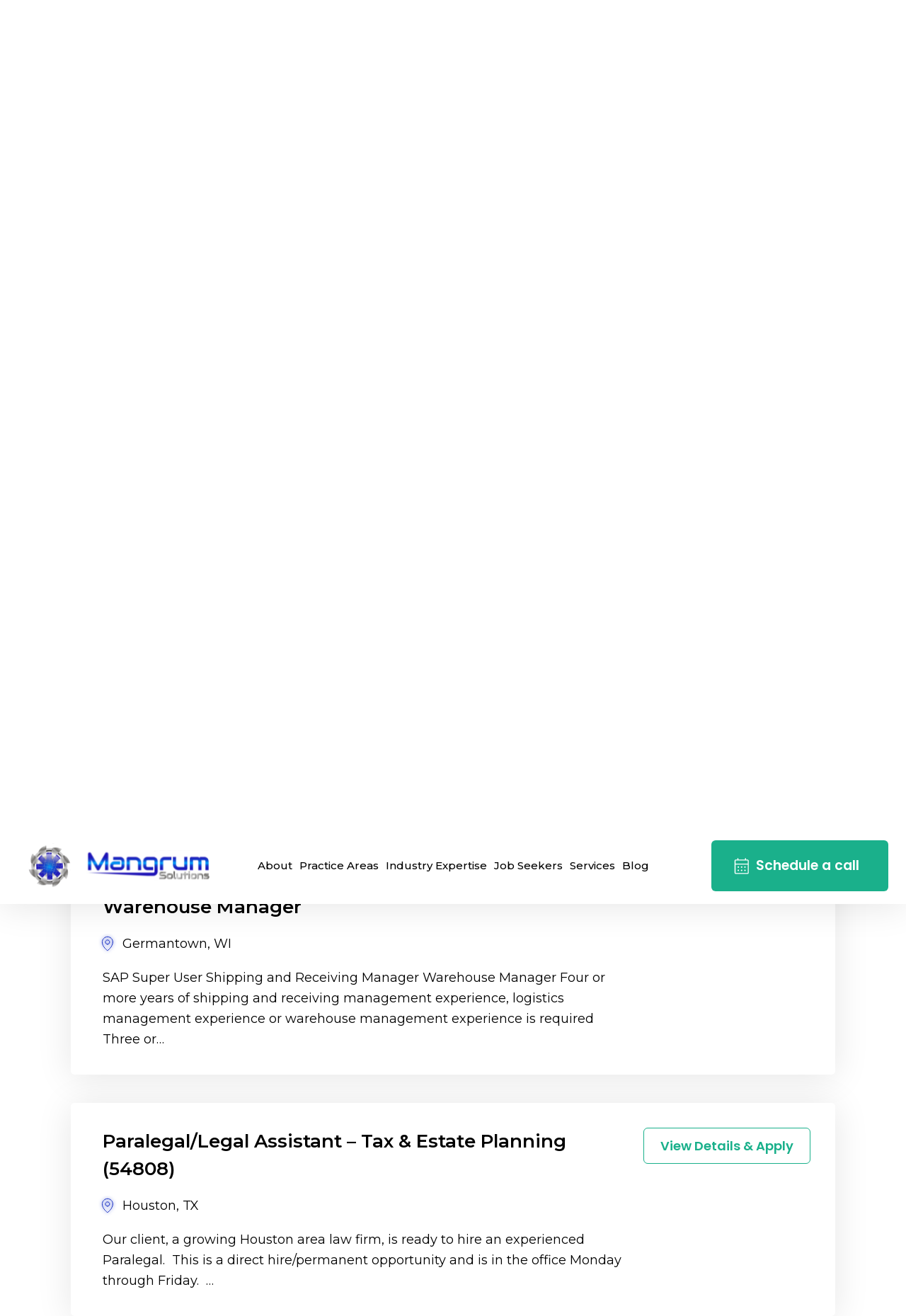

--- FILE ---
content_type: text/html; charset=UTF-8
request_url: https://mangrumcareersolutions.com/jobs/?search-term=&job-title=Supply%20Chain&phraseKey=17&enableSearch=1&performedSearch=1
body_size: 91403
content:
<!DOCTYPE html>
<html lang="en-US" class="no-js no-svg">
<head>
	<meta charset="UTF-8">
	<meta name="viewport" content="width=device-width, initial-scale=1">
	<link rel="profile" href="http://gmpg.org/xfn/11">
	<meta name='robots' content='index, follow, max-image-preview:large, max-snippet:-1, max-video-preview:-1' />

	<!-- This site is optimized with the Yoast SEO plugin v26.8 - https://yoast.com/product/yoast-seo-wordpress/ -->
	<title>Search Open Positions - Mangrum Solutions</title>
	<link rel="canonical" href="https://mangrumcareersolutions.com/jobs/" />
	<meta property="og:locale" content="en_US" />
	<meta property="og:type" content="article" />
	<meta property="og:title" content="Search Open Positions - Mangrum Solutions" />
	<meta property="og:url" content="https://mangrumcareersolutions.com/jobs/" />
	<meta property="og:site_name" content="Mangrum Solutions" />
	<meta property="article:modified_time" content="2022-09-12T18:45:05+00:00" />
	<meta name="twitter:card" content="summary_large_image" />
	<script type="application/ld+json" class="yoast-schema-graph">{"@context":"https://schema.org","@graph":[{"@type":"WebPage","@id":"https://mangrumcareersolutions.com/jobs/","url":"https://mangrumcareersolutions.com/jobs/","name":"Search Open Positions - Mangrum Solutions","isPartOf":{"@id":"https://mangrumcareersolutions.com/#website"},"datePublished":"2022-08-15T11:28:48+00:00","dateModified":"2022-09-12T18:45:05+00:00","breadcrumb":{"@id":"https://mangrumcareersolutions.com/jobs/#breadcrumb"},"inLanguage":"en-US","potentialAction":[{"@type":"ReadAction","target":["https://mangrumcareersolutions.com/jobs/"]}]},{"@type":"BreadcrumbList","@id":"https://mangrumcareersolutions.com/jobs/#breadcrumb","itemListElement":[{"@type":"ListItem","position":1,"name":"Home","item":"https://mangrumcareersolutions.com/"},{"@type":"ListItem","position":2,"name":"Search Open Positions"}]},{"@type":"WebSite","@id":"https://mangrumcareersolutions.com/#website","url":"https://mangrumcareersolutions.com/","name":"Mangrum Solutions","description":"","publisher":{"@id":"https://mangrumcareersolutions.com/#organization"},"potentialAction":[{"@type":"SearchAction","target":{"@type":"EntryPoint","urlTemplate":"https://mangrumcareersolutions.com/?s={search_term_string}"},"query-input":{"@type":"PropertyValueSpecification","valueRequired":true,"valueName":"search_term_string"}}],"inLanguage":"en-US"},{"@type":"Organization","@id":"https://mangrumcareersolutions.com/#organization","name":"Mangrum Career Solutions","url":"https://mangrumcareersolutions.com/","logo":{"@type":"ImageObject","inLanguage":"en-US","@id":"https://mangrumcareersolutions.com/#/schema/logo/image/","url":"https://mangrumcareersolutions.com/wp-content/uploads/2022/08/header-logo.svg","contentUrl":"https://mangrumcareersolutions.com/wp-content/uploads/2022/08/header-logo.svg","width":370,"height":83,"caption":"Mangrum Career Solutions"},"image":{"@id":"https://mangrumcareersolutions.com/#/schema/logo/image/"}}]}</script>
	<!-- / Yoast SEO plugin. -->


<link rel='dns-prefetch' href='//platform-api.sharethis.com' />
<link rel='dns-prefetch' href='//a.omappapi.com' />
<link rel="alternate" type="application/rss+xml" title="Mangrum Solutions &raquo; Feed" href="https://mangrumcareersolutions.com/feed/" />
<link rel="alternate" title="oEmbed (JSON)" type="application/json+oembed" href="https://mangrumcareersolutions.com/wp-json/oembed/1.0/embed?url=https%3A%2F%2Fmangrumcareersolutions.com%2Fjobs%2F" />
<link rel="alternate" title="oEmbed (XML)" type="text/xml+oembed" href="https://mangrumcareersolutions.com/wp-json/oembed/1.0/embed?url=https%3A%2F%2Fmangrumcareersolutions.com%2Fjobs%2F&#038;format=xml" />
<style id='wp-img-auto-sizes-contain-inline-css' type='text/css'>
img:is([sizes=auto i],[sizes^="auto," i]){contain-intrinsic-size:3000px 1500px}
/*# sourceURL=wp-img-auto-sizes-contain-inline-css */
</style>
<style id='wp-emoji-styles-inline-css' type='text/css'>

	img.wp-smiley, img.emoji {
		display: inline !important;
		border: none !important;
		box-shadow: none !important;
		height: 1em !important;
		width: 1em !important;
		margin: 0 0.07em !important;
		vertical-align: -0.1em !important;
		background: none !important;
		padding: 0 !important;
	}
/*# sourceURL=wp-emoji-styles-inline-css */
</style>
<style id='wp-block-library-inline-css' type='text/css'>
:root{--wp-block-synced-color:#7a00df;--wp-block-synced-color--rgb:122,0,223;--wp-bound-block-color:var(--wp-block-synced-color);--wp-editor-canvas-background:#ddd;--wp-admin-theme-color:#007cba;--wp-admin-theme-color--rgb:0,124,186;--wp-admin-theme-color-darker-10:#006ba1;--wp-admin-theme-color-darker-10--rgb:0,107,160.5;--wp-admin-theme-color-darker-20:#005a87;--wp-admin-theme-color-darker-20--rgb:0,90,135;--wp-admin-border-width-focus:2px}@media (min-resolution:192dpi){:root{--wp-admin-border-width-focus:1.5px}}.wp-element-button{cursor:pointer}:root .has-very-light-gray-background-color{background-color:#eee}:root .has-very-dark-gray-background-color{background-color:#313131}:root .has-very-light-gray-color{color:#eee}:root .has-very-dark-gray-color{color:#313131}:root .has-vivid-green-cyan-to-vivid-cyan-blue-gradient-background{background:linear-gradient(135deg,#00d084,#0693e3)}:root .has-purple-crush-gradient-background{background:linear-gradient(135deg,#34e2e4,#4721fb 50%,#ab1dfe)}:root .has-hazy-dawn-gradient-background{background:linear-gradient(135deg,#faaca8,#dad0ec)}:root .has-subdued-olive-gradient-background{background:linear-gradient(135deg,#fafae1,#67a671)}:root .has-atomic-cream-gradient-background{background:linear-gradient(135deg,#fdd79a,#004a59)}:root .has-nightshade-gradient-background{background:linear-gradient(135deg,#330968,#31cdcf)}:root .has-midnight-gradient-background{background:linear-gradient(135deg,#020381,#2874fc)}:root{--wp--preset--font-size--normal:16px;--wp--preset--font-size--huge:42px}.has-regular-font-size{font-size:1em}.has-larger-font-size{font-size:2.625em}.has-normal-font-size{font-size:var(--wp--preset--font-size--normal)}.has-huge-font-size{font-size:var(--wp--preset--font-size--huge)}.has-text-align-center{text-align:center}.has-text-align-left{text-align:left}.has-text-align-right{text-align:right}.has-fit-text{white-space:nowrap!important}#end-resizable-editor-section{display:none}.aligncenter{clear:both}.items-justified-left{justify-content:flex-start}.items-justified-center{justify-content:center}.items-justified-right{justify-content:flex-end}.items-justified-space-between{justify-content:space-between}.screen-reader-text{border:0;clip-path:inset(50%);height:1px;margin:-1px;overflow:hidden;padding:0;position:absolute;width:1px;word-wrap:normal!important}.screen-reader-text:focus{background-color:#ddd;clip-path:none;color:#444;display:block;font-size:1em;height:auto;left:5px;line-height:normal;padding:15px 23px 14px;text-decoration:none;top:5px;width:auto;z-index:100000}html :where(.has-border-color){border-style:solid}html :where([style*=border-top-color]){border-top-style:solid}html :where([style*=border-right-color]){border-right-style:solid}html :where([style*=border-bottom-color]){border-bottom-style:solid}html :where([style*=border-left-color]){border-left-style:solid}html :where([style*=border-width]){border-style:solid}html :where([style*=border-top-width]){border-top-style:solid}html :where([style*=border-right-width]){border-right-style:solid}html :where([style*=border-bottom-width]){border-bottom-style:solid}html :where([style*=border-left-width]){border-left-style:solid}html :where(img[class*=wp-image-]){height:auto;max-width:100%}:where(figure){margin:0 0 1em}html :where(.is-position-sticky){--wp-admin--admin-bar--position-offset:var(--wp-admin--admin-bar--height,0px)}@media screen and (max-width:600px){html :where(.is-position-sticky){--wp-admin--admin-bar--position-offset:0px}}

/*# sourceURL=wp-block-library-inline-css */
</style><style id='global-styles-inline-css' type='text/css'>
:root{--wp--preset--aspect-ratio--square: 1;--wp--preset--aspect-ratio--4-3: 4/3;--wp--preset--aspect-ratio--3-4: 3/4;--wp--preset--aspect-ratio--3-2: 3/2;--wp--preset--aspect-ratio--2-3: 2/3;--wp--preset--aspect-ratio--16-9: 16/9;--wp--preset--aspect-ratio--9-16: 9/16;--wp--preset--color--black: #000000;--wp--preset--color--cyan-bluish-gray: #abb8c3;--wp--preset--color--white: #ffffff;--wp--preset--color--pale-pink: #f78da7;--wp--preset--color--vivid-red: #cf2e2e;--wp--preset--color--luminous-vivid-orange: #ff6900;--wp--preset--color--luminous-vivid-amber: #fcb900;--wp--preset--color--light-green-cyan: #7bdcb5;--wp--preset--color--vivid-green-cyan: #00d084;--wp--preset--color--pale-cyan-blue: #8ed1fc;--wp--preset--color--vivid-cyan-blue: #0693e3;--wp--preset--color--vivid-purple: #9b51e0;--wp--preset--gradient--vivid-cyan-blue-to-vivid-purple: linear-gradient(135deg,rgb(6,147,227) 0%,rgb(155,81,224) 100%);--wp--preset--gradient--light-green-cyan-to-vivid-green-cyan: linear-gradient(135deg,rgb(122,220,180) 0%,rgb(0,208,130) 100%);--wp--preset--gradient--luminous-vivid-amber-to-luminous-vivid-orange: linear-gradient(135deg,rgb(252,185,0) 0%,rgb(255,105,0) 100%);--wp--preset--gradient--luminous-vivid-orange-to-vivid-red: linear-gradient(135deg,rgb(255,105,0) 0%,rgb(207,46,46) 100%);--wp--preset--gradient--very-light-gray-to-cyan-bluish-gray: linear-gradient(135deg,rgb(238,238,238) 0%,rgb(169,184,195) 100%);--wp--preset--gradient--cool-to-warm-spectrum: linear-gradient(135deg,rgb(74,234,220) 0%,rgb(151,120,209) 20%,rgb(207,42,186) 40%,rgb(238,44,130) 60%,rgb(251,105,98) 80%,rgb(254,248,76) 100%);--wp--preset--gradient--blush-light-purple: linear-gradient(135deg,rgb(255,206,236) 0%,rgb(152,150,240) 100%);--wp--preset--gradient--blush-bordeaux: linear-gradient(135deg,rgb(254,205,165) 0%,rgb(254,45,45) 50%,rgb(107,0,62) 100%);--wp--preset--gradient--luminous-dusk: linear-gradient(135deg,rgb(255,203,112) 0%,rgb(199,81,192) 50%,rgb(65,88,208) 100%);--wp--preset--gradient--pale-ocean: linear-gradient(135deg,rgb(255,245,203) 0%,rgb(182,227,212) 50%,rgb(51,167,181) 100%);--wp--preset--gradient--electric-grass: linear-gradient(135deg,rgb(202,248,128) 0%,rgb(113,206,126) 100%);--wp--preset--gradient--midnight: linear-gradient(135deg,rgb(2,3,129) 0%,rgb(40,116,252) 100%);--wp--preset--font-size--small: 13px;--wp--preset--font-size--medium: 20px;--wp--preset--font-size--large: 36px;--wp--preset--font-size--x-large: 42px;--wp--preset--spacing--20: 0.44rem;--wp--preset--spacing--30: 0.67rem;--wp--preset--spacing--40: 1rem;--wp--preset--spacing--50: 1.5rem;--wp--preset--spacing--60: 2.25rem;--wp--preset--spacing--70: 3.38rem;--wp--preset--spacing--80: 5.06rem;--wp--preset--shadow--natural: 6px 6px 9px rgba(0, 0, 0, 0.2);--wp--preset--shadow--deep: 12px 12px 50px rgba(0, 0, 0, 0.4);--wp--preset--shadow--sharp: 6px 6px 0px rgba(0, 0, 0, 0.2);--wp--preset--shadow--outlined: 6px 6px 0px -3px rgb(255, 255, 255), 6px 6px rgb(0, 0, 0);--wp--preset--shadow--crisp: 6px 6px 0px rgb(0, 0, 0);}:where(.is-layout-flex){gap: 0.5em;}:where(.is-layout-grid){gap: 0.5em;}body .is-layout-flex{display: flex;}.is-layout-flex{flex-wrap: wrap;align-items: center;}.is-layout-flex > :is(*, div){margin: 0;}body .is-layout-grid{display: grid;}.is-layout-grid > :is(*, div){margin: 0;}:where(.wp-block-columns.is-layout-flex){gap: 2em;}:where(.wp-block-columns.is-layout-grid){gap: 2em;}:where(.wp-block-post-template.is-layout-flex){gap: 1.25em;}:where(.wp-block-post-template.is-layout-grid){gap: 1.25em;}.has-black-color{color: var(--wp--preset--color--black) !important;}.has-cyan-bluish-gray-color{color: var(--wp--preset--color--cyan-bluish-gray) !important;}.has-white-color{color: var(--wp--preset--color--white) !important;}.has-pale-pink-color{color: var(--wp--preset--color--pale-pink) !important;}.has-vivid-red-color{color: var(--wp--preset--color--vivid-red) !important;}.has-luminous-vivid-orange-color{color: var(--wp--preset--color--luminous-vivid-orange) !important;}.has-luminous-vivid-amber-color{color: var(--wp--preset--color--luminous-vivid-amber) !important;}.has-light-green-cyan-color{color: var(--wp--preset--color--light-green-cyan) !important;}.has-vivid-green-cyan-color{color: var(--wp--preset--color--vivid-green-cyan) !important;}.has-pale-cyan-blue-color{color: var(--wp--preset--color--pale-cyan-blue) !important;}.has-vivid-cyan-blue-color{color: var(--wp--preset--color--vivid-cyan-blue) !important;}.has-vivid-purple-color{color: var(--wp--preset--color--vivid-purple) !important;}.has-black-background-color{background-color: var(--wp--preset--color--black) !important;}.has-cyan-bluish-gray-background-color{background-color: var(--wp--preset--color--cyan-bluish-gray) !important;}.has-white-background-color{background-color: var(--wp--preset--color--white) !important;}.has-pale-pink-background-color{background-color: var(--wp--preset--color--pale-pink) !important;}.has-vivid-red-background-color{background-color: var(--wp--preset--color--vivid-red) !important;}.has-luminous-vivid-orange-background-color{background-color: var(--wp--preset--color--luminous-vivid-orange) !important;}.has-luminous-vivid-amber-background-color{background-color: var(--wp--preset--color--luminous-vivid-amber) !important;}.has-light-green-cyan-background-color{background-color: var(--wp--preset--color--light-green-cyan) !important;}.has-vivid-green-cyan-background-color{background-color: var(--wp--preset--color--vivid-green-cyan) !important;}.has-pale-cyan-blue-background-color{background-color: var(--wp--preset--color--pale-cyan-blue) !important;}.has-vivid-cyan-blue-background-color{background-color: var(--wp--preset--color--vivid-cyan-blue) !important;}.has-vivid-purple-background-color{background-color: var(--wp--preset--color--vivid-purple) !important;}.has-black-border-color{border-color: var(--wp--preset--color--black) !important;}.has-cyan-bluish-gray-border-color{border-color: var(--wp--preset--color--cyan-bluish-gray) !important;}.has-white-border-color{border-color: var(--wp--preset--color--white) !important;}.has-pale-pink-border-color{border-color: var(--wp--preset--color--pale-pink) !important;}.has-vivid-red-border-color{border-color: var(--wp--preset--color--vivid-red) !important;}.has-luminous-vivid-orange-border-color{border-color: var(--wp--preset--color--luminous-vivid-orange) !important;}.has-luminous-vivid-amber-border-color{border-color: var(--wp--preset--color--luminous-vivid-amber) !important;}.has-light-green-cyan-border-color{border-color: var(--wp--preset--color--light-green-cyan) !important;}.has-vivid-green-cyan-border-color{border-color: var(--wp--preset--color--vivid-green-cyan) !important;}.has-pale-cyan-blue-border-color{border-color: var(--wp--preset--color--pale-cyan-blue) !important;}.has-vivid-cyan-blue-border-color{border-color: var(--wp--preset--color--vivid-cyan-blue) !important;}.has-vivid-purple-border-color{border-color: var(--wp--preset--color--vivid-purple) !important;}.has-vivid-cyan-blue-to-vivid-purple-gradient-background{background: var(--wp--preset--gradient--vivid-cyan-blue-to-vivid-purple) !important;}.has-light-green-cyan-to-vivid-green-cyan-gradient-background{background: var(--wp--preset--gradient--light-green-cyan-to-vivid-green-cyan) !important;}.has-luminous-vivid-amber-to-luminous-vivid-orange-gradient-background{background: var(--wp--preset--gradient--luminous-vivid-amber-to-luminous-vivid-orange) !important;}.has-luminous-vivid-orange-to-vivid-red-gradient-background{background: var(--wp--preset--gradient--luminous-vivid-orange-to-vivid-red) !important;}.has-very-light-gray-to-cyan-bluish-gray-gradient-background{background: var(--wp--preset--gradient--very-light-gray-to-cyan-bluish-gray) !important;}.has-cool-to-warm-spectrum-gradient-background{background: var(--wp--preset--gradient--cool-to-warm-spectrum) !important;}.has-blush-light-purple-gradient-background{background: var(--wp--preset--gradient--blush-light-purple) !important;}.has-blush-bordeaux-gradient-background{background: var(--wp--preset--gradient--blush-bordeaux) !important;}.has-luminous-dusk-gradient-background{background: var(--wp--preset--gradient--luminous-dusk) !important;}.has-pale-ocean-gradient-background{background: var(--wp--preset--gradient--pale-ocean) !important;}.has-electric-grass-gradient-background{background: var(--wp--preset--gradient--electric-grass) !important;}.has-midnight-gradient-background{background: var(--wp--preset--gradient--midnight) !important;}.has-small-font-size{font-size: var(--wp--preset--font-size--small) !important;}.has-medium-font-size{font-size: var(--wp--preset--font-size--medium) !important;}.has-large-font-size{font-size: var(--wp--preset--font-size--large) !important;}.has-x-large-font-size{font-size: var(--wp--preset--font-size--x-large) !important;}
/*# sourceURL=global-styles-inline-css */
</style>

<style id='classic-theme-styles-inline-css' type='text/css'>
/*! This file is auto-generated */
.wp-block-button__link{color:#fff;background-color:#32373c;border-radius:9999px;box-shadow:none;text-decoration:none;padding:calc(.667em + 2px) calc(1.333em + 2px);font-size:1.125em}.wp-block-file__button{background:#32373c;color:#fff;text-decoration:none}
/*# sourceURL=/wp-includes/css/classic-themes.min.css */
</style>
<link rel='stylesheet' id='wp-video-popup-css' href='https://mangrumcareersolutions.com/wp-content/plugins/responsive-youtube-vimeo-popup/assets/css/wp-video-popup.css?ver=2.10.3' type='text/css' media='all' />
<link rel='stylesheet' id='share-this-share-buttons-sticky-css' href='https://mangrumcareersolutions.com/wp-content/plugins/sharethis-share-buttons/css/mu-style.css?ver=1754701539' type='text/css' media='all' />
<link rel='stylesheet' id='bootsrap-css-css' href='https://mangrumcareersolutions.com/wp-content/themes/mangrumgroup/css/bootstrap.css?ver=4.0.1' type='text/css' media='all' />
<link rel='stylesheet' id='fontawesome-css-css' href='https://mangrumcareersolutions.com/wp-content/themes/mangrumgroup/css/all.css?ver=6.9' type='text/css' media='all' />
<link rel='stylesheet' id='owl-default-css-css' href='https://mangrumcareersolutions.com/wp-content/themes/mangrumgroup/css/owl.theme.default.min.css?ver=6.9' type='text/css' media='all' />
<link rel='stylesheet' id='owl-carousel-css-css' href='https://mangrumcareersolutions.com/wp-content/themes/mangrumgroup/css/owl.carousel.min.css?ver=6.9' type='text/css' media='all' />
<link rel='stylesheet' id='opus-aos-css-css' href='https://mangrumcareersolutions.com/wp-content/themes/mangrumgroup/css/aos.css?ver=3.3.7' type='text/css' media='all' />
<link rel='stylesheet' id='main-styles-css' href='https://mangrumcareersolutions.com/wp-content/themes/mangrumgroup/style.css?ver=1769889183' type='text/css' media='all' />
<link rel='stylesheet' id='job-board-style-css' href='https://mangrumcareersolutions.com/wp-content/themes/mangrumgroup/css/job-board.css?ver=6.9' type='text/css' media='all' />
<link rel='stylesheet' id='override-css' href='https://mangrumcareersolutions.com/wp-content/themes/mangrumgroup/override.css?ver=1769889183' type='text/css' media='all' />
<script type="text/javascript" src="https://mangrumcareersolutions.com/wp-includes/js/jquery/jquery.min.js?ver=3.7.1" id="jquery-core-js"></script>
<script type="text/javascript" src="https://mangrumcareersolutions.com/wp-includes/js/jquery/jquery-migrate.min.js?ver=3.4.1" id="jquery-migrate-js"></script>
<script type="text/javascript" src="//platform-api.sharethis.com/js/sharethis.js?ver=2.3.6#property=631325f5560f0d00125e7500&amp;product=sticky-buttons&amp;source=sharethis-share-buttons-wordpress" id="share-this-share-buttons-mu-js"></script>
<link rel="https://api.w.org/" href="https://mangrumcareersolutions.com/wp-json/" /><link rel="alternate" title="JSON" type="application/json" href="https://mangrumcareersolutions.com/wp-json/wp/v2/pages/3196" /><link rel="EditURI" type="application/rsd+xml" title="RSD" href="https://mangrumcareersolutions.com/xmlrpc.php?rsd" />
<meta name="generator" content="WordPress 6.9" />
<link rel='shortlink' href='https://mangrumcareersolutions.com/?p=3196' />
<meta name="cf-2fa-verify" content="110b1ccd0324eb6">
<link rel="icon" href="https://mangrumcareersolutions.com/wp-content/uploads/2022/08/cropped-favicon-32x32.webp" sizes="32x32" />
<link rel="icon" href="https://mangrumcareersolutions.com/wp-content/uploads/2022/08/cropped-favicon-192x192.webp" sizes="192x192" />
<link rel="apple-touch-icon" href="https://mangrumcareersolutions.com/wp-content/uploads/2022/08/cropped-favicon-180x180.webp" />
<meta name="msapplication-TileImage" content="https://mangrumcareersolutions.com/wp-content/uploads/2022/08/cropped-favicon-270x270.webp" />
	<script async src="https://www.googletagmanager.com/gtag/js?id=UA-42296368-1"></script>
<script>
  window.dataLayer = window.dataLayer || [];
  function gtag(){dataLayer.push(arguments);}
  gtag('js', new Date());

  gtag('config', 'UA-42296368-1');
</script>
    
    <!-- Global site tag (gtag.js) - Google Analytics -->
<script async src="https://www.googletagmanager.com/gtag/js?id=G-32HZDJX4XP"></script>
<script>
  window.dataLayer = window.dataLayer || [];
  function gtag(){dataLayer.push(arguments);}
  gtag('js', new Date());

  gtag('config', 'G-32HZDJX4XP');
</script>

<script src="https://analytics.ahrefs.com/analytics.js" data-key="7SAEHFQPebb9Bzm4Wt2GdQ" async></script></head>      
<body class="wp-singular page-template page-template-template-job-feed page-template-template-job-feed-php page page-id-3196 wp-theme-mangrumgroup">
<header class="header-container">
	<div class="container-fluid header-top-container">
		<div class="row align-items-center">
			<div class="col-12 col-lg-3 col-md-6 htop-bar-social">
				<ul>
					<li>
						<a class="header-top-icon" href="mailto:info@mangrumcareersolutions.com"><img class="img-fluid" src="/wp-content/uploads/2022/08/header-mail.svg"/></a>
						<a class="header-top-hover" href="mailto:info@mangrumcareersolutions.com"><img class="img-fluid" src="/wp-content/uploads/2022/08/header-mail-hover.svg"/></a>
					</li>
					<li>
						<a class="header-top-icon" href="https://www.linkedin.com/company/mangrum-career-solutions/" target="_blank"><img class="img-fluid" src="/wp-content/uploads/2022/08/header-linkedin.svg"/></a>
						<a class="header-top-hover" href="https://www.linkedin.com/company/mangrum-career-solutions/" target="_blank"><img class="img-fluid" src="/wp-content/uploads/2022/08/header-linkedin-hover.svg"/></a>
					</li>
					<li>
						<a class="header-top-icon" href="https://www.facebook.com/MangrumCS/" target="_blank"><img class="img-fluid" src="/wp-content/uploads/2022/08/header-facebook.svg"/></a>
						<a class="header-top-hover"  href="https://www.facebook.com/MangrumCS/" target="_blank"><img class="img-fluid" src="/wp-content/uploads/2022/08/header-facebook-hover.svg"/></a>
					</li>
					<li>
						<a  class="header-top-icon" href="https://twitter.com/mancsolutions" target="_blank"><img class="img-fluid" src="/wp-content/uploads/2022/08/header-twitter.svg"/></a>
						<a  class="header-top-hover" href="https://twitter.com/mancsolutions" target="_blank"><img class="img-fluid" src="/wp-content/uploads/2022/08/header-twitter-hover.svg"/></a>
					</li>
					<li>
						<a  class="header-top-icon" href="https://www.instagram.com/mancsolutions/" target="_blank"><img class="img-fluid" src="/wp-content/uploads/2022/08/header-instagram.svg"/></a>
						<a  class="header-top-hover" href="https://www.instagram.com/mancsolutions/" target="_blank"><img class="img-fluid" src="/wp-content/uploads/2022/08/header-instagram-hover.svg"/></a>
					</li>
				</ul>
			</div>
			<div class="col-12 col-lg-9 col-md-6 pr-0">
				<div class="header-cta-container">
											<form method="post" action="https://mangrumcareersolutions.com/shift-happens/" class="guide-btn">
<!-- 							<input type="hidden" value="1" name="guide"> -->
							<span>Discover the ultimate blueprint for hiring & keeping top talent</span>
							<button type="submit">
								<span><img class="img-fluid" src="https://mangrumcareersolutions.com/wp-content/uploads/2022/08/download-the-guide-icon.svg"/></span>
								Download Now							</button>
						</form>
<!-- 						<a href="https://mangrumcareersolutions.com/shift-happens/#guide" class="guide">
							<span><img class="img-fluid" src="https://mangrumcareersolutions.com/wp-content/uploads/2022/08/download-the-guide-icon.svg"/></span>
							Download Now						</a>	 -->
									</div>
			</div>
		</div>		
	</div>
	<div class="container-fluid header pinned">
		<div class="row align-items-center header-row">
			<div class="col-lg-3 col-12">
				<div class="logo-header">
					<div class="logo text-lg-left text-center">
						<a href="https://mangrumcareersolutions.com">
							<img class="img-fluid logo-img" src="https://mangrumcareersolutions.com/wp-content/uploads/2022/08/header-logo.svg" alt="logo">
						</a>
					</div>
				</div>	
			</div>
			<div class="col-4 d-flex d-lg-none">
				<nav class="navbar navbar-expand-lg navbar-light button-navigation d-md-block d-lg-none">
					<button class="navbar-toggler" type="button" data-toggle="collapse" data-target="#navbarSupportedContent" aria-controls="navbarSupportedContent" aria-expanded="false" aria-label="Toggle navigation">
						<span class="sr-only">Toggle navigation</span> <span class="icon-bar"></span> <span class="icon-bar"></span> <span class="icon-bar"></span> 
					</button>
				</nav>
			</div>
			
			<div class="col-lg-6 menu  order-4 order-lg-0">
				<nav class="navbar navbar-expand-lg navbar-light main-menu-container p-0">
					<div id="navbarSupportedContent" class="main-menu navbar-collapse collapse justify-content-center" style="">
						<div class="menu-primary-menu-container"><ul id="menu-primary-menu" class="primary-menu dark-menu navbar-nav"><li id="menu-item-511" class="menu-item menu-item-type-custom menu-item-object-custom menu-item-has-children menu-item-511"><a href="#">About</a>
<ul class="sub-menu">
	<li id="menu-item-3241" class="menu-item menu-item-type-post_type menu-item-object-page menu-item-3241"><a href="https://mangrumcareersolutions.com/about-us/">About MCS</a></li>
	<li id="menu-item-3243" class="menu-item menu-item-type-post_type menu-item-object-page menu-item-3243"><a href="https://mangrumcareersolutions.com/our-team/">Meet The Team</a></li>
	<li id="menu-item-3242" class="menu-item menu-item-type-post_type menu-item-object-page menu-item-3242"><a href="https://mangrumcareersolutions.com/contact-us/">Contact Us</a></li>
</ul>
</li>
<li id="menu-item-512" class="menu-item menu-item-type-custom menu-item-object-custom menu-item-has-children menu-item-512"><a href="#">Practice Areas</a>
<ul class="sub-menu">
	<li id="menu-item-28627" class="menu-item menu-item-type-custom menu-item-object-custom menu-item-28627"><a href="https://mangrumcareersolutions.com/practice-area/private-equity2/">Private Equity Search</a></li>
	<li id="menu-item-3244" class="menu-item menu-item-type-post_type menu-item-object-practice-area menu-item-3244"><a href="https://mangrumcareersolutions.com/practice-area/operations-recruitment-manufacturers/">Operations Search</a></li>
	<li id="menu-item-3245" class="menu-item menu-item-type-post_type menu-item-object-practice-area menu-item-3245"><a href="https://mangrumcareersolutions.com/practice-area/supply-chain-recruitment-experts/">Supply Chain Search</a></li>
</ul>
</li>
<li id="menu-item-513" class="header-indus menu-item menu-item-type-custom menu-item-object-custom menu-item-has-children menu-item-513"><a href="#">Industry Expertise</a>
<ul class="sub-menu">
	<li id="menu-item-3246" class="menu-item menu-item-type-post_type menu-item-object-page menu-item-3246"><a href="https://mangrumcareersolutions.com/industrial-manufacturing-recruiters/">Industrial Manufacturing</a></li>
	<li id="menu-item-3250" class="menu-item menu-item-type-post_type menu-item-object-subcategory menu-item-3250"><a href="https://mangrumcareersolutions.com/specialty/heavy-equipment-machinery-recruiters/">Heavy Equipment &#038; Machinery</a></li>
	<li id="menu-item-3247" class="menu-item menu-item-type-post_type menu-item-object-subcategory menu-item-3247"><a href="https://mangrumcareersolutions.com/specialty/automation-equipment-robotics-recruiters/">Automation Equipment &#038; Robotics</a></li>
	<li id="menu-item-3249" class="menu-item menu-item-type-post_type menu-item-object-subcategory menu-item-3249"><a href="https://mangrumcareersolutions.com/specialty/material-handling-systems-recruiters/">Material Handling Systems</a></li>
	<li id="menu-item-3248" class="menu-item menu-item-type-post_type menu-item-object-subcategory menu-item-3248"><a href="https://mangrumcareersolutions.com/specialty/renewable-energy-recruiters/">Renewable Energy</a></li>
</ul>
</li>
<li id="menu-item-514" class="wide-dropdown menu-item menu-item-type-custom menu-item-object-custom current-menu-ancestor current-menu-parent menu-item-has-children menu-item-514"><a href="#">Job Seekers</a>
<ul class="sub-menu">
	<li id="menu-item-3251" class="menu-item menu-item-type-post_type menu-item-object-page current-menu-item page_item page-item-3196 current_page_item menu-item-3251"><a href="https://mangrumcareersolutions.com/jobs/" aria-current="page">Search Positions</a></li>
	<li id="menu-item-3252" class="menu-item menu-item-type-post_type menu-item-object-page menu-item-3252"><a href="https://mangrumcareersolutions.com/candidate-resources/">Candidate Resources</a></li>
	<li id="menu-item-3370" class="menu-item menu-item-type-post_type menu-item-object-page menu-item-3370"><a href="https://mangrumcareersolutions.com/upload-your-resume/">Upload Resume</a></li>
	<li id="menu-item-3562" class="menu-item menu-item-type-post_type menu-item-object-page menu-item-3562"><a href="https://mangrumcareersolutions.com/mvp-networking-group-signup-form/">Join Networking Group</a></li>
</ul>
</li>
<li id="menu-item-515" class="wide-dropdown menu-item menu-item-type-custom menu-item-object-custom menu-item-has-children menu-item-515"><a href="#">Services</a>
<ul class="sub-menu">
	<li id="menu-item-3256" class="menu-item menu-item-type-post_type menu-item-object-page menu-item-3256"><a href="https://mangrumcareersolutions.com/leadership-solutions/">Leadership Solutions</a></li>
</ul>
</li>
<li id="menu-item-5993" class="menu-item menu-item-type-post_type menu-item-object-page menu-item-5993"><a href="https://mangrumcareersolutions.com/blog/">Blog</a></li>
</ul></div> 
					</div>
				</nav>			
			</div>	
			<div class="col-lg-3 col-8 header-button pr-0 pl-0">
				<a href="https://mangrumcareersolutions.com/discuss-your-hiring-needs/"><span><img class="img-fluid" src="https://mangrumcareersolutions.com/wp-content/uploads/2022/08/schedule-a-call.svg"/></span>Schedule a call</a>
			</div>
		</div>				
	</div>
</header>

<main class="main-content-container">	<div class="job-board-header">
<!-- 		<div class="container">
					</div> -->
		
<!-- 		<div class="container">
			<div class="position-process-container">
				<div class="position-search">
					<div class="position-common">
						<img class="img-fluid" src="/wp-content/uploads/2022/08/search.svg" alt="Search Image">
						<div class="position-process-number">
							<h5>01</h5>
						</div>
						<h4>Search</h4>
					</div>
				</div>
				<div class="position-apply">
					<div class="position-common">
						<img class="img-fluid" src="/wp-content/uploads/2022/08/apply.svg" alt="Apply Image">
						<div class="position-process-number">
							<h5>02</h5>
						</div>
						<h4>Apply</h4>
					</div>
				</div>
				<div class="position-alerts">
					<div class="position-common">
						<a href="https://mangrumcareersolutions.com/job/phlebotomist-9946/">
							<img class="img-fluid" src="/wp-content/uploads/2022/08/create-alerts.svg" alt="Alerts Image">
						</a>
						<div class="position-process-number">
							<h5>03</h5>
						</div>						
						<h4><a href="">Create Alerts</a></h4>
					</div>
				</div>
			</div>
		</div> -->
	</div>

	<div class="content-wrapper-holder job-board-content-container">
		<div class="container content-wrapper-inner">
			<div class="job-feed-container">
								
									<span class="quickLinksEnabled"></span>
				
				<div class="container">
				<div class="search-container row relative-content">
					<div class="col-12">
						<h2 class="text-center">Search All Open Positions</h2>	
						<form action="https://mangrumcareersolutions.com/jobs/" class="search-form form-container" method="get">
							<div class="d-flex align-items-end search-container-form">
								<div class="keyword input-field col-lg col-md-6 col-12">
									<label for="keyword">Keyword</label>
									<input type="text" id="keyword" name="search-term" placeholder="Search by keywords" class="text-field" value="">
								</div>
								<div class="keyword input-field col-lg  col-md-6 col-12">
									<label for="jobTitle">Job Title</label>
									<input type="text" id="jobTitle" name="job-title" placeholder="Search by job title" class="text-field" value="Quick Link: Supply Chain">
								</div>
								<div class="job-state custom-dropdown col-lg  col-md-10 col-12">	
									<ul class="board-dropdown">
										<li class="board-dropdown__list show">
											<label>
												State
											</label>
											<button type="button" class="board-dropdown__list btn dropdown-toggle" data-toggle="dropdown" aria-haspopup="true" aria-expanded="false">Search by state</button>
											<div class="board-dropdown__menu board-dropdown__menu-provider dropdown-menu job-dropdown-menu">
												<fieldset>
													<legend class="sr-only">Search by state</legend>
																										<div class="checkbox-container">
														<input type="checkbox" class="form-check-input custom-checkbox" id="" name="job-state[]" value="" >
														<label for="" class="form-check-label"></label>
													</div>
																										<div class="checkbox-container">
														<input type="checkbox" class="form-check-input custom-checkbox" id="01" name="job-state[]" value="01" >
														<label for="01" class="form-check-label">01</label>
													</div>
																										<div class="checkbox-container">
														<input type="checkbox" class="form-check-input custom-checkbox" id="AK" name="job-state[]" value="AK" >
														<label for="AK" class="form-check-label">AK</label>
													</div>
																										<div class="checkbox-container">
														<input type="checkbox" class="form-check-input custom-checkbox" id="AL" name="job-state[]" value="AL" >
														<label for="AL" class="form-check-label">AL</label>
													</div>
																										<div class="checkbox-container">
														<input type="checkbox" class="form-check-input custom-checkbox" id="AR" name="job-state[]" value="AR" >
														<label for="AR" class="form-check-label">AR</label>
													</div>
																										<div class="checkbox-container">
														<input type="checkbox" class="form-check-input custom-checkbox" id="AZ" name="job-state[]" value="AZ" >
														<label for="AZ" class="form-check-label">AZ</label>
													</div>
																										<div class="checkbox-container">
														<input type="checkbox" class="form-check-input custom-checkbox" id="B" name="job-state[]" value="B" >
														<label for="B" class="form-check-label">B</label>
													</div>
																										<div class="checkbox-container">
														<input type="checkbox" class="form-check-input custom-checkbox" id="BC" name="job-state[]" value="BC" >
														<label for="BC" class="form-check-label">BC</label>
													</div>
																										<div class="checkbox-container">
														<input type="checkbox" class="form-check-input custom-checkbox" id="CA" name="job-state[]" value="CA" >
														<label for="CA" class="form-check-label">CA</label>
													</div>
																										<div class="checkbox-container">
														<input type="checkbox" class="form-check-input custom-checkbox" id="CAY" name="job-state[]" value="CAY" >
														<label for="CAY" class="form-check-label">CAY</label>
													</div>
																										<div class="checkbox-container">
														<input type="checkbox" class="form-check-input custom-checkbox" id="CO" name="job-state[]" value="CO" >
														<label for="CO" class="form-check-label">CO</label>
													</div>
																										<div class="checkbox-container">
														<input type="checkbox" class="form-check-input custom-checkbox" id="CT" name="job-state[]" value="CT" >
														<label for="CT" class="form-check-label">CT</label>
													</div>
																										<div class="checkbox-container">
														<input type="checkbox" class="form-check-input custom-checkbox" id="DC" name="job-state[]" value="DC" >
														<label for="DC" class="form-check-label">DC</label>
													</div>
																										<div class="checkbox-container">
														<input type="checkbox" class="form-check-input custom-checkbox" id="DE" name="job-state[]" value="DE" >
														<label for="DE" class="form-check-label">DE</label>
													</div>
																										<div class="checkbox-container">
														<input type="checkbox" class="form-check-input custom-checkbox" id="DEV" name="job-state[]" value="DEV" >
														<label for="DEV" class="form-check-label">DEV</label>
													</div>
																										<div class="checkbox-container">
														<input type="checkbox" class="form-check-input custom-checkbox" id="FL" name="job-state[]" value="FL" >
														<label for="FL" class="form-check-label">FL</label>
													</div>
																										<div class="checkbox-container">
														<input type="checkbox" class="form-check-input custom-checkbox" id="FR" name="job-state[]" value="FR" >
														<label for="FR" class="form-check-label">FR</label>
													</div>
																										<div class="checkbox-container">
														<input type="checkbox" class="form-check-input custom-checkbox" id="GA" name="job-state[]" value="GA" >
														<label for="GA" class="form-check-label">GA</label>
													</div>
																										<div class="checkbox-container">
														<input type="checkbox" class="form-check-input custom-checkbox" id="HI" name="job-state[]" value="HI" >
														<label for="HI" class="form-check-label">HI</label>
													</div>
																										<div class="checkbox-container">
														<input type="checkbox" class="form-check-input custom-checkbox" id="IA" name="job-state[]" value="IA" >
														<label for="IA" class="form-check-label">IA</label>
													</div>
																										<div class="checkbox-container">
														<input type="checkbox" class="form-check-input custom-checkbox" id="ID" name="job-state[]" value="ID" >
														<label for="ID" class="form-check-label">ID</label>
													</div>
																										<div class="checkbox-container">
														<input type="checkbox" class="form-check-input custom-checkbox" id="IL" name="job-state[]" value="IL" >
														<label for="IL" class="form-check-label">IL</label>
													</div>
																										<div class="checkbox-container">
														<input type="checkbox" class="form-check-input custom-checkbox" id="IN" name="job-state[]" value="IN" >
														<label for="IN" class="form-check-label">IN</label>
													</div>
																										<div class="checkbox-container">
														<input type="checkbox" class="form-check-input custom-checkbox" id="KS" name="job-state[]" value="KS" >
														<label for="KS" class="form-check-label">KS</label>
													</div>
																										<div class="checkbox-container">
														<input type="checkbox" class="form-check-input custom-checkbox" id="KY" name="job-state[]" value="KY" >
														<label for="KY" class="form-check-label">KY</label>
													</div>
																										<div class="checkbox-container">
														<input type="checkbox" class="form-check-input custom-checkbox" id="LA" name="job-state[]" value="LA" >
														<label for="LA" class="form-check-label">LA</label>
													</div>
																										<div class="checkbox-container">
														<input type="checkbox" class="form-check-input custom-checkbox" id="MA" name="job-state[]" value="MA" >
														<label for="MA" class="form-check-label">MA</label>
													</div>
																										<div class="checkbox-container">
														<input type="checkbox" class="form-check-input custom-checkbox" id="MD" name="job-state[]" value="MD" >
														<label for="MD" class="form-check-label">MD</label>
													</div>
																										<div class="checkbox-container">
														<input type="checkbox" class="form-check-input custom-checkbox" id="ME" name="job-state[]" value="ME" >
														<label for="ME" class="form-check-label">ME</label>
													</div>
																										<div class="checkbox-container">
														<input type="checkbox" class="form-check-input custom-checkbox" id="MI" name="job-state[]" value="MI" >
														<label for="MI" class="form-check-label">MI</label>
													</div>
																										<div class="checkbox-container">
														<input type="checkbox" class="form-check-input custom-checkbox" id="MN" name="job-state[]" value="MN" >
														<label for="MN" class="form-check-label">MN</label>
													</div>
																										<div class="checkbox-container">
														<input type="checkbox" class="form-check-input custom-checkbox" id="MO" name="job-state[]" value="MO" >
														<label for="MO" class="form-check-label">MO</label>
													</div>
																										<div class="checkbox-container">
														<input type="checkbox" class="form-check-input custom-checkbox" id="MS" name="job-state[]" value="MS" >
														<label for="MS" class="form-check-label">MS</label>
													</div>
																										<div class="checkbox-container">
														<input type="checkbox" class="form-check-input custom-checkbox" id="MT" name="job-state[]" value="MT" >
														<label for="MT" class="form-check-label">MT</label>
													</div>
																										<div class="checkbox-container">
														<input type="checkbox" class="form-check-input custom-checkbox" id="NC" name="job-state[]" value="NC" >
														<label for="NC" class="form-check-label">NC</label>
													</div>
																										<div class="checkbox-container">
														<input type="checkbox" class="form-check-input custom-checkbox" id="ND" name="job-state[]" value="ND" >
														<label for="ND" class="form-check-label">ND</label>
													</div>
																										<div class="checkbox-container">
														<input type="checkbox" class="form-check-input custom-checkbox" id="NE" name="job-state[]" value="NE" >
														<label for="NE" class="form-check-label">NE</label>
													</div>
																										<div class="checkbox-container">
														<input type="checkbox" class="form-check-input custom-checkbox" id="NH" name="job-state[]" value="NH" >
														<label for="NH" class="form-check-label">NH</label>
													</div>
																										<div class="checkbox-container">
														<input type="checkbox" class="form-check-input custom-checkbox" id="NJ" name="job-state[]" value="NJ" >
														<label for="NJ" class="form-check-label">NJ</label>
													</div>
																										<div class="checkbox-container">
														<input type="checkbox" class="form-check-input custom-checkbox" id="NM" name="job-state[]" value="NM" >
														<label for="NM" class="form-check-label">NM</label>
													</div>
																										<div class="checkbox-container">
														<input type="checkbox" class="form-check-input custom-checkbox" id="NV" name="job-state[]" value="NV" >
														<label for="NV" class="form-check-label">NV</label>
													</div>
																										<div class="checkbox-container">
														<input type="checkbox" class="form-check-input custom-checkbox" id="NY" name="job-state[]" value="NY" >
														<label for="NY" class="form-check-label">NY</label>
													</div>
																										<div class="checkbox-container">
														<input type="checkbox" class="form-check-input custom-checkbox" id="OH" name="job-state[]" value="OH" >
														<label for="OH" class="form-check-label">OH</label>
													</div>
																										<div class="checkbox-container">
														<input type="checkbox" class="form-check-input custom-checkbox" id="OK" name="job-state[]" value="OK" >
														<label for="OK" class="form-check-label">OK</label>
													</div>
																										<div class="checkbox-container">
														<input type="checkbox" class="form-check-input custom-checkbox" id="ON" name="job-state[]" value="ON" >
														<label for="ON" class="form-check-label">ON</label>
													</div>
																										<div class="checkbox-container">
														<input type="checkbox" class="form-check-input custom-checkbox" id="OR" name="job-state[]" value="OR" >
														<label for="OR" class="form-check-label">OR</label>
													</div>
																										<div class="checkbox-container">
														<input type="checkbox" class="form-check-input custom-checkbox" id="PA" name="job-state[]" value="PA" >
														<label for="PA" class="form-check-label">PA</label>
													</div>
																										<div class="checkbox-container">
														<input type="checkbox" class="form-check-input custom-checkbox" id="RIX" name="job-state[]" value="RIX" >
														<label for="RIX" class="form-check-label">RIX</label>
													</div>
																										<div class="checkbox-container">
														<input type="checkbox" class="form-check-input custom-checkbox" id="SC" name="job-state[]" value="SC" >
														<label for="SC" class="form-check-label">SC</label>
													</div>
																										<div class="checkbox-container">
														<input type="checkbox" class="form-check-input custom-checkbox" id="TN" name="job-state[]" value="TN" >
														<label for="TN" class="form-check-label">TN</label>
													</div>
																										<div class="checkbox-container">
														<input type="checkbox" class="form-check-input custom-checkbox" id="TX" name="job-state[]" value="TX" >
														<label for="TX" class="form-check-label">TX</label>
													</div>
																										<div class="checkbox-container">
														<input type="checkbox" class="form-check-input custom-checkbox" id="UT" name="job-state[]" value="UT" >
														<label for="UT" class="form-check-label">UT</label>
													</div>
																										<div class="checkbox-container">
														<input type="checkbox" class="form-check-input custom-checkbox" id="VA" name="job-state[]" value="VA" >
														<label for="VA" class="form-check-label">VA</label>
													</div>
																										<div class="checkbox-container">
														<input type="checkbox" class="form-check-input custom-checkbox" id="VT" name="job-state[]" value="VT" >
														<label for="VT" class="form-check-label">VT</label>
													</div>
																										<div class="checkbox-container">
														<input type="checkbox" class="form-check-input custom-checkbox" id="WA" name="job-state[]" value="WA" >
														<label for="WA" class="form-check-label">WA</label>
													</div>
																										<div class="checkbox-container">
														<input type="checkbox" class="form-check-input custom-checkbox" id="WI" name="job-state[]" value="WI" >
														<label for="WI" class="form-check-label">WI</label>
													</div>
																										<div class="checkbox-container">
														<input type="checkbox" class="form-check-input custom-checkbox" id="WV" name="job-state[]" value="WV" >
														<label for="WV" class="form-check-label">WV</label>
													</div>
																										<div class="checkbox-container">
														<input type="checkbox" class="form-check-input custom-checkbox" id="WY" name="job-state[]" value="WY" >
														<label for="WY" class="form-check-label">WY</label>
													</div>
													
												</fieldset>
											</div>
										</li>
									</ul>														
								</div>
								<div class="submit-btn  col-md-2 col-4">
									<input type="submit" value="Search" name="Search">
								</div>
							</div>
                            <input type="hidden" name="phraseKey" class="phraseKey" value="17">
                            <input type="hidden" name="enableSearch" class="enableSearch" value="1">
                            <input type="hidden" name="performedSearch" class="performedSearch" value="1">
						</form>				
					</div>
					<div class="col-12">
						<div class="quick-links">
							<h3 class="text-center">Or Use Our Quick Links</h3>
							<ul>
																											<li><a href="0" rel="nofollow">Business Development</a></li>
																			<li><a href="1" rel="nofollow">Continuous Improvement</a></li>
																			<li><a href="2" rel="nofollow">Engineering</a></li>
																			<li><a href="3" rel="nofollow">Executive</a></li>
																			<li><a href="4" rel="nofollow">Finance / Accounting</a></li>
																			<li><a href="5" rel="nofollow">General Management</a></li>
																			<li><a href="6" rel="nofollow">Human Resources</a></li>
																			<li><a href="7" rel="nofollow">Management</a></li>
																			<li><a href="8" rel="nofollow">Materials Management</a></li>
																			<li><a href="9" rel="nofollow">Operations</a></li>
																			<li><a href="10" rel="nofollow">Plant Management</a></li>
																			<li><a href="11" rel="nofollow">Product Management</a></li>
																			<li><a href="12" rel="nofollow">Production</a></li>
																			<li><a href="13" rel="nofollow">Project / Program Management</a></li>
																			<li><a href="14" rel="nofollow">Purchasing / Procurement</a></li>
																			<li><a href="15" rel="nofollow">Quality</a></li>
																			<li><a href="16" rel="nofollow">Sales & Marketing</a></li>
																			<li><a href="17" rel="nofollow">Supply Chain</a></li>
																								</ul>							
						</div>
					</div>
					<div class="col-12 quick-buttons">
						<ul>
							<li><a href="/upload-your-resume/" class="upload-resume form-button">Upload your resume</a></li>
<!-- 							<li><a href="" class="sign-up form-button">Sign up for job alerts</a></li> -->
<!-- 							<li><a href="#" class="post-job">Post a job</a></li> -->
						</ul>
					</div>
				</div>

					<div class="quickSearchLocation"></div>
										<div id="scrollHere" class="job-item">
							<div class="postion-location row justify-content-between flex-nowrap">
								<div class="pl-content">
									<div class="pl-headline">
										<h3><a href="https://mangrumcareersolutions.com/job/sap-super-user-shipping-and-receiving-manager-warehouse-manager/">SAP Super User Shipping and Receiving Manager Warehouse Manager</a></h3>
																			</div>
																			<p class="location">Germantown, WI</p>
																		<p>SAP Super User Shipping and Receiving Manager Warehouse Manager Four or more years of shipping and receiving management experience, logistics management experience or warehouse management experience is required Three or&#8230;</p>
								</div>
								<div class="postion-location-button flex-shrink-0 pl-lg-4 pl-0">
									<a href="https://mangrumcareersolutions.com/job/sap-super-user-shipping-and-receiving-manager-warehouse-manager/" class="form-button inverse-btn">View Details & Apply</a>
								</div>
							</div>
						</div>
											<div id="scrollHere" class="job-item">
							<div class="postion-location row justify-content-between flex-nowrap">
								<div class="pl-content">
									<div class="pl-headline">
										<h3><a href="https://mangrumcareersolutions.com/job/paralegal-legal-assistant-tax-estate-planning-54808/">Paralegal/Legal Assistant &#8211; Tax &amp; Estate Planning (54808)</a></h3>
																			</div>
																			<p class="location">Houston, TX</p>
																		<p>Our client, a growing Houston area law firm, is ready to hire an experienced Paralegal.&nbsp; This is a direct hire/permanent opportunity and is in the office Monday through Friday. &nbsp;&#8230;</p>
								</div>
								<div class="postion-location-button flex-shrink-0 pl-lg-4 pl-0">
									<a href="https://mangrumcareersolutions.com/job/paralegal-legal-assistant-tax-estate-planning-54808/" class="form-button inverse-btn">View Details & Apply</a>
								</div>
							</div>
						</div>
											<div id="scrollHere" class="job-item">
							<div class="postion-location row justify-content-between flex-nowrap">
								<div class="pl-content">
									<div class="pl-headline">
										<h3><a href="https://mangrumcareersolutions.com/job/operations-demand-planner/">Operations Demand Planner</a></h3>
																			</div>
																			<p class="location">Boston, MA</p>
																		<p>Overview: We are seeking an experienced Operations Demand Planner with a strong background in food manufacturing or CPG to join our team. This role is pivotal in driving demand planning&#8230;</p>
								</div>
								<div class="postion-location-button flex-shrink-0 pl-lg-4 pl-0">
									<a href="https://mangrumcareersolutions.com/job/operations-demand-planner/" class="form-button inverse-btn">View Details & Apply</a>
								</div>
							</div>
						</div>
											<div id="scrollHere" class="job-item">
							<div class="postion-location row justify-content-between flex-nowrap">
								<div class="pl-content">
									<div class="pl-headline">
										<h3><a href="https://mangrumcareersolutions.com/job/operations-demand-planner-2/">Operations Demand Planner</a></h3>
																			</div>
																			<p class="location">Boston, MA</p>
																		<p>Overview: We are seeking a skilled Operations Demand Planner, preferably with a background in food manufacturing, to join our dynamic team. This role focuses on driving all demand planning activities,&#8230;</p>
								</div>
								<div class="postion-location-button flex-shrink-0 pl-lg-4 pl-0">
									<a href="https://mangrumcareersolutions.com/job/operations-demand-planner-2/" class="form-button inverse-btn">View Details & Apply</a>
								</div>
							</div>
						</div>
											<div id="scrollHere" class="job-item">
							<div class="postion-location row justify-content-between flex-nowrap">
								<div class="pl-content">
									<div class="pl-headline">
										<h3><a href="https://mangrumcareersolutions.com/job/purchasing-packaging-buyer-designer/">Purchasing Packaging Buyer/Designer</a></h3>
																			</div>
																			<p class="location">Columbus, OH</p>
																		<p>PURCHASING PACKAGING BUYER/DESIGNER PAY: $55,000 &#8211; $65,000 VISA SPONSORSHIP: NO RELOCATION ASSISTANCE: NO REMOTE: NO Do you enjoy working in a fast-paced environment and being challenged? If so, our client&#8230;</p>
								</div>
								<div class="postion-location-button flex-shrink-0 pl-lg-4 pl-0">
									<a href="https://mangrumcareersolutions.com/job/purchasing-packaging-buyer-designer/" class="form-button inverse-btn">View Details & Apply</a>
								</div>
							</div>
						</div>
											<div id="scrollHere" class="job-item">
							<div class="postion-location row justify-content-between flex-nowrap">
								<div class="pl-content">
									<div class="pl-headline">
										<h3><a href="https://mangrumcareersolutions.com/job/senior-electrical-engineer-power-distribution-power-generation/">Senior Electrical Engineer &#8211; Power Distribution &amp; Power Generation</a></h3>
																			</div>
																			<p class="location">Lafayette, IN</p>
																		<p>Senior Electrical Engineer (Power Distribution &amp; Power Generation) &nbsp; Our client has a newly open position on their Engineering team for a Sr. Electrical Engineer to handle the power distribution&#8230;</p>
								</div>
								<div class="postion-location-button flex-shrink-0 pl-lg-4 pl-0">
									<a href="https://mangrumcareersolutions.com/job/senior-electrical-engineer-power-distribution-power-generation/" class="form-button inverse-btn">View Details & Apply</a>
								</div>
							</div>
						</div>
											<div id="scrollHere" class="job-item">
							<div class="postion-location row justify-content-between flex-nowrap">
								<div class="pl-content">
									<div class="pl-headline">
										<h3><a href="https://mangrumcareersolutions.com/job/senior-electrical-engineer-power-distribution-power-generation-3/">Senior Electrical Engineer &#8211; Power Distribution &amp; Power Generation</a></h3>
																			</div>
																			<p class="location">Decatur, IL</p>
																		<p>Senior Electrical Engineer (Power Distribution &amp; Power Generation) &nbsp; Our client has a newly open position on their Engineering team for a Sr. Electrical Engineer to handle the power distribution&#8230;</p>
								</div>
								<div class="postion-location-button flex-shrink-0 pl-lg-4 pl-0">
									<a href="https://mangrumcareersolutions.com/job/senior-electrical-engineer-power-distribution-power-generation-3/" class="form-button inverse-btn">View Details & Apply</a>
								</div>
							</div>
						</div>
											<div id="scrollHere" class="job-item">
							<div class="postion-location row justify-content-between flex-nowrap">
								<div class="pl-content">
									<div class="pl-headline">
										<h3><a href="https://mangrumcareersolutions.com/job/supply-chain-analyst/">Supply Chain Analyst</a></h3>
																			</div>
																			<p class="location">Euclid, OH</p>
																		<p>Supply Chain Analyst will improve the efficiency of supply chain operations through data collection, analysis, and recommendation of alternative solutions. &nbsp; Increase efficiencies by reviewing order requirements in the MRP&#8230;</p>
								</div>
								<div class="postion-location-button flex-shrink-0 pl-lg-4 pl-0">
									<a href="https://mangrumcareersolutions.com/job/supply-chain-analyst/" class="form-button inverse-btn">View Details & Apply</a>
								</div>
							</div>
						</div>
											<div id="scrollHere" class="job-item">
							<div class="postion-location row justify-content-between flex-nowrap">
								<div class="pl-content">
									<div class="pl-headline">
										<h3><a href="https://mangrumcareersolutions.com/job/wealth-planner-hight-net-worth-financial-advisor/">Wealth Planner / Hight Net Worth Financial Advisor</a></h3>
																			</div>
																			<p class="location">Albany, NY</p>
																		<p>Wealth Planner / Hight Net Worth Financial Advisor Albany,&nbsp;NY,&nbsp;US $100,000&nbsp;&#8211;&nbsp;$200,000&nbsp;/&nbsp;yr + Bonus + Full Benefits + Great Growth Opportunities&nbsp;**CFP Required&nbsp; &nbsp; Job SummaryThe Wealth Planner is responsible for delivering financial&#8230;</p>
								</div>
								<div class="postion-location-button flex-shrink-0 pl-lg-4 pl-0">
									<a href="https://mangrumcareersolutions.com/job/wealth-planner-hight-net-worth-financial-advisor/" class="form-button inverse-btn">View Details & Apply</a>
								</div>
							</div>
						</div>
											<div id="scrollHere" class="job-item">
							<div class="postion-location row justify-content-between flex-nowrap">
								<div class="pl-content">
									<div class="pl-headline">
										<h3><a href="https://mangrumcareersolutions.com/job/operations-manager-wholesale-distribution/">Operations Manager, Wholesale Distribution</a></h3>
																			</div>
																			<p class="location">Kennewick, WA</p>
																		<p>We are seeking an experienced Branch Operations Manager with expertise in wholesale distribution to help drive the profitability and overall performance of store operations in the Tri-Cities area of eastern&#8230;</p>
								</div>
								<div class="postion-location-button flex-shrink-0 pl-lg-4 pl-0">
									<a href="https://mangrumcareersolutions.com/job/operations-manager-wholesale-distribution/" class="form-button inverse-btn">View Details & Apply</a>
								</div>
							</div>
						</div>
											<div id="scrollHere" class="job-item">
							<div class="postion-location row justify-content-between flex-nowrap">
								<div class="pl-content">
									<div class="pl-headline">
										<h3><a href="https://mangrumcareersolutions.com/job/senior-electrical-engineer-power-distribution-power-generation-4/">Senior Electrical Engineer &#8211; Power Distribution &amp; Power Generation</a></h3>
																			</div>
																			<p class="location">Knoxville, TN</p>
																		<p>Senior Electrical Engineer (Power Distribution &amp; Power Generation) &nbsp; Our client has a newly open position on their Engineering team for a Sr. Electrical Engineer to handle the power distribution&#8230;</p>
								</div>
								<div class="postion-location-button flex-shrink-0 pl-lg-4 pl-0">
									<a href="https://mangrumcareersolutions.com/job/senior-electrical-engineer-power-distribution-power-generation-4/" class="form-button inverse-btn">View Details & Apply</a>
								</div>
							</div>
						</div>
											<div id="scrollHere" class="job-item">
							<div class="postion-location row justify-content-between flex-nowrap">
								<div class="pl-content">
									<div class="pl-headline">
										<h3><a href="https://mangrumcareersolutions.com/job/maintenance-planner/">Maintenance Planner</a></h3>
																			</div>
																			<p class="location">Houston, TX</p>
																		<p>Position Summary: The Maintenance Planner is responsible for maintenance and engineering support functions, performing/managing plant betterment projects to include but not limited to; planned OEM project planning and execution, vendor&#8230;</p>
								</div>
								<div class="postion-location-button flex-shrink-0 pl-lg-4 pl-0">
									<a href="https://mangrumcareersolutions.com/job/maintenance-planner/" class="form-button inverse-btn">View Details & Apply</a>
								</div>
							</div>
						</div>
											<div id="scrollHere" class="job-item">
							<div class="postion-location row justify-content-between flex-nowrap">
								<div class="pl-content">
									<div class="pl-headline">
										<h3><a href="https://mangrumcareersolutions.com/job/operations-planner-and-customer-account-rep/">Operations Planner and Customer Account Rep</a></h3>
																			</div>
																			<p class="location">Baldwin Park, CA</p>
																		<p>&nbsp; Looking for an Operations Planner and Customer Account Rep who&nbsp; will be responsible for the business relationships with specific customers for an import/ trading business .&nbsp; You will work&#8230;</p>
								</div>
								<div class="postion-location-button flex-shrink-0 pl-lg-4 pl-0">
									<a href="https://mangrumcareersolutions.com/job/operations-planner-and-customer-account-rep/" class="form-button inverse-btn">View Details & Apply</a>
								</div>
							</div>
						</div>
											<div id="scrollHere" class="job-item">
							<div class="postion-location row justify-content-between flex-nowrap">
								<div class="pl-content">
									<div class="pl-headline">
										<h3><a href="https://mangrumcareersolutions.com/job/operations-director-transportation-logistics/">Operations Director / Transportation &amp; Logistics</a></h3>
																			</div>
																			<p class="location">Emeryville, CA</p>
																		<p>Operations Director/ Transportation &amp; CollectionEmeryville, CA $165,000 to $185,000 Manages the day-to-day collection operations of a single site with multiple Lines of Business, establishes, and maintains performance and productivity metrics&#8230;</p>
								</div>
								<div class="postion-location-button flex-shrink-0 pl-lg-4 pl-0">
									<a href="https://mangrumcareersolutions.com/job/operations-director-transportation-logistics/" class="form-button inverse-btn">View Details & Apply</a>
								</div>
							</div>
						</div>
											<div id="scrollHere" class="job-item">
							<div class="postion-location row justify-content-between flex-nowrap">
								<div class="pl-content">
									<div class="pl-headline">
										<h3><a href="https://mangrumcareersolutions.com/job/process-engineer-hi-temp-materials/">Process Engineer &#8211; Hi-Temp Materials</a></h3>
																			</div>
																			<p class="location">Nashville, TN</p>
																		<p>My client is a leader in its niche industry of carbon and graphite products.&nbsp; Their Tennessee plant, located Southwest of Nashville, is growing and evolving.&nbsp; They are seeking a PROCESS&#8230;</p>
								</div>
								<div class="postion-location-button flex-shrink-0 pl-lg-4 pl-0">
									<a href="https://mangrumcareersolutions.com/job/process-engineer-hi-temp-materials/" class="form-button inverse-btn">View Details & Apply</a>
								</div>
							</div>
						</div>
											<div id="scrollHere" class="job-item">
							<div class="postion-location row justify-content-between flex-nowrap">
								<div class="pl-content">
									<div class="pl-headline">
										<h3><a href="https://mangrumcareersolutions.com/job/director-of-financial-planning-analysis/">Director of Financial Planning &amp; Analysis</a></h3>
																			</div>
																			<p class="location">Canton, OH</p>
																		<p>The FP&amp;A Director is responsible for leading the financial planning and analysis function within the organization. This role includes developing budgets, forecasts, financial models, and performance analyses to support strategic&#8230;</p>
								</div>
								<div class="postion-location-button flex-shrink-0 pl-lg-4 pl-0">
									<a href="https://mangrumcareersolutions.com/job/director-of-financial-planning-analysis/" class="form-button inverse-btn">View Details & Apply</a>
								</div>
							</div>
						</div>
											<div id="scrollHere" class="job-item">
							<div class="postion-location row justify-content-between flex-nowrap">
								<div class="pl-content">
									<div class="pl-headline">
										<h3><a href="https://mangrumcareersolutions.com/job/entry-level-warehouse-associate/">Entry Level Warehouse Associate</a></h3>
																			</div>
																			<p class="location">Florence, KY</p>
																		<p>Entry Level Warehouse Associate (job description) We have partnered with a leader in their Niche Industry to lead a search for their Warehouse Associate in Florence KY. $16 to $18&#8230;</p>
								</div>
								<div class="postion-location-button flex-shrink-0 pl-lg-4 pl-0">
									<a href="https://mangrumcareersolutions.com/job/entry-level-warehouse-associate/" class="form-button inverse-btn">View Details & Apply</a>
								</div>
							</div>
						</div>
											<div id="scrollHere" class="job-item">
							<div class="postion-location row justify-content-between flex-nowrap">
								<div class="pl-content">
									<div class="pl-headline">
										<h3><a href="https://mangrumcareersolutions.com/job/elder-care-estate-planning-attorney/">Elder Care &amp; Estate Planning Attorney</a></h3>
																			</div>
																			<p class="location">Melville, NY</p>
																		<p>Our client is a well-established law firm seeking an experienced Elder Care &amp; Estate Planning Attorney to join their team. The ideal candidate will have a strong background in estate&#8230;</p>
								</div>
								<div class="postion-location-button flex-shrink-0 pl-lg-4 pl-0">
									<a href="https://mangrumcareersolutions.com/job/elder-care-estate-planning-attorney/" class="form-button inverse-btn">View Details & Apply</a>
								</div>
							</div>
						</div>
											<div id="scrollHere" class="job-item">
							<div class="postion-location row justify-content-between flex-nowrap">
								<div class="pl-content">
									<div class="pl-headline">
										<h3><a href="https://mangrumcareersolutions.com/job/wealth-trust-estate-planning-associate-attorney/">Wealth, Trust &amp; Estate Planning Associate Attorney</a></h3>
																			</div>
																			<p class="location">Charlotte, NC</p>
																		<p>Note: This position requires employees to be on-site at the Charlotte, NC office. About Our Client Our client is one of the most experienced private wealth practices on the East&#8230;</p>
								</div>
								<div class="postion-location-button flex-shrink-0 pl-lg-4 pl-0">
									<a href="https://mangrumcareersolutions.com/job/wealth-trust-estate-planning-associate-attorney/" class="form-button inverse-btn">View Details & Apply</a>
								</div>
							</div>
						</div>
											<div id="scrollHere" class="job-item">
							<div class="postion-location row justify-content-between flex-nowrap">
								<div class="pl-content">
									<div class="pl-headline">
										<h3><a href="https://mangrumcareersolutions.com/job/demand-planning-analyst/">Demand Planning Analyst</a></h3>
																			</div>
																			<p class="location">Orland Park, IL</p>
																		<p>Demand Planning Analyst Shape the Future of Frozen Bakery Delights with Us! Are you ready to dive into the delectable world of frozen bakery production and distribution? We&#8217;re a nationwide&#8230;</p>
								</div>
								<div class="postion-location-button flex-shrink-0 pl-lg-4 pl-0">
									<a href="https://mangrumcareersolutions.com/job/demand-planning-analyst/" class="form-button inverse-btn">View Details & Apply</a>
								</div>
							</div>
						</div>
											<div id="scrollHere" class="job-item">
							<div class="postion-location row justify-content-between flex-nowrap">
								<div class="pl-content">
									<div class="pl-headline">
										<h3><a href="https://mangrumcareersolutions.com/job/corporate-director-of-procurement/">Corporate Director of Procurement</a></h3>
																			</div>
																			<p class="location">Boston, MA</p>
																		<p>SUMMARY The Corporate Director of Procurement is directly responsible for setting and executing the strategy for procuring all ingredients, packaging, and indirect goods and services necessary to support the business&#8230;.</p>
								</div>
								<div class="postion-location-button flex-shrink-0 pl-lg-4 pl-0">
									<a href="https://mangrumcareersolutions.com/job/corporate-director-of-procurement/" class="form-button inverse-btn">View Details & Apply</a>
								</div>
							</div>
						</div>
											<div id="scrollHere" class="job-item">
							<div class="postion-location row justify-content-between flex-nowrap">
								<div class="pl-content">
									<div class="pl-headline">
										<h3><a href="https://mangrumcareersolutions.com/job/turnaround-planner/">Turnaround Planner</a></h3>
																			</div>
																			<p class="location">Cameron, LA</p>
																		<p>Turnaround Planner, Electrical &amp; Instrument Controls &#8211; Cameron, Louisiana General Description:The Turnaround Planner, E&amp;IC reports to the Shutdown Turnaround Outage (STO) Director and is responsible for the effective planning of&#8230;</p>
								</div>
								<div class="postion-location-button flex-shrink-0 pl-lg-4 pl-0">
									<a href="https://mangrumcareersolutions.com/job/turnaround-planner/" class="form-button inverse-btn">View Details & Apply</a>
								</div>
							</div>
						</div>
											<div id="scrollHere" class="job-item">
							<div class="postion-location row justify-content-between flex-nowrap">
								<div class="pl-content">
									<div class="pl-headline">
										<h3><a href="https://mangrumcareersolutions.com/job/inventory-demand-planning-manager/">Inventory &amp; Demand Planning Manager</a></h3>
																			</div>
																			<p class="location">Minneapolis, MN</p>
																		<p>The Inventory and Demand Planning Manager is responsible for leading the Demand Planning Team as well as executing day to day business needs related to demand planning as a working&#8230;</p>
								</div>
								<div class="postion-location-button flex-shrink-0 pl-lg-4 pl-0">
									<a href="https://mangrumcareersolutions.com/job/inventory-demand-planning-manager/" class="form-button inverse-btn">View Details & Apply</a>
								</div>
							</div>
						</div>
											<div id="scrollHere" class="job-item">
							<div class="postion-location row justify-content-between flex-nowrap">
								<div class="pl-content">
									<div class="pl-headline">
										<h3><a href="https://mangrumcareersolutions.com/job/sr-director-of-planning/">Sr Director of Planning</a></h3>
																			</div>
																			<p class="location">Metuchen, NJ</p>
																		<p>We have a client in NJ that is in the home soft goods business and is looking for a Sr. Director of Planning primarily for their Walmart business. This person&#8230;</p>
								</div>
								<div class="postion-location-button flex-shrink-0 pl-lg-4 pl-0">
									<a href="https://mangrumcareersolutions.com/job/sr-director-of-planning/" class="form-button inverse-btn">View Details & Apply</a>
								</div>
							</div>
						</div>
											<div id="scrollHere" class="job-item">
							<div class="postion-location row justify-content-between flex-nowrap">
								<div class="pl-content">
									<div class="pl-headline">
										<h3><a href="https://mangrumcareersolutions.com/job/maintenance-planner-scheduler/">Maintenance Planner / Scheduler</a></h3>
																			</div>
																			<p class="location">Montgomery, AL</p>
																		<p>Maintenance PlannerLocation: Montgomery, AL About the Company:Join a fast-growing food manufacturing company in Montgomery, AL, as we expand to meet increasing business demand. We are looking for a skilled Maintenance&#8230;</p>
								</div>
								<div class="postion-location-button flex-shrink-0 pl-lg-4 pl-0">
									<a href="https://mangrumcareersolutions.com/job/maintenance-planner-scheduler/" class="form-button inverse-btn">View Details & Apply</a>
								</div>
							</div>
						</div>
									<div class="pagination-container">
										<div class="jobs-count">Jobs 1 to 25 of 36</div>
					<div class="text-center position-navigation">
						<div class='wp-pagenavi' role='navigation'>
<span aria-current='page' class='current'>1</span><a class="page larger" title="Page 2" href="https://mangrumcareersolutions.com/jobs/page/2/?search-term&#038;job-title=Supply+Chain&#038;phraseKey=17&#038;enableSearch=1&#038;performedSearch=1">2</a><a class="nextpostslink" rel="next" aria-label="Next Page" href="https://mangrumcareersolutions.com/jobs/page/2/?search-term&#038;job-title=Supply+Chain&#038;phraseKey=17&#038;enableSearch=1&#038;performedSearch=1">»</a>
</div>					</div>
				</div>
								</div>

		</div>
			</div>
	</div>
</main>
<footer class="footer-container">
	<div class="container">
		<div class="row footer-row">
			<div class="col-lg-3 col-md-6">
				<div class="footer-content">
					<div class="fcommon-headline">
						<h3>
							About us
						</h3>
					</div>	
					<p>Mangrum Solutions LLC is a manufacturing recruiting agency and executive search firm that recruits transformational leaders for small-to-mid sized manufacturers throughout the U.S.</p>
				</div>
				<div class="footer-special">
					<div class="fcommon-headline">
						<h3>
							Specialties
						</h3>
					</div>	
					<div class="fspecial-inner">
						<div class="fspecial-industries">
							<h4>
								Industries Served
							</h4>
							<div class="menu-industries-served-container"><ul id="menu-industries-served" class="footer-menu-1"><li id="menu-item-3282" class="menu-item menu-item-type-post_type menu-item-object-page menu-item-3282"><a href="https://mangrumcareersolutions.com/industrial-manufacturing-recruiters/">Industrial Recruitment</a></li>
<li id="menu-item-3278" class="menu-item menu-item-type-post_type menu-item-object-subcategory menu-item-3278"><a href="https://mangrumcareersolutions.com/specialty/automation-equipment-robotics-recruiters/">Automation Equipment &#038; Robotics</a></li>
<li id="menu-item-3279" class="menu-item menu-item-type-post_type menu-item-object-subcategory menu-item-3279"><a href="https://mangrumcareersolutions.com/specialty/renewable-energy-recruiters/">Renewable Energy</a></li>
<li id="menu-item-3280" class="menu-item menu-item-type-post_type menu-item-object-subcategory menu-item-3280"><a href="https://mangrumcareersolutions.com/specialty/material-handling-systems-recruiters/">Material Handling Systems</a></li>
<li id="menu-item-3281" class="menu-item menu-item-type-post_type menu-item-object-subcategory menu-item-3281"><a href="https://mangrumcareersolutions.com/specialty/heavy-equipment-machinery-recruiters/">Heavy Equipment &#038; Machinery</a></li>
</ul></div> 
						</div>						
						<div class="fspecial-practice-area">
							<h4>
								Functional Areas
							</h4>
							<div class="menu-functional-areas-container"><ul id="menu-functional-areas" class="footer-menu-1"><li id="menu-item-3277" class="menu-item menu-item-type-post_type menu-item-object-practice-area menu-item-3277"><a href="https://mangrumcareersolutions.com/practice-area/operations-recruitment-manufacturers/">Operations</a></li>
<li id="menu-item-521" class="menu-item menu-item-type-post_type menu-item-object-practice-area menu-item-521"><a href="https://mangrumcareersolutions.com/practice-area/supply-chain-recruitment-experts/">Supply Chain</a></li>
</ul></div> 
						</div>						
					</div>
				</div>
			</div>
			<div class="col-lg-3  col-md-6 footer-featured-container">
				<div class="fcommon-headline">
					<h3>
						Featured jobs
					</h3>
				</div>
								<ul class="footer-featured">
										<li>
						<a href="https://mangrumcareersolutions.com/job/director-of-operations/">Director of Operations</a>
						<span>							College Station-Bryan, TX, US							</span>
					</li>
										<li>
						<a href="https://mangrumcareersolutions.com/job/account-executive-industrial-technology-solutions/">Account Executive – Industrial Technology Solutions</a>
						<span>							Remote, US							</span>
					</li>
										<li>
						<a href="https://mangrumcareersolutions.com/job/inside-sales-representative/">Inside Sales Representative</a>
						<span>							Tampa, FL, US							</span>
					</li>
										<li>
						<a href="https://mangrumcareersolutions.com/job/executive-assistant/">Executive Assistant</a>
						<span>							Centerville, OH, US							</span>
					</li>
										<li>
						<a href="https://mangrumcareersolutions.com/job/plc-integration-engineer/">PLC INTEGRATION ENGINEER</a>
						<span>							Seattle, WA, USA							</span>
					</li>
									</ul>
			</div>
			<div class="col-lg-3 footer-location  col-md-6">
				<div class="fcommon-headline">
					<h3>
						Where we recruit
					</h3>
				</div>
				<h4>Nationwide Recruitment Including:</h4>
				<ul class="footer-menu-1">
																		<li><a href="https://mangrumcareersolutions.com/location/cincinnati-manufacturing-recruiters/">Cincinnati</a></li>
													<li><a href="https://mangrumcareersolutions.com/location/austin-manufacturing-recruiters/">Austin</a></li>
													<li><a href="https://mangrumcareersolutions.com/location/boston-manufacturing-recruiters/">Boston</a></li>
													<li><a href="https://mangrumcareersolutions.com/location/charlotte-manufacturing-recruiters/">Charlotte</a></li>
													<li><a href="https://mangrumcareersolutions.com/location/columbus-manufacturing-recruiters/">Columbus</a></li>
													<li><a href="https://mangrumcareersolutions.com/location/houston-manufacturing-recruiters/">Houston</a></li>
													<li><a href="https://mangrumcareersolutions.com/location/new-york-city-manufacturing-recruiters/">New York City</a></li>
													<li><a href="https://mangrumcareersolutions.com/location/philadelphia-manufacturing-recruiters/">Philadelphia</a></li>
													<li><a href="https://mangrumcareersolutions.com/location/phoenix-manufacturing-recruiters/">Phoenix</a></li>
													<li><a href="https://mangrumcareersolutions.com/location/portland-manufacturing-recruiters/">Portland</a></li>
													<li><a href="https://mangrumcareersolutions.com/location/san-jose-manufacturing-recruiters/">San Jose</a></li>
													<li><a href="https://mangrumcareersolutions.com/location/scottsdale-manufacturing-recruiters/">Scottsdale</a></li>
													<li><a href="https://mangrumcareersolutions.com/location/wichita-manufacturing-recruiters/">Wichita</a></li>
													<li><a href="https://mangrumcareersolutions.com/location/indianapolis-manufacturing-recruiters/">Indianapolis</a></li>
															</ul>
			</div>
			<div class="col-lg-3 col-md-6 footer-contact-container">
				<div class="fcommon-headline">
					<h3>
						Contact us
					</h3>
				</div>
				<div class="footer-contact-container">
					<div class="footer-contact-number fheadline-same">
						<h4>
							Phone number
						</h4>
						<a href="tel:1-513-753-3813">1-513-753-3813 </a>
					</div>
					<div class="footer-contact-mail fheadline-same">
						<h4>
							Email
						</h4>
						<a href="mailto:info@mangrumcareersolutions.com">info@mangrumcareersolutions.com</a>
					</div>
					<div class="footer-contact-social fheadline-same">
						<h4>
							Get in touch
						</h4>
						<ul>
							<li><a href="https://www.facebook.com/MangrumCS/" target="_blank">
								<img class="img-fluid footer-icon-social" src="/wp-content/uploads/2022/08/footer-facebook-icon.svg"/>
								<img class="img-fluid footer-icon-hover" src="/wp-content/uploads/2022/09/footer-facebook-icon-hover.svg"/>
							</a></li>
							<li><a href="https://twitter.com/mancsolutions" target="_blank">
								<img class="img-fluid footer-icon-social" src="/wp-content/uploads/2022/08/footer-twitter-icon.svg"/>
								<img class="img-fluid footer-icon-hover" src="/wp-content/uploads/2022/09/footer-twitter-icon-hover.svg"/>
							</a></li>
							<li><a href="https://www.linkedin.com/company/mangrum-career-solutions/" target="_blank">
								<img class="img-fluid footer-icon-social" src="/wp-content/uploads/2022/08/footer-linkedin-icon.svg"/>
								<img class="img-fluid footer-icon-hover" src="/wp-content/uploads/2022/09/footer-linkedin-icon-hover.svg"/>
							</a></li>
							<li><a href="https://www.instagram.com/mancsolutions/" target="_blank">
								<img class="img-fluid footer-icon-social" src="/wp-content/uploads/2022/08/footer-instagram-icon.svg"/>
								<img class="img-fluid footer-icon-hover" src="/wp-content/uploads/2022/09/footer-instagram-icon-hover.svg"/>
							</a></li>
						</ul>
					</div>
				</div>
				<div class="footer-new-letter">
					<ul>
						<li><a href="/mvp-networking-group-signup-form/">Subscribe to Newsletter</a><span>(Career Opportunities, Leadership Advancement & Hiring Resources)</span></li>
						<li><a href="/upload-your-resume/">Share your Resume</a></li>
						<li><a href="/discuss-your-hiring-needs/">Discuss Hiring Needs</a></li>
					</ul>
				</div>
			</div>
		</div>		
	</div>  
	<div class="container">
		<div class="copyright-container text-center">
			<p>© Mangrum Solutions 2026 | <a href="/privacy-policy/">Privacy policy</a> | Website designed by <a href="https://www.talentheromedia.com/" target="_blank" rel="noopener">Talent Hero Media</a></p>
		</div>
	</div>
</footer>
<script type="speculationrules">
{"prefetch":[{"source":"document","where":{"and":[{"href_matches":"/*"},{"not":{"href_matches":["/wp-*.php","/wp-admin/*","/wp-content/uploads/*","/wp-content/*","/wp-content/plugins/*","/wp-content/themes/mangrumgroup/*","/*\\?(.+)"]}},{"not":{"selector_matches":"a[rel~=\"nofollow\"]"}},{"not":{"selector_matches":".no-prefetch, .no-prefetch a"}}]},"eagerness":"conservative"}]}
</script>
<!-- This site is converting visitors into subscribers and customers with OptinMonster - https://optinmonster.com :: Campaign Title: Shift Happens -->
<script>(function(d,u,ac){var s=d.createElement('script');s.type='text/javascript';s.src='https://a.omappapi.com/app/js/api.min.js';s.async=true;s.dataset.user=u;s.dataset.campaign=ac;d.getElementsByTagName('head')[0].appendChild(s);})(document,38017,'iqs0cqj4wfmpt5xjbrwl');</script>
<!-- / OptinMonster -->		<script type="text/javascript">
		var iqs0cqj4wfmpt5xjbrwl_shortcode = true;		</script>
		<script type="text/javascript" src="https://mangrumcareersolutions.com/wp-content/plugins/responsive-youtube-vimeo-popup/assets/js/wp-video-popup.js?ver=2.10.3" id="wp-video-popup-js"></script>
<script type="text/javascript" src="https://mangrumcareersolutions.com/wp-content/themes/mangrumgroup/js/popper.min.js?ver=6.9" id="popper-js-js"></script>
<script type="text/javascript" src="https://mangrumcareersolutions.com/wp-content/themes/mangrumgroup/js/bootstrap.min.js?ver=6.9" id="bootstrap-js-js"></script>
<script type="text/javascript" src="https://mangrumcareersolutions.com/wp-content/themes/mangrumgroup/js/aos.js?ver=6.9" id="opus-aos-js-js"></script>
<script type="text/javascript" src="https://mangrumcareersolutions.com/wp-content/themes/mangrumgroup/js/owl.carousel.js?ver=6.9" id="owl-carousel-js-js"></script>
<script type="text/javascript" src="https://mangrumcareersolutions.com/wp-content/themes/mangrumgroup/js/main.js?ver=1769889183" id="main-js-js"></script>
<script>(function(d){var s=d.createElement("script");s.type="text/javascript";s.src="https://a.omappapi.com/app/js/api.min.js";s.async=true;s.id="omapi-script";d.getElementsByTagName("head")[0].appendChild(s);})(document);</script><script type="text/javascript" src="https://mangrumcareersolutions.com/wp-content/plugins/optinmonster/assets/dist/js/helper.min.js?ver=2.16.22" id="optinmonster-wp-helper-js"></script>
<script id="wp-emoji-settings" type="application/json">
{"baseUrl":"https://s.w.org/images/core/emoji/17.0.2/72x72/","ext":".png","svgUrl":"https://s.w.org/images/core/emoji/17.0.2/svg/","svgExt":".svg","source":{"concatemoji":"https://mangrumcareersolutions.com/wp-includes/js/wp-emoji-release.min.js?ver=6.9"}}
</script>
<script type="module">
/* <![CDATA[ */
/*! This file is auto-generated */
const a=JSON.parse(document.getElementById("wp-emoji-settings").textContent),o=(window._wpemojiSettings=a,"wpEmojiSettingsSupports"),s=["flag","emoji"];function i(e){try{var t={supportTests:e,timestamp:(new Date).valueOf()};sessionStorage.setItem(o,JSON.stringify(t))}catch(e){}}function c(e,t,n){e.clearRect(0,0,e.canvas.width,e.canvas.height),e.fillText(t,0,0);t=new Uint32Array(e.getImageData(0,0,e.canvas.width,e.canvas.height).data);e.clearRect(0,0,e.canvas.width,e.canvas.height),e.fillText(n,0,0);const a=new Uint32Array(e.getImageData(0,0,e.canvas.width,e.canvas.height).data);return t.every((e,t)=>e===a[t])}function p(e,t){e.clearRect(0,0,e.canvas.width,e.canvas.height),e.fillText(t,0,0);var n=e.getImageData(16,16,1,1);for(let e=0;e<n.data.length;e++)if(0!==n.data[e])return!1;return!0}function u(e,t,n,a){switch(t){case"flag":return n(e,"\ud83c\udff3\ufe0f\u200d\u26a7\ufe0f","\ud83c\udff3\ufe0f\u200b\u26a7\ufe0f")?!1:!n(e,"\ud83c\udde8\ud83c\uddf6","\ud83c\udde8\u200b\ud83c\uddf6")&&!n(e,"\ud83c\udff4\udb40\udc67\udb40\udc62\udb40\udc65\udb40\udc6e\udb40\udc67\udb40\udc7f","\ud83c\udff4\u200b\udb40\udc67\u200b\udb40\udc62\u200b\udb40\udc65\u200b\udb40\udc6e\u200b\udb40\udc67\u200b\udb40\udc7f");case"emoji":return!a(e,"\ud83e\u1fac8")}return!1}function f(e,t,n,a){let r;const o=(r="undefined"!=typeof WorkerGlobalScope&&self instanceof WorkerGlobalScope?new OffscreenCanvas(300,150):document.createElement("canvas")).getContext("2d",{willReadFrequently:!0}),s=(o.textBaseline="top",o.font="600 32px Arial",{});return e.forEach(e=>{s[e]=t(o,e,n,a)}),s}function r(e){var t=document.createElement("script");t.src=e,t.defer=!0,document.head.appendChild(t)}a.supports={everything:!0,everythingExceptFlag:!0},new Promise(t=>{let n=function(){try{var e=JSON.parse(sessionStorage.getItem(o));if("object"==typeof e&&"number"==typeof e.timestamp&&(new Date).valueOf()<e.timestamp+604800&&"object"==typeof e.supportTests)return e.supportTests}catch(e){}return null}();if(!n){if("undefined"!=typeof Worker&&"undefined"!=typeof OffscreenCanvas&&"undefined"!=typeof URL&&URL.createObjectURL&&"undefined"!=typeof Blob)try{var e="postMessage("+f.toString()+"("+[JSON.stringify(s),u.toString(),c.toString(),p.toString()].join(",")+"));",a=new Blob([e],{type:"text/javascript"});const r=new Worker(URL.createObjectURL(a),{name:"wpTestEmojiSupports"});return void(r.onmessage=e=>{i(n=e.data),r.terminate(),t(n)})}catch(e){}i(n=f(s,u,c,p))}t(n)}).then(e=>{for(const n in e)a.supports[n]=e[n],a.supports.everything=a.supports.everything&&a.supports[n],"flag"!==n&&(a.supports.everythingExceptFlag=a.supports.everythingExceptFlag&&a.supports[n]);var t;a.supports.everythingExceptFlag=a.supports.everythingExceptFlag&&!a.supports.flag,a.supports.everything||((t=a.source||{}).concatemoji?r(t.concatemoji):t.wpemoji&&t.twemoji&&(r(t.twemoji),r(t.wpemoji)))});
//# sourceURL=https://mangrumcareersolutions.com/wp-includes/js/wp-emoji-loader.min.js
/* ]]> */
</script>
		<script type="text/javascript">var omapi_localized = {
			ajax: 'https://mangrumcareersolutions.com/wp-admin/admin-ajax.php?optin-monster-ajax-route=1',
			nonce: 'd857724ffa',
			slugs:
			{"iqs0cqj4wfmpt5xjbrwl":{"slug":"iqs0cqj4wfmpt5xjbrwl","mailpoet":false}}		};</script>
				<script type="text/javascript">var omapi_data = {"object_id":3196,"object_key":"page","object_type":"post","term_ids":[],"wp_json":"https:\/\/mangrumcareersolutions.com\/wp-json","wc_active":false,"edd_active":false,"nonce":"149abe1df5"};</script>
		</body>    
</html>

--- FILE ---
content_type: text/css
request_url: https://mangrumcareersolutions.com/wp-content/themes/mangrumgroup/style.css?ver=1769889183
body_size: 16488
content:
/*
Theme Name: Mangrum Group
Theme URI: http://www.mangrumgroup.com/
Author: Talent Hero Media
Author URI: https://talentheromedia.com
Description: This theme is designed by Talent Hero Media.
Version: 1.0.0
Text Domain: mangrum

 */
 
 /* WordPress Core
-------------------------------------------------------------- */

@import url('https://fonts.googleapis.com/css2?family=Poppins:wght@400;500;600;700&display=swap');
/* font-family: 'Poppins', sans-serif; */
@import url('https://fonts.googleapis.com/css2?family=Montserrat:wght@400;500;600;700&display=swap');
/* font-family: 'Montserrat', sans-serif; */

img{
    max-width: 100%;
    height: auto;
}
.alignnone {
	margin: 5px 0 20px 0;
}
.aligncenter, div.aligncenter {
	display: block;
	margin: 5px auto 5px auto;
}
.alignright {
	float: right;
	margin: 5px 0 10px 20px;
}
.alignleft {
	float: left;
	margin: 5px 20px 10px 0;
}
a img.alignright {
	float: right;
	margin: 5px 0 10px 20px;
}
a img.alignnone{
	margin: 5px 20px 10px 0;
}
a img.alignleft{
	float: left;
	margin: 5px 20px 10px 0;
}
a img.aligncenter::before{
	display: block;
	margin-left: auto;
	margin-right: auto;
}
table {
	width: 100%;
}
.wp-caption:last-child{
	background: #fff;
	border: 1px solid #dcdcdc;
	max-width: 96%;
	padding: 5px 3px 10px;
	text-align: center;
	margin-bottom: 20px;
}
.wp-caption.alignnone {
	margin: 5px 20px 20px 0;
}
.wp-caption.alignleft {
	margin: 5px 20px 20px 0;
}
.wp-caption.alignright {
	margin: 5px 0 20px 20px;
}
.wp-caption img {
	border: 0 none;
	height: auto;
	margin: 0;
	max-width: 98.5%;
	padding: 0;
	width: auto;
}
.wp-caption p.wp-caption-text {
	font-size: 11px;
	margin: 0;
	padding: 0 4px 5px;
}
figcaption{
	margin-top: 10px;
	text-align: center;
}
/* Text meant only for screen readers. */

.screen-reader-text {
	position: absolute !important;
	white-space: nowrap;
	height: 1px;
	width: 1px;
	overflow: hidden;
}
.screen-reader-text:focus {
	background-color: #f1f1f1;
	border-radius: 3px;
	box-shadow: 0 0 2px 2px rgba(0, 0, 0, 0.6);
	clip: auto !important;
	color: #21759b;
	display: block;
	font-size: 0.875rem;
	font-weight: bold;
	height: auto;
	left: 5px;
	line-height: normal;
	padding: 15px 23px 14px;
	text-decoration: none;
	top: 5px;
	width: auto;
	z-index: 100000;
/* Above WP toolbar. */ }
.bypostauthor {
	background: #fff;
}
.gallery-caption {
	font-size: 13px;
}
.sticky {
	position: relative;
}
/* Text meant only for screen readers. */
/* General Css */
body{
	font-family: 'Montserrat', sans-serif;
	font-size:18px;
	line-height:1.66;
	color:#000;
	overflow-x:hidden;
}
.header-top-container{
	background-color:#2014B7;
	padding:11px 40px 16px 65px;
}
.htop-bar-social ul{
	margin:0;
	padding:0;
	list-style:none;
	display:flex;
	align-items:center;
}
.htop-bar-social ul li{
	margin-right:28px;
}
.htop-bar-social ul li a{
	display:inline-block;
	text-decoration:none;
}
.header-cta-container{
	text-align:right;
	color: #fff;
}
.header-cta-container span{
	display:inline-block;
	margin-right: 10px;
}
.header-cta-container a,
.header-cta-container form button{
	display:inline-block;
	text-decoration:none;
	font-family: 'Poppins', sans-serif;
	font-size: 17px;
	font-weight: 400;
	line-height: 1.5;
	color:#fff;
	background-color:#09A97B;
	border-radius: 6px;
	padding:7px 21px;
	cursor: pointer;
	border: none;
}
.header-cta-container a:hover,
.header-cta-container form button:hover{
	background-color:#1ECA9F;	
}
.header-cta-container a span,
.header-cta-container form button span{
	display:inline-block;
	padding-right:5px;
}
.primary-menu li{
	margin:0 8px;
	position:relative;
}
.primary-menu li:not(:last-child){
	margin:0 10px 0 0;
}
.primary-menu li:last-child{
	margin:0;
}
.primary-menu > li{
	padding:40px 0;
}
.primary-menu li a{
	display:inline-block;
	text-decoration:none;
	font-family: 'Montserrat', sans-serif;
	font-size: 17px;
	font-weight: 500;
	line-height: 1.2;
	color:#000000;
}
.primary-menu li a:hover{
	color:#202BC0;
}
.primary-menu > li > a:hover{
	color:#000000;	
}
.header-button a {
    display: flex;
    align-items: center;
    text-decoration: none;
    font-family: 'Poppins', sans-serif;
    font-size: 20px;
    font-weight: 600;
    line-height: 1.5;
    color: #fff;
    background: linear-gradient(0deg, #1AB08B, #1AB08B), linear-gradient(90deg, #8141EE 0.46%, #6109D8 100%);
    border-radius: 6px;
    padding: 22px 32px;
    max-width: 250px;
    margin-left: auto;
}
.header-button a:hover{
	background:#1ECA9F;	
}
.header-button a span{
	display:inline-block;
	padding-right:10px;
}
.header{
	padding:0 40px 0 80px;
	box-shadow: 0px 4px 50px rgba(0, 0, 0, 0.1);
	z-index:10;
	position:relative;
}
.header-button{
	text-align:right;
}
.fcommon-headline h3{
	font-size: 18px;
	font-weight: 700;
	line-height: 1.5;
	color:#000000;
	margin-bottom:33px;
	font-family: 'Montserrat', sans-serif;
	text-transform:uppercase;
}
.footer-content{
	font-size: 16px;
	font-weight: 400;
	line-height: 1.3;
	color:#000000;
}
.footer-container{
	background-color:#F7F9FC;
}
.footer-row{
	padding:80px 0 60px;
}
.footer-menu-1{
	margin:0;
	padding:0;
	list-style:none;
}
.footer-menu-1 li{
	margin-bottom:10px;
	line-height:1;
}
.footer-menu-1 li a{
	display:inline-block;
	text-decoration:none;
	font-family: 'Montserrat', sans-serif;
	font-size: 16px;
	font-weight: 400;
	line-height: 1.3;
	color:#000000;
	background-image:url(images/footer-icon.svg);
	background-repeat:no-repeat;
	background-position:10px 3px;
	padding-left:36px;
}
.footer-menu-1 li a:hover{
	color:#1C34C5;
}
.fspecial-industries h4,.fspecial-practice-area h4{
	font-size: 16px;
	font-weight: 700;
	line-height: 1.5;
	color:#000;
	font-family: 'Montserrat', sans-serif;
	margin-bottom:17px;
	padding-top:30px;
}
.fspecial-industries ul{
	margin-bottom:15px;
}
.fspecial-industries h4{
	padding-top:0;
}
.footer-featured{
	margin:0;
	padding:0;
	list-style:none;
}
.footer-featured li:not(:last-child){
	border-bottom:1px solid #CCD6E0;
}
.footer-featured li:not(:first-child){
	padding-top:13px;
}
.footer-featured li{
	padding-bottom:13px;
	line-height:1.2;
}
.footer-featured li a{
	display:inline-block;
	text-decoration:none;
	margin-bottom:6px;
	font-size: 16px;
	font-weight: 700;
	line-height: 1.25;
	color:#000000;
	font-family: 'Montserrat', sans-serif;
}
.footer-featured li a:hover{
	color:#2014B7;
}
.footer-featured li span{
	display:block;
	font-family: 'Montserrat', sans-serif;
	font-size: 17px;
	font-weight: 400;
	line-height: 21px;
	color:#000;
}
.footer-location h4{
	font-size: 16px;
	font-weight: 400;
	line-height: 21px;
	color:#000000;
	margin-bottom:22px;
}
.fheadline-same h4{
	font-size: 18px;
    font-weight: 700;
    line-height: 1;
    margin-bottom: 2px;
}
.footer-contact-number,.footer-contact-mail{
	line-height:1;
}
.footer-contact-number a,.footer-contact-mail a{
	display:inline-block;
	text-decoration:none;
	font-size: 14px;
	font-weight: 400;
	line-height: 1.5;
	font-family: 'Montserrat', sans-serif;
	color:#000;
}
.footer-contact-number a:hover,.footer-contact-mail a:hover{
	color:#2014B7;	
}
.footer-contact-number{
	padding-bottom:23px;
}
.footer-contact-mail{
	padding-bottom:20px;
} 
.footer-contact-social ul{
	margin:0;
	padding:0;
	list-style:none;
	padding-top:14px;
	display:flex;
}
.footer-contact-social ul li{
	margin-right:10px;
}
.footer-new-letter{
	padding-top:60px;
}
.footer-new-letter ul{
	margin:0;
	padding:0;
	list-style:none;
}
.footer-new-letter ul li span{
	font-size: 14px;
	font-weight: 400;
	display:block;
}
.footer-new-letter ul li{
	padding-bottom:22px;
}
.footer-new-letter ul li a{
	margin-bottom:10px;
	display:inline-block;
	text-decoration:none;
	font-family: 'Montserrat', sans-serif;
	font-size: 16px;
	font-weight: 400;
	line-height: 1.3;
	color:#1C34C5;
	background-image:url(images/blue-right-arrow.svg);
	background-repeat:no-repeat;
	background-position:right -3px;
	padding-right:30px;
}
.footer-new-letter ul li a:hover{
	text-decoration:underline;
}
.copyright-container p,
.copyright-container a{
	display:inline-block;
	text-decoration:none;
	font-family: Montserrat;
	font-size: 16px;
	font-weight: 400;
	line-height: 21px;
	margin-bottom:0;
	color:#000;
}
.copyright-container{
	border-top:1px solid #CCD6E0;
	padding:43px 0;
}
.hsucess-advanced-container{
	background-image:url(images/hiring-sucess-bg.png);
	background-position:center;
	background-repeat:no-repeat;
	background-size:cover;
}
/* radio button */
.form-container .gform_wrapper.gf_browser_chrome .gfield_radio input[type=radio] {
    display: none !important;
}
.form-container .gform_wrapper .gfield_radio input[type=radio]:checked+label {
    font-weight: 300;
    padding-left: 30px;
    background: url(images/radia-check-button.svg) no-repeat;
    background-position: left center;
    background-size: 20px;
}
.form-container .gform_wrapper .gfield_radio label {
    padding-left: 30px;
    background: url(images/radia-uncheck-button.svg) no-repeat;
    background-position: left center;
    background-size: 20px;
}
/* radio button */
/* general styling */
h2{
	font-family: 'Montserrat', sans-serif;
	font-size: 40px;
	font-weight: 700;
	line-height: 1.2;
	color:#000;
}
.color-white{
	color:#fff;
}
/* general styling */
.home-banner-container{
	background: linear-gradient(270deg, #09A97B 0%, #202BC0 100%);
	position:relative;        
	padding:124px 0 127px;
	margin-bottom:30px;
}
.home-banner-image{
    position: absolute;
    top: 0;
    right: 0;
    height: 100%;
    width: 45%;
    text-align: right;
}
.home-banner-content h2{
	font-weight: 500;
	color:#fff;
	margin-bottom:42px;
	font-size:18px;
	line-height:1.6;
}
.home-banner-content h2.hb-content-headline{
	font-size: 35px;
	margin-bottom:35px;
	font-weight: 600;
	line-height: 1.14;
	color:#fff;
	width:470px;
	max-width:100%;
}
.home-banner-content h1{
	font-size: 46px;
	font-weight: 700;
	line-height: 1.2;
	color:#fff;
	margin-bottom:32px;
}
.primary-button{
	display:inline-block;
	text-decoration:none;
	font-size: 20px;
	font-weight: 600;
	line-height: 1.5;
	color:#fff;
	background-image:url(images/calender.svg);
	background-repeat:no-repeat;
	background-position:30px center;
	font-family: 'Poppins', sans-serif;
	padding:22px 30px 22px 64px;
	background-color: #1AB08B;
	border-radius: 6px;
}
.primary-button:hover{
	color:#fff;
	text-decoration:none;
	background-color:#1ECA9F;
}
.hbenifit-row{
	box-shadow: 0px 4px 50px rgba(0, 0, 0, 0.1);
	border-radius: 15px;
	padding:30px 55px 30px 39px;
	align-items:center;
	z-index:3;
	background-color:#fff;
}
.hbenifit-content h4{
	font-size: 20px;
	font-weight: 700;
	line-height: 1.5;
	color:#000000;
	margin-bottom: 0;
    z-index: 2;
	margin-left:30px;
}
.home-benifit-container{
	margin-top:-45px;
	padding-bottom:115px;
}
.hchallange-container h2{
	margin-bottom:50px;
}
.hchallange-container p{
	width:770px;
	margin:auto;
	text-align:center;
	font-size:20px;
	padding-bottom:20px;
	margin-bottom:0;
}
.hchallange-row{
	padding-top:30px;
	position:relative;
}
.hchallange-row:before{
	position:absolute;
	right: -83px;
    bottom: -63px;
	content:"";
	width:196px;
	height:186px;
	background-image:url(images/hchallange-before.svg);
	background-repeat:no-repeat;
	background-size:cover;
}
.hchallenges-content{
	box-shadow: 0px 4px 50px rgb(0 0 0 / 10%);
    border-radius: 15px;
    padding: 36px 45px 30px 45px;
    margin-bottom: 30px;
	background-color:#fff;
}
.hchallenges-content h3 {
    background: url(images/checkmark.svg) no-repeat;
    background-size: 25px;
    padding-left: 45px;
    background-position: 0 2px;
    font-size: 18px;
    font-weight: 400;
    line-height: 1.6;
    color: #000;
    margin-bottom: 0;
}
.hchallange-container a{
	margin-top:40px;
}
.hvideo-container{
	position:relative;
	margin:190px 0 180px;
}
.bg-video{
	position:absolute;
	top:0;
	right:0;
	width:50%;
}
.bg-video img{
	max-height:100%;
}
.hvideo-content h3{
	font-size: 35px;
	font-weight: 700;
	line-height: 1.2;
	color:#000;
	margin-bottom:35px;
}
.hvideo-content p{
	width:470px;
	max-width:100%;
}
.hsucess-advanced-container{
	padding:120px 0 200px;
}
.hsucess-advance-headline h2{
	margin-bottom:50px;
}
.hsucess-advance-headline p{
	width:615px;
	max-width:100%;
	text-align:center;
	color:#fff;
	margin:auto;
}
.hsucess-advanced-number span{
	display: flex;
    font-size: 25px;
    font-weight: 700;
    line-height: 1.2;
    color: #fff;
    font-family: 'Montserrat', sans-serif;
    width: 87px;
    height: 87px;
    border: 2px solid #1AB08B;
    border-radius: 50%;
	margin:auto;
    justify-content: center;
    align-items: center;
}
.page-template-template-employers .hsucess-advanced-number span,
.page-template-template-private-equity .hsucess-advanced-number span{
    border: none;	
	background: url(images/number-bg.svg) no-repeat;
	background-size: cover;
	height: 120px;
	width: 120px;
}
.page-template-template-employers .hsucess-advanced-number-inner,
.page-template-template-private-equity .hsucess-advanced-number-inner{
    padding-bottom: 25px;
    position: relative;
}
.hsucess-advanced-number-inner{
	padding-bottom:48px;
	position:relative;
}
.hsucess-advanced-number-inner:before{
	position:absolute;
	bottom:0;
	left:50%;
	transform:translatex(-50%);
	width:2px;
	height:48px;
	content:"";
	background-color:#1AB08B;
}
.hsucess-advanced-content{
	box-shadow: 0px 4px 50px rgba(0, 0, 0, 0.1);
	border-radius: 15px;
	background-color:#fff;
	padding:35px 27px 14px 32px;
	display:flex;
	align-items:flex-start;
}
.hsucess-advanced-image{
	flex-basis: 54px;
}
.hsucess-advanced-left-content h3{
	font-size: 21px;
	font-weight: 700;
	line-height: 1.2;
	color:#000000;
	margin-bottom:9px;
}
.hsucess-advanced-left-content{
	font-size: 16px;
	font-weight: 400;
	line-height: 1.6;
	color:#000;
	padding-left:24px;
	flex-basis:100%;
}
.hsucess-advanced-row{
	padding:50px 0;
}
.makes-different-content {
	margin-bottom:75px;
	text-align:center;
	width: 100%;
}
.makes-different-content img{
	margin-bottom:40px;
}
.makes-different-content h3{
	font-size: 21px;
	font-weight: 700;
	line-height: 1.2;
	color:#000;
}
.makes-different-row{
	position:relative;
}
.makes-different-row:before{
    position: absolute;
    left: -83px;
    top: -63px;
    content: "";
    width: 196px;
    height: 186px;
    background-image: url(images/hchallange-before.svg);
    background-repeat: no-repeat;
    background-size: cover;
	z-index:-1;
}
.makes-different-row:after{
    position: absolute;
    right: -83px;
    bottom: -15px;
    content: "";
    width: 196px;
    height: 186px;
    background-image: url(images/hchallange-before.svg);
    background-repeat: no-repeat;
    background-size: cover;
	z-index:-1;
}
.makes-different-row{
	margin-top:57px;	
}
.makes-different-container{
	padding:100px 0 75px;
	overflow:hidden;
}
.hexpert-container{
	padding-bottom:75px;
}
.hexpert-image{
	padding-right:35px;
}
.hexpert-content h2{
	margin-bottom:40px;
}
.not-padding p{
	margin-bottom:0;
	padding-bottom:20px;
}
.hexpert-content a{
	margin-top:30px;
}
.htestimonial-container{
	padding:200px 0 120px;
	background-image:url(images/testimonial-bg.png);
	background-repeat:no-repeat;
	background-position:center;
	background-size:cover;
}
.htestimonial-content{
	background-color: #FFFFFF;
	box-shadow: 0px 4px 50px rgba(0, 0, 0, 0.1);
	border-radius: 15px;
	padding:72px 70px 51px 118px;
}
.name-desg-company-inner h4{
	font-size: 20px;
	font-weight: 700;
	line-height: 1.5;
	color:#1C34C5;
	margin-bottom:0;
}
.name-desg-company-inner span{
	display:inline-block;
	font-size: 16px;
	font-weight: 400;
	line-height: 1.8;
	color:#000;
}
.htestimonial-content-inner{
	padding-bottom:42px;
	position:relative;
}
.htestimonial-content-inner:before{
	position:absolute;
	top:0;
	left:-69px;
	content:"";
	width:42px;
	height:28px;
	background-image:url(images/testimonial-before.svg);
	background-repeat:no-repeat;
	background-position:center;
	background-size:cover;
}
.htestimonial-content-inner:after{
	position: absolute;
    bottom: 20px;
    right: 0;
    content: "";
    width: 42px;
    height: 28px;
    background-image: url(images/testimonial-after.svg);
    background-repeat: no-repeat;
    background-position: center;
    background-size: cover;
}
.htestimonial-headline-container{
	display:flex;
	align-items:flex-start;
	margin-bottom:43px;
}
.htestimonial-headline-container h2{
	flex-basis:70%;
}
.htestimonial-headline{
	flex-basis:30%;
	display: flex;
    justify-content: flex-end;
}
.htestimonial-headline .owl-prev,.htestimonial-headline .owl-next{
	font-size:0;
	height:45px;
	width:45px;
	background-position:center;
	background-repeat:no-repeat;
	background-size:cover;
}
.htestimonial-headline .owl-prev{
	background-image:url(images/testimonial-left.svg);
}
.htestimonial-headline .owl-next{
	margin-left:10px;
	background-image:url(images/testimonial-right.svg);	
}
.download-container{
	padding:80px 0 100px;
	width: 1025px;
    margin: auto;
    max-width: 100%;
}
.download-content p{
	text-align:center;
}
.download-content input{
    background: #FFFFFF;
    border: 1px solid #CCD6E0;
    border-radius: 5px;
    width: 100%;
    padding: 21px 20px !important;
    margin-bottom: 20px;
}
.download-content .gform_body input{
	font-size: 18px !important;
}
.download-content .gform_footer{
	justify-content: center;
}
.download-content{
	padding-left:105px;
}
.download-content h2{
	margin-bottom:29px;
	text-align:center;
}
.download-content-form{
	padding-top:20px;
}
.download-content-form .gform_footer.top_label input {
    background-image: url(images/download-the-guide-icon.svg);
    max-width: 283px;
    background-repeat: no-repeat;
    padding: 22px 27px 22px 63px !important;
    background-position: 28px center;
}
.learn-more-container{
	padding:275px 0 181px;
	background-position: center;
    background-size: cover;
    background-repeat: no-repeat;
}
.learn-more-content h2{
	margin-bottom:50px;	
}
.learn-more-content p{
	width:770px;
	max-width:100%;
	margin:auto;
	text-align:center;
}
.learn-more-content a{
	margin-top:30px;
}
.about-top-container{
	background-color:#F7F9FC;
	padding-bottom:175px;
}
.about-top-image{
	position:relative;
}
.about-top-image:before{
	position: absolute;
    bottom: -35px;
    content: "";
    width: 238px;
    height: 388px;
    background-image: url(images/dots-icon.svg);
    background-position: center;
    background-size: cover;
    z-index: 0;
    right: -24px;
}
.about-top-image img{
	position:relative;
	z-index:5;
}
.about-top-content{
	padding-left:70px;
}
.about-top-content h2{
	margin-bottom:36px;
}
.about-bottom-container{
	position:relative;
	background-color:#F7F9FC;
	padding-bottom:150px;
}
.about-bottom-content{
	position: absolute;
    top: 0;
    right: 0;
    width: 42%;
}
.about-bottom-content img{
	max-height:100%;
}
.agive-astay-container{
	background-image:url("images/about-bottom-content-bg.png");
	background-repeat:no-repeat;
	background-position:center;
	background-size:cover;
	padding:127px 0 200px;    
}
.agive-astay-content h2{
	margin-bottom:36px;
}
.about-diversity-row{
	align-items:center;
}
.about-diversity h2{
	margin-bottom:30px;
}
.about-diversity-container{
	padding:24px 0 50px;
}
.team-container{
	background-image:url(images/our-team-banner.png);
	background-repeat:no-repeat;
	background-size:cover;
	background-position:center;
	padding:123px 0 210px;
}
.team-container h1{
	font-size: 55px;
	font-weight: 700;
	line-height: 1.2;
	color:#fff;
	text-align:center;
}
.team-content-info h3{
	font-size: 35px;
	font-weight: 700;
	line-height: 1.2;
	color:#000;
}
.team-content-info span{
	font-size: 18px;
	font-weight: 700;
	line-height: 1.6;
	color:#000;
	margin:0 0 30px;
	display:inline-block;
}
.team-content-info ul{
	margin:0;
	padding:0;
	list-style:none;
	display:flex;
}
.team-content-info ul li{
	margin-right:10px;
}
.team-content-info{
	padding-left:30px;
}
/* .team-row{
	padding-bottom:40px;
}*/
.team-member-container{
	padding:80px 0 80px;
}
.team-member-container:nth-of-type(2n){
	position: relative;
	padding:140px 0 120px;
}
.team-member-container:nth-of-type(2n):before,
.team-member-container:nth-of-type(2n):after{
	content: "";
	position: absolute;
	left: 0;
	top: -36px;
	width: 100%;
	height: 75%;
	background-image:url(images/team-member-bg.png);
	background-position:top center;
	background-repeat:no-repeat;
	background-size:cover;	
	z-index:-1;
}
.team-member-container:nth-of-type(2n) .container{
	position: relative;
	z-index: 2;
}
.team-member-container:nth-of-type(2n):after{
	background-position:bottom center;	
	top: auto;
	bottom: 0;
}
.page-template-template-contact .page-header h1 {
    margin-bottom: 90px;
}
.contact-page-form .gform_wrapper.gravity-theme .gfield_label span{
	color:#09A97B;
}
.contact-page-form .gform_wrapper.gravity-theme input,
.contact-page-form .gform_wrapper.gravity-theme textarea{
    background: #FFFFFF;
    border: 1px solid #CCD6E0;
    border-radius: 5px;
    width: 100%;
    padding: 12px 20px !important;
    margin-bottom: 30px;
}
.contact-page-form .gform_wrapper.gravity-theme .gform_footer.top_label{
	justify-content: flex-end;
	margin-top: 0;
	padding-top: 0;
}
.contact-page-form .gform_wrapper.gravity-theme .gform_footer.top_label input{
    background: #1AB08B;
    border-radius: 6px;
    padding: 22px 40px !important;
    color: #fff;
    font-family: 'Poppins', sans-serif;
    font-weight: 600;
    font-size: 20px;
    line-height: 1.5;
    border: none;
    cursor: pointer;
    display: inline-block;
    position: relative;
    width: auto;
    min-width: 300px;
}
.contact-page-form .gform_wrapper.gravity-theme .gform_footer.top_label input:hover{
	background:#1ECA9F;	
}
#field_2_5{
    right: 70px;
    position: absolute;
    width: calc(50% - 85px);
}
#field_2_5 textarea{
	height:349px;
	resize:none;
}
.contact-page-content{
	padding-left:100px;
}
.contact-page-content h4{
	font-size: 18px;
	font-weight: 700;
	line-height: 1.6;
	color:#000000;
	margin-bottom:30px;
}
.contact-page-detail {
	margin:0;
	padding:0;
	list-style:none;
}
.contact-page-detail li,
.contact-page-detail li a{
	display:inline-block;
	text-decoration:none;
	font-size: 18px;
	font-weight: 400;
	line-height: 1.666;
	color:#000;
}
.contact-page-detail li{
	padding-left:38px;
	background-repeat:no-repeat;
	background-position:left 0px;
	margin-bottom:30px;
}
.contact-page-detail li.cpd-address{
	background-image:url(images/cpd-address.svg);
/* 	width:232px; */
}
.contact-page-detail li.cpd-address p{
	margin-bottom: 0;
}
.contact-page-detail li.cpd-time{
	background-image:url(images/cpd-time.svg);
	width: 100%;
}
.contact-page-detail li.cpd-number{
	background-image:url(images/cpd-number.svg);
}
.contact-page-detail li.cpd-number:hover a
,.contact-page-detail li.cpd-mail:hover a{
	color:#2014B7;
}
.contact-page-detail li.cpd-mail{
	background-image:url(images/cpd-mail.svg);
}
.contact-page-social{
	margin:0;
	padding:0;
	list-style:none;
	display:flex;
}
.contact-page-social li{
	margin-right:11px;
}
.contact-map-container{
	background-image:url(images/contact-map-bg.png);
	background-position:top center;
	background-repeat:no-repeat;
	padding:200px 0 120px;
	margin-top:120px;
}
.contact-map-container h2{
	margin-bottom:38px;
}
.blog-page-banner{
    padding-top: 110px;
    padding-bottom: 500px;
    background: url(images/page-hero-bg.svg) no-repeat;
    background-size: cover;
    background-position: bottom center;
    color: #fff;
}
.blog-page-banner .board-dropdown li{
	position: relative;
}
.blog-page-banner .board-dropdown li ul{
	padding: 0;
}
.blog-page-banner .board-dropdown li ul a{
	color: #000;
}
.blog-page-banner h1 {
    font-size: 55px;
    line-height: 1.22;
    font-weight: 700;
    margin-bottom: 65px;
}
.blog-page-container{
	margin-top:-500px;
	padding-bottom:130px;
}
.blog-content-container{
	box-shadow: 0px 4px 50px rgba(0, 0, 0, 0.1);
	border-radius: 15px;
	background-color:#fff;
	margin-bottom:50px;
}
.blog-page-headline{
	padding:40px 40px 22px 40px;	
}
.blog-content h3{
	margin-bottom:20px;
}
.blog-content h3 a{
	display:inline-block;
	text-decoration:none;
	font-size: 25px;
	font-weight: 700;
	line-height: 1.2;
	color:#000;
}
.blog-content {
	font-size: 18px;
	font-weight: 400;
	line-height: 1.6;
}
.blog-post-image img{
	border-radius:15px 15px 0 0;
}
.blog-navigation.jb-navigation span,
.blog-navigation.jb-navigation a{
	font-size: 18px;
	font-weight: 600;
	line-height: 1.5;
	display:inline-block;
	text-decoration:none;
	width:45px;
	height:45px;
	margin:0 8px;
	color:#000;
	display:flex;
	justify-content:center;
	align-items:center;
}
.blog-navigation.jb-navigation span.current{
	background: #202BC0;
	border-radius: 6px;
	color:#fff;
}
.blog-navigation.jb-navigation .wp-pagenavi{
	display:flex;
	justify-content:center;
	align-items:center;
}
.blog-navigation.jb-navigation .wp-pagenavi .nextpostslink{
	font-size:0;
	background-image:url(images/testimonial-right.svg);
	background-repeat:no-repeat;
	background-size:cover;
	background-position:center;
	margin-right:0;
	margin-left:19px;
}
.blog-navigation.jb-navigation .wp-pagenavi .previouspostslink{
		font-size:0;
	margin-right:19px;
	margin-left:0;
	background-image:url(images/testimonial-left.svg);
	background-repeat:no-repeat;
	background-size:cover;
	background-position:center;
}
.single-blog{
	width:770px;
	max-width:100%;
	margin:auto;
}
.single-blog h1{
	font-size: 55px;
	font-weight: 700;
	line-height: 1.2;
	margin-bottom:75px;
	text-align:center;
}
.single-blog{
	padding:120px 0 100px;
}
.single-blog-content{
	font-size: 18px;
	font-weight: 400;
	line-height: 1.5;
	color:#000;
	padding-top:80px;
}
.single-blog-content ul{
	margin:0;
	list-style:none;
	padding:10px 0 10px 30px;
}
.single-blog-content ul li{
	padding-left: 35px;
    background: url(images/checkmark.svg) no-repeat;
    background-size: 20px;
    padding-bottom: 15px;
    background-position: 0 4px;
}
.single-blog-container{
	background-image:url(images/single-blog-banner.png);
	background-position:top center;
	background-repeat:no-repeat;
}
.subcategory-banner{
	padding:270px 0 270px;
	background-position: bottom center;
}
.subcategory-banner h1{
	font-size: 55px;
	font-weight: 700;
	line-height: 1.2;
	margin-bottom:0;
	color:#fff;
	text-align:center;
}
.subcate-top-content-left{
	font-size: 18px;
	font-weight: 600;
	line-height: 1.5;
	color:#000;
	position:relative;
}
.subcate-top-content-left:before{
	position:absolute;
	bottom:-10px;
	left:15px;
	content:"";
	width:85px;
	height:4px;
	background-color:#1AB08B;
}
.subcate-top-content-row{
	align-items:flex-start;
	padding:120px 0 85px;
}
.subcato-boxes-container{
	margin:0;
	padding:0;
	list-style:none;
	margin-left:-37px;
	margin-top:70px;
	margin-bottom:90px;
}
.subcato-boxes-container li{
	margin-right:30px;
	margin-bottom:30px;
	display: inline-block;
    text-decoration: none;
    font-size: 18px;
    font-weight: 400;
    line-height: 1.5;
    padding: 14px 18px 14px 49px;
    background: url(images/checkmark.svg) no-repeat;
    background-size: 20px;
    padding-bottom: 15px;
    background-position: 18px 16px;
    background-color: #FFFFFF;
    box-shadow: 0px 4px 50px rgb(0 0 0 / 10%);
    border-radius: 6px;
}
.subcato-boxes-container-outer{
	padding-top:70px;
}
.subcatogo-cta-container{
	background: linear-gradient(270deg, #09A97B 0%, #202BC0 100%);	
	padding:87px 0 101px;
}
.subcatogo-cta-content h2{
	margin-bottom:47px;
}
.subcatogo-cta-content ul{
	margin:0;
	padding:0;
	list-style:none;
	padding-top:30px;
	display:flex;
}
.subcatogo-cta-content ul li a{
	margin-right:20px;
	display:inline-block;
	text-decoration:none;
    font-size: 20px;
    font-weight: 600;
    line-height: 1.5;
    color: #fff;
    padding: 22px 24px 22px 24px;
    background-color: #1AB08B;
    border-radius: 6px;
}
.pa-banner{
	padding:295px 0 326px;
}
.pasector-accordian-headline{
	font-size: 23px;
	font-weight: 400;
	line-height: 1.5;
	color:#000;
	width:947px;
	margin:auto;
	max-width:100%;
	text-align:center;
}
.pasector-accordian-headline h2{
	margin-bottom:50px;
	text-align:center;
}
.pasector-accordian-row{
	padding-top:50px;
}
.pasector-accordian-row .card-header{
	padding:0;
    margin-bottom: 0;
    background-color: transparent;
    border-bottom: none;
}
.pasector-accordian-row .card-header button{
	font-size: 21px;
	font-weight: 700;
	line-height: 1.6;
	color:#000;
	padding:0 0;
	text-decoration:none;
	margin-bottom:0;
	width: 100%;
    text-align: left;
}
.pasector-accordian-row .card button.btn.btn-link.collapsed{
	background-position:right 4px;
	background-image:url(images/accordian-down.svg);
	background-repeat:no-repeat;
}
.pasector-accordian-row .card button.btn.btn-link{
	background-image:url(images/accordian-up.svg);
	background-position:right 4px;
	background-repeat:no-repeat;
	white-space: initial;
	padding-right: 50px;
}
.pasector-accordian-row .card{
	box-shadow: 0px 4px 50px rgba(0, 0, 0, 0.1);
	border-radius: 15px;
	padding:32px 25px;
	margin-bottom:10px;
}
.pasector-accordian-row .card-body{
	padding:0;
}
.pasector-accordian-row .card-body ul{
	margin:0;
	padding:0;
	list-style:none;
	padding-top:16px;
}
.pasector-accordian-row .card-body ul li:not(:last-child){
	margin-bottom:10px;	
}
.pasector-accordian-row .card-body ul li a{
	font-size: 18px;
	font-weight: 400;
	line-height: 1.6;
	display:inline-block;
	text-decoration:none;
	color:#000;
}
.pasector-accordian-row .card-body ul li a:hover{
	color:#202BC0;
	text-decoration: underline;
}
.pasector-accordian-image{
	position:relative;
	padding-left: 70px;
}
.pasector-accordian-image:before{
    background-image: url(images/dots-icon.svg);
    background-repeat: no-repeat;
    background-size: cover;
    width: 283px;
    height: 388px;
    position: absolute;
    bottom: -41px;
    left: 30px;
    z-index: 1;
    content: "";
}
.pasector-accordian-image img{
	position:relative;
	z-index:2;
}
.pa-sector-accordian{
	background-image: url(images/pa-typical-bg.png);
    background-position: bottom center;
    background-repeat: no-repeat;
    margin-top: -111px;
    padding-top: 200px;
	position:relative;
    padding-bottom: 100px;
    margin-bottom: 90px;
}
.pa-sector-accordian:before{
	position:absolute;
	bottom:-89px;
	left:0;
	content:"";
	width:100%;
	height:90px;
	background-image:url(images/pa-typical-bg-grey.png);
	background-repeat:no-repeat;
}
.pa-expert-content ul{
	margin:0;
	padding:0;
	list-style:none;
}
.pa-expert-content ul li{
	padding-left: 35px;
    background: url(images/checkmark.svg) no-repeat;
    background-size: 20px;
    padding-bottom: 15px;
    background-position: 0 4px;
	font-size: 18px;
	font-weight: 400;
	line-height: 1.5;
	color:#000;
}
.pa-expert-image{
	position:relative;
	padding-right:45px;
}
.pa-expert-image:before{
	background-image: url(images/dots-icon.svg);
    background-repeat: no-repeat;
    background-size: cover;
    width: 283px;
    height: 388px;
    position: absolute;
    bottom: -41px;
    right: 6px;
    z-index: -1;
    content: "";
}
.pa-expert-container h2{
	width:945px;
	max-width:100%;
	margin:auto;
	padding-bottom:55px;
}
.pa-expert-container{
	padding:80px 0 120px;
	position: relative;
}
.pa-expert-container:before{
	position: absolute;
	content: "";
	top: 0;
	left:0;
	width: 100%;
	height: 120px;
	background: url(images/pa-sectors.svg) no-repeat;
	background-position: bottom center;
}
.single-practice-area .htestimonial-headline-container h2 {
    flex-basis: 80%;
}
.single-practice-area .htestimonial-headline {
    flex-basis: 20%;
}
.pa-service-headline{
	text-align:center;
	padding-bottom:30px;
}
.pa-service-headline h2{
	margin-bottom:32px;
}
.pa-service-content{
	padding:250px 35px 12px;
	background-position:center;
	background-repeat:no-repeat;
	box-shadow: 0px 4px 50px rgba(0, 0, 0, 0.1);
	border-radius: 15px;
	min-height:512px;
	position:relative;
	background-color:#fff;
}
.pa-service-content:before{
	position:absolute;
	top:0;
	left:0;
	content:"";
	height:100%;
	width:100%;
	background: linear-gradient(180deg, rgba(28, 52, 197, 0.85) 0%, rgba(26, 176, 139, 0.85) 100%);
	border-radius: 15px;
	opacity:0;
}
.pa-service-content:hover:before{
	opacity:1;
}
.pa-service-content:hover h3,
.pa-service-content:hover p{
	position:relative;
	z-index:2;
}
.pa-service-content{
	font-size: 18px;
	font-weight: 500;
	line-height: 1.6;
	color:#fff;
}
.pa-service-content h3{
	font-size: 25px;
	font-weight: 700;
	line-height: 1.2;
	margin-bottom:20px;
	color:#fff;
}
.pa-service-container  a:hover{
	text-decoration:none;
}
.pa-service-container{
	padding:100px 0 130px;
	overflow:hidden;
}
.pa-service-row{
	position:relative;
}
.pa-service-row:before,
.pa-service-row:after{
	    content: "";
    top: -95px;
    left: -100px;
    height: 190px;
    width: 200px;
    background: url(images/dots-pattern.svg) no-repeat;
    background-size: cover;
    position: absolute;
}
.pa-service-row:after{
    left: auto;
    right: -100px;
	z-index:-1;
}
.pa-solution-content{
	width:100%;
	text-align:center;
	display: flex;
	margin-bottom:33px;
}
.pa-solution-content .card-front{
	padding:60px 30px 32px;	
	width: 100%;
}
.pa-solution-content img{
	height: 95px;
}
.pa-solution-content h3{
	margin-bottom:0;
	margin-top:42px;
	font-size: 23px;
	font-weight: 700;
	line-height: 1.2;
	color:#000;
}
.pa-solution-content .card-back h3{
	margin-top: 0;
}
.pa-solution-row{
	padding-top:48px;
	position:relative;
}
.pa-solution-row:before{	
	content: "";
    top: -46px;
    height: 190px;
    width: 200px;
    background: url(images/dots-pattern.svg) no-repeat;
    background-size: cover;
    position: absolute;
    left: auto;
    right: -85px;
    z-index: -1;
}
.pa-solution-container{
	padding-bottom:175px;
	background-image:url(images/pa-solution-bg.png);
	background-repeat:no-repeat;
	background-position:center bottom;
	overflow:hidden;
}
.pa-process-headline{
	width:947px;
	margin:auto;
	max-width:100%;
	text-align:center;
	font-size: 23px;
	font-weight: 400;
	line-height: 1.5;
	color:#000;
	padding-bottom:34px;
}
.pa-process-headline h2{
	margin-bottom:50px;
}
.pa-process-content span{
	display:flex;
	justify-content:center;
	align-items:center;
	height:35px;
	width:35px;
	border-radius:50%;
	font-size: 12px;
	font-weight: 700;
	line-height: 1.25;
	color:#1AB08B;
	background-image:url(images/border-green.svg);
	background-position: center;
    background-repeat: no-repeat;
	background-size:cover;
}
.pa-process-content-container:nth-child(3n+2) .pa-process-content span {
	color:#7100FF;
	background-image:url(images/border-purple.svg);
	background-position: center;
    background-repeat: no-repeat;
	background-size:cover;
}
.pa-process-content-container:nth-child(3n) .pa-process-content span {
	color:#1456FF;
	background-image:url(images/border-blue.svg);
	background-position: center;
    background-repeat: no-repeat;
	background-size:cover;
}
.pa-process-content{
	border-left:1px solid #CCD6E0;
	padding:0 42px 0 42px;
	margin-bottom:89px;
}
.pa-process-content img{
	display:block;
	text-align:center;
	padding-top:30px;
	margin:auto;
}
.pa-process-content h3{
	font-size: 18px;
	font-weight: 700;
	line-height: 1.2;
	color:#000;
	margin-top:30px;
	text-align:center;
}
.pa-process-container{
	padding-top:84px;
}
 .pa-job-content h2{
	margin-bottom:45px;
}
.pa-job-container{
	background-image:url(images/pa-job-container.png);
	background-repeat:no-repeat;
	background-position:center bottom;
	padding:90px 0 245px;
	overflow:hidden;
	background-size: cover;
}
.pa-job-content-inner{
	position:relative;
	background-color: #FFFFFF;
	box-shadow: 0px 4px 50px rgba(0, 0, 0, 0.1);
	border-radius: 5px;
	padding:37px 40px 100px;
	z-index:2;
}
.pa-job-content-inner span{
	font-size: 15px;
	font-weight: 600;
	line-height: 1.5;
	color:#1C34C5;
	padding:3px 9px;
	background-color:#F0F4FF;
	margin-bottom:25px;
	display:inline-block;
}
.pa-job-content-inner h3{
	text-decoration:none;
	font-family: 'Poppins', sans-serif;
	font-size: 26px;
	font-weight: 600;
	line-height: 1.5;
	color:#000000;
}
.pa-job-content-inner h3 a{
	color:#000000;	
}
.pa-job-content-inner span.job-locatioin{
	font-size: 18px;
	font-weight: 400;
	line-height: 1.6;
	color:#000;
	padding-left:34px;
	display:inline-block;
	background-image:url(images/cpd-address.svg);
	background-repeat:no-repeat;
	background-position:-3px center;
	background-color:transparent;
	padding:0;
	padding-left:34px;
	margin:20px 0;
}
.pa-job-content-inner > a{
	font-size: 18px;
    display: inline-block;
    text-decoration: none;
    font-weight: 600;
    line-height: 1.5;
    border: 1px solid #1AB08B;
    color: #1AB08B;
    text-align: center;
    padding: 10px 10px;
    width: calc(100% - 80px);
    border-radius: 6px;
    position: absolute;
    bottom: 40px;
    left: 40px;
}
.pa-job-content-inner:hover h3 a{
	color:#202BC0;
}
.pa-job-content-inner:hover > a{
	background-color:#1AB08B;
	color:#fff;
}
.pa-job-row{
	margin-top:63px;	
	position:relative;
}
.pa-job-row:before,
.pa-job-row:after{
	content: "";
    top: -95px;
    left: -100px;
    height: 190px;
    width: 200px;
    background: url(images/dots-pattern.svg) no-repeat;
    background-size: cover;
    position: absolute;
}
.pa-job-row:after{
	left: auto;
    right: -100px;
}
.pa-process-list{
	margin:0;
	padding:0;
	list-style:none;
	display:flex;
	justify-content:center;
	align-items:center;
	margin-top: 40px;
}
.pa-process-list li a{
	margin-right:15px;
	margin-left:15px;
	font-size: 20px;
	font-weight: 600;
	line-height: 1.5;
	color:#fff;
	display:flex;
	align-items:center;
	font-family: 'Poppins', sans-serif;
	padding:22px 29px;
	background-color: #1AB08B;
	border-radius: 6px;
}
.pa-process-list li a:hover{
	text-decoration:none;
	background-color:#1ECA9F;
}
.pa-process-list li a span{
	margin-right:10px;
}
.pa-faq-container h2{
	width:970px;
	max-width:100%;
	margin:auto;
	text-align:center;
	padding-bottom:75px;
}
.pa-faq-container .card-header{
	background-color:transparent;
	padding:0;
	border-bottom:none;
}
.pa-faq-container .card-header button{
	font-size: 21px;
	font-weight: 700;
	line-height: 1.2;
	color:#202BC0;
	text-decoration:none;
	padding:0;
	border-bottom:none;
	width:100%;
	text-align:left;
	background-repeat:no-repeat;
	background-position:right -1px;
	padding:10px 0;
}
.pa-faq-container .card-header button.collapsed{
	color:#000;
}
.pa-faq-container .card{
	background-color: #FFFFFF;
	box-shadow: 0px 4px 50px rgba(0, 0, 0, 0.1);
	border-radius: 15px;
	margin-bottom:30px;
	padding:40px 70px 40px; 
	border: none;
}
.btn.btn-link{
	background-image:url(images/faq-up.svg);
}
.btn.btn-link.collapsed{
	background-image:url(images/faq-down.svg);
}
.pa-faq-container .card-body{
	padding:0;
	padding-top:25px;
	width:891px;
}
.pa-faq-container .card-body p{
	color:#000;
}
.pa-faq-container{
	padding:110px 0 100px;
}
.leadership-banner{
	padding:280px 0;
	background-repeat:no-repeat;
	background-position:center;
}
.leadership-banner h1{
	font-size: 55px;
	font-weight: 700;
	line-height: 1.2;
	color:#fff;
	margin-bottom:0;
	text-align:center;
}
.leadertop-text-container{
	background-image: url(images/leadership-top-text-bg.png);
    background-repeat: no-repeat;
    background-position: center;
    padding: 210px 0 115px;
    margin-top: -130px;
	background-size:cover;
}
.leadertop-text-container .container{
	position:relative;
}
.leadertop-text-container .container:before{
	content: "";
    top: 0;
    right: 0;
    height: 190px;
    width: 200px;
    background: url(images/dots-pattern.svg) no-repeat;
    background-size: cover;
    position: absolute;
}
.leader-main-content h2{
	margin-bottom:40px;
}
.leader-main-content a,
.leader-main-content form button{
	display:inline-block;
	text-decoration:none;
	font-size: 20px;
    font-weight: 600;
    line-height: 1.5;
    color: #fff;
    font-family: 'Poppins', sans-serif;
    padding: 22px 50px;
    background-color: #1AB08B;
    border-radius: 6px;
	margin-top:20px;
	cursor: pointer;
	border: none;
}
.leader-main-content a:hover,
.leader-main-content form button:hover{
	background-color:#1ECA9F;
}
.leader-main-content-row:nth-of-type(2n) .leader-main-content-container .leader-main-content{
	padding-right:30px;
	padding-left:0;
}
.leader-main-content-row .leader-main-content-container .leader-main-content{
	padding-left:30px;
	padding-right:0;
}
.leader-main-content-row:nth-of-type(2n) .leader-main-content-container{
	order:-1;
}
.leader-main-content-row{
	padding-bottom:94px;
}
.canidate-steps-inner .leader-main-content-row{
	padding-left: 30px;
	padding-right: 30px;
}
.canidate-steps-inner .leader-main-content-row .leader-main-content-container .leader-main-content {
    padding-left: 0;
}
.leader-main-outer{
	padding-top:148px;
}
.contract-staffing-banner{
	padding:280px 0 330px;
	background-position:center bottom;
}
.contract-staffing-content p strong{
	font-weight:600;
}
.contract-staffing-content ul{
	margin:0;
	padding:0;
	list-style:none;
	padding:7px 0 38px;
}
.contract-staffing-content ul li{
	padding-left: 35px;
	background: url(images/checkmark.svg) no-repeat;
	background-size: 20px;
	padding-bottom: 15px;
	background-position: 0 4px;
	font-size: 18px;
	font-weight: 400;
	line-height: 1.6;
	color:#000;
}
.contract-staffing-content{
	padding-left:30px;
}
.contract-staffing-image{
	position:relative;	
	padding-right:40px;
}
.contract-staffing-image:before{
	width:238px;
	height:388px;
	background-image:url(images/dots-icon.svg);
	bottom:-40px;
	right:0;
	position:absolute;
	content:"";
	z-index:-1;
}
.contract-staffing-top-container{
	padding:110px 0 120px;
}
.contract-benifits-container{
	background-image:url(images/cont-staffing-benifits-bg.png);
	background-repeat:no-repeat;
	background-position:center bottom;
	padding:126px 0 215px;
	background-size: cover;
}
.contract-benifits-container h2{
	margin-bottom:50px;
}
.cstaffing-benifits-list ul{
	margin:0;
	padding:0;
	list-style:none;
}
.cstaffing-benifits-list ul li{
	background-color:#fff;
	font-size: 18px;
	font-weight: 400;
	line-height: 1.5;
	margin-bottom:20px;
	color:#000;
	box-shadow: 0px 4px 50px rgba(0, 0, 0, 0.1);
	border-radius: 15px;
    background: url(images/checkmark.svg) no-repeat;
    background-size: 20px;
    padding-bottom: 15px;
	padding:35px 34px 25px 71px;
	background-position:30px 35px;
	background-color:#fff;
}
.cstaffing-benifits-content{
	box-shadow: 0px 4px 50px rgba(0, 0, 0, 0.1);
	border-radius: 15px;
	background-color:#fff;
	padding:35px 50px 16px 33px;
}
.cstaffing-benifits-content h3{
	font-family: Montserrat;
	font-size: 18px;
	font-weight: 400;
	line-height: 1.5;
	margin-bottom:24px;
	background: url(images/checkmark.svg) no-repeat;
    background-size: 20px;
	background-position:left 5px;
    padding-left:40px;
}
.cstaffing-benifits-content ul{
	margin:0;
	padding:0;
	list-style:none;
	padding-left:40px;
}
.cstaffing-benifits-content ul li{
	font-size: 18px;
	font-weight: 400;
	line-height: 1.5;
	color:#000;
	position:relative;
	padding-left:31px;
	margin-bottom:16px;
}
.cstaffing-benifits-content ul li:before{
    position: absolute;
    top: 7px;
    left: 0;
    content: "";
    height: 11px;
    width: 11px;
    background-image: url(images/cstaffing-benifit-icon.svg);
    background-repeat: no-repeat;
    background-position: 10px;
    background-position: center;
	background-size:cover;
}
.cstaffing-benifits-row{
	padding-top:50px;
	position:relative;
}
.cstaffing-benifits-row:before{
	content: "";
    top: -95px;
    left: -100px;
    height: 190px;
    width: 200px;
    background: url(images/dots-pattern.svg) no-repeat;
    background-size: cover;
    position: absolute;
}
.cstaffing-contractor-headline{
	width:970px;
	margin:auto;
	max-width:100%;
	text-align:center;
	padding-bottom:50px;
	font-family: Montserrat;
	font-size: 23px;
	font-weight: 400;
	line-height: 1.4;
	color:#000;
	padding-top:120px;
}
.cstaffing-contractor-headline h2{
	margin-bottom:50px;
}
.cstaffing-contractor-content{
	position:relative;
}
.cstaffing-contractor-image img {
    max-height: 100%;
}
.cstaffing-contractor-list ul{
	margin:0;
	padding:0;
	list-style:none;
}
.cstaffing-contractor-list ul li{
    padding-left: 35px;
    background: url(images/checkmark.svg) no-repeat;
    background-size: 20px;
    padding-bottom: 15px;
    background-position: 0 4px;
	font-size: 18px;
	font-weight: 400;
	line-height: 1.5;
	color:#000;
}
.cstaffing-contractor-container{
	padding-bottom:120px;
}
.cstaffing-contractor-list{
	order:-1;
}
.cstaffing-contractor-container:nth-of-type(2n) .cstaffing-contractor-list{
	order:1;
}
.emloyee-top-text{
	font-size: 35px;
	font-weight: 700;
	line-height: 1.22;
	color:#fff;
}
.employee-subcato-item h3{
	margin:32px 0 45px;
}
.employee-subcato-item h3 a{
	display:inline-block;
	text-decoration:none;
	font-size: 21px;
	font-weight: 700;
	line-height: 1.4;
	color:#000;
}
.employee-subcato-headline{
	width:895px;
	margin:auto;
	max-width:100%;
	text-align:center;
	padding-bottom:50px;
}
.employee-subcato-headline h2{
	margin-bottom:50px;
}
.employee-subcato-container{
	padding:129px 0 84px;
}
.pa-subcato-container{
	padding:120px 0 160px;
	background: linear-gradient(270deg, #09A97B 0%, #202BC0 100%);
}
.pa-subcato-headline{
	padding-bottom:30px;
}
.pa-subcato-item img{
	border-radius:15px;
}
.pa-subcato-item h3 a{
	display:inline-block;
	text-decoration:none;
	 font-size: 24px;
    font-weight: 700;
    line-height: 1.2;
    color: #000;
    padding: 31px 30px;
    display: inline-block;
    min-width: 316px;
    background-color: #fff;
    background-image: url(images/testimonial-right.svg);
    background-repeat: no-repeat;
    background-position: calc(100% - 30px) center;
    box-shadow: 0px 4px 50px rgb(0 0 0 / 10%);
    border-radius: 15px;
	text-align:left;
	margin-top:-44px;
}
.page-template-template-employers .hsucess-advanced-container,
.page-template-template-private-equity .hsucess-advanced-container{
	background-image:none;
	padding:130px 0 75px;
}
.page-template-template-employers .hsucess-advanced-container h2,
.page-template-template-private-equity .hsucess-advanced-container h2{
	color:#000 !important;
}
.page-template-template-employers .hsucess-advance-headline p,
.page-template-template-private-equity .hsucess-advance-headline p{
	color:#000;
}
.page-template-template-employers  .hsucess-advanced-number span,
.page-template-template-private-equity  .hsucess-advanced-number span{
	color:#000;
}
.employee-organization-container{
	background-image:url(images/employee-type-container.png);
	background-repeat:no-repeat;
	background-position:center;
	background-size:cover;
	padding:175px 0 0;
	margin-bottom:20px;
	position:relative;
}
.employee-organization-container:before{
	position:absolute;
	bottom:0;
	left:0;
	content:"";
	background-image:url(images/employee-type-bg-before.png);
	width:100%;
	height:111px;
}
.eorgan-content-container{
	background-color: #fff;
	box-shadow: 0px 4px 50px rgba(0, 0, 0, 0.1);
	border-radius: 15px;
	padding:30px 37px;
	margin-bottom:30px;
}
.eorgan-image{
	flex-basis:75px;
}
.eorgan-content{
	padding-left:25px;
	flex-basis:400px;
	font-size: 16px;
}
.eorgan-content h3{
	font-size: 24px;
	font-weight: 700;
	line-height: 1.2;
	color:#000;
	margin:24px 0 27px;
}
.employee-organization-headline{
	padding-bottom:35px;
	width:674px;
	max-width:100%;
	font-size: 23px;
	font-weight: 400;
	line-height: 1.5;
}
.employee-organization-headline h2{
	margin-bottom:43px;
}
.page-template-template-employers .download-container{
	position:relative;
	width:100%;
	padding:200px 0 100px;
}
.page-template-template-employers .download-container:before{
	position:absolute;
	top:0;
	left:0;
	width:100%;
	height:237px;
	background-image:url(images/employee-download-before.png);
	background-repeat:no-repeat;
	background-position:center top;
	content:"";
}
.page-template-template-employers .makes-different-container {
    padding: 100px 0 40px;
}
.private-equity-banner.pa-banner{
	padding:250px 0 300px;
	background-repeat:no-repeat;
}
.privacy-equity-top h2{
	margin-bottom:40px;
}
.privacy-equity-container{
	padding:100px 0 50px;
}
.pequity-content-container{
	background-image:url(images/pequity-bg.png);
	background-position:center top;
	background-repeat:no-repeat;
	padding:174px 0 130px;
}
.pequity-content-left{
	color:#fff;
	padding-right:70px;
}
.pequity-content-right{
	color:#fff;
	padding-left:70px;
}
.pequity-content-left h3,
.pequity-content-right h3{
	font-size: 40px;
	margin-bottom:40px;
	font-weight: 700;
	line-height: 1.2;
	color:#fff;
}
.pequity-content-image img{
	border-radius:15px;
}
.pequity-why-headline h2{
	margin-bottom:40px;
}
.pequity-why-headline{
	position:relative;
}
.pequity-why-row{
	position:relative;
	padding-bottom:50px
}
.pequity-why-row:after {
    left: auto;
    right:0;
    content: "";
    top: 0;
    height: 190px;
    width: 200px;
    background: url(images/dots-pattern.svg) no-repeat;
    background-size: cover;
    position: absolute;
}
.pequity-why-headline p{
	font-weight:600;
}
.pequity-why-headline:before{
	position:absolute;
	bottom:-30px;
	left:0;
	content:"";
	width:87px;
	height:4px;
	background-color:#1AB08B;
}
.pequity-why-container{
	padding-top:130px;
}
.pequity-diversity-container{
	position:relative;	
}
/* .pequity-diversity-image {
    position: absolute;
    top: 200px;
    right: 0;
    width: 45%;
} */
.pequity-diversity-image:before {
    width: 238px;
    height: 388px;
    background-image: url(images/dots-icon.svg);
    bottom: -35px;
    left: -40px;
    position: absolute;
    content: "";
}
.pequity-diversity-image img{
	max-height:100%;
	position:relative;
}
.pequity-diversity-container{
	background-image:url(images/pequity-diversity-bg.png);
	background-repeat:no-repeat;
	background-position:center top;
	padding:200px 0 148px;
}
.pequity-diversity-healine{
	padding-top:150px;
}
.pequity-diversity-healine h2{
	margin-bottom:40px;
}
.diversity-logo-container{
	background-color:#F7F9FC;
	padding-bottom:100px;
	text-align:center;
}
.diversity-logo-container h3{
	font-size: 25px;
	font-weight: 700;
	line-height: 1.2;
	color:#000;
	margin-bottom:50px;
}
.diversity-logo{
	width:850px;
	display:flex;
	align-items:center;
	margin:auto;
	max-width:100%;
}
.home-logo{
	text-align:center;
}
.canidate-steps-container{
	margin-top:-495px;
	position:relative;
	padding-bottom:127px;
}
.canidate-steps-container:before{
	position:absolute;
	bottom:0;
	left:0;
	content:"";
	background-color:#F7F9FC;
	width:100%;
	height:calc(100% - 495px);
	z-index:-1;
}
.canidate-steps-inner{
	background-color: #FFFFFF;
	box-shadow: 0px 4px 50px rgba(0, 0, 0, 0.1);
	border-radius: 15px;	
	padding-top:80px;
/* 	padding-bottom:55px; */
}
.canidate-steps-headline h2{
	margin-bottom:35px;
}
.canidate-steps-headline{
	padding-bottom:50px;
	width:830px;
	max-width:100%;
	margin:auto;
	font-size: 23px;
	font-weight: 400;
	line-height: 1.4;
	text-align:center;
}
.canidate-steps-content h3{
	font-size: 21px;
	font-weight: 700;
	line-height: 1.23;
	color:#000;
	margin-bottom:0;
	margin-left:20px;
}
.canidate-steps-content {
	font-size: 18px;
	font-weight: 400;
	line-height: 1.5;
	margin-bottom:20px;
}
.canidate-steps-content a{
	padding:22px 38px 22px 38px;
	background-image:none;
}
/* .canidate-steps-content span{
	display:inline-block;
	text-decoration:none;
	width:40px;
	height:40px;
	border-radius:50%;
	border:1px solid #7100FF;
	font-size: 16px;
	font-weight: 700;
	line-height: 1.25;
	color:#7100FF;
	display:flex;
	justify-content:center;
	align-items:center;
} */
.canidate-steps-number{
	display:flex;
	margin-bottom:20px;
	align-items:center;
}
.canidate-steps-paragraph a{
	margin-top:20px;
}
.canidate-steps-paragraph{
    padding-left: 66px;
}
.canidate-steps-paragraph p{
	width:400px;
	max-width:100%;
}
.canidate-steps-inner .card-body{
	padding:50px 0;
}
.canidate-resource-book-container{
	padding-top:130px;
}
.canidresource-book-headline{
	padding-bottom:27px;
	width:830px;
	margin:auto;
	max-width:100%;
	font-size: 23px;
	font-weight: 400;
	line-height: 1.4;
}
.canidresource-book-headline h2{
	margin-bottom:36px;
} 
.canidresource-book-content span{
	display:inline-block;
	height:35px;
	width:35px;
	border:1px solid #1AB08B;
	font-size: 12px;
	font-weight: 700;
	color:#1AB08B;
	line-height: 1.25;
	border-radius:50%;
	display:flex;
	justify-content:center;
	align-items:center;
	margin-bottom:20px;
}
.canidresource-book-content-inner{
	width:270px;
	margin:auto;
	max-width:100%;
	text-align:center;
}
.canidresource-book-content-inner img{
	margin-bottom:23px;
}
.canidresource-book-content{
	padding-left:80px;
}
.canidate-resource-book-row{
	position:relative;
	margin-bottom:70px;
}
.canidate-resource-book-row:before{
	position:absolute;
	top:0;
	left:50%;
	transform:translatex(-50%);
	background-color:#CCD6E0;
	height:calc(100% - 20px);
	width:1px;
	content:"";
}
.main-menu-container .primary-menu li > ul.sub-menu {
    display: none;
    position: absolute;
    z-index: 100;
    width: 240px;
    left: -40px;
    padding: 18px 30px 18px;
    top: 100%;
    background: white;
    border-radius: 2px;
    list-style: none;
    box-shadow: 0px 4px 50px rgba(0, 0, 0, 0.1);
	border-radius: 12px;
}
.main-menu-container .primary-menu li:hover > ul.sub-menu {
    display: block;
}
.main-menu-container .primary-menu li > ul.sub-menu li:not(:last-child){
	margin-bottom:15px;
}
.hchallange-container{
	overflow:hidden;
}
.page-template-template-employers .leadertop-text-container .container:before{
	display:none;
}
.job-board-content-container {
    overflow: hidden;
}
.footer-contact-mail a{
	word-break:break-all;
}
.contact-content.contact-page-form .form-container form {
    margin-top: -549px;
}
.contact-content.contact-page-form .form-container:before,.contact-content.contact-page-form .form-container:after{
    top: -598px;
}
.icon-bar {
    height: 4px;
    width: 30px;
    background: #2014B7;
    display: block;
}
.icon-bar:not(:last-child) {
    margin-bottom: 5px;
}
.button-navigation button{
	padding:0;
	border:none;
	outline:none;
}
.button-navigation{
	padding:0;
}
.primary-menu li li{
	margin-left:0;
	margin-right:0;
}
.primary-menu li li a{
	font-size: 18px;
}
.hvideo-content-container{
	position: absolute;
	top: 50%;
	transform: translatey(-50%);
	left: 0;
	width: 100%;
	z-index:-1;
}
.video-container img{
	width: 50%;
}
.makes-different-content {
    -webkit-perspective: 150rem;
    perspective: 150rem;
    -moz-perspective: 150rem;
}
.card-front {
    -webkit-transition: all .8s ease;
    transition: all .8s ease;
    -webkit-backface-visibility: hidden;
	backface-visibility: hidden;
	box-shadow: 0px 4px 50px rgb(0 0 0 / 10%);
	border-radius: 15px;
	background-color: #fff;
	padding: 30px;
	width: 100%;
}
.card-back {
    -webkit-transition: all .8s ease;
    transition: all .8s ease;
    position: absolute;
    top: 50%;
    left: 0;
    width: 100%;
    -webkit-backface-visibility: hidden;
    backface-visibility: hidden;
    overflow: hidden;
	padding: 24px 30px;
	font-size: 16px;
	box-shadow: 0px 4px 50px rgb(0 0 0 / 10%);
	border-radius: 15px;
	background-color: #fff;
	height: 100%;
}
.card-back{
    -webkit-transform: rotateY(180deg) translatey(-50%);
    transform: rotateY(180deg) translatey(-50%);
}
.card-back p{
	margin-bottom: 0;
}
.contact-image img{
	position: relative;
}
.contact-image:before,
.headline-row:before,
.pequity-content-image:before,
.pequity-content-image:after{
	content: "";
    top: -95px;
    left: -100px;
    height: 190px;
    width: 200px;
    background: url(images/dots-pattern.svg) no-repeat;
    background-size: cover;
    position: absolute;
}
.pequity-content-image:after{
	top: auto;
	left: auto;
	bottom: -95px;
	right: -100px;
}
.pequity-content-image img{
	position: relative;
	z-index: 2;
}
.headline-row:before{
	top: 0;
	right: 0;
	left: auto;
}
.side-by-side .gfield_radio{
	display: flex;
}
.side-by-side .gfield_radio > div{
	margin-right: 20px;
}
.page-template-template-referral-form .gform_footer{
	justify-content: center;
}
.page-template-template-candidate-resources .page-header{
	background-color:#F7F9FC;
}
.cresource-steps-row{
	padding:50px 0;
	border-bottom:1px solid #CCD6E0;
	margin:0 45px;
}
.cstaffing-contractor-floating-content{
	position: absolute;
	left: 0;
	top: 50%;
	transform: translatey(-50%);
	width: 100%;
}
.cstaffing-contractor-container .cstaffing-contractor-outer:first-child .cstaffing-contractor-floating-content .row{
	justify-content: flex-end;
}
.cstaffing-contractor-container .cstaffing-contractor-outer:first-child .cstaffing-contractor-image{
	display: flex;	
}
.cstaffing-contractor-container .cstaffing-contractor-outer:last-child .cstaffing-contractor-image{
	display: flex;
	justify-content: flex-end;
}
.cstaffing-contractor-container .cstaffing-contractor-outer:last-child .cstaffing-contractor-image .cstaffing-contractor-image-container,
.cstaffing-contractor-container .cstaffing-contractor-outer:last-child .cstaffing-contractor-image .cstaffing-contractor-image-container img,
.cstaffing-contractor-container .cstaffing-contractor-outer:first-child .cstaffing-contractor-image .cstaffing-contractor-image-container,
.cstaffing-contractor-container .cstaffing-contractor-outer:first-child .cstaffing-contractor-image .cstaffing-contractor-image-container img{
	position: relative;	
}
.cstaffing-contractor-container .cstaffing-contractor-outer:last-child .cstaffing-contractor-image .cstaffing-contractor-image-container,
.cstaffing-contractor-container .cstaffing-contractor-outer:first-child .cstaffing-contractor-image .cstaffing-contractor-image-container{
	max-width: 45%;
}
.cstaffing-contractor-container .cstaffing-contractor-outer:last-child .cstaffing-contractor-image .cstaffing-contractor-image-container:before,
.cstaffing-contractor-container .cstaffing-contractor-outer:first-child .cstaffing-contractor-image .cstaffing-contractor-image-container:before{
    width: 238px;
    height: 388px;
    background-image: url(images/dots-icon.svg);
    bottom: -35px;
    left: -40px;
    position: absolute;
    content: "";
}
.cstaffing-contractor-container .cstaffing-contractor-outer:first-child .cstaffing-contractor-image .cstaffing-contractor-image-container:before{
	right: -40px;
	left: auto;
}
.canidate-steps-paragraph ol ol{
    padding-left: 0;
	margin-top:10px;
}
.blog-post-image{
	position:relative;
}
.blog-post-image:hover{
	background-color:background: linear-gradient(180deg, rgba(28, 52, 197, 0.85) 0%, rgba(26, 176, 139, 0.85) 100%);
}
.blog-post-image:before{
	position:absolute;
	bottom:-1px;
	left:0;
	content:"";
	width:100%;
	height:21px;
	background-image:url(images/blog-before.png);
	background-repeat:no-repeat;
	background-position:center;
	z-index:2;
}
/* .blog-post-image:after{
	background: linear-gradient(180deg, rgba(28, 52, 197, 0.3) 0%, rgba(26, 176, 139, 0.3) 100%);
	position:absolute;
	top:0;
	left:0;
	content:"";
	width:100%;
	height:100%;
} */
.blog-post-image:hover:after{
	background: linear-gradient(180deg, rgba(28, 52, 197, 0.85) 0%, rgba(26, 176, 139, 0.85) 100%);
}
.header.scrolled {
    position: fixed;
    width: 100%;
    right: 0;
    left: 0;
	top: 0;
    background-color: #fff;
    z-index: 100;
}
.admin-bar .header.scrolled{
	top: 32px;
}
.page-template-template-referral-form .gform_footer{
	margin-top: 30px !important;
}
iframe{
	width: 100%;
	border: none;
}
.page-id-3357 iframe{
	height:700px;	
}
.page-id-3357 .privacy-top-text {
    padding: 40px 0 0;
}
.single-blog-content ul.job-description-bread{
	padding-left: 0;
	margin-bottom: 40px;
}
.single-blog-content .job-des-content-list ul{
	padding-left: 0;	
	margin-bottom: 20px;
}
.single-blog-content ul.job-description-bread li,
.single-blog-content .job-des-content-list ul li{
	padding: 0;
	background: none;
}
.job-description-bread li a {
    display: inline;
    color: #2014B7;
    text-decoration: none;
}
.single-blog-content .job-des-content-list ul li a{
	color: #000;
	padding: 10px 35px;
	display: block;
	text-decoration:none;
}
.single-blog-content .job-des-content-list ul li a:hover{
	color: #2014B7;
	text-decoration:none;
}
.job-description-bread .job-description-icon {
    margin-right: 8px;
    margin-left: 8px;
}
.header-top-icon{
	display:block !important;
}
.header-top-hover{
	display:none !important;
}
.htop-bar-social ul li:hover .header-top-icon{
	display:none !important;
}
.htop-bar-social ul li:hover .header-top-hover{
	display:block !important;
}
.home-banner-content h1,.home-banner-content  h2.hh-headline{
	width:630px;
}
.employee-subcato-item > a{
	display:block;
	position:relative;
}
.employee-subcato-item > a:before{
	background: linear-gradient(180deg, rgba(28, 52, 197, 0.85) 0%, rgba(26, 176, 139, 0.85) 100%);
    position: absolute;
    top: 0;
    left: 0;
    content: "";
    width: 100%;
    height: 100%;
	border-radius:15px;
	display:none;
}
.employee-subcato-item > a:hover:before{
	display:block;
}
/* .page-template-template-job-alerts .dropdown-menu ,
.page-template-template-job-feed .dropdown-menu{
    display: block;	
} */
.canidate-steps-paragraph ul{
	margin:0;
	padding:0;
	list-style:none;
}
.footer-icon-social{
	display:block;
}
.footer-icon-hover{
	display:none;
}
.footer-contact-social li a:hover .footer-icon-social{
	display:none;	
}
.footer-contact-social li a:hover .footer-icon-hover{
	display:block;	
}
.page-template-template-job-feed .job-dropdown-menu.show,
.page-template-template-job-alerts .job-dropdown-menu.show{
	transform: translate3d(0, 82px, 0px) !important;
}
.board-dropdown li{
	position: relative;
}
.pa-subcato-item-image{
	position:relative;
}
.pa-subcato-item-image:before{
    background: linear-gradient(180deg, rgba(28, 52, 197, 0.85) 0%, rgba(26, 176, 139, 0.85) 100%);
    position: absolute;
    top: 0;
    left: 0;
    content: "";
    width: 100%;
    height: 100%;
    border-radius: 15px;
    display: none;
}
.pa-subcato-item-image:hover:before{
	display:block;
}
.pa-subcato-item-content{
	position:relative;
}
.single-job-description-content{
	padding-left:40px;	
	line-height:1.6;
}
.team-member-container{
	background-image: url(images/team-page-icon.svg);
	background-position:right 90px;
	background-repeat:no-repeat;
}
.team-member-container:nth-of-type(2n){
	background-image: url(images/team-page-icon.svg);
	background-position:left 150px;
	background-repeat:no-repeat;	
}
/* .sharethis-inline-share-buttons{
	position: absolute !important;
    width: 100% !important;
}
.sharethis-inline-share-buttons .st-btn{
	width: 100% !important;
    height: 80px !important;
	opacity: 0 !important;
	display: block !important;
} */
#st-1{
	text-align: left !important;
	margin-bottom: 15px !important;
}
.video-container iframe{
	min-height:470px;
	border-radius: 15px 0px 0px 15px;
}
.video-container:before{
	position: absolute;
    top: -70px;
    right: -160px;
    content: "";
    background-image: url(images/video-before-bg.svg);
    background-repeat: no-repeat;
    background-size: cover;
    height: calc(100% + 140px);
    width: 100%;
    z-index: -1;
    border-radius: 15px 0px 0px 15px;
}
.video-container-image{
	position: absolute;
    min-height: 470px;
    background-repeat: no-repeat;
    background-position: center;
    background-size: cover;
    height: 100%;
    width: 100%;
    right: 0;
    border-radius: 15px 0 0 15px;
}
.video-container-image a{
	position: absolute;
    top: 50%;
    transform: translateY(-50%);
    left: -40px;
    cursor: pointer;
    z-index: 10;
}
.video-container-image a img{
	width:80px;
	height:80px;	
}
.video-container-inner{
	opacity:0;
}
.job-social-button li{
	position: relative;
}
.share-btn:hover > .form-button{
    background-color: #1ECA9F;
    color: #fff;
}
.gform_confirmation_wrapper{
	background: #fff;
	border-radius: 15px;
	padding: 70px 0;
	z-index: 2;
	position: relative;
}
.job-description-banner span{
	display:block;
	font-size:36px;
}
.page-id-3354 .team-container,
.page-id-3357 .team-container,
.page-template-template-page-with-two-columns  .team-container{
    background-image: url(images/new-banner.png);
	padding: 90px 0 90px;
}
.two-columns-container{
	padding:80px 0 65px;
}
.two-columns-container h2{
	margin-bottom:30px;
}
/* 26-5-2023 */
.page-template-template-shift-happens-landing .header-top-container,
.page-template-template-shift-happens-landing .header-button,
.page-template-template-shift-happens-landing .menu,
.page-template-template-shift-happens-landing .footer-container{
	display:none;
}
.page-template-template-shift-happens-landing .button-navigation{
	display:none !important;
}
.page-template-template-shift-happens-landing .header{
	box-shadow:none;
	padding-top:42px;
}
.page-template-template-shift-happens-landing .header.scrolled {
    position: absolute;
}
.shift-banner{
	font-size: 23px;
	line-height: 1.5;
	font-weight: 500;
	color:#000000;
}
.shift-banner h2{
	font-size: 46px;
	font-weight: 700;
	line-height: 1.2;
	color:#000000;
	margin-bottom:25px;
}
.shift-banner span{
	color:#1D16AA;
	display:block;     
}
.shift-banner-form h3{
	font-size: 35px;
	font-weight: 700;
	line-height: 1.22;
	color:#0A0909;
	text-align:center;
}
.shift-banner-form{
	background: #fff;
	box-shadow: 0px 4px 50px rgba(0, 0, 0, 0.1);
	border-radius: 30px;
	padding:54px 49px 32px !important;
	margin-left:15px;
	z-index:11;
	position:relative;
}
.shift-banner-form-outer{
	position:relative;
}
.shift-banner-form-outer:before{
	position: absolute;
	top: -124px;
	right: -90px;
	content: "";
	background-image: url(images/shift-form-before.svg);
	background-repeat: no-repeat;
	background-position: center;
	height: 300px;
	width: 300px;
	z-index: 10;
}
.shift-banner-container{
	padding:80px 0 70px;
	position:relative;
}
.shift-banner-container:before{
	position: absolute;
	bottom: 0;
	right: 0;
	content: "";
	background-image: url(images/shift-banner-before.svg);
	width: 43%;
	height: calc(100% + 110px);
	background-repeat: no-repeat;
	z-index: 10;
	background-position: bottom left;
	background-size:cover;
}
.shift-feature h4{
	font-size: 21px;
	font-weight: 700;
	line-height: 1.2;
	color:#000000;
	margin: 33px 0 18px;
}
.shift-feature{
	background: #FDFFFE;
	box-shadow: 0px 4px 50px rgba(0, 0, 0, 0.1);
	border-radius: 15px;
	padding:54px 45px 20px;
}
.shift-feature-container{
	padding:0 0 30px;
}
.shift-list-headline{
	padding-bottom:25px;
}
.shift-list-headline h2{
	padding:0 45px;
	margin-bottom:28px;
}
.shift-list-items ul{
	margin:0;
	padding:0;
	list-style:none;
}
.shift-list-items ul li{
	font-size: 18px;
	font-weight: 400;
	line-height: 1.6;
	color: #000;
	margin-bottom: 15px;
	background: url(images/checkmark.svg) no-repeat;
	background-size: 18px;
	padding-left: 33px;
	background-position: 0 6px;
}
.shift-feature-row{
	padding:40px 0 65px;
	margin-top:0;
}
.shift-cta-form-container{
	background-image:url(images/shift-cta-bg.png);
	background-repeat:no-repeat;
	background-position:center top;
	padding:230px 0 95px;
	background-size: cover;
}
.shift-cta-form h2{
	font-size: 35px;
	font-weight: 700;
	line-height: 1.22;
}
.shift-cta-form {
	font-size: 20px;
	font-weight: 400;
	line-height: 1.5;
	background: #fff;
	box-shadow: 0px 4px 50px rgba(0, 0, 0, 0.1);
	border-radius: 30px;
	padding:45px 32px 34px !important;
}
.shift-cta-form p{
	font-style: italic;
}
.shift-list-container{
	padding-bottom:75px;
}
.shift-cta-image{
	padding-left:30px;
}
.shift-cta-form .download-content-form {
	padding:20px 13px 0;
}
.shift-banner-form .gform_wrapper.gravity-theme .gform_footer,
.shift-cta-form .gform_wrapper.gravity-theme .gform_footer{
	margin-top:0 !important;
	padding-top:10px !important;
}

.pa-left-content{
	background: linear-gradient(270deg, #09A97B 0%, #202BC0 100%);
	border-radius: 15px;
	font-family: 'Montserrat', sans-serif;
	font-size: 18px;
	font-weight: 600;
	line-height: 1.6;
	color:#fff;
	padding:40px 30px 20px 38px;
	margin-right:100px;
	margin-bottom:20px;
}
.pa-top-headline{
	font-family: 'Montserrat', sans-serif;
	font-size: 18px;
	font-weight: 600;
	line-height: 1.2;
	color:#000000;
	margin-bottom: 26px !important;
	padding-bottom: 23px;
}
.pa-top-headline:before {
	bottom: 0;
	left: 0;
}
.pa-tt-bottom-container{
	width: 44%;
	border-radius: 15px;
	margin: 32px 0 35px 80px;
	position: absolute;
	min-height: calc(100% - 38px);
	right: 0;
	background-repeat: no-repeat;
	background-position: left top;
	background-size: cover;
}
.pa-tt-bottom-container:before{
	position:absolute;
	top: -32px;
	left: -50px;
	content:"";
	width:230px;
	height:388px;
	background-image:url(images/pa-image-before.svg);
	background-repeat:no-repeat;
	background-size:cover;
	background-position:center;
	z-index:-1;
}
.pa-tt-bottom-container:after{
	position: absolute;
	top: 38px;
	left: 50%;
	content: "";
	width: calc(100% - 20%);
	height: 100%;
	background-image: url(images/pa-image-after.svg);
	background-repeat: no-repeat;
	background-size: cover;
	background-position: center;
	z-index: -1;
	transform: translateX(-50%);
	border-radius: 15px;
}
.pa-tt-bottom-container > div{
	height:100%;
	width:100%;
	background-position:left;
	background-repeat:no-repeat;
}
.pa-tt-bottom-container-top{
	position:relative;
	margin:29px 0 160px;
	min-height:500px;
}
/* 24-7-2023 */
.pa-blog-post-row{
	padding-top:70px;
	padding-bottom:20px;
}
.pa-blog-post-container{
	padding-bottom:80px;
}
.ind-blog-post-container{
	padding-top:70px;
}
.ind-blog-post-container .primary-button,
.pa-blog-post-container .primary-button{
	background-image: none;
	padding: 22px 30px 22px 30px;
}
.gform_wrapper.gravity-theme #gform_fields_2{
	    width: 50%;
}
/* 24-7-2023 */
@media (max-width:1350px) {
	.primary-menu li:not(:last-child){
		margin:0 10px 0 0;
	}
	.primary-menu li:last-child{
		margin:0;
	}
}
@media (max-width:767px) {
	.gform_wrapper.gravity-theme #gform_fields_2 {
		width: 100%;
	}
	.pa-left-content {
		margin-right: 0;
	}	
	.pa-tt-bottom-container {
		width: 100%;
		margin: 32px 0 35px 0;
		position: relative;
		min-height: 400px;
	}
	.pa-tt-bottom-container:before,
	.pa-tt-bottom-container:after{
		display:none;
	}
	.pa-tt-bottom-container-top {
		margin: 29px 0 55px;
	}
	.single-practice-area .subcate-top-content-row,
	.single-subcategory .subcate-top-content-row{
		padding: 80px 0 30px;
	}
	
	
	.shift-feature-container{
		overflow:hidden;
	}
	.shift-banner-container {
		padding: 50px 0 70px;
	}
	.shift-banner h2 {
		font-size: 35px;
	}
	.shift-cta-image {
		padding-left: 0;
		padding-top: 30px;
	}
	.shift-cta-form {
		padding: 45px 15px 34px !important;
	}
	.shift-cta-form h2 {
		font-size: 28px;
	}
	.shift-banner-form h3 {
		font-size: 28px;
	}
	.shift-banner-form {
		padding: 54px 25px 32px !important;
	}
	.page-template-template-shift-happens-landing .header {
		padding-top: 0;
	}
	.page-template-template-shift-happens-landing .main-content-container {
		padding-top: 0;
	}
	.shift-banner-container:before{
		display:none;
	}
	.shift-banner-form-outer:before{
		display:none;
	}
	.shift-banner-form {
		margin-left: 0;
	}
	.shift-banner-form-outer{
		margin-top:25px;
	}
	.shift-feature{
		margin-bottom:30px;
		padding:54px 25px 20px;
	}
	.shift-feature-row {
		margin-top: 40px !important;
	}
	.shift-list-headline h2 {
		padding: 0 0;
	}
	.shift-list-container {
		padding-bottom: 30px;
	}
	.shift-cta-form-container {
		padding: 140px 0 40px;
		background-position: top right;
	}
	
	.header-cta-container span{
		margin-top: 10px;
		margin-bottom: 10px;
	}
	.two-columns-left{
		padding-bottom:30px;	
	}
	.page-id-3354 .team-container h1, .page-id-3357 .team-container h1, .page-template-template-page-with-two-columns .team-container h1{
		font-size:40px;
	}
	.page-id-3354 .team-container, .page-id-3357 .team-container, .page-template-template-page-with-two-columns .team-container {
		padding: 80px 0 65px;
	}
	.video-container-image {
		max-height: 478px;
		border-radius: 0;
	}
	.video-container-image a {
		transform: translate(-50% ,-50%);
		left: 50%;
	}
	.video-container iframe {
		width: 100%;
		border-radius:0;
	}
	.video-container:before {
		display:none;
	}
	.pa-solution-content .card-back{
		padding: 25px;
		position: relative;
	}
	.pa-solution-content .card-front{
		position: absolute;
		height: 100%;
		width: 100%;
	}
	.makes-different-content.flip .card-back,
	.pa-solution-content.flip .card-back{
		-webkit-transform: rotateY(0) translatey(-50%);
		transform: rotateY(0) translatey(-50%);
	}
	.makes-different-content.flip .card-front,
	.pa-solution-content.flip .card-front{
		-webkit-transform: rotateY(-180deg);
		transform: rotateY(-180deg);
	}
	.primary-menu li li a {
		font-size: 17px;
	}
	.admin-bar .header.scrolled {
		top: 0;
	}
	.header-top-container {
		padding: 11px 40px 16px 40px;
	}
	.email .inner-location-info a{
		font-size:13px;
	}
	.job-feed-container > .container{
		padding-left:0;
		padding-right:0;
	}
	.form-button{
		text-align:center;
	}
	.home-banner-content h1,.home-banner-content  h2.hh-headline{
		width:100%;
	}
	.makes-different-content {
		margin-bottom: 30px;
	}
	.single-searxh-form{
		margin-bottom:40px;	
	}
	.blog-page-banner h1 {
		font-size: 45px;
		margin-bottom: 30px;
	}
	.content-list h2{
		margin-bottom:20px;
	}
	.hidden-top-text #accordion .card-body {
		padding-right: 0;
	}
	.single-blog-content ul {
		padding: 10px 0 10px 0;
	}
	.single-blog h1 {
		font-size: 45px;
	}
	.cstaffing-contractor-container {
		padding-bottom: 0;
	}
	.cstaffing-benifits-content ul {
		padding-left: 0;
	}
	.diversity-logo-container {
		padding-bottom: 90px;
	}
	.home-logo{
		margin-bottom:20px;	
	}
	.pequity-why-container {
		padding-top: 90px;
	}
	.private-equity-banner.pa-banner {
		padding: 200px 0 200px;
		background-size:cover;
	}
	.canidate-resource-book-row:before {
		display:none;
	}
	.canidate-steps-content h3 {
		width:100%;
		margin-left: 0;
		margin-top:20px;
	}
	.canidate-steps-number{
		flex-wrap:wrap;
	}
	.canidate-steps-paragraph {
		padding-left: 0;
	}
	.cresource-steps-row {
		margin: 0 10px;
	}
	.job-social-button .resetlist{
		padding-left:15px !important;
	}
	.job-button-container h1 {
		font-size: 45px !important;
	}
	.pl-headline span{
		margin:15px 0 !important;
	}
	.pl-headline{
		flex-wrap:wrap;
	}
	.form-button, .gform_button.button {
		font-size: 17px !important;
	}
	.alert-btn {
		padding-left: 51px !important;
		background-size: 25px !important;
		background-position: 12px 23px !important;
		font-size: 16px !important;
	}
	.job-board-header h1 {
		font-size: 45px !important;
	}
	.learn-more-container {
		padding: 150px 0 120px;
	}
	.subcategory-banner {
		padding: 200px 0 200px;
		background-repeat:no-repeat;
	}
	.pa-subcato-item{
		margin-bottom:30px;
	}
	.emloyee-top-text {
		margin:40px 0;
	}
	.leadership-banner {
		padding: 200px 0 200px;
		background-size: cover;
	}
	.pa-process-list li{
		margin-bottom:20px;
	}
	.pa-process-list{
		flex-wrap:wrap;
		margin-top: 40px;
	}
	.pa-expert-container:before {
		top: -37px;
	}
	.contact-map-container {
		margin-top: 50px;
	}
	h2 {
		font-size: 34px;
	}
	.home-banner-image {
		position: relative;
		width: 100%;
		margin-top:30px;
		text-align:center;
	}
	.home-banner-container{
		display:flex;
		flex-wrap:wrap;
	}
	.home-banner-image{
		order:5;
	}
	.hvideo-content-container {
		position: relative;
		top: 0;
		transform: translatey(0);
	}
	.video-container img {
    	width: 100%;
	}
	.team-member-container:nth-of-type(2n):before{
		top: -40px;
	}
	.team-member-container:nth-of-type(2n):after{
		bottom: -80px;
	}
	.form-container form {
		padding: 70px 35px !important;
	}
	#field_2_5 {
		right: 0 !important;
		width: 100% !important;
		position:relative;
	}
	.contact-page-content {
		margin-top:30px;
		padding-left: 0;
	}
	.pa-job-image{
		text-align:center;	
		margin-bottom:30px;
	}
	.pa-job-content-inner{
		margin-bottom:30px;	
	}
	.pa-process-list li a {
		font-size: 16px;
		text-align:center;
		margin: 0;
		padding-left: 15px;
		padding-right: 15px;
	}
	.pa-faq-container .card {
		padding: 40px 20px 40px;
	}
	.subcatogo-cta-image{
		margin-bottom:30px;
	}
	.canidate-steps-content {
		margin-bottom: 40px;
	}
	.pequity-content-left h3, .pequity-content-right h3 {
		margin-bottom: 20px;
	}
	.pequity-content-right{
		margin-top:40px;
	}
	.pequity-content-left{
		margin-bottom:40px;
	}
	.pequity-diversity-container {
		padding: 200px 0 70px;
	}
	.contract-staffing-content {
		padding-left: 0;
		margin-top:100px;
	}
		.contract-staffing-top-container {
		padding: 110px 0 60px;
	}
	.cstaffing-contractor-container .cstaffing-contractor-outer:last-child .cstaffing-contractor-image .cstaffing-contractor-image-container, 
	.cstaffing-contractor-container .cstaffing-contractor-outer:first-child .cstaffing-contractor-image .cstaffing-contractor-image-container {
		max-width: 100%;
		padding: 0 40px;
		margin-bottom: 30px;
	}
	.cstaffing-contractor-headline {
		padding-top: 80px;
	}
	.location-info a {
		word-break: break-word;
	}
	.cstaffing-contractor-container .cstaffing-contractor-outer:last-child .cstaffing-contractor-image .cstaffing-contractor-image-container:before, 
	.cstaffing-contractor-container .cstaffing-contractor-outer:first-child .cstaffing-contractor-image .cstaffing-contractor-image-container:before {
		height: 50%;
	}
	.cstaffing-contractor-container .cstaffing-contractor-outer:first-child .cstaffing-contractor-image .cstaffing-contractor-image-container:before {
		right: 0;
	}
	.contract-benifits-container {
		background-position: center top;
		padding: 85px 0 0;
	}
	.cstaffing-contractor-floating-content {
		position: relative;
		top: 0;
		transform: translatey(0);
		margin-top:40px;
	}
/* 	.home-banner-image {
		position: relative;
		width: 100%;
		margin-top:30px;
		text-align:center;
	}
	.home-banner-container{
		display:flex;
		flex-wrap:wrap;
	}
	.home-banner-image{
		order:5;
	} */
	.job-feed-container .search-container {
		padding: 30px 15px !important;
	}
	.contact-page-content {
		padding-left: 0;
		margin-top:40px;
	}
	.form-container form {
		padding: 70px 30px !important;
	}
	.contact-page-form .gform_wrapper.gravity-theme .gform_footer.top_label input {
		min-width: 100%;
	}
/* 	#field_2_5 {
		right: 0;
		position: relative;
		width: 100%;
	} */
	.footer-featured-container{
		margin-top:30px;
	}
	.htop-bar-social ul{
		justify-content:center;
	}
	.header-cta-container{
		text-align:center;
		margin-top:20px;
	}
	.home-banner-image {
		position: relative;
		width: 100%;
		margin-bottom:30px;
	}
	.htestimonial-content-inner:before {
		left: -56px;
	}
	.htestimonial-content {
		padding: 72px 30px 51px 70px;
	}
	.htestimonial-headline-container h2 {
		flex-basis: 100%;
		margin-bottom:20px;
	}
	.htestimonial-headline-container{
		flex-wrap:wrap;
	}
	.hsucess-advanced-number{
		margin-bottom:20px;	
	}
	.header {
		padding: 0 15px 0 15px;
	}
	.primary-menu li a {
		font-size: 17px;
	}
	.header-button a{
		font-size:16px;
		padding:22px 15px;
		justify-content:center;
	}
	.form-container:before, .form-container:after{
		display:none
	}
	.header {
		padding: 0 20px 0 20px;
	}
	.pa-faq-container .card-body {
		width: 100%;
	}
	.pa-process-content {
		padding: 0 22px 45px 22px;
		border-left:none;
		border-bottom: 1px solid #CCD6E0;
		margin-bottom: 45px;
	}
	.pa-job-content-inner {
		padding: 37px 20px 100px;
	}
	.pa-job-content-inner > a {
		width: calc(100% - 40px);
		left: 20px;
	}
	.pa-service-content {
		padding: 250px 15px 12px;
	}
	.subcatogo-cta-content ul li a {
		padding: 22px 18px 22px 18px;
	}
	.pequity-content-right {
		padding-left: 30px;
	}
	.pequity-content-left {
		padding-right: 30px;
	}
	.pequity-diversity-healine {
		padding-top: 0;
	}
	.blog-page-headline {
		padding: 40px 20px 22px 20px;
	}
	.logo{
		padding: 20px 0;
	}	
	.main-menu-container:before {
		position: absolute;
		content: "";
		width: calc(100% + 10px);
		left: -5px;
		height: 100%;
		background: #ffffff;
		z-index: -1;
	}
	.main-menu-container {
		position: absolute;
		width: 100%;
		left: 0;
		background: white;
		padding: 0;
		top: 0;
		z-index: 5;
	}
	.primary-menu > li {
		padding: 10px 0;
	}
	.main-menu-container .primary-menu li:hover > ul.sub-menu {
		display: none;
	}
	.main-menu-container .primary-menu li > ul.sub-menu {
		width: 100%;
		left: 0;
		padding: 18px 30px 0;
		box-shadow: none;
		border-radius: 0;
		position:relative;
	}
	.main-menu-container .primary-menu > li.menu-item-has-children > a:before {
		position: absolute;
		content: "\f078";
		right: 15px;
		top: 12px;
		bottom: 0;
		margin: auto;
		font-family: "Font Awesome 5 Free";
		font-weight: 900;
		color: black;
		padding-right: 0;
	}
	.primary-menu{
		padding-left: 10px;
		padding-top: 30px;
		padding-bottom: 10px;
	}
	.header{
		padding-bottom:20px;
	}	
	.main-menu-container .primary-menu li.header-indus > ul.sub-menu {
		width: 100%;
	}
	.hbenifit-row{
		margin-bottom:20px;
	}
	.hchallange-container p {
		width: 100%;
	}
	.bg-video {
		position: relative;
		width: 100%;
		margin-bottom:40px;
	}
	.hvideo-content p {
		width: 100%;
	}
	.hvideo-container {
		margin: 80px 0 80px;
	}
	.hsucess-advanced-content{
		flex-wrap:wrap;
		padding: 35px 20px;
	}
	.hsucess-advanced-left-content {
		padding-left: 0;
		margin-top: 20px;
	}
	.hsucess-advanced-container {
		padding: 80px 0 140px;
	}
	.makes-different-container {
		padding: 55px 0 50px;
	}
	.hexpert-content{
		margin-top:40px;
	}
	.download-content {
		padding-left: 0;
		margin-top:20px;
	}
	.download-container {
		padding: 80px 0 0;
		width: 100%;
	}
	.hexpert-container {
		padding-bottom: 0;
	}
	.htestimonial-container {
		background-position: center left;
	}
	.subcatogo-cta-container ul{
		justify-content: center;
	}
	.canidate-steps-container {
		padding: 0 30px;
	}
	.footer-location{
		margin-top:30px;	
	}
	.footer-contact-container{
		margin-top:30px;
	}
	.general-page-header h1 {
		font-size: 45px !important;
	}
	.about-top-content {
		padding-left: 0;
		padding-top: 50px;
	}
	.video-container {
		padding-left: 0;
	}
	.about-bottom-content {
		position: relative;
		width: 100%;
		margin-bottom:30px;
	}
	.about-top-image{
		text-align:center;
	}
	.about-top-container {
		padding-bottom: 75px;
	}
	.about-bottom-container {
		padding-bottom: 75px;
	}
	.agive-astay-container {
		padding: 80px 0 120px;
	}
	.agive-astay-content{
		margin-bottom:30px;
	}
	.agive-astay-content h2 {
		margin-bottom: 16px;
	}
	.about-diversity{
		margin-top:30px;
	}
	.about-diversity h2{
		margin-bottom:20px;
	}
	.team-content-info {
		padding-left: 0;
		padding-top:30px;
	}
	.team-content-info-container{
		align-self:center;
	}
	.team-content{
		padding-top:30px;
	}
	.team-member-container {
		padding: 80px 0 0;
	}
	.subcategory-banner h1 {
		font-size: 45px;
	}
	.pa-banner {
		padding: 200px 0 200px;
	}
	.subcate-top-content-row {
		padding: 80px 0 85px;
	}
	.subcate-top-content-left{
		margin-bottom:50px;
	}
	.pa-sector-accordian:before{
		position:absolute;
		top:130px;
		width:100%;
		height:calc(100% - 200px);
		background-color:#F7F9FC;
		content:"";
		z-index:-1;
	}
	.pasector-accordian-image {
		padding-left: 0;
		margin-top: 50px;
		text-align:center;
	}
	.pa-sector-accordian {
		margin-bottom: 0;
		position: relative;
	}
	.pa-sector-accordian:before {
		content: "";
		position: absolute;
		top: 0;
		left: 0;
		height: 50%;
		width: 100%;
		background: #F7F9FC;
	}
	.pa-service-row:before, .pa-service-row:after{
		display: none;
	}
	.pa-expert-content{
		margin-top:50px;
	}
	.pa-expert-image {
		padding-right: 0;
		text-align:center;
	}
	.pa-expert-container h2 {
		width: 100%;
	}
	.pa-expert-container {
		padding: 80px 0 0;
	}
	.pa-service-content{
		margin-top:30px;
	}
	.pa-service-container {
		padding: 80px 0 80px;
	}
	.hsucess-container {
		padding: 200px 0 200px !important;
		background-position:center top;
	}
	.leadership-banner h1 {
		font-size: 40px;
	}
	.leadertop-text-container {
		padding: 140px 0 70px;
	}
	.pa-subcato-item h3 a {
		min-width: 290px;
	}
	.pa-subcato-container {
		padding: 80px 0 80px;
	}
	.page-template-template-employers .hsucess-advanced-container, .page-template-template-private-equity .hsucess-advanced-container {
		padding: 80px 0 75px;
	}
	.eorgan-content-container {
		flex-wrap:wrap;
	}
	.eorgan-image {
		flex-basis: 100%;
	}
	.eorgan-content {
		padding-left: 0;
		flex-basis: 100%;
	}
	.subcato-boxes-container {
		margin-bottom: 0;
	}
	.subcatogo-cta-content{
		margin-top:30px;
	}
	.position-process-container {
		width: 100% !important;
		flex-wrap:wrap;		
	}
	.position-process-container > div{
		flex-basis:100%;
		margin-bottom:30px;
	}
	.search-container-form{
		flex-wrap:wrap;
	}
	.search-container-form .submit-btn input {
		width: 64px !important;    
	}
	.quick-links ul li {
		flex-basis: 100% !important;
	}
	.quick-buttons ul {
		flex-wrap: wrap;
	}
	.quick-buttons ul li{
		margin:0 0;
		margin-bottom:15px;
	}
	.postion-location{
		flex-wrap:wrap !important;
	}
	.postion-location-button{
		margin-top:30px;
	}
	.job-social-button{
		margin-top:30px;
	}
	.job-form-side-container{
		order:2;
		margin-top:30px;
	}
	.canidate-steps-paragraph p {
		width: 100%;
	}
	.canidresource-book-content-container:first-child .canidresource-book-content{
		border-bottom: 1px solid #CCD6E0;
		margin-bottom: 30px;
		padding-bottom: 30px;		
	}
	.container{
		padding-left: 30px;
		padding-right: 30px;
	}
	.form-container .gform_wrapper .gfield_radio label {
		background-position: left top;
		margin-bottom: 10px !important;
	}
	.contact-image:before, .headline-row:before, .pequity-content-image:before, .pequity-content-image:after,
	.pequity-why-row:after{
		display: none;
	}
	.privacy-equity-top {
		padding-top: 50px;
	}
	.canidresource-book-content {
		padding-left: 0;
	}
	.pa-expert-image{
		margin-bottom:30px;	
	}
	.pequity-content-container {
		background-size: cover;
		padding:120px 0 80px;
	}
	.pequity-content-right {
		padding-left: 0;
		margin-top:30px;
	}
	.pequity-diversity-image {
		position: relative;
		top: 0;
		width: 100%;
		margin-bottom: 70px;
		padding: 30px;
	}
	.leader-main-content-row:nth-of-type(2n) .leader-main-content-container {
		order: inherit;
	}
	.leader-main-outer {
		padding-top: 80px;
	}
	.leader-main-content-row .leader-main-content-container .leader-main-content {
		padding-left: 0;
		margin-top:30px;
	}
	.contract-staffing-banner {
		padding: 180px 0 180px;
	}
	.page-header h1 {
		font-size: 39px !important;
	}
	.location-info ul{
		flex-wrap:wrap;
	}
	.location-info ul:before,
	.location-info ul:after,
	.leadertop-text-container .container:before,
	.cstaffing-benifits-row:before{
		display:none;
	}
	.contract-staffing-image:before{
		height: 50%;
	}
	.leader-main-content-row {
		padding-bottom: 55px;
	}
	.location-info ul li{
		margin-bottom:15px;
		flex-basis:100%;
	}
	.resetlist{
		flex-wrap:wrap;
	}
	.resetlist li{
		margin-bottom:15px;
	}
	.career-move {
		background-size:cover !important;
	}
	.career-move img{
		margin-bottom:30px;
	}
	.pa-faq-container {
		padding: 50px 0 100px;
	}
	.employee-subcato-container {
		padding: 80px 0 84px;
	}
	.page-template-template-employers .download-container {
		padding: 120px 0 40px;
	}
	.subcato-boxes-container-outer .headline-row:before{
		display: none;
	}
}
@media (max-width:576px) {
	.canidate-steps-inner .leader-main-content-row {
		padding-left: 0;
		padding-right: 0;
	}
	.leader-main-content a, .leader-main-content form button {
		padding: 22px 30px;
	}
}
@media (min-width:768px) {
	.main-content-container{
		padding-top: 210px;
	}
	.header{
		position: absolute;
		background: #fff;
		width: 100%;
	}
	.makes-different-content:hover .card-front,
	.pa-solution-content:hover .card-front{
		-webkit-transform: rotateY(-180deg);
		transform: rotateY(-180deg);
	}
	.makes-different-content:hover .card-back,
	.pa-solution-content:hover .card-back {
		-webkit-transform: rotateY(0) translatey(-50%);
		transform: rotateY(0) translatey(-50%);
	}
	.primary-menu li a {
		font-size: 17px;
	}
	.header-button a{
		font-size:16px;
		padding:22px 15px;
		justify-content:center;
	}
	.form-container:before, .form-container:after{
		display:none
	}
	.header {
		padding: 0 20px 0 20px;
	}
	.pa-faq-container .card-body {
		width: 100%;
	}
	.pa-process-content {
		padding: 0 22px 0 22px;
	}
	.pa-job-content-inner {
		padding: 37px 20px 100px;
	}
	.pa-job-content-inner > a {
		width: calc(100% - 40px);
		left: 20px;
	}
	.pa-service-content {
		padding: 250px 15px 12px;
	}
	.subcatogo-cta-content ul li a {
		padding: 22px 18px 22px 18px;
	}
	.pequity-content-right {
		padding-left: 30px;
	}
	.pequity-content-left {
		padding-right: 30px;
	}
	.pequity-diversity-healine {
		padding-top: 0;
	}
	.blog-page-headline {
		padding: 40px 20px 22px 20px;
	}
	.logo{
		padding: 20px 0;
	}	
	.main-menu-container:before {
		position: absolute;
		content: "";
		width: 130vw;
		left: -20vw;
		height: 100%;
		background: #ffffff;
		z-index: -1;
	}
	.main-menu-container {
		position: absolute;
		width: 100%;
		left: 0;
		background: white;
		padding: 0;
		top: 0;
		z-index: 5;
	}
	.primary-menu > li {
		padding: 10px 0;
	}
	.main-menu-container .primary-menu li:hover > ul.sub-menu {
		display: none;
	}
	.main-menu-container .primary-menu li > ul.sub-menu {
		width: 100%;
		left: 0;
		padding: 18px 30px 0;
		box-shadow: none;
		border-radius: 0;
		position:relative;
	}
	.main-menu-container .primary-menu > li.menu-item-has-children > a:before {
		position: absolute;
		content: "\f078";
		right: 15px;
		top: 12px;
		bottom: 0;
		margin: auto;
		font-family: "Font Awesome 5 Free";
		font-weight: 900;
		color: black;
		padding-right: 0;
	}
	.primary-menu{
		padding-left: 10px;
		padding-top: 30px;
		padding-bottom: 10px;
	}
	.header{
		padding-bottom:20px;
	}	
	.main-menu-container .primary-menu li.header-indus > ul.sub-menu {
		width: 100%;
	}
	.hbenifit-row{
		margin-bottom:20px;
	}
	.hchallange-container p {
		width: 100%;
	}
	.bg-video {
		position: relative;
		width: 100%;
		margin-bottom:40px;
	}
	.hvideo-content p {
		width: 100%;
	}
	.hvideo-container {
		margin: 80px 0 80px;
	}
	.hsucess-advanced-content{
		padding: 30px 25px 15px 25px;
		flex-direction: column;
	}
	.makes-different-content {
		margin-bottom: 40px;
	}
	.hsucess-advanced-left-content {
		padding-left: 0;
		margin-top: 20px;
	}
	.hsucess-advanced-container {
		padding: 80px 0 140px;
	}
	.makes-different-container {
		padding: 55px 0 50px;
	}
	.hexpert-content{
		margin-top:40px;
	}
	.download-content {
		padding-left: 0;
		margin-top:20px;
	}
	.download-container {
		padding: 80px 0 0;
		width: 100%;
	}
	.hexpert-container {
		padding-bottom: 0;
	}
	.htestimonial-container {
		background-position: center 60px;
	}
	.footer-location{
		margin-top:30px;	
	}
	.footer-contact-container{
		margin-top:30px;
	}
	.general-page-header h1 {
		font-size: 45px !important;
	}
	.about-top-content {
		padding-left: 0;
		padding-top: 100px;
	}
	.about-bottom-content {
		position: relative;
		width: 100%;
		margin-bottom:30px;
	}
	.about-top-image{
		text-align:center;
	}
	.about-top-container {
		padding-bottom: 75px;
	}
	.about-bottom-container {
		padding-bottom: 75px;
	}
	.agive-astay-container {
		padding: 80px 0 120px;
	}
	.agive-astay-content{
		margin-bottom:30px;
	}
	.agive-astay-content h2 {
		margin-bottom: 16px;
	}
	.about-diversity{
		margin-top:30px;
	}
	.about-diversity h2{
		margin-bottom:20px;
	}
	.team-content-info {
		padding-left: 0;
	}
	.team-content-info-container{
		align-self:center;
	}
	.team-content{
		padding-top:30px;
	}
	.team-member-container {
		padding: 80px 0 0;
	}
	.subcategory-banner h1 {
		font-size: 45px;
	}
	.pa-banner {
		padding: 200px 0 200px;
	}
	.subcate-top-content-row {
		padding: 80px 0 85px;
	}
	.subcate-top-content-left{
		margin-bottom:50px;
	}
	.pa-sector-accordian:before{
		position:absolute;
		top:200px;
		width:100%;
		height:calc(100% - 200px);
		background-color:#F7F9FC;
		content:"";
		z-index:-1;
	}
	.pasector-accordian-image {
		padding-left: 0;
		margin-top: 50px;
		text-align:center;
	}
	.pa-sector-accordian {
		margin-bottom: 0;
	}
	.pa-expert-content{
		margin-top:50px;
	}
	.pa-expert-image {
		padding-right: 0;
		text-align:center;
	}
	.pa-expert-container h2 {
		width: 100%;
	}
	.pa-expert-container {
		padding: 80px 0 0;
	}
	.pa-service-content{
		margin-top:30px;
	}
	.pa-service-container {
		padding: 80px 0 80px;
	}
	.hsucess-container {
		padding: 200px 0 200px !important;
		background-position:center top;
	}
	.leadership-banner h1 {
		font-size: 45px;
	}
	.leadertop-text-container {
		padding: 140px 0 70px;
	}
	.pa-subcato-item h3 a {
		min-width: 290px;
	}
	.pa-subcato-container {
		padding: 80px 0 80px;
	}
	.page-template-template-employers .hsucess-advanced-container, .page-template-template-private-equity .hsucess-advanced-container {
		padding: 80px 0 75px;
	}
	.eorgan-content-container {
		flex-wrap:wrap;
	}
	.eorgan-image {
		flex-basis: 100%;
	}
	.eorgan-content {
		padding-left: 0;
		flex-basis: 100%;
	}
	.subcato-boxes-container {
		margin-bottom: 0;
	}
	.subcatogo-cta-content{
		margin-top:30px;
	}
	.position-process-container {
		width: 100% !important;
		flex-wrap:wrap;		
	}
	.position-process-container > div{
		flex-basis:48%;
		margin-bottom:30px;
	}
	.search-container-form{
		flex-wrap:wrap;
	}
	.search-container-form .submit-btn input {
		width: 64px !important;    
	}
	.quick-links ul li {
		flex-basis: 48% !important;
	}
	.quick-buttons ul {
		flex-wrap: wrap;
	}
	.quick-buttons ul li{
		margin-bottom:15px;
	}
	.postion-location{
		flex-wrap:wrap !important;
	}
	.postion-location-button{
		margin-top:30px;
	}
	.job-social-button{
		margin-top:30px;
	}
	.job-form-side-container{
		order:2;
		margin-top:30px;
	}
	.canidate-steps-paragraph p {
		width: 100%;
	}
	.canidresource-book-content {
		padding-left: 30px;
	}
	.pa-expert-image{
		margin-bottom:30px;	
	}
	.pequity-content-container {
		background-size: cover;
		padding:120px 0 80px;
	}
	.pequity-content-right {
		padding-left: 0;
		margin-top:30px;
	}
	.pequity-diversity-image {
		position: relative;
		top: 0;
		margin-bottom:70px;
		padding: 30px;
	}
	.leader-main-content-row:nth-of-type(2n) .leader-main-content-container {
		order: inherit;
	}
	.leader-main-outer {
		padding-top: 80px;
	}
	.leader-main-content-row .leader-main-content-container .leader-main-content {
		padding-left: 0;
		margin-top:30px;
	}
	.contract-staffing-banner {
		padding: 180px 0 180px;
	}
	.page-header h1 {
		font-size: 45px !important;
	}
	.location-info ul{
		flex-wrap:wrap;
	}
	.location-info ul:before,
	.location-info ul:after {
		display:none;
	}
	.location-info ul li{
		margin-bottom:15px;
		flex-basis:100%;
	}
	.resetlist{
		flex-wrap:wrap;
	}
	.resetlist li{
		margin-bottom:15px;
	}
	.career-move {
		background-size:cover !important;
	}
	.career-move img{
		margin-bottom:30px;
	}
	
	.home-banner-image {
		position: relative;
		width: 100%;
		margin-top:30px;
		text-align:center;
	}
	.home-banner-container{
		display:flex;
		flex-wrap:wrap;
	}
	.home-banner-image{
		order:5;
	}
	.hvideo-content-container {
		position: relative;
		top: 0;
		transform: translatey(0);
	}
	.video-container img {
    	width: 100%;
	}
	.team-member-container:nth-of-type(2n):before{
		top: 28px;
	}
	.form-container form {
		padding: 70px 35px !important;
	}
	#field_2_5 {
		right: 35px !important;
		width: calc(50% - 50px) !important;
	}
	.contact-page-content {
		margin-top:30px;
		padding-left: 0;
	}
	.pa-job-image{
		text-align:center;	
		margin-bottom:30px;
	}
	.pa-job-content-inner{
		margin-bottom:30px;	
	}
	.pa-process-list li a {
		font-size: 16px;
	}
	.pa-faq-container .card {
		padding: 40px 20px 40px;
	}
	.subcatogo-cta-image{
		margin-bottom:30px;
	}
	.canidate-steps-content {
		margin-bottom: 40px;
	}
	.pequity-content-left h3, .pequity-content-right h3 {
		margin-bottom: 20px;
	}
	.pequity-content-right{
		margin-top:40px;
	}
	.pequity-content-left{
		margin-bottom:40px;
	}
	.pequity-diversity-container {
		padding: 200px 0 70px;
	}
	.contract-staffing-content {
		padding-left: 0;
		margin-top:50px;
	}
	.contract-benifits-container {
		background-position: center top;
		padding: 90px 0 0;
	}
	.cstaffing-contractor-floating-content {
		position: relative;
		top: 0;
		transform: translatey(0);
		margin-top:40px;
	}
	.header-top-container {
		padding: 11px 20px 16px 20px;
	}
	.video-container{
		padding-left: 0;
	}
	.contact-map-container {
		margin-top: 60px;
	}
	.cresource-steps-row img{
		margin-left: 65px;
	}
	.privacy-equity-top{
		padding-top: 100px;
	}
	.contact-image:before, .headline-row:before, .pequity-content-image:before, .pequity-content-image:after{
		display: none;
	}
	.pequity-why-container {
		padding-top: 80px;
	}
	.pequity-why-row:after,
	.leadertop-text-container .container:before,
	.cstaffing-benifits-row:before{
		display: none;
	}
	.contract-staffing-top-container {
		padding: 110px 0 80px;
	}
	.cstaffing-contractor-container .cstaffing-contractor-outer:last-child .cstaffing-contractor-image .cstaffing-contractor-image-container, .cstaffing-contractor-container .cstaffing-contractor-outer:first-child .cstaffing-contractor-image .cstaffing-contractor-image-container {
		max-width: 100%;
		padding: 30px;
	}
	.cstaffing-contractor-container {
		padding-bottom: 60px;
	}
	.top-text-location img{
		margin-bottom: 60px;
	}
	.content-list h2{
		margin-bottom: 25px;
	}
	.primary-menu{
		margin: 0;		
	}
	.home-banner-content h1,.home-banner-content  h2.hh-headline{
		width:100%;
	}
	
	.video-container iframe {
		width: 100%;
		border-radius:0;
	}
	.video-container:before {
		display:none;
	}
	.video-container-image {
		max-height: 478px;
		border-radius: 0;
	}
	.video-container-image a {
		transform: translate(-50% ,-50%);
		left: 50%;
	}
	.two-columns-left{
		padding-bottom:30px;	
	}
	
	.page-template-template-shift-happens-landing .header {
		padding-top: 0;
	}
	.page-template-template-shift-happens-landing .main-content-container {
		padding-top: 120px;
	}
	.shift-banner-container:before{
		display:none;
	}
	.shift-banner-form-outer:before{
		display:none;
	}
	.shift-banner-form {
		margin-left: 0;
	}
	.shift-banner-form-outer{
		margin-top:25px;
	}
	.shift-feature{
		margin-bottom:30px;
	}
	.shift-feature-row {
		margin-top: 40px;
	}
	.shift-list-headline h2 {
		padding: 0 0;
	}
	.shift-list-container {
		padding-bottom: 30px;
	}
	.shift-cta-form-container {
		padding: 230px 0 40px;
	}
	
	.pa-left-content {
		margin-right: 0;
	}	
	.pa-tt-bottom-container {
		width: 100%;
		margin: 32px 0 35px 0;
		position: relative;
		min-height: 400px;
	}
	.pa-tt-bottom-container:before,
	.pa-tt-bottom-container:after{
		display:none;
	}
	.pa-tt-bottom-container-top {
		margin: 29px 0 65px;
	}
	.single-practice-area .subcate-top-content-row,
	.single-subcategory .subcate-top-content-row{
		padding: 80px 0 30px;
	}
}
@media (min-width:992px) {
	.single-practice-area .subcate-top-content-row,
	.single-subcategory .subcate-top-content-row{
		padding: 80px 0 85px;
	}
	.pa-tt-bottom-container-top {
		margin: 29px 0 160px;
	}
	.pa-tt-bottom-container:before,
	.pa-tt-bottom-container:after{
		display:block;
	}
	.pa-tt-bottom-container {
		width: 44%;
		margin: 32px 0 35px 80px;
		position: absolute;
		min-height: calc(100% - 38px);
	}
	.pa-left-content {
		margin-right: 40px;
	}
	
	.shift-feature-row {
		padding: 40px 0 65px;
		margin-top: 0;
	}
	.shift-cta-form-container {
		padding: 230px 0 95px;
	}
	.shift-list-container {
		padding-bottom: 75px;
	}
	.shift-list-headline h2 {
		padding: 0 45px;
	}
	.shift-feature{
		margin-bottom:0;
	}
	.shift-banner-form-outer{
		margin-top:0;
	}
	.shift-banner-form {
		margin-left: 15px;
	}
	.shift-banner-form-outer:before{
		display:block;
	}
	.shift-banner-container:before{
		display:block;
	}
	.page-template-template-shift-happens-landing .main-content-container {
		padding-top: 109px;
	}
	.page-template-template-shift-happens-landing .header {
		padding-top: 42px;
	}
	
	.two-columns-left{
		padding-bottom:0;	
	}
	.video-container-image a {
		transform: translateY(-50%);
		left: -40px;
	}
	.video-container-image {
		max-height: 100%;
		border-radius: 15px 0 0 15px;
	}
	.video-container:before {
		display:block;
	}
	.video-container iframe {
		border-radius: 15px 0px 0px 15px;
	}
	.main-content-container{
		padding-top: 109px;
	}
	.location-info ul {
		flex-wrap: nowrap;
	}
	.cstaffing-contractor-container .cstaffing-contractor-outer:last-child .cstaffing-contractor-image .cstaffing-contractor-image-container, .cstaffing-contractor-container .cstaffing-contractor-outer:first-child .cstaffing-contractor-image .cstaffing-contractor-image-container {
		max-width: 45%;
		padding:0;
	}
	.content-list h2{
		margin-bottom: 0;
	}
	.top-text-location img{
		margin-bottom: 0;
	}
	.cstaffing-contractor-container {
		padding-bottom: 120px;
	}
	.pequity-diversity-image {
		max-width: 44%;
		margin-bottom: 30px;
		padding: 0;
	}
	.pequity-why-row:after,
	.leadertop-text-container .container:before,
	.cstaffing-benifits-row:before{
		display: block;
	}
	.pequity-why-container {
		padding-top: 130px;
	}
	.privacy-equity-top{
		padding-top: 0;
	}
	.cresource-steps-row img{
		margin-left: 0;
	}
	.contact-map-container {
		margin-top: 120px;
	}
	.about-top-content {
		padding-top: 0;
	}
	.video-container{
		padding-left: 0;
	}
	.makes-different-content {
		margin-bottom: 45px;
	}
	.contract-benifits-container {
		background-position: center bottom;
		padding: 126px 0 215px;
	}
	.contract-staffing-content {
		padding-left: 30px;
		margin-top:0;
	}
	.pequity-diversity-container {
		padding: 200px 0 110px;
	}
	.pequity-content-right{
		margin-top:0;
	}
	.pequity-content-left{
		margin-bottom:0;
	}
	.pequity-content-left h3, .pequity-content-right h3 {
		margin-bottom: 40px;
	}
	.canidate-steps-content {
		margin-bottom: 20px;
	}
	.subcatogo-cta-image{
		margin-bottom:0;
	}
	.pa-faq-container .card {
		padding: 40px 70px 40px;
	}
	.pa-process-list li a {
		font-size: 20px;
	}
	.pa-job-content-inner{
		margin-bottom:0;	
	}
	.pa-job-image{
		text-align:left;	
		margin-bottom:0;
	}
	.contact-page-content {
		margin-top:0;
		padding-left: 100px;
	}
	#field_2_5 {
		right: 50px !important;
		width: calc(50% - 85px) !important;
	}
	.form-container form {
		padding: 70px 50px !important;
	}
	.team-member-container:nth-of-type(2n):before{
		top: -36px;
	}
	.video-container img {
		width: 50%;
	}
	.home-banner-image{
		order:-1;
	}
	.home-banner-container{
		display:block;	
	}
	.home-banner-image {
		position: absolute;
		width: 45%;
		margin-top:0;
		text-align:right;
	}
	.career-move img{
		margin-bottom:0;
	}
	.career-move {
		background-size:inherit !important;
	}
	.resetlist li{
		margin-bottom:0;
	}
	.resetlist{
		flex-wrap:nowrap;
	}
	.location-info ul li{
		margin-bottom:0;
		flex-basis:50%;
	}
	.location-info ul:before,
	.location-info ul:after {
		display:block;
	}
	.page-header h1 {
		font-size: 55px !important;
	}
	.contract-staffing-banner {
		padding: 280px 0 330px;
	}
	.leader-main-content-row .leader-main-content-container .leader-main-content {
		padding-left: 30px;
		margin-top:0;
	}
	.leader-main-outer {
		padding-top: 148px;
	}
	.leader-main-content-row:nth-of-type(2n) .leader-main-content-container {
		order: -1;
	}
	.pequity-diversity-content{
		position: absolute;
		top: 50%;
		width: 100%;
		transform: translateY(-50%);
	}
	.pequity-content-right {
		padding-left: 70px;
		margin-top:0;
	}
	.pequity-content-container {
		background-size: inherit;
		padding:174px 0 130px;
	}
	.pa-expert-image{
		margin-bottom:0;	
	}
	.canidresource-book-content {
		padding-left: 80px;
	}
	.canidate-steps-paragraph p {
		width: 400px;
	}
	.job-form-side-container{
		margin-top:0;
		order:-1;
	}
	.job-social-button{
		margin-top:0;
	}
	.postion-location-button{
		margin-top:0;
	}
	.postion-location{
		flex-wrap:nowrap !important;
	}
	.quick-buttons ul li{
		margin-bottom:0;
	}
	.quick-buttons ul {
		flex-wrap: nowrap;
	}
	.quick-links ul li {
		flex-basis: 24% !important;
	}
	.search-container-form .submit-btn input {
		width: 75px !important;
	}
	.search-container-form{
		flex-wrap:nowrap;
	}
	.position-process-container > div{
		flex-basis:inherit;
		margin-bottom:0;
	}
	.position-process-container {
		width: 800px !important;
		flex-wrap:nowrap;		
	}
	.subcatogo-cta-content{
		margin-top:0;
	}
	.subcato-boxes-container {
		margin-bottom: 90px;
	}
	.eorgan-content {
		padding-left: 25px;
		flex-basis: 400px;
	}
	.eorgan-image {
		flex-basis: 75px;
	}
	.eorgan-content-container {
		flex-wrap:nowrap;
	}
	.page-template-template-employers .hsucess-advanced-container{
		padding: 130px 0 75px;
	}
	.page-template-template-private-equity .hsucess-advanced-container {
		padding: 130px 0;
	}
	.pa-subcato-container {
		padding: 120px 0 160px;
	}
	.pa-subcato-item h3 a {
		min-width: 316px;
	}
	.leadertop-text-container {
		padding: 210px 0 115px;
	}
	.leadership-banner h1 {
		font-size: 55px;
	}
	.hsucess-container {
		padding: 320px 0 280px !important;
		background-position:center;
	}
	.pa-service-container {
		padding: 100px 0 130px;
	}
	.pa-service-content{
		margin-top:0;
	}
	.pa-expert-container {
		padding: 170px 0 120px;
	}
	.pa-expert-container h2 {
		width: 945px;
	}
	.pa-expert-image {
		padding-right: 45px;
		text-align:left;
	}
	.pa-expert-content{
		margin-top:0;
	}
	.pasector-accordian-image {
		padding-left: 70px;
		margin-top:0;
		text-align:left;
	}
	.pa-sector-accordian:before{
		display:none;
	}
	.subcate-top-content-left{
		margin-bottom:0;
	}
	.subcate-top-content-row {
		padding: 120px 0 85px;
	}
	.pa-banner {
		padding: 295px 0 326px;
	}
	.subcategory-banner h1 {
		font-size: 55px;
	}
	.team-member-container {
		padding: 80px 0 80px;
	}
	.team-content{
		padding-top:0;
	}
	.team-content-info-container{
		align-self:flex-start;
	}
	.team-content-info {
		padding-left: 30px;
	}
	.about-diversity h2{
		margin-bottom:30px;
	}
	.about-diversity{
		margin-top:0;
	}
	.agive-astay-content h2 {
		margin-bottom: 36px;
	}
	.agive-astay-content{
		margin-bottom:0;
	}
	.agive-astay-container {
		padding: 127px 0 200px;
	}
	.about-bottom-container {
		padding-bottom: 100px;
	}
	.about-top-container {
		padding-bottom: 120px;
	}
	.about-top-image{
		text-align:left;
	}
	.about-bottom-content {
		position: absolute;
		width: 42%;
		margin-bottom:0;
	}
	.about-top-content {
		padding-left: 70px;
	}
	.general-page-header h1 {
		font-size: 55px !important;
	}
	.footer-contact-container{
		margin-top:0;
	}
	.footer-location{
		margin-top:0;	
	}
	.htestimonial-container {
		background-position: center;
	}
	.hexpert-container {
		padding-bottom: 75px;
	}
	.download-container {
		padding: 80px 0 100px;
		width: 1025px;
	}
	.page-template-template-employers .download-container .container{
		width: 1025px;		
	}
	.download-content {
		padding-left: 20px;
		margin-top:0;
	}
	.hexpert-content{
		margin-top:0;
	}
	.makes-different-container {
		padding: 100px 0 75px;
	}
	.hsucess-advanced-container {
		padding: 120px 0 200px;
	}
	.hsucess-advanced-left-content {
		padding-left: 24px;
		margin-top:0;
	}
	.hsucess-advanced-content{
		flex-wrap:nowrap;
		padding: 35px 27px 14px 32px;
		flex-direction: row;
	}
	.hvideo-container {
		margin: 190px 0 180px;
	}
	.hvideo-content p {
		width: 470px;
	}
	.bg-video {
		position: absolute;
		width: 50%;
		margin-bottom:0;
	}
	.hchallange-container p {
		width: 770px;
	}
	.hbenifit-row{
		margin-bottom:0;
	}
	.main-menu-container .primary-menu li.header-indus > ul.sub-menu {
		width: auto;
	}
	.header{
		padding-bottom:0;
	}
	.primary-menu{
		padding-left: 0;
		padding-top: 0;
		padding-bottom: 0;	
	}
	.main-menu-container .primary-menu > li.menu-item-has-children > a:before {
		display:none;
	}
	.main-menu-container .primary-menu li > ul.sub-menu {
		position:absolute;
		width: auto;
		left: -40px;
		padding: 30px;
		box-shadow: 0px 4px 50px rgb(0 0 0 / 10%);
		border-radius: 12px;
		white-space: nowrap;
	}	
	.main-menu-container .primary-menu li:hover > ul.sub-menu {
		display: block;
	}
	.primary-menu > li {
		padding: 40px 0;
	}
	.main-menu-container {
		position: relative;
		width: 100%;
		left: 0;
		background: transparent;
		padding: 0;
		top: 0;
		z-index: 5;
	}
	.main-menu-container:before {
		display:none;
	}
	.logo{
		padding:0 0;
	}
	.primary-menu li a {
		font-size: 15px;
	}
	.header-button a{
		font-size:16px;
		padding:22px 15px;
		justify-content:center;
		margin-left:20px;
	}
	.form-container:before, .form-container:after{
		display:none
	}
	.header {
		padding: 0 20px 0 20px;
	}
	.pa-faq-container .card-body {
		width: 100%;
	}
	.pa-process-content {
		padding: 0 10px 0 30px;
	}
	.pa-job-content-inner {
		padding: 37px 20px 100px;
	}
	.pa-job-content-inner > a {
		width: calc(100% - 40px);
		left: 20px;
	}
	.pa-service-content {
		padding: 250px 15px 12px;
	}
	.subcatogo-cta-content ul li a {
		padding: 22px 18px 22px 18px;
	}
	.pequity-content-right {
		padding-left: 30px;
	}
	.pequity-content-left {
		padding-right: 30px;
	}
	.pequity-diversity-healine {
		padding-top: 0;
	}
	.blog-page-headline {
		padding: 40px 20px 22px 20px;
	}
	.primary-menu li li a {
		font-size: 16px;
	}
	.cstaffing-contractor-image{
		position: absolute;
		width: 100%;
/* 		top: 50%;
		transform: translateY(-50%); */
	}
	.header-top-container {
		padding: 11px 20px 16px 20px;
	}
	.hbenifit-row {
		padding: 30px 20px 30px 30px;
	}
	.video-container{
		position: absolute;
		right: 0;
		top: 50%;
		transform: translateY(-50%);
		width:calc(50% - 60px);
	}
	.contact-page-content {
		padding-left: 50px;
	}
	.primary-menu{
	    margin: 0 -35px 0 -50px;		
	}

}
@media (min-width:1200px) {
	.pa-left-content {
		margin-right: 100px;
	}

	
	.home-banner-content h1,.home-banner-content  h2.hh-headline{
		width:630px;
	}
	.primary-menu{
	    margin: 0;		
	}
	.contact-page-content {
		padding-left: 100px;
	}
	.makes-different-content {
		margin-bottom: 75px;
	}
	.hvideo-content-container {
		position: absolute;
		top: 50%;
		transform: translatey(-50%);
	}
	.video-container{
		position: relative;
		right: 0;
		top:0;
		transform: translatey(0);
		width:50%;
		    margin-left: auto;
	}
	.hbenifit-row {
		padding: 30px 55px 30px 39px;
	}
	.header-top-container {
		padding: 11px 40px 16px 65px;
	}
	.header-button a{
		justify-content:flex-start;
	}
	.blog-page-headline {
		padding: 40px 40px 22px 40px;
	}
	.pequity-diversity-healine {
		padding-top: 150px;
	}
	.pequity-content-left {
		padding-right: 70px;
	}
	.pequity-content-right {
		padding-left: 70px;
	}
	.subcatogo-cta-content ul li a {
		padding: 22px 24px 22px 24px;
	}
	.pa-service-content {
		padding: 250px 35px 12px;
	}
	.pa-job-content-inner > a {
		width: calc(100% - 80px);
		left: 40px;
	}
	.pa-job-content-inner {
		padding: 37px 40px 100px;
	}
	.pa-process-content {
		padding: 0 20px 0 40px;
	}
	.pa-faq-container .card-body {
		width: 891px;
	}
	.header {
		padding: 0 40px 0 40px;
	}
	.form-container:before, .form-container:after{
		display:block;
	}
	.primary-menu li a {
		font-size: 15px;
	}
	.header-button a{
		margin-left:auto;
		font-size:19px;
		padding: 22px 32px;
	}
}
@media (min-width:1400px) {
	.home-banner-content h1,.home-banner-content  h2.hh-headline{
		width:675px;
	}
	.primary-menu li a {
		font-size: 17px;
	}
	.primary-menu li li a {
		font-size: 18px;
	}
	.header-button a{
		font-size:20px;
	}
	.header {
		padding: 0 40px 0 80px;
	}
	.cstaffing-contractor-floating-content {
		position: absolute;
		top: 50%;
		transform: translatey(-50%);
		margin-top:0;
	}
	.cstaffing-contractor-image{
		position: relative;
	}
	.cstaffing-contractor-container .cstaffing-contractor-outer:last-child .cstaffing-contractor-image {
		display: flex;
		justify-content: flex-end;
	}

}
@media (min-width:1450px) {
	.primary-menu li:not(:last-child){
		margin:0 16px 0 0;
	}	
}
@media (min-width:1600px) {
	.team-container{
		background-position: bottom center;
	}
	.home-banner-content h1,.home-banner-content  h2.hh-headline{
		width:auto;
		padding-right: 40px;
	}
	.primary-menu li {
		margin: 0 10px;
	}
	.primary-menu li a {
		font-size: 18px;
	}
}
@media (min-width:1800px) {
	.primary-menu li {
		margin: 0 15px;
	}
}

--- FILE ---
content_type: image/svg+xml
request_url: https://mangrumcareersolutions.com/wp-content/uploads/2022/08/schedule-a-call.svg
body_size: 1362
content:
<?xml version="1.0" encoding="UTF-8"?> <svg xmlns="http://www.w3.org/2000/svg" width="21" height="23" viewBox="0 0 21 23" fill="none"><path d="M10.7832 13.8904C10.4902 13.8904 10.246 13.7878 10.0506 13.5827C9.85522 13.3775 9.75753 13.1382 9.75753 12.8647C9.75753 12.5716 9.85522 12.3225 10.0506 12.1174C10.246 11.9122 10.4902 11.8097 10.7832 11.8097C11.0763 11.8097 11.3205 11.9122 11.5159 12.1174C11.7112 12.3225 11.8089 12.5716 11.8089 12.8647C11.8089 13.1382 11.7112 13.3775 11.5159 13.5827C11.3205 13.7878 11.0763 13.8904 10.7832 13.8904ZM6.09434 13.8904C5.80128 13.8904 5.55707 13.7878 5.3617 13.5827C5.16633 13.3775 5.06864 13.1382 5.06864 12.8647C5.06864 12.5716 5.16633 12.3225 5.3617 12.1174C5.55707 11.9122 5.80128 11.8097 6.09434 11.8097C6.38739 11.8097 6.63161 11.9122 6.82698 12.1174C7.02235 12.3225 7.12003 12.5716 7.12003 12.8647C7.12003 13.1382 7.02235 13.3775 6.82698 13.5827C6.63161 13.7878 6.38739 13.8904 6.09434 13.8904ZM15.4721 13.8904C15.1791 13.8904 14.9349 13.7878 14.7395 13.5827C14.5441 13.3775 14.4464 13.1382 14.4464 12.8647C14.4464 12.5716 14.5441 12.3225 14.7395 12.1174C14.9349 11.9122 15.1791 11.8097 15.4721 11.8097C15.7652 11.8097 16.0094 11.9122 16.2048 12.1174C16.4001 12.3225 16.4978 12.5716 16.4978 12.8647C16.4978 13.1382 16.4001 13.3775 16.2048 13.5827C16.0094 13.7878 15.7652 13.8904 15.4721 13.8904ZM10.7832 18.4913C10.4902 18.4913 10.246 18.3888 10.0506 18.1836C9.85522 17.9785 9.75753 17.7392 9.75753 17.4656C9.75753 17.1726 9.85522 16.9235 10.0506 16.7183C10.246 16.5132 10.4902 16.4106 10.7832 16.4106C11.0763 16.4106 11.3205 16.5132 11.5159 16.7183C11.7112 16.9235 11.8089 17.1726 11.8089 17.4656C11.8089 17.7392 11.7112 17.9785 11.5159 18.1836C11.3205 18.3888 11.0763 18.4913 10.7832 18.4913ZM6.09434 18.4913C5.80128 18.4913 5.55707 18.3888 5.3617 18.1836C5.16633 17.9785 5.06864 17.7392 5.06864 17.4656C5.06864 17.1726 5.16633 16.9235 5.3617 16.7183C5.55707 16.5132 5.80128 16.4106 6.09434 16.4106C6.38739 16.4106 6.63161 16.5132 6.82698 16.7183C7.02235 16.9235 7.12003 17.1726 7.12003 17.4656C7.12003 17.7392 7.02235 17.9785 6.82698 18.1836C6.63161 18.3888 6.38739 18.4913 6.09434 18.4913ZM15.4721 18.4913C15.1791 18.4913 14.9349 18.3888 14.7395 18.1836C14.5441 17.9785 14.4464 17.7392 14.4464 17.4656C14.4464 17.1726 14.5441 16.9235 14.7395 16.7183C14.9349 16.5132 15.1791 16.4106 15.4721 16.4106C15.7652 16.4106 16.0094 16.5132 16.2048 16.7183C16.4001 16.9235 16.4978 17.1726 16.4978 17.4656C16.4978 17.7392 16.4001 17.9785 16.2048 18.1836C16.0094 18.3888 15.7652 18.4913 15.4721 18.4913ZM2.51906 22.5941C2.05017 22.5941 1.64966 22.428 1.31753 22.0959C0.985401 21.7638 0.819336 21.3633 0.819336 20.8944V3.92647C0.819336 3.47711 0.985401 3.08149 1.31753 2.73959C1.64966 2.39769 2.05017 2.22674 2.51906 2.22674H4.68767V0.907993C4.68767 0.712623 4.75605 0.541674 4.89281 0.395146C5.02957 0.248618 5.19563 0.175354 5.391 0.175354C5.60591 0.175354 5.78663 0.248618 5.93316 0.395146C6.07969 0.541674 6.15295 0.712623 6.15295 0.907993V2.22674H15.4721V0.907993C15.4721 0.693086 15.5356 0.517252 15.6626 0.380493C15.7896 0.243734 15.9605 0.175354 16.1755 0.175354C16.3708 0.175354 16.5418 0.243734 16.6883 0.380493C16.8348 0.517252 16.9081 0.693086 16.9081 0.907993V2.22674H19.0474C19.5163 2.22674 19.9168 2.39769 20.2489 2.73959C20.5811 3.08149 20.7471 3.47711 20.7471 3.92647V20.8944C20.7471 21.3633 20.5811 21.7638 20.2489 22.0959C19.9168 22.428 19.5163 22.5941 19.0474 22.5941H2.51906ZM2.51906 21.2754H19.0474C19.1646 21.2754 19.2574 21.2412 19.3258 21.1728C19.3942 21.1044 19.4284 21.0116 19.4284 20.8944V9.26008H2.13809V20.8944C2.13809 21.0116 2.17228 21.1044 2.24066 21.1728C2.30904 21.2412 2.40184 21.2754 2.51906 21.2754ZM2.13809 7.94133H19.4284V3.92647C19.4284 3.82878 19.3942 3.74575 19.3258 3.67737C19.2574 3.60899 19.1646 3.5748 19.0474 3.5748H2.51906C2.40184 3.5748 2.30904 3.60899 2.24066 3.67737C2.17228 3.74575 2.13809 3.82878 2.13809 3.92647V7.94133ZM2.13809 7.94133V3.92647C2.13809 3.82878 2.13809 3.74575 2.13809 3.67737C2.13809 3.60899 2.13809 3.5748 2.13809 3.5748C2.13809 3.5748 2.13809 3.60899 2.13809 3.67737C2.13809 3.74575 2.13809 3.82878 2.13809 3.92647V7.94133Z" fill="white"></path></svg> 

--- FILE ---
content_type: image/svg+xml
request_url: https://mangrumcareersolutions.com/wp-content/uploads/2022/09/footer-linkedin-icon-hover.svg
body_size: 448
content:
<?xml version="1.0" encoding="UTF-8"?> <svg xmlns="http://www.w3.org/2000/svg" width="35" height="35" viewBox="0 0 35 35" fill="none"><rect x="0.198242" y="0.352539" width="34" height="34" rx="2" fill="#149978"></rect><path d="M25.1941 24.3525V24.3519H25.1981V18.4839C25.1981 15.6132 24.5801 13.4019 21.2241 13.4019C19.6108 13.4019 18.5281 14.2872 18.0861 15.1265H18.0394V13.6699H14.8574V24.3519H18.1708V19.0625C18.1708 17.6699 18.4348 16.3232 20.1594 16.3232C21.8588 16.3232 21.8841 17.9125 21.8841 19.1519V24.3525H25.1941Z" fill="white"></path><path d="M9.46191 13.6704H12.7792V24.3524H9.46191V13.6704Z" fill="white"></path><path d="M11.1196 8.35254C10.0589 8.35254 9.19824 9.21321 9.19824 10.2739C9.19824 11.3345 10.0589 12.2132 11.1196 12.2132C12.1802 12.2132 13.0409 11.3345 13.0409 10.2739C13.0402 9.21321 12.1796 8.35254 11.1196 8.35254V8.35254Z" fill="white"></path></svg> 

--- FILE ---
content_type: image/svg+xml
request_url: https://mangrumcareersolutions.com/wp-content/themes/mangrumgroup/images/job-board-drop-icon.svg
body_size: 187
content:
<svg width="14" height="9" viewBox="0 0 14 9" fill="none" xmlns="http://www.w3.org/2000/svg">
<path d="M12.9192 1.74268L6.91919 7.74268L0.919189 1.74268L12.9192 1.74268Z" stroke="#1C34C5" stroke-width="1.5" stroke-linejoin="round"/>
</svg>


--- FILE ---
content_type: image/svg+xml
request_url: https://mangrumcareersolutions.com/wp-content/uploads/2022/08/header-twitter.svg
body_size: 1159
content:
<?xml version="1.0" encoding="UTF-8"?> <svg xmlns="http://www.w3.org/2000/svg" width="17" height="13" viewBox="0 0 17 13" fill="none"><path d="M14.9507 3.25352C14.9606 3.3917 14.9606 3.52991 14.9606 3.66808C14.9606 7.88267 11.7527 12.7389 5.88979 12.7389C4.08353 12.7389 2.40559 12.2157 0.994141 11.3077C1.25078 11.3373 1.49751 11.3472 1.76402 11.3472C3.25441 11.3472 4.62639 10.8438 5.722 9.98507C4.32042 9.95545 3.14585 9.03752 2.74116 7.77411C2.93858 7.80371 3.13598 7.82345 3.34327 7.82345C3.6295 7.82345 3.91576 7.78396 4.18224 7.7149C2.72144 7.41877 1.62581 6.13565 1.62581 4.58601V4.54655C2.05022 4.78344 2.54377 4.93149 3.06686 4.9512C2.20814 4.37872 1.64556 3.40157 1.64556 2.2961C1.64556 1.70389 1.80345 1.16103 2.07984 0.68725C3.64922 2.62182 6.00822 3.88519 8.65343 4.0234C8.60409 3.78651 8.57446 3.53978 8.57446 3.29302C8.57446 1.53609 9.99579 0.104919 11.7626 0.104919C12.6805 0.104919 13.5096 0.489859 14.0919 1.11169C14.8125 0.973509 15.5034 0.706999 16.1154 0.341808C15.8784 1.08209 15.3751 1.70392 14.7138 2.0987C15.3553 2.02965 15.9772 1.85194 16.5496 1.60521C16.1154 2.23688 15.5725 2.79946 14.9507 3.25352Z" fill="white"></path><path d="M14.6558 2.84972L14.4322 3.01299L14.452 3.28916C14.4604 3.40659 14.4606 3.52695 14.4606 3.66808C14.4606 7.66757 11.4193 12.2389 5.88979 12.2389C4.87088 12.2389 3.89601 12.063 2.99235 11.7391C4.12151 11.5377 5.15755 11.0628 6.03044 10.3786L7.13256 9.51477L5.73256 9.48518C4.82619 9.46602 4.03368 9.00776 3.55885 8.31711C3.81627 8.30205 4.0692 8.26071 4.30767 8.19891L4.28158 7.22487C3.29138 7.02413 2.50108 6.28637 2.22837 5.32671C2.49093 5.39728 2.76566 5.44021 3.04802 5.45085L4.81775 5.51756L3.34421 4.53518C2.61919 4.05183 2.14556 3.22801 2.14556 2.2961C2.14556 2.05799 2.17561 1.82991 2.23223 1.61313C3.86662 3.30733 6.12616 4.39204 8.62734 4.52272L9.27521 4.55657L9.14292 3.92145C9.09943 3.71264 9.07446 3.50037 9.07446 3.29302C9.07446 1.81123 10.2729 0.604919 11.7626 0.604919C12.5379 0.604919 13.2362 0.929403 13.727 1.45347L13.9154 1.65465L14.1861 1.60274C14.3754 1.56643 14.5628 1.52194 14.7475 1.46972C14.6556 1.54216 14.5588 1.60891 14.4575 1.66939L14.7673 2.59583C14.8514 2.58678 14.9351 2.57602 15.0183 2.56364C14.901 2.66348 14.7801 2.75897 14.6558 2.84972Z" stroke="white" stroke-opacity="0.2"></path></svg> 

--- FILE ---
content_type: image/svg+xml
request_url: https://mangrumcareersolutions.com/wp-content/uploads/2022/08/header-mail-hover.svg
body_size: 577
content:
<?xml version="1.0" encoding="UTF-8"?> <svg xmlns="http://www.w3.org/2000/svg" width="19" height="19" viewBox="0 0 19 19" fill="none"><path d="M3.4668 15.6307C3.1668 15.6307 2.9043 15.5182 2.6793 15.2932C2.4543 15.0682 2.3418 14.8057 2.3418 14.5057V4.75574C2.3418 4.45574 2.4543 4.19324 2.6793 3.96824C2.9043 3.74324 3.1668 3.63074 3.4668 3.63074H16.2168C16.5168 3.63074 16.7793 3.74324 17.0043 3.96824C17.2293 4.19324 17.3418 4.45574 17.3418 4.75574V14.5057C17.3418 14.8057 17.2293 15.0682 17.0043 15.2932C16.7793 15.5182 16.5168 15.6307 16.2168 15.6307H3.4668ZM9.8418 9.85574C9.9043 9.85574 9.95742 9.84636 10.0012 9.82761C10.0449 9.80886 10.0918 9.78699 10.1418 9.76199L16.0293 5.91824C16.0918 5.88074 16.1387 5.83074 16.1699 5.76824C16.2012 5.70574 16.2168 5.63699 16.2168 5.56199C16.2168 5.39949 16.1449 5.27136 16.0012 5.17761C15.8574 5.08386 15.7105 5.08699 15.5605 5.18699L9.8418 8.84324L4.1418 5.18699C3.9918 5.08699 3.8418 5.08074 3.6918 5.16824C3.5418 5.25574 3.4668 5.38074 3.4668 5.54324C3.4668 5.61824 3.48555 5.69011 3.52305 5.75886C3.56055 5.82761 3.6043 5.88074 3.6543 5.91824L9.5418 9.76199C9.5918 9.78699 9.63867 9.80886 9.68242 9.82761C9.72617 9.84636 9.7793 9.85574 9.8418 9.85574Z" fill="#1ECA9F"></path></svg> 

--- FILE ---
content_type: image/svg+xml
request_url: https://mangrumcareersolutions.com/wp-content/themes/mangrumgroup/images/resume.svg
body_size: 496
content:
<svg width="27" height="27" viewBox="0 0 27 27" fill="none" xmlns="http://www.w3.org/2000/svg">
<path d="M20.3149 22.9297H5.68994C5.47445 22.9297 5.26779 22.8441 5.11542 22.6917C4.96304 22.5393 4.87744 22.3327 4.87744 22.1172V4.24219C4.87744 4.0267 4.96304 3.82004 5.11542 3.66766C5.26779 3.51529 5.47445 3.42969 5.68994 3.42969H15.4399L21.1274 9.11719V22.1172C21.1274 22.3327 21.0418 22.5393 20.8895 22.6917C20.7371 22.8441 20.5304 22.9297 20.3149 22.9297Z" stroke="white" stroke-linecap="round" stroke-linejoin="round"/>
<path d="M15.4399 3.42969V9.11719H21.1274" stroke="white" stroke-linecap="round" stroke-linejoin="round"/>
<path d="M12.9777 15.989C14.2268 15.989 15.2395 14.9763 15.2395 13.7272C15.2395 12.478 14.2268 11.4653 12.9777 11.4653C11.7285 11.4653 10.7158 12.478 10.7158 13.7272C10.7158 14.9763 11.7285 15.989 12.9777 15.989Z" stroke="white" stroke-linecap="round" stroke-linejoin="round"/>
<path d="M8.22156 18.9313C8.49195 18.0875 9.10612 17.3395 9.96724 16.8054C10.8284 16.2713 11.8875 15.9814 12.9776 15.9814C14.0677 15.9814 15.1268 16.2713 15.9879 16.8054C16.849 17.3395 17.4632 18.0875 17.7336 18.9313" stroke="white" stroke-linecap="round" stroke-linejoin="round"/>
</svg>


--- FILE ---
content_type: image/svg+xml
request_url: https://mangrumcareersolutions.com/wp-content/themes/mangrumgroup/images/search-icon.svg
body_size: 269
content:
<svg width="27" height="27" viewBox="0 0 27 27" fill="none" xmlns="http://www.w3.org/2000/svg">
<path d="M11.3358 19.3285C15.5239 19.3285 18.9191 15.9334 18.9191 11.7452C18.9191 7.55704 15.5239 4.16187 11.3358 4.16187C7.14762 4.16187 3.75244 7.55704 3.75244 11.7452C3.75244 15.9334 7.14762 19.3285 11.3358 19.3285Z" stroke="white" stroke-width="1.75" stroke-linecap="round" stroke-linejoin="round"/>
<path d="M23.2524 23.6619L16.7524 17.1619" stroke="white" stroke-width="1.75" stroke-linecap="round" stroke-linejoin="round"/>
</svg>


--- FILE ---
content_type: image/svg+xml
request_url: https://mangrumcareersolutions.com/wp-content/themes/mangrumgroup/images/page-hero-bg.svg
body_size: 393
content:
<svg width="1920" height="959" viewBox="0 0 1920 959" fill="none" xmlns="http://www.w3.org/2000/svg">
<rect x="0.00244141" y="0.322266" width="1920" height="760.194" fill="url(#paint0_linear_760_5)"/>
<path d="M0 884.367V758.517H1920V772.124C1795.49 761.235 1436.14 768.438 994.776 884.367C466.467 1023.13 147.692 932.671 0 884.367Z" fill="url(#paint1_linear_760_5)"/>
<defs>
<linearGradient id="paint0_linear_760_5" x1="1920" y1="342.148" x2="0.00244141" y2="342.148" gradientUnits="userSpaceOnUse">
<stop stop-color="#09A97B"/>
<stop offset="1" stop-color="#202BC0"/>
</linearGradient>
<linearGradient id="paint1_linear_760_5" x1="1920" y1="848.321" x2="0" y2="848.321" gradientUnits="userSpaceOnUse">
<stop stop-color="#09A97B"/>
<stop offset="1" stop-color="#202BC0"/>
</linearGradient>
</defs>
</svg>


--- FILE ---
content_type: image/svg+xml
request_url: https://mangrumcareersolutions.com/wp-content/uploads/2022/08/footer-instagram-icon.svg
body_size: 612
content:
<?xml version="1.0" encoding="UTF-8"?> <svg xmlns="http://www.w3.org/2000/svg" width="35" height="35" viewBox="0 0 35 35" fill="none"><rect x="0.198242" y="0.352539" width="34" height="34" rx="2" fill="#1AB08B"></rect><g clip-path="url(#clip0_297_1093)"><path d="M21.6982 8.35254H12.6982C10.1782 8.35254 8.19824 10.3325 8.19824 12.8525V21.8525C8.19824 24.3725 10.1782 26.3525 12.6982 26.3525H21.6982C24.2182 26.3525 26.1982 24.3725 26.1982 21.8525V12.8525C26.1982 10.3325 24.2182 8.35254 21.6982 8.35254ZM24.3982 21.8525C24.3982 23.3825 23.2282 24.5525 21.6982 24.5525H12.6982C11.1682 24.5525 9.99824 23.3825 9.99824 21.8525V12.8525C9.99824 11.3225 11.1682 10.1525 12.6982 10.1525H21.6982C23.2282 10.1525 24.3982 11.3225 24.3982 12.8525V21.8525Z" fill="white"></path><path d="M17.1982 12.8525C14.6782 12.8525 12.6982 14.8325 12.6982 17.3525C12.6982 19.8725 14.6782 21.8525 17.1982 21.8525C19.7182 21.8525 21.6982 19.8725 21.6982 17.3525C21.6982 14.8325 19.7182 12.8525 17.1982 12.8525ZM17.1982 20.0525C15.6682 20.0525 14.4982 18.8825 14.4982 17.3525C14.4982 15.8225 15.6682 14.6525 17.1982 14.6525C18.7282 14.6525 19.8982 15.8225 19.8982 17.3525C19.8982 18.8825 18.7282 20.0525 17.1982 20.0525Z" fill="white"></path><path d="M21.6979 13.7526C22.1949 13.7526 22.5979 13.3497 22.5979 12.8526C22.5979 12.3556 22.1949 11.9526 21.6979 11.9526C21.2008 11.9526 20.7979 12.3556 20.7979 12.8526C20.7979 13.3497 21.2008 13.7526 21.6979 13.7526Z" fill="white"></path></g><defs><clipPath id="clip0_297_1093"><rect x="8.19824" y="8.35254" width="18" height="18" fill="white"></rect></clipPath></defs></svg> 

--- FILE ---
content_type: image/svg+xml
request_url: https://mangrumcareersolutions.com/wp-content/themes/mangrumgroup/images/prev.svg
body_size: 329
content:
<svg width="25" height="25" viewBox="0 0 25 25" fill="none" xmlns="http://www.w3.org/2000/svg">
<g clip-path="url(#clip0_258_504)">
<path d="M0.595215 24.0566L24.5952 24.0566L24.5952 0.0566406L0.595217 0.0566385L0.595215 24.0566Z" fill="white" fill-opacity="0.01"/>
<path d="M5.59522 12.0566L20.5952 12.0566" stroke="white" stroke-width="2" stroke-linecap="round" stroke-linejoin="round"/>
<path d="M11.5952 18.0566L5.59522 12.0566L11.5952 6.05664" stroke="white" stroke-width="2" stroke-linecap="round" stroke-linejoin="round"/>
</g>
<defs>
<clipPath id="clip0_258_504">
<rect width="24" height="24" fill="white" transform="translate(24.5952 24.0566) rotate(-180)"/>
</clipPath>
</defs>
</svg>


--- FILE ---
content_type: image/svg+xml
request_url: https://mangrumcareersolutions.com/wp-content/themes/mangrumgroup/images/chevron-left.svg
body_size: 187
content:
<svg width="25" height="25" viewBox="0 0 25 25" fill="none" xmlns="http://www.w3.org/2000/svg">
<path d="M10.2585 6.91187L16.2585 12.9119L10.2585 18.9119V6.91187Z" stroke="#1C34C5" stroke-width="1.5" stroke-linejoin="round"/>
</svg>


--- FILE ---
content_type: application/javascript
request_url: https://mangrumcareersolutions.com/wp-content/themes/mangrumgroup/js/main.js?ver=1769889183
body_size: 3034
content:
jQuery(document).ready(function () {
	
	jQuery(document).on('click', '.board-dropdown .board-dropdown__menu ', function (e) {
       e.stopPropagation();
    });
	
	jQuery("#play-button").click(function(event){
		event.preventDefault();
	})
	
// 	var player;

// 	// this function gets called when API is ready to use
// 	function onYouTubePlayerAPIReady() {
// 		// create the global player from the specific iframe (#video)
// 		player = new YT.Player("video", {
// 			events: {
// 				// call this function when player is ready to use
// 				onReady: onPlayerReady
// 			}
// 		});
// 	}
	
// 	jQuery("#play-button").click(function(event){
// 		event.preventDefault();
// 	})

// 	function onPlayerReady(event) {
// 		// bind events
// 		var playButton = document.getElementById("play-button");
// 		playButton.addEventListener("click", function () {
// 			jQuery(".video-container-image").hide();
// 			jQuery(".video-container-inner").css("opacity", 1);
// 			player.playVideo();
// 		});

// 		var pauseButton = document.getElementById("pause-button");
// 		pauseButton.addEventListener("click", function () {
// 			player.pauseVideo();
// 		});
// 	}

// 	// Inject YouTube API script
// 	var tag = document.createElement("script");
// 	tag.src = "//www.youtube.com/player_api";
// 	var firstScriptTag = document.getElementsByTagName("script")[0];
// 	firstScriptTag.parentNode.insertBefore(tag, firstScriptTag);
	
	jQuery(".makes-different-content, .pa-solution-content").click(function(){
		jQuery(this).toggleClass("flip");
	})
	
	if (jQuery(".pa-job-content-inner").length > 0){
		var maxHeight = 0;
		jQuery(".pa-job-content-inner h3").each(function(){
			var headingHeight = jQuery(this).height();
			if (headingHeight > maxHeight){
				maxHeight = headingHeight;
			}
		})
		jQuery(".pa-job-content-inner h3").height(maxHeight);
	}
	
	if (jQuery(".scroll-to-guide").length > 0){
		jQuery('html, body').animate({
			scrollTop: jQuery("#guide").offset().top
		}, 800);		
	}
	
	if (jQuery(".gform_confirmation_wrapper").length > 0){
		jQuery('html, body').animate({
			scrollTop: jQuery(".gform_confirmation_wrapper").offset().top
		}, 800);		
	}
	
	if (jQuery(".quickLinksEnabled").length > 0){
		jQuery('html, body').animate({
			scrollTop: jQuery(".quickSearchLocation").offset().top
		}, 800);		
	}
	
	
	jQuery(".page-template-template-employers .guide-btn").on('submit', function(event) {
		event.preventDefault();
		jQuery('html, body').animate({
			scrollTop: jQuery("#guide").offset().top
		}, 800);	
	});
	
	if (jQuery(".hsucess-advanced-content").length){
		var maxHeight = 0;
		jQuery(".hsucess-advanced-content").each(function(){
			if (jQuery(this).height() > maxHeight){
				maxHeight = jQuery(this).height();
			}
		})
		jQuery(".hsucess-advanced-content").height(maxHeight);
	}
	
    jQuery('.primary-menu > li > a').click(function (event) {
        var siblingLength = jQuery(this).next().length;
        if (siblingLength > 0){
            if (!jQuery(this).parent().hasClass("active")){
                jQuery(".active .dropdown-mega-menu").hide();
                jQuery(".primary-menu li").removeClass("active");
            }
            event.preventDefault();
            jQuery(this).parent().addClass("active");
            jQuery(this).next().slideToggle();    
        }
    });

    jQuery(".load-more-btn a").click(function(event){
        event.preventDefault();
        jQuery(".testimonial-item-container").removeClass("d-none");
        jQuery(this).hide();
    })

    jQuery(".job-state.custom-dropdown input").click(function(){
        var stateString = "";
        jQuery(".job-state.custom-dropdown input:checked").each(function(){
            stateString += jQuery(this).val() + ",";
            jQuery(".job-state.custom-dropdown").addClass("activeState");
        });
        stateString = stateString.slice(0, -1);
        if(jQuery(".job-state.custom-dropdown  input:checked").length < 1){
            stateString = "All";
            jQuery(".job-state.custom-dropdown").removeClass("activeState");
        }
		if(jQuery(".job-state.custom-dropdown input:checked").length > 3){
            stateString = "Multiple";
        }
        jQuery(".job-state.custom-dropdown .dropdown-handle").html(stateString);
    });

    jQuery(".department.custom-dropdown input").click(function(){
        var departmentString = "";
        jQuery(".department.custom-dropdown input:checked").each(function() {
            jQuery(".department.custom-dropdown").addClass("activeState");
            departmentString += jQuery(this).val() + ",";
        });
        departmentString = departmentString.slice(0, -1);
        if(jQuery(".department.custom-dropdown input:checked").length < 1){
			departmentString = "All";
            jQuery(".department.custom-dropdown").removeClass("activeState");
        }
		if(jQuery(".department.custom-dropdown input:checked").length > 1){
            departmentString = "Multiple";
        }
		jQuery(".department.custom-dropdown .dropdown-handle").html(departmentString);
    });
	
	jQuery(".type.custom-dropdown input").click(function(){
        var typeString = "";
        jQuery(".type.custom-dropdown input:checked").each(function() {
            jQuery(".type.custom-dropdown").addClass("activeState");
            typeString += jQuery(this).val() + ",";
        });
        typeString = typeString.slice(0, -1);
        if(jQuery(".type.custom-dropdown input:checked").length < 1){
			typeString = "Type";
            jQuery(".type.custom-dropdown").removeClass("activeState");
        }
		if(jQuery(".type.custom-dropdown input:checked").length > 1){
            typeString = "Multiple Types";
        }
		jQuery(".type.custom-dropdown .dropdown-handle").html(typeString);
    });
	
// 	jQuery(".type.custom-dropdown input").click(function(){
//         jQuery(".type.custom-dropdown input:checked").each(function(){
//             jQuery(".type.custom-dropdown").addClass("activeState");
//         });
//         if(jQuery(".type.custom-dropdown input:checked").length < 1){
//             jQuery(".type.custom-dropdown").removeClass("activeState");
//         }
//     });

    jQuery(".job-board-pagination a").click(function(e){
        var formAction = jQuery(this).attr("href");
        e.preventDefault();
        jQuery(".search-form").attr("action", formAction).submit();
    });
    
    var iScrollPos = 0;
	
	jQuery(window).on("scroll", function() {

        var scroll = jQuery(window).scrollTop();
		var scrollHeader = 50;

		var headerSelector = jQuery(".header");
        if (scroll > scrollHeader) {
            headerSelector.addClass("unpinned");
            headerSelector.removeClass("pinned");
        }
        else {
            headerSelector.removeClass("unpinned");
            headerSelector.addClass("pinned");
        }
		
		var iCurScrollPos = jQuery(this).scrollTop();
		var navBarHeight = jQuery(".header").height();
		if (iCurScrollPos > iScrollPos) {
			jQuery('.header').removeClass("scrolled");
		} else if (iCurScrollPos < navBarHeight) {
			jQuery('.header').removeClass("scrolled");
		} else {
			jQuery('.header').addClass("scrolled");
		}
		iScrollPos = iCurScrollPos;

// 		var scrollTop = jQuery(window).scrollTop();
// 		if (scrollTop > 50) {
// 			jQuery('.header').addClass("no-opacity");
// 		} else {
// 			jQuery('.main-navbar').removeClass("no-opacity");
// 			jQuery('.nav-top').removeClass("no-opacity");
// 		}

    });
    
    jQuery(".testimonial-link a").click(function( event){
        event.preventDefault();
        jQuery(".more-testimonials").removeClass("hide");
        jQuery(this).hide();
    })
	
	jQuery("body").on("click", ".navbar-toggler", function (event) {
      jQuery(".mobile-menu-container").removeClass("hide");
    });
	
	jQuery("body").on("click", ".mobile-menu-container .close-btn", function (event) {
		event.preventDefault();
      jQuery(this).parent().addClass("hide");
    });
	
	jQuery(".form-tabs ul li a").click(function(event){
        event.preventDefault();
        var formTabId = jQuery(this).attr("id");
        jQuery(".form-tabs ul li a").removeClass("active");
        jQuery(this).addClass("active");
        jQuery(".form-container").removeClass("show-form");
        jQuery("." + formTabId).addClass("show-form");
	});

    jQuery("body").on("click", ".tab-item .tab-title h3", function (event) {
      event.preventDefault();
      var that = jQuery(this);
      jQuery(that).parent().parent().toggleClass("active");
    });

    jQuery("body").on("click", ".accordion-headline", function (event) {
      event.preventDefault();
      var that = jQuery(this);
	  if (!jQuery(this).parent().hasClass("active")){
		  jQuery(".accordion-item.active .accordion-content").slideToggle();
		  jQuery(".accordion-item.active").removeClass("active");			
		  jQuery(that).next().slideToggle();
		  jQuery(that).parent().addClass("active");
	  }
    });

    jQuery('input[type="file"]').change(function(e){
        var fileName = e.target.files[0].name;
        jQuery(".filename-selected").show(0, function(){
          jQuery(this).css({display: "flex"});
        });
        jQuery(".filename-selected .file-name").html(fileName);
      });
  
    jQuery('.remove-file').click(function(e){
        e.preventDefault();
        jQuery(".resume-upload input[type='file'], input.form-control.resume-control").val("");
        jQuery(".filename-selected").show(0, function(){
            jQuery(this).css({display: "none"});
        });
        jQuery(".filename-selected .file-name").html("");
    });

    jQuery(".quick-links a").click(function(e){
        e.preventDefault();
        var linkKey = jQuery(this).attr("href");
		var linkText = jQuery(this).text();
		jQuery(".search-form").attr("action", "/jobs/");
        jQuery(".phraseKey").val(linkKey);
		jQuery("#keyword").val("");
        jQuery("#jobTitle").val(linkText);
        jQuery(".enableSearch").val(1);
        jQuery(".search-form").submit();
    });

    jQuery(".pagination-container a").click(function(e){
        var formAction = jQuery(this).attr("href");
        if (jQuery(".enableSearch").val() == 1){
            e.preventDefault();
            jQuery(".search-form").attr("action", formAction).submit();
        }
		if (jQuery(".performedSearch").val() == 1){
            e.preventDefault();
            jQuery(".search-form").attr("action", formAction).submit();
        }
    });

    jQuery("#jobTitle").change(function(){
        jQuery(".phraseKey").val("");
        jQuery(".enableSearch").val(0);
    });

    jQuery("#jobTitle").keyup(function(){
        jQuery(".phraseKey").val("");
        jQuery(".enableSearch").val(0);
    });
	
    jQuery(".dropdown-content input").click(function(){
        var jobTitle = jQuery(".job-title input:checked").length;
        var jobCity = jQuery(".city.custom-dropdown input:checked").length;
        var jobCategory = jQuery(".job-category.custom-dropdown input:checked").length;
        var jobState = jQuery(".state.custom-dropdown input:checked").length;

        if (jobTitle > 0){
            jQuery(".job-title.custom-dropdown").addClass("active-selected");
        } else {
            jQuery(".job-title.custom-dropdown").removeClass("active-selected");
        }

        if (jobCity > 0){
            jQuery(".city.custom-dropdown").addClass("active-selected");
        } else {
            jQuery(".city.custom-dropdown").removeClass("active-selected");
        }

        if (jobCategory > 0){
            jQuery(".job-category.custom-dropdown").addClass("active-selected");
        } else {
            jQuery(".job-category.custom-dropdown").removeClass("active-selected");
        }

        if (jobState > 0){
            jQuery(".state.custom-dropdown").addClass("active-selected");
        } else {
            jQuery(".state.custom-dropdown").removeClass("active-selected");
        }
    });

    if (jQuery(".gform_confirmation_message").length > 0){
        jQuery('html, body').animate({
            scrollTop: jQuery(".resume-upload").offset().top
        }, 800);    
    }
	jQuery('.home-testimonial.owl-carousel').owlCarousel({
		loop:true,
		nav:true,
		dots:false,
		smartSpeed: 1000,
		autoplay: false,
		margin:30,
		navContainer:'.htestimonial-headline',
		responsive:{
			0:{
				items:1
			},
			600:{
				items:1
			},
			768:{
				items:1
			},
			1000:{
				items:1
			}
		}
	});
    jQuery('.complete-search.owl-carousel').owlCarousel({
      loop:true,
      nav:true,
      dots:false,
	  smartSpeed: 1000,
	  margin:30,
      autoplay: false,
      responsive:{
          0:{
              items:1
          },
          600:{
              items:2
          },
          1000:{
              items:2
          }
      }
  });
	
	jQuery('.section-testimonials.inner-section-testimonials .owl-carousel').owlCarousel({
		loop:true,
		margin: 40,
		nav:true,
		dots:true,
		smartSpeed: 1000,
		autoplay: false,
		responsive:{
			0:{
				items:1
			},
			600:{
				items:1
			},
			1000:{
				items:1
			}
		}
	});
	
	if(window.innerWidth < 992) {
		jQuery(".primary-menu li.menu-item-has-children > a").click(function() {
			jQuery(this).parent().toggleClass("active");
			return false;
		});
    }
	
	jQuery(".dropdown-handle").click(function(){
		jQuery(this).next().toggleClass("showToggle");
	});
	
	jQuery(".see-all").click(function(){
		jQuery(".links li").toggleClass("show");
        jQuery(this).hide();
		return false;
	});
	
	var lastChildClass = jQuery(".main-content-container section:last-child");
	if (jQuery(lastChildClass).hasClass("partner-with-container") || jQuery(lastChildClass).hasClass("section-jobs:not(.job-board)") ) {
		jQuery("body").addClass("pre-footer-exists");
    }
});

--- FILE ---
content_type: image/svg+xml
request_url: https://mangrumcareersolutions.com/wp-content/uploads/2022/09/footer-instagram-icon-hover.svg
body_size: 610
content:
<?xml version="1.0" encoding="UTF-8"?> <svg xmlns="http://www.w3.org/2000/svg" width="35" height="35" viewBox="0 0 35 35" fill="none"><rect x="0.198242" y="0.352539" width="34" height="34" rx="2" fill="#149978"></rect><g clip-path="url(#clip0_297_1093)"><path d="M21.6982 8.35254H12.6982C10.1782 8.35254 8.19824 10.3325 8.19824 12.8525V21.8525C8.19824 24.3725 10.1782 26.3525 12.6982 26.3525H21.6982C24.2182 26.3525 26.1982 24.3725 26.1982 21.8525V12.8525C26.1982 10.3325 24.2182 8.35254 21.6982 8.35254ZM24.3982 21.8525C24.3982 23.3825 23.2282 24.5525 21.6982 24.5525H12.6982C11.1682 24.5525 9.99824 23.3825 9.99824 21.8525V12.8525C9.99824 11.3225 11.1682 10.1525 12.6982 10.1525H21.6982C23.2282 10.1525 24.3982 11.3225 24.3982 12.8525V21.8525Z" fill="white"></path><path d="M17.1982 12.8525C14.6782 12.8525 12.6982 14.8325 12.6982 17.3525C12.6982 19.8725 14.6782 21.8525 17.1982 21.8525C19.7182 21.8525 21.6982 19.8725 21.6982 17.3525C21.6982 14.8325 19.7182 12.8525 17.1982 12.8525ZM17.1982 20.0525C15.6682 20.0525 14.4982 18.8825 14.4982 17.3525C14.4982 15.8225 15.6682 14.6525 17.1982 14.6525C18.7282 14.6525 19.8982 15.8225 19.8982 17.3525C19.8982 18.8825 18.7282 20.0525 17.1982 20.0525Z" fill="white"></path><path d="M21.6979 13.7526C22.1949 13.7526 22.5979 13.3497 22.5979 12.8526C22.5979 12.3556 22.1949 11.9526 21.6979 11.9526C21.2008 11.9526 20.7979 12.3556 20.7979 12.8526C20.7979 13.3497 21.2008 13.7526 21.6979 13.7526Z" fill="white"></path></g><defs><clipPath id="clip0_297_1093"><rect x="8.19824" y="8.35254" width="18" height="18" fill="white"></rect></clipPath></defs></svg> 

--- FILE ---
content_type: image/svg+xml
request_url: https://mangrumcareersolutions.com/wp-content/themes/mangrumgroup/images/dots-pattern.svg
body_size: 14925
content:
<svg width="197" height="188" viewBox="0 0 197 188" fill="none" xmlns="http://www.w3.org/2000/svg">
<path d="M4.42143 61.5076C4.48192 61.6305 4.48192 61.7534 4.54345 61.8762C4.60498 62.0606 4.60498 62.1845 4.60498 62.3074C4.60498 62.4918 4.54345 62.6147 4.54345 62.7375C4.48192 62.8604 4.48192 62.9833 4.42143 63.1062L4.23683 63.4749C4.1753 63.5978 4.11377 63.6603 3.99175 63.7832C3.90221 63.8797 3.79889 63.9626 3.68514 64.029L3.31699 64.2133C3.19393 64.2748 3.07086 64.3362 2.94884 64.3362C2.76425 64.3977 2.70272 64.3977 2.51916 64.3977C2.33561 64.3977 2.21255 64.3362 2.08949 64.3362C1.96747 64.2737 1.8444 64.2737 1.72134 64.2133C1.59932 64.1508 1.47626 64.0904 1.35319 64.029C1.23117 63.9061 1.10811 63.8446 1.04658 63.7832C0.950139 63.693 0.867554 63.5892 0.801496 63.4749L0.616901 63.1062C0.556413 62.9833 0.494881 62.8604 0.494881 62.7375C0.43335 62.5532 0.43335 62.4293 0.43335 62.3074C0.43335 62.1231 0.494881 61.9991 0.494881 61.8762C0.494881 61.7534 0.556413 61.6305 0.678433 61.5076L0.863027 61.1389C0.924559 61.016 0.985048 60.9545 1.10811 60.8316C1.16964 60.7692 1.29271 60.6473 1.41473 60.5848L1.78287 60.4005C1.90594 60.339 2.02796 60.2776 2.15102 60.2776C2.3961 60.2161 2.70376 60.2161 2.94884 60.2776C3.07086 60.3401 3.19393 60.3401 3.31699 60.4005C3.43901 60.463 3.56207 60.5234 3.68514 60.5848C3.80716 60.6473 3.86869 60.7088 3.99175 60.8316C4.05328 60.8931 4.1753 61.016 4.23683 61.1389L4.42143 61.5076ZM4.35885 82.3371C4.42143 82.46 4.42143 82.5829 4.54345 82.7057C4.60498 82.8901 4.60498 83.014 4.60498 83.1369C4.60498 83.3213 4.54345 83.4441 4.54345 83.567C4.48192 83.6899 4.48192 83.8128 4.42143 83.9357L4.23683 84.3044C4.1753 84.4273 4.11377 84.4898 3.99175 84.6127C3.90221 84.7092 3.79889 84.7921 3.68514 84.8585L3.31699 85.0428C3.19393 85.1043 3.07086 85.1657 2.94884 85.1657C2.76425 85.2272 2.70272 85.2272 2.51916 85.2272C2.33561 85.2272 2.21255 85.1657 2.08949 85.1657C1.96747 85.1032 1.8444 85.1032 1.72134 85.0428C1.59932 84.9803 1.47626 84.9199 1.35319 84.8585C1.23117 84.796 1.16964 84.7356 1.04658 84.6127C0.950139 84.5225 0.867554 84.4186 0.801496 84.3044L0.616901 83.9357C0.556413 83.8128 0.494881 83.6899 0.494881 83.567C0.43335 83.3827 0.43335 83.2588 0.43335 83.1369C0.43335 82.9515 0.494881 82.8286 0.494881 82.7057C0.556413 82.5829 0.556413 82.46 0.616901 82.3371L0.801496 81.9684C0.863027 81.8455 0.924559 81.784 1.04658 81.6611C1.10915 81.5987 1.23117 81.4768 1.35319 81.4143L1.72134 81.23C1.8444 81.1685 1.96747 81.1071 2.08949 81.1071C2.33561 81.0456 2.64223 81.0456 2.88731 81.1071C3.01037 81.1696 3.13239 81.1696 3.25546 81.23L3.6236 81.4143C3.74562 81.4768 3.80716 81.5382 3.93022 81.6611C3.99175 81.7226 4.11377 81.8455 4.1753 81.9684L4.3599 82.3371H4.35885ZM4.3599 103.167C4.42143 103.289 4.42143 103.412 4.54345 103.535C4.60498 103.72 4.60498 103.844 4.60498 103.966C4.60498 104.151 4.54345 104.274 4.54345 104.397C4.48192 104.519 4.48192 104.642 4.42143 104.765L4.23683 105.134C4.1753 105.257 4.11377 105.319 3.99175 105.442C3.90221 105.539 3.79889 105.622 3.68514 105.688L3.31699 105.872C3.19393 105.934 3.07086 105.995 2.94884 105.995C2.76425 106.057 2.70272 106.057 2.51916 106.057C2.33561 106.057 2.21255 105.995 2.08949 105.995C1.96747 105.933 1.8444 105.933 1.72134 105.872C1.59932 105.81 1.47626 105.749 1.35319 105.688C1.23117 105.625 1.16964 105.565 1.04658 105.442C0.950139 105.352 0.867554 105.248 0.801496 105.134L0.616901 104.765C0.556413 104.642 0.494881 104.519 0.494881 104.397C0.43335 104.212 0.43335 104.088 0.43335 103.966C0.43335 103.781 0.494881 103.658 0.494881 103.535C0.556413 103.412 0.556413 103.289 0.616901 103.167L0.801496 102.798C0.863027 102.675 0.924559 102.614 1.04658 102.491C1.10915 102.428 1.23117 102.306 1.35319 102.244L1.72134 102.059C1.8444 101.998 1.96747 101.937 2.08949 101.937C2.33561 101.875 2.64223 101.875 2.88731 101.937C3.01037 101.999 3.13239 101.999 3.25546 102.059L3.6236 102.244C3.74562 102.306 3.80716 102.368 3.93022 102.491C3.99175 102.552 4.11377 102.675 4.1753 102.798L4.3599 103.167ZM4.3599 122.955C4.42143 123.077 4.42143 123.263 4.54345 123.324C4.60498 123.508 4.60498 123.632 4.60498 123.754C4.60498 123.939 4.54345 124.062 4.54345 124.185C4.48192 124.307 4.48192 124.43 4.42143 124.554L4.23683 124.922C4.1753 125.045 4.11377 125.107 3.99175 125.23C3.92918 125.293 3.80716 125.415 3.68514 125.476L3.31699 125.66C3.19393 125.723 3.07086 125.784 2.94884 125.784C2.76425 125.845 2.70272 125.845 2.51916 125.845C2.33561 125.845 2.21255 125.784 2.08949 125.784C1.96747 125.722 1.8444 125.722 1.72134 125.659L1.35319 125.476C1.23117 125.415 1.16964 125.353 1.04658 125.23C0.949991 125.14 0.867388 125.036 0.801496 124.922L0.616901 124.554C0.556413 124.43 0.494881 124.307 0.494881 124.185C0.43335 124.001 0.43335 123.877 0.43335 123.754C0.43335 123.57 0.494881 123.447 0.494881 123.324C0.556413 123.2 0.556413 123.077 0.616901 122.956L0.801496 122.586C0.863027 122.463 0.924559 122.402 1.04658 122.279C1.10915 122.217 1.23117 122.094 1.35319 122.033L1.72134 121.847C1.8444 121.787 1.96747 121.726 2.08949 121.726C2.33561 121.663 2.64223 121.663 2.88731 121.726C3.01037 121.787 3.13239 121.787 3.25546 121.847L3.6236 122.033C3.74562 122.094 3.80716 122.155 3.93022 122.279C3.99175 122.341 4.11377 122.463 4.1753 122.586C4.23788 122.709 4.29836 122.832 4.3599 122.956V122.955ZM192.452 63.1062C192.452 62.9833 192.39 62.8604 192.39 62.7375C192.328 62.5532 192.328 62.4303 192.328 62.3074C192.328 62.1231 192.391 61.9991 192.391 61.8762C192.391 61.7534 192.453 61.6305 192.516 61.5076C192.577 61.3847 192.64 61.2618 192.702 61.1389C192.764 61.016 192.827 60.9545 192.951 60.8316C193.014 60.7692 193.139 60.6473 193.263 60.5848L193.635 60.4005C193.76 60.339 193.885 60.2776 194.009 60.2776C194.258 60.2161 194.57 60.2161 194.819 60.2776C194.944 60.3401 195.067 60.3401 195.192 60.4005L195.566 60.5848C195.691 60.6473 195.753 60.7088 195.877 60.8316C195.94 60.8931 196.065 61.016 196.126 61.1389L196.313 61.5076C196.376 61.6305 196.437 61.7534 196.437 61.8762C196.5 62.0606 196.5 62.1845 196.5 62.3074C196.5 62.4918 196.437 62.6147 196.437 62.7375C196.375 62.8604 196.375 62.9833 196.312 63.1062L196.126 63.4749C196.064 63.5978 196 63.6603 195.877 63.7832C195.815 63.8446 195.69 63.9675 195.566 64.029L195.192 64.2133C195.067 64.2748 194.943 64.3362 194.819 64.3362C194.632 64.3977 194.508 64.3977 194.383 64.3977C194.196 64.3977 194.072 64.3362 193.947 64.3362C193.822 64.2737 193.698 64.2737 193.574 64.2133L193.199 64.029C193.075 63.9665 193.012 63.9061 192.888 63.7832C192.826 63.7207 192.701 63.5978 192.64 63.4749L192.452 63.1062ZM196.255 82.3371C196.255 82.46 196.317 82.5829 196.439 82.7057C196.5 82.8901 196.5 83.014 196.5 83.1369C196.5 83.3213 196.439 83.4441 196.439 83.567C196.377 83.6899 196.377 83.8128 196.316 83.9357L196.133 84.3044C196.07 84.4273 196.01 84.4898 195.887 84.6127C195.797 84.7095 195.694 84.7924 195.58 84.8585L195.212 85.0428C195.089 85.1043 194.966 85.1657 194.844 85.1657C194.659 85.2272 194.537 85.2272 194.414 85.2272C194.231 85.2272 194.108 85.1657 193.984 85.1657C193.862 85.1032 193.739 85.1032 193.616 85.0428C193.494 84.9803 193.371 84.9199 193.248 84.8585C193.125 84.796 193.065 84.7356 192.942 84.6127C192.88 84.5502 192.758 84.4273 192.696 84.3044L192.512 83.9357C192.451 83.8128 192.39 83.6899 192.39 83.567C192.328 83.3827 192.328 83.2598 192.328 83.1369C192.328 82.9515 192.39 82.8286 192.39 82.7057C192.39 82.5829 192.451 82.46 192.512 82.3371L192.696 81.9684C192.758 81.8455 192.818 81.784 192.942 81.6611C193.004 81.5987 193.125 81.4768 193.248 81.4143L193.616 81.23C193.739 81.1685 193.862 81.1071 193.984 81.1071C194.231 81.0456 194.537 81.0456 194.782 81.1071C194.905 81.1696 195.028 81.1696 195.15 81.23C195.272 81.2925 195.397 81.3529 195.519 81.4143C195.642 81.4768 195.703 81.5382 195.825 81.6611C195.887 81.7226 196.01 81.8455 196.071 81.9684L196.255 82.3371ZM196.255 103.167C196.255 103.289 196.317 103.412 196.439 103.535C196.5 103.72 196.5 103.844 196.5 103.966C196.5 104.151 196.439 104.274 196.439 104.397C196.377 104.519 196.377 104.642 196.316 104.765L196.133 105.134C196.07 105.257 196.01 105.319 195.887 105.442C195.797 105.539 195.694 105.622 195.58 105.688L195.212 105.872C195.089 105.934 194.966 105.995 194.844 105.995C194.659 106.057 194.537 106.057 194.414 106.057C194.231 106.057 194.108 105.995 193.984 105.995C193.862 105.933 193.739 105.933 193.616 105.872C193.494 105.81 193.371 105.749 193.248 105.688C193.125 105.625 193.065 105.565 192.942 105.442C192.88 105.38 192.758 105.257 192.696 105.134L192.512 104.765C192.451 104.642 192.39 104.519 192.39 104.397C192.328 104.212 192.328 104.089 192.328 103.966C192.328 103.781 192.39 103.658 192.39 103.535C192.39 103.412 192.451 103.289 192.512 103.167L192.696 102.798C192.758 102.675 192.818 102.614 192.942 102.491C193.004 102.428 193.125 102.306 193.248 102.244L193.616 102.059C193.739 101.998 193.862 101.937 193.984 101.937C194.231 101.875 194.537 101.875 194.782 101.937C194.905 101.999 195.028 101.999 195.15 102.059C195.272 102.122 195.397 102.182 195.519 102.244C195.642 102.306 195.703 102.368 195.825 102.491C195.887 102.552 196.01 102.675 196.071 102.798L196.255 103.167ZM196.255 122.955C196.255 123.077 196.317 123.263 196.439 123.324C196.5 123.508 196.5 123.632 196.5 123.754C196.5 123.939 196.439 124.062 196.439 124.185C196.377 124.307 196.377 124.43 196.316 124.554L196.133 124.922C196.07 125.045 196.01 125.107 195.887 125.23C195.825 125.293 195.703 125.415 195.58 125.476L195.212 125.66C195.089 125.723 194.966 125.784 194.844 125.784C194.705 125.83 194.56 125.851 194.414 125.845C194.231 125.845 194.108 125.784 193.984 125.784C193.862 125.722 193.739 125.722 193.616 125.659L193.248 125.476C193.125 125.415 193.065 125.353 192.942 125.23C192.845 125.14 192.762 125.036 192.696 124.922L192.512 124.554C192.451 124.43 192.39 124.307 192.39 124.185C192.328 124 192.328 123.877 192.328 123.754C192.328 123.57 192.39 123.447 192.39 123.324C192.39 123.2 192.451 123.077 192.512 122.956L192.696 122.586C192.758 122.463 192.818 122.402 192.942 122.279C193.004 122.217 193.125 122.094 193.248 122.033L193.616 121.847C193.739 121.787 193.862 121.726 193.984 121.726C194.231 121.663 194.537 121.663 194.782 121.726C194.905 121.787 195.028 121.787 195.15 121.847L195.519 122.033C195.642 122.094 195.703 122.155 195.825 122.279C195.887 122.341 196.01 122.463 196.071 122.586L196.255 122.956V122.955ZM66.1365 183.126C66.6897 183.126 67.2203 183.345 67.6114 183.736C68.0026 184.126 68.2223 184.656 68.2223 185.209C68.2223 185.761 68.0026 186.291 67.6114 186.682C67.2203 187.072 66.6897 187.292 66.1365 187.292C65.5833 187.292 65.0528 187.072 64.6616 186.682C64.2705 186.291 64.0507 185.761 64.0507 185.209C64.0507 184.656 64.2705 184.126 64.6616 183.736C65.0528 183.345 65.5833 183.126 66.1365 183.126ZM89.8783 184.402C89.9398 184.524 89.9398 184.647 90.0619 184.771C90.1234 184.955 90.1234 185.079 90.1234 185.201C90.1234 185.386 90.0619 185.509 90.0619 185.632C90.0003 185.754 90.0003 185.877 89.9398 186L89.7552 186.369C89.6937 186.492 89.6322 186.554 89.5102 186.677C89.4206 186.774 89.3173 186.857 89.2035 186.923L88.8354 187.106C88.7123 187.169 88.5893 187.23 88.4673 187.23C88.2827 187.292 88.1606 187.292 88.0376 187.292C87.854 187.292 87.731 187.23 87.6079 187.23C87.4859 187.168 87.3628 187.168 87.2398 187.106L86.8716 186.923C86.7496 186.861 86.688 186.799 86.565 186.677C86.4687 186.587 86.3861 186.483 86.3199 186.369L86.1353 186C86.0748 185.877 86.0133 185.754 86.0133 185.632C85.9518 185.447 85.9518 185.324 85.9518 185.201C85.9518 185.017 86.0133 184.894 86.0133 184.771C86.0133 184.646 86.0748 184.524 86.1353 184.402L86.3199 184.033C86.3814 183.91 86.443 183.849 86.565 183.725C86.6276 183.664 86.7496 183.541 86.8716 183.48L87.2398 183.296C87.3628 183.233 87.4859 183.173 87.6079 183.173C87.854 183.11 88.1606 183.11 88.4057 183.173C88.5288 183.234 88.6508 183.234 88.7739 183.296L89.142 183.48C89.264 183.541 89.3256 183.603 89.4486 183.725C89.5102 183.787 89.6322 183.91 89.6937 184.033L89.8783 184.402ZM110.736 184.402C110.799 184.524 110.799 184.647 110.921 184.771C110.982 184.955 110.982 185.079 110.982 185.201C110.982 185.386 110.921 185.509 110.921 185.632C110.858 185.754 110.858 185.877 110.798 186C110.735 186.123 110.675 186.246 110.614 186.369C110.552 186.492 110.491 186.554 110.368 186.677C110.279 186.774 110.176 186.857 110.062 186.923L109.694 187.106C109.57 187.169 109.447 187.23 109.325 187.23C109.141 187.292 109.018 187.292 108.896 187.292C108.711 187.292 108.589 187.23 108.466 187.23C108.344 187.168 108.221 187.168 108.098 187.106L107.73 186.923C107.607 186.861 107.546 186.799 107.423 186.677C107.326 186.587 107.244 186.483 107.177 186.369L106.993 186C106.933 185.877 106.87 185.754 106.87 185.632C106.81 185.447 106.81 185.324 106.81 185.201C106.81 185.017 106.87 184.894 106.87 184.771C106.933 184.646 106.933 184.524 106.993 184.402L107.177 184.033C107.24 183.91 107.3 183.849 107.423 183.725C107.485 183.664 107.607 183.541 107.73 183.48L108.098 183.296C108.221 183.233 108.344 183.173 108.466 183.173C108.711 183.11 109.019 183.11 109.264 183.173C109.387 183.234 109.509 183.234 109.632 183.296C109.754 183.357 109.878 183.417 110 183.48C110.122 183.541 110.185 183.603 110.307 183.725C110.368 183.787 110.491 183.91 110.552 184.033L110.736 184.402ZM130.797 183.126C131.35 183.126 131.881 183.345 132.272 183.736C132.663 184.126 132.883 184.656 132.883 185.209C132.883 185.761 132.663 186.291 132.272 186.682C131.881 187.072 131.35 187.292 130.797 187.292C130.244 187.292 129.713 187.072 129.322 186.682C128.931 186.291 128.711 185.761 128.711 185.209C128.711 184.656 128.931 184.126 129.322 183.736C129.713 183.345 130.244 183.126 130.797 183.126ZM45.2784 41.4852C45.8316 41.4852 46.3621 41.7047 46.7533 42.0953C47.1444 42.4859 47.3642 43.0157 47.3642 43.5682C47.3642 44.1206 47.1444 44.6504 46.7533 45.041C46.3621 45.4317 45.8316 45.6511 45.2784 45.6511C44.7252 45.6511 44.1946 45.4317 43.8035 45.041C43.4123 44.6504 43.1926 44.1206 43.1926 43.5682C43.1926 43.0157 43.4123 42.4859 43.8035 42.0953C44.1946 41.7047 44.7252 41.4852 45.2784 41.4852ZM23.3773 41.4852C23.9305 41.4852 24.461 41.7047 24.8522 42.0953C25.2434 42.4859 25.4631 43.0157 25.4631 43.5682C25.4631 44.1206 25.2434 44.6504 24.8522 45.041C24.461 45.4317 23.9305 45.6511 23.3773 45.6511C22.8241 45.6511 22.2936 45.4317 21.9024 45.041C21.5113 44.6504 21.2915 44.1206 21.2915 43.5682C21.2915 43.0157 21.5113 42.4859 21.9024 42.0953C22.2936 41.7047 22.8241 41.4852 23.3773 41.4852ZM66.1365 41.4852C66.6897 41.4852 67.2203 41.7047 67.6114 42.0953C68.0026 42.4859 68.2223 43.0157 68.2223 43.5682C68.2223 44.1206 68.0026 44.6504 67.6114 45.041C67.2203 45.4317 66.6897 45.6511 66.1365 45.6511C65.5833 45.6511 65.0528 45.4317 64.6616 45.041C64.2705 44.6504 64.0507 44.1206 64.0507 43.5682C64.0507 43.0157 64.2705 42.4859 64.6616 42.0953C65.0528 41.7047 65.5833 41.4852 66.1365 41.4852ZM89.8783 42.761C89.9398 42.8839 89.9398 43.0068 90.0619 43.1297C90.1234 43.314 90.1234 43.3765 90.1234 43.5609C90.1234 43.7452 90.0619 43.8681 90.0619 43.991C90.0003 44.1139 90.0003 44.2368 89.9398 44.3597L89.7552 44.7284C89.6937 44.8513 89.6322 44.9137 89.5102 45.0366C89.4206 45.1332 89.3173 45.216 89.2035 45.2824L88.8354 45.4668C88.7123 45.5282 88.5893 45.5897 88.4673 45.5897C88.2827 45.6511 88.1606 45.6511 88.0376 45.6511C87.854 45.6511 87.731 45.5897 87.6079 45.5897C87.4859 45.5272 87.3628 45.5272 87.2398 45.4668C87.1177 45.4043 86.9947 45.3439 86.8716 45.2824C86.7496 45.2199 86.688 45.1595 86.565 45.0366C86.4686 44.9465 86.386 44.8426 86.3199 44.7284L86.1353 44.3597C86.0748 44.2368 86.0133 44.1139 86.0133 43.991C85.9518 43.8067 85.9518 43.7452 85.9518 43.5609C85.9518 43.3765 86.0133 43.2526 86.0133 43.1297C86.0133 43.0068 86.0748 42.8839 86.1353 42.761L86.3199 42.3923C86.3814 42.2694 86.443 42.208 86.565 42.0851C86.6276 42.0226 86.7496 41.9008 86.8716 41.8383L87.2398 41.6539C87.3628 41.5925 87.4859 41.531 87.6079 41.531C87.854 41.4696 88.1606 41.4696 88.4057 41.531C88.5288 41.5935 88.6508 41.5935 88.7739 41.6539L89.142 41.8383C89.264 41.9008 89.3256 41.9622 89.4486 42.0851C89.5102 42.1465 89.6322 42.2694 89.6937 42.3923L89.8783 42.761ZM66.1365 60.2318C66.6897 60.2318 67.2203 60.4512 67.6114 60.8418C68.0026 61.2325 68.2223 61.7623 68.2223 62.3147C68.2223 62.8671 68.0026 63.3969 67.6114 63.7876C67.2203 64.1782 66.6897 64.3977 66.1365 64.3977C65.5833 64.3977 65.0528 64.1782 64.6616 63.7876C64.2705 63.3969 64.0507 62.8671 64.0507 62.3147C64.0507 61.7623 64.2705 61.2325 64.6616 60.8418C65.0528 60.4512 65.5833 60.2318 66.1365 60.2318ZM23.3773 60.2318C23.9305 60.2318 24.461 60.4512 24.8522 60.8418C25.2434 61.2325 25.4631 61.7623 25.4631 62.3147C25.4631 62.8671 25.2434 63.3969 24.8522 63.7876C24.461 64.1782 23.9305 64.3977 23.3773 64.3977C22.8241 64.3977 22.2936 64.1782 21.9024 63.7876C21.5113 63.3969 21.2915 62.8671 21.2915 62.3147C21.2915 61.7623 21.5113 61.2325 21.9024 60.8418C22.2936 60.4512 22.8241 60.2318 23.3773 60.2318ZM45.2784 60.2318C45.8316 60.2318 46.3621 60.4512 46.7533 60.8418C47.1444 61.2325 47.3642 61.7623 47.3642 62.3147C47.3642 62.8671 47.1444 63.3969 46.7533 63.7876C46.3621 64.1782 45.8316 64.3977 45.2784 64.3977C44.7252 64.3977 44.1946 64.1782 43.8035 63.7876C43.4123 63.3969 43.1926 62.8671 43.1926 62.3147C43.1926 61.7623 43.4123 61.2325 43.8035 60.8418C44.1946 60.4512 44.7252 60.2318 45.2784 60.2318ZM89.8783 61.5076C89.9398 61.6305 89.9398 61.7534 90.0619 61.8762C90.1234 62.0606 90.1234 62.1845 90.1234 62.3074C90.1234 62.4918 90.0619 62.6147 90.0619 62.7375C90.0003 62.8604 90.0003 62.9833 89.9398 63.1062L89.7552 63.4749C89.6937 63.5978 89.6322 63.6603 89.5102 63.7832C89.4206 63.8797 89.3173 63.9626 89.2035 64.029L88.8354 64.2133C88.7123 64.2748 88.5893 64.3362 88.4673 64.3362C88.2827 64.3977 88.1606 64.3977 88.0376 64.3977C87.854 64.3977 87.731 64.3362 87.6079 64.3362C87.4859 64.2737 87.3628 64.2737 87.2398 64.2133C87.1177 64.1508 86.9947 64.0904 86.8716 64.029C86.7496 63.9665 86.688 63.9061 86.565 63.7832C86.4686 63.693 86.386 63.5892 86.3199 63.4749L86.1353 63.1062C86.0748 62.9833 86.0133 62.8604 86.0133 62.7375C85.9518 62.5532 85.9518 62.4293 85.9518 62.3074C85.9518 62.1231 86.0133 61.9991 86.0133 61.8762C86.0133 61.7534 86.0748 61.6305 86.1353 61.5076L86.3199 61.1389C86.3814 61.016 86.443 60.9545 86.565 60.8316C86.6276 60.7692 86.7496 60.6473 86.8716 60.5848L87.2398 60.4005C87.3628 60.339 87.4859 60.2776 87.6079 60.2776C87.854 60.2161 88.1606 60.2161 88.4057 60.2776C88.5288 60.3401 88.6508 60.3401 88.7739 60.4005L89.142 60.5848C89.264 60.6473 89.3256 60.7088 89.4486 60.8316C89.5102 60.8931 89.6322 61.016 89.6937 61.1389L89.8783 61.5076ZM66.1365 81.0613C66.6897 81.0613 67.2203 81.2807 67.6114 81.6713C68.0026 82.062 68.2223 82.5918 68.2223 83.1442C68.2223 83.6966 68.0026 84.2264 67.6114 84.6171C67.2203 85.0077 66.6897 85.2272 66.1365 85.2272C65.5833 85.2272 65.0528 85.0077 64.6616 84.6171C64.2705 84.2264 64.0507 83.6966 64.0507 83.1442C64.0507 82.5918 64.2705 82.062 64.6616 81.6713C65.0528 81.2807 65.5833 81.0613 66.1365 81.0613ZM45.2784 81.0613C45.8316 81.0613 46.3621 81.2807 46.7533 81.6713C47.1444 82.062 47.3642 82.5918 47.3642 83.1442C47.3642 83.6966 47.1444 84.2264 46.7533 84.6171C46.3621 85.0077 45.8316 85.2272 45.2784 85.2272C44.7252 85.2272 44.1946 85.0077 43.8035 84.6171C43.4123 84.2264 43.1926 83.6966 43.1926 83.1442C43.1926 82.5918 43.4123 82.062 43.8035 81.6713C44.1946 81.2807 44.7252 81.0613 45.2784 81.0613ZM23.3773 81.0613C23.9305 81.0613 24.461 81.2807 24.8522 81.6713C25.2434 82.062 25.4631 82.5918 25.4631 83.1442C25.4631 83.6966 25.2434 84.2264 24.8522 84.6171C24.461 85.0077 23.9305 85.2272 23.3773 85.2272C22.8241 85.2272 22.2936 85.0077 21.9024 84.6171C21.5113 84.2264 21.2915 83.6966 21.2915 83.1442C21.2915 82.5918 21.5113 82.062 21.9024 81.6713C22.2936 81.2807 22.8241 81.0613 23.3773 81.0613ZM89.8783 82.3371C89.9398 82.46 89.9398 82.5829 90.0619 82.7057C90.1234 82.8901 90.1234 83.014 90.1234 83.1369C90.1234 83.3213 90.0619 83.4441 90.0619 83.567C90.0003 83.6899 90.0003 83.8128 89.9398 83.9357L89.7552 84.3044C89.6937 84.4273 89.6322 84.4898 89.5102 84.6127C89.4206 84.7092 89.3173 84.7921 89.2035 84.8585L88.8354 85.0428C88.7123 85.1043 88.5893 85.1657 88.4673 85.1657C88.2827 85.2272 88.1606 85.2272 88.0376 85.2272C87.854 85.2272 87.731 85.1657 87.6079 85.1657C87.4859 85.1032 87.3628 85.1032 87.2398 85.0428C87.1177 84.9803 86.9947 84.9199 86.8716 84.8585C86.7496 84.796 86.688 84.7356 86.565 84.6127C86.4686 84.5225 86.386 84.4186 86.3199 84.3044L86.1353 83.9357C86.0748 83.8128 86.0133 83.6899 86.0133 83.567C85.9518 83.3827 85.9518 83.2588 85.9518 83.1369C85.9518 82.9515 86.0133 82.8286 86.0133 82.7057C86.0133 82.5829 86.0748 82.46 86.1353 82.3371L86.3199 81.9684C86.3814 81.8455 86.443 81.784 86.565 81.6611C86.6276 81.5987 86.7496 81.4768 86.8716 81.4143L87.2398 81.23C87.3628 81.1685 87.4859 81.1071 87.6079 81.1071C87.854 81.0456 88.1606 81.0456 88.4057 81.1071C88.5288 81.1696 88.6508 81.1696 88.7739 81.23L89.142 81.4143C89.264 81.4768 89.3256 81.5382 89.4486 81.6611C89.5102 81.7226 89.6322 81.8455 89.6937 81.9684L89.8783 82.3371ZM110.736 42.761C110.799 42.8839 110.799 43.0068 110.921 43.1297C110.982 43.314 110.982 43.3765 110.982 43.5609C110.982 43.7452 110.921 43.8681 110.921 43.991C110.858 44.1139 110.858 44.2368 110.798 44.3597C110.735 44.4826 110.675 44.6055 110.614 44.7284C110.552 44.8513 110.491 44.9137 110.368 45.0366C110.279 45.1335 110.176 45.2163 110.062 45.2824L109.694 45.4668C109.57 45.5282 109.447 45.5897 109.325 45.5897C109.141 45.6511 109.018 45.6511 108.896 45.6511C108.711 45.6511 108.589 45.5897 108.466 45.5897C108.344 45.5272 108.221 45.5272 108.098 45.4668L107.73 45.2824C107.607 45.2199 107.546 45.1595 107.423 45.0366C107.326 44.9465 107.243 44.8427 107.177 44.7284L106.993 44.3597C106.933 44.2368 106.87 44.1139 106.87 43.991C106.81 43.8067 106.81 43.7452 106.81 43.5609C106.81 43.3765 106.87 43.2526 106.87 43.1297C106.933 43.0068 106.933 42.8839 106.993 42.761L107.177 42.3923C107.24 42.2694 107.3 42.208 107.423 42.0851C107.512 41.9879 107.616 41.9047 107.73 41.8383L108.098 41.6539C108.221 41.5925 108.344 41.531 108.466 41.531C108.711 41.4696 109.019 41.4696 109.264 41.531C109.387 41.5935 109.509 41.5935 109.632 41.6539L110 41.8383C110.122 41.9008 110.185 41.9622 110.307 42.0851C110.368 42.1465 110.491 42.2694 110.552 42.3923L110.736 42.761ZM130.797 41.4852C131.35 41.4852 131.881 41.7047 132.272 42.0953C132.663 42.4859 132.883 43.0157 132.883 43.5682C132.883 44.1206 132.663 44.6504 132.272 45.041C131.881 45.4317 131.35 45.6511 130.797 45.6511C130.244 45.6511 129.713 45.4317 129.322 45.041C128.931 44.6504 128.711 44.1206 128.711 43.5682C128.711 43.0157 128.931 42.4859 129.322 42.0953C129.713 41.7047 130.244 41.4852 130.797 41.4852ZM173.556 41.4852C174.722 41.4852 175.642 42.4038 175.642 43.5682C175.642 44.7325 174.722 45.6511 173.556 45.6511C172.39 45.6511 171.47 44.7325 171.47 43.5682C171.47 42.4038 172.39 41.4852 173.556 41.4852ZM151.655 41.4852C152.208 41.4852 152.739 41.7047 153.13 42.0953C153.521 42.4859 153.741 43.0157 153.741 43.5682C153.741 44.1206 153.521 44.6504 153.13 45.041C152.739 45.4317 152.208 45.6511 151.655 45.6511C151.102 45.6511 150.571 45.4317 150.18 45.041C149.789 44.6504 149.569 44.1206 149.569 43.5682C149.569 43.0157 149.789 42.4859 150.18 42.0953C150.571 41.7047 151.102 41.4852 151.655 41.4852ZM110.736 61.5076C110.799 61.6305 110.799 61.7534 110.921 61.8762C110.982 62.0606 110.982 62.1845 110.982 62.3074C110.982 62.4918 110.921 62.6147 110.921 62.7375C110.858 62.8604 110.858 62.9833 110.798 63.1062C110.735 63.2291 110.675 63.352 110.614 63.4749C110.552 63.5978 110.491 63.6603 110.368 63.7832C110.279 63.88 110.176 63.9629 110.062 64.029L109.694 64.2133C109.57 64.2748 109.447 64.3362 109.325 64.3362C109.141 64.3977 109.018 64.3977 108.896 64.3977C108.711 64.3977 108.589 64.3362 108.466 64.3362C108.344 64.2737 108.221 64.2737 108.098 64.2133L107.73 64.029C107.607 63.9665 107.546 63.9061 107.423 63.7832C107.326 63.6931 107.243 63.5892 107.177 63.4749L106.993 63.1062C106.933 62.9833 106.87 62.8604 106.87 62.7375C106.81 62.5532 106.81 62.4303 106.81 62.3074C106.81 62.1231 106.87 61.9991 106.87 61.8762C106.933 61.7534 106.933 61.6305 106.993 61.5076L107.177 61.1389C107.24 61.016 107.3 60.9545 107.423 60.8316C107.512 60.7345 107.616 60.6512 107.73 60.5848L108.098 60.4005C108.221 60.339 108.344 60.2776 108.466 60.2776C108.711 60.2161 109.019 60.2161 109.264 60.2776C109.387 60.3401 109.509 60.3401 109.632 60.4005L110 60.5848C110.122 60.6473 110.185 60.7088 110.307 60.8316C110.368 60.8931 110.491 61.016 110.552 61.1389L110.736 61.5076ZM173.556 60.2318C174.722 60.2318 175.642 61.1503 175.642 62.3147C175.642 63.4791 174.722 64.3977 173.556 64.3977C172.39 64.3977 171.47 63.4791 171.47 62.3147C171.47 61.1503 172.39 60.2318 173.556 60.2318ZM130.797 60.2318C131.35 60.2318 131.881 60.4512 132.272 60.8418C132.663 61.2325 132.883 61.7623 132.883 62.3147C132.883 62.8671 132.663 63.3969 132.272 63.7876C131.881 64.1782 131.35 64.3977 130.797 64.3977C130.244 64.3977 129.713 64.1782 129.322 63.7876C128.931 63.3969 128.711 62.8671 128.711 62.3147C128.711 61.7623 128.931 61.2325 129.322 60.8418C129.713 60.4512 130.244 60.2318 130.797 60.2318ZM151.655 60.2318C152.208 60.2318 152.739 60.4512 153.13 60.8418C153.521 61.2325 153.741 61.7623 153.741 62.3147C153.741 62.8671 153.521 63.3969 153.13 63.7876C152.739 64.1782 152.208 64.3977 151.655 64.3977C151.102 64.3977 150.571 64.1782 150.18 63.7876C149.789 63.3969 149.569 62.8671 149.569 62.3147C149.569 61.7623 149.789 61.2325 150.18 60.8418C150.571 60.4512 151.102 60.2318 151.655 60.2318ZM110.736 82.3371C110.799 82.46 110.799 82.5829 110.921 82.7057C110.982 82.8901 110.982 83.014 110.982 83.1369C110.982 83.3213 110.921 83.4441 110.921 83.567C110.858 83.6899 110.858 83.8128 110.798 83.9357C110.735 84.0586 110.675 84.1815 110.614 84.3044C110.552 84.4273 110.491 84.4898 110.368 84.6127C110.279 84.7095 110.176 84.7924 110.062 84.8585L109.694 85.0428C109.57 85.1043 109.447 85.1657 109.325 85.1657C109.141 85.2272 109.018 85.2272 108.896 85.2272C108.711 85.2272 108.589 85.1657 108.466 85.1657C108.344 85.1032 108.221 85.1032 108.098 85.0428L107.73 84.8585C107.607 84.796 107.546 84.7356 107.423 84.6127C107.326 84.5226 107.243 84.4187 107.177 84.3044L106.993 83.9357C106.933 83.8128 106.87 83.6899 106.87 83.567C106.81 83.3827 106.81 83.2598 106.81 83.1369C106.81 82.9515 106.87 82.8286 106.87 82.7057C106.933 82.5829 106.933 82.46 106.993 82.3371L107.177 81.9684C107.24 81.8455 107.3 81.784 107.423 81.6611C107.512 81.5639 107.616 81.4807 107.73 81.4143L108.098 81.23C108.221 81.1685 108.344 81.1071 108.466 81.1071C108.711 81.0456 109.019 81.0456 109.264 81.1071C109.387 81.1696 109.509 81.1696 109.632 81.23L110 81.4143C110.122 81.4768 110.185 81.5382 110.307 81.6611C110.368 81.7226 110.491 81.8455 110.552 81.9684L110.736 82.3371ZM130.797 81.0613C131.35 81.0613 131.881 81.2807 132.272 81.6713C132.663 82.062 132.883 82.5918 132.883 83.1442C132.883 83.6966 132.663 84.2264 132.272 84.6171C131.881 85.0077 131.35 85.2272 130.797 85.2272C130.244 85.2272 129.713 85.0077 129.322 84.6171C128.931 84.2264 128.711 83.6966 128.711 83.1442C128.711 82.5918 128.931 82.062 129.322 81.6713C129.713 81.2807 130.244 81.0613 130.797 81.0613ZM151.655 81.0613C152.208 81.0613 152.739 81.2807 153.13 81.6713C153.521 82.062 153.741 82.5918 153.741 83.1442C153.741 83.6966 153.521 84.2264 153.13 84.6171C152.739 85.0077 152.208 85.2272 151.655 85.2272C151.102 85.2272 150.571 85.0077 150.18 84.6171C149.789 84.2264 149.569 83.6966 149.569 83.1442C149.569 82.5918 149.789 82.062 150.18 81.6713C150.571 81.2807 151.102 81.0613 151.655 81.0613ZM173.556 81.0613C174.722 81.0613 175.642 81.9798 175.642 83.1442C175.642 84.3086 174.722 85.2272 173.556 85.2272C172.39 85.2272 171.47 84.3086 171.47 83.1442C171.47 81.9798 172.39 81.0613 173.556 81.0613ZM23.3773 101.891C24.5433 101.891 25.4631 102.809 25.4631 103.974C25.4631 105.138 24.5433 106.057 23.3773 106.057C22.2113 106.057 21.2915 105.138 21.2915 103.974C21.2915 102.809 22.2113 101.891 23.3773 101.891ZM45.2784 101.891C46.3828 101.891 47.3027 102.809 47.3642 103.974C47.3642 105.138 46.4443 106.057 45.2784 106.057C44.1124 106.057 43.1926 105.138 43.1926 103.974C43.1926 102.809 44.1124 101.891 45.2784 101.891ZM66.1365 101.891C67.3025 101.891 68.2223 102.809 68.2223 103.974C68.2223 105.138 67.3025 106.057 66.1365 106.057C64.9706 106.057 64.0507 105.138 64.0507 103.974C64.0507 102.809 64.9706 101.891 66.1365 101.891ZM89.8783 103.167C89.9398 103.289 89.9398 103.412 90.0619 103.535C90.1234 103.72 90.1234 103.844 90.1234 103.966C90.1234 104.151 90.0619 104.274 90.0619 104.397C90.0003 104.519 90.0003 104.642 89.9398 104.765L89.7552 105.134C89.6937 105.257 89.6322 105.319 89.5102 105.442C89.4206 105.539 89.3173 105.622 89.2035 105.688L88.8354 105.872C88.7123 105.934 88.5893 105.995 88.4673 105.995C88.2827 106.057 88.1606 106.057 88.0376 106.057C87.854 106.057 87.731 105.995 87.6079 105.995C87.4859 105.933 87.3628 105.933 87.2398 105.872C87.1177 105.81 86.9947 105.749 86.8716 105.688C86.7496 105.625 86.688 105.565 86.565 105.442C86.4686 105.352 86.386 105.248 86.3199 105.134L86.1353 104.765C86.0748 104.642 86.0133 104.519 86.0133 104.397C85.9518 104.212 85.9518 104.088 85.9518 103.966C85.9518 103.781 86.0133 103.658 86.0133 103.535C86.0133 103.412 86.0748 103.289 86.1353 103.167L86.3199 102.798C86.3814 102.675 86.443 102.614 86.565 102.491C86.6276 102.428 86.7496 102.306 86.8716 102.244L87.2398 102.059C87.3628 101.998 87.4859 101.937 87.6079 101.937C87.854 101.875 88.1606 101.875 88.4057 101.937C88.5288 101.999 88.6508 101.999 88.7739 102.059L89.142 102.244C89.264 102.306 89.3256 102.368 89.4486 102.491C89.5102 102.552 89.6322 102.675 89.6937 102.798L89.8783 103.167ZM23.3773 121.679C23.9305 121.679 24.461 121.898 24.8522 122.289C25.2434 122.679 25.4631 123.209 25.4631 123.762C25.4631 124.314 25.2434 124.844 24.8522 125.235C24.461 125.625 23.9305 125.845 23.3773 125.845C22.8241 125.845 22.2936 125.625 21.9024 125.235C21.5113 124.844 21.2915 124.314 21.2915 123.762C21.2915 123.209 21.5113 122.679 21.9024 122.289C22.2936 121.898 22.8241 121.679 23.3773 121.679ZM66.1365 121.679C66.6897 121.679 67.2203 121.898 67.6114 122.289C68.0026 122.679 68.2223 123.209 68.2223 123.762C68.2223 124.314 68.0026 124.844 67.6114 125.235C67.2203 125.625 66.6897 125.845 66.1365 125.845C65.5833 125.845 65.0528 125.625 64.6616 125.235C64.2705 124.844 64.0507 124.314 64.0507 123.762C64.0507 123.209 64.2705 122.679 64.6616 122.289C65.0528 121.898 65.5833 121.679 66.1365 121.679ZM45.2784 121.679C45.8316 121.679 46.3621 121.898 46.7533 122.289C47.1444 122.679 47.3642 123.209 47.3642 123.762C47.3642 124.314 47.1444 124.844 46.7533 125.235C46.3621 125.625 45.8316 125.845 45.2784 125.845C44.7252 125.845 44.1946 125.625 43.8035 125.235C43.4123 124.844 43.1926 124.314 43.1926 123.762C43.1926 123.209 43.4123 122.679 43.8035 122.289C44.1946 121.898 44.7252 121.679 45.2784 121.679ZM89.8783 122.956C89.9398 123.077 89.9398 123.263 90.0619 123.324C90.1234 123.508 90.1234 123.632 90.1234 123.754C90.1234 123.939 90.0619 124.062 90.0619 124.185C90.0003 124.307 90.0003 124.43 89.9398 124.554L89.7552 124.922C89.6937 125.045 89.6322 125.107 89.5102 125.23C89.4476 125.293 89.3256 125.415 89.2035 125.476L88.8354 125.66C88.7123 125.723 88.5893 125.784 88.4673 125.784C88.2827 125.845 88.1606 125.845 88.0376 125.845C87.854 125.845 87.731 125.784 87.6079 125.784C87.4859 125.722 87.3628 125.722 87.2398 125.659L86.8716 125.476C86.7496 125.415 86.688 125.353 86.565 125.23C86.4684 125.14 86.3858 125.036 86.3199 124.922L86.1353 124.554C86.0748 124.43 86.0133 124.307 86.0133 124.185C85.9518 124 85.9518 123.877 85.9518 123.754C85.9518 123.57 86.0133 123.447 86.0133 123.324C86.0133 123.2 86.0748 123.077 86.1353 122.956L86.3199 122.586C86.3814 122.463 86.443 122.402 86.565 122.279C86.6276 122.217 86.7496 122.094 86.8716 122.033L87.2398 121.847C87.3628 121.787 87.4859 121.726 87.6079 121.726C87.854 121.663 88.1606 121.663 88.4057 121.726C88.5288 121.787 88.6508 121.787 88.7739 121.847L89.142 122.033C89.264 122.094 89.3256 122.155 89.4486 122.279C89.5102 122.341 89.6322 122.463 89.6937 122.586C89.7563 122.709 89.8168 122.832 89.8783 122.956ZM66.1365 141.467C66.6897 141.467 67.2203 141.686 67.6114 142.077C68.0026 142.467 68.2223 142.997 68.2223 143.55C68.2223 144.102 68.0026 144.632 67.6114 145.023C67.2203 145.413 66.6897 145.633 66.1365 145.633C65.5833 145.633 65.0528 145.413 64.6616 145.023C64.2705 144.632 64.0507 144.102 64.0507 143.55C64.0507 142.997 64.2705 142.467 64.6616 142.077C65.0528 141.686 65.5833 141.467 66.1365 141.467ZM23.3773 141.467C23.9305 141.467 24.461 141.686 24.8522 142.077C25.2434 142.467 25.4631 142.997 25.4631 143.55C25.4631 144.102 25.2434 144.632 24.8522 145.023C24.461 145.413 23.9305 145.633 23.3773 145.633C22.8241 145.633 22.2936 145.413 21.9024 145.023C21.5113 144.632 21.2915 144.102 21.2915 143.55C21.2915 142.997 21.5113 142.467 21.9024 142.077C22.2936 141.686 22.8241 141.467 23.3773 141.467ZM45.2784 141.467C45.8316 141.467 46.3621 141.686 46.7533 142.077C47.1444 142.467 47.3642 142.997 47.3642 143.55C47.3642 144.102 47.1444 144.632 46.7533 145.023C46.3621 145.413 45.8316 145.633 45.2784 145.633C44.7252 145.633 44.1946 145.413 43.8035 145.023C43.4123 144.632 43.1926 144.102 43.1926 143.55C43.1926 142.997 43.4123 142.467 43.8035 142.077C44.1946 141.686 44.7252 141.467 45.2784 141.467ZM89.8783 142.744C89.9398 142.865 89.9398 142.988 90.0619 143.112C90.1234 143.296 90.1234 143.42 90.1234 143.542C90.1234 143.727 90.0619 143.85 90.0619 143.973C90.0003 144.095 90.0003 144.218 89.9398 144.342L89.7552 144.71C89.6937 144.833 89.6322 144.895 89.5102 145.018C89.4476 145.081 89.3256 145.203 89.2035 145.264L88.8354 145.448C88.7123 145.511 88.5893 145.572 88.4673 145.572C88.2827 145.633 88.1606 145.633 88.0376 145.633C87.854 145.633 87.731 145.572 87.6079 145.572C87.4859 145.51 87.3628 145.51 87.2398 145.447L86.8716 145.264C86.7496 145.203 86.688 145.141 86.565 145.018C86.4684 144.928 86.3858 144.824 86.3199 144.71L86.1353 144.342C86.0748 144.218 86.0133 144.095 86.0133 143.973C85.9518 143.788 85.9518 143.665 85.9518 143.542C85.9518 143.358 86.0133 143.235 86.0133 143.112C86.0133 142.988 86.0748 142.865 86.1353 142.744L86.3199 142.374C86.3814 142.251 86.443 142.19 86.565 142.067C86.6276 142.005 86.7496 141.882 86.8716 141.821L87.2398 141.636C87.3628 141.575 87.4859 141.514 87.6079 141.514C87.854 141.451 88.1606 141.451 88.4057 141.514C88.5288 141.575 88.6508 141.575 88.7739 141.636L89.142 141.821C89.264 141.882 89.3256 141.943 89.4486 142.067C89.5102 142.129 89.6322 142.251 89.6937 142.374C89.7563 142.497 89.8168 142.62 89.8783 142.744ZM110.736 103.168C110.799 103.289 110.799 103.412 110.921 103.535C110.982 103.72 110.982 103.844 110.982 103.966C110.982 104.151 110.921 104.274 110.921 104.397C110.858 104.519 110.858 104.642 110.798 104.765C110.735 104.888 110.675 105.011 110.614 105.134C110.552 105.257 110.491 105.319 110.368 105.442C110.279 105.539 110.176 105.622 110.062 105.688L109.694 105.872C109.57 105.934 109.447 105.995 109.325 105.995C109.141 106.057 109.018 106.057 108.896 106.057C108.711 106.057 108.589 105.995 108.466 105.995C108.344 105.933 108.221 105.933 108.098 105.872L107.73 105.688C107.607 105.625 107.546 105.565 107.423 105.442C107.326 105.352 107.243 105.248 107.177 105.134L106.993 104.765C106.933 104.642 106.87 104.519 106.87 104.397C106.81 104.212 106.81 104.089 106.81 103.966C106.81 103.781 106.87 103.658 106.87 103.535C106.933 103.412 106.933 103.289 106.993 103.167L107.177 102.798C107.24 102.675 107.3 102.614 107.423 102.491C107.512 102.393 107.616 102.31 107.73 102.244L108.098 102.059C108.221 101.998 108.344 101.937 108.466 101.937C108.711 101.875 109.019 101.875 109.264 101.937C109.387 101.999 109.509 101.999 109.632 102.059C109.754 102.122 109.878 102.182 110 102.244C110.122 102.306 110.185 102.368 110.307 102.491C110.368 102.552 110.491 102.675 110.552 102.798L110.736 103.167V103.168ZM173.556 101.891C174.722 101.891 175.642 102.809 175.642 103.974C175.642 105.138 174.722 106.057 173.556 106.057C172.39 106.057 171.47 105.138 171.47 103.974C171.47 102.809 172.39 101.891 173.556 101.891ZM151.655 101.891C152.759 101.891 153.679 102.809 153.741 103.974C153.741 105.138 152.821 106.057 151.655 106.057C150.489 106.057 149.569 105.138 149.569 103.974C149.569 102.809 150.489 101.891 151.655 101.891ZM130.797 101.891C131.963 101.891 132.883 102.809 132.883 103.974C132.883 105.138 131.963 106.057 130.797 106.057C129.631 106.057 128.711 105.138 128.711 103.974C128.711 102.809 129.631 101.891 130.797 101.891ZM110.736 122.956C110.799 123.077 110.799 123.263 110.921 123.324C110.982 123.508 110.982 123.632 110.982 123.754C110.982 123.939 110.921 124.062 110.921 124.185C110.858 124.307 110.858 124.43 110.798 124.554C110.735 124.677 110.675 124.8 110.614 124.922C110.552 125.045 110.491 125.107 110.368 125.23C110.307 125.293 110.185 125.415 110.062 125.476L109.694 125.66C109.57 125.723 109.447 125.784 109.325 125.784C109.141 125.845 109.018 125.845 108.896 125.845C108.711 125.845 108.589 125.784 108.466 125.784C108.344 125.722 108.221 125.722 108.098 125.659L107.73 125.476C107.607 125.415 107.546 125.353 107.423 125.23C107.326 125.14 107.243 125.036 107.177 124.922L106.993 124.554C106.933 124.43 106.87 124.307 106.87 124.185C106.81 124 106.81 123.877 106.81 123.754C106.81 123.57 106.87 123.447 106.87 123.324C106.933 123.2 106.933 123.077 106.993 122.956L107.177 122.586C107.24 122.463 107.3 122.402 107.423 122.279C107.485 122.217 107.607 122.094 107.73 122.033L108.098 121.847C108.221 121.787 108.344 121.726 108.466 121.726C108.711 121.663 109.019 121.663 109.264 121.726C109.387 121.787 109.509 121.787 109.632 121.847L110 122.033C110.122 122.094 110.185 122.155 110.307 122.279C110.368 122.341 110.491 122.463 110.552 122.586C110.614 122.709 110.675 122.832 110.736 122.956ZM173.556 121.679C174.722 121.679 175.642 122.597 175.642 123.762C175.642 124.926 174.722 125.845 173.556 125.845C172.39 125.845 171.47 124.926 171.47 123.762C171.47 122.597 172.39 121.679 173.556 121.679ZM151.655 121.679C152.208 121.679 152.739 121.898 153.13 122.289C153.521 122.679 153.741 123.209 153.741 123.762C153.741 124.314 153.521 124.844 153.13 125.235C152.739 125.625 152.208 125.845 151.655 125.845C151.102 125.845 150.571 125.625 150.18 125.235C149.789 124.844 149.569 124.314 149.569 123.762C149.569 123.209 149.789 122.679 150.18 122.289C150.571 121.898 151.102 121.679 151.655 121.679ZM130.797 121.679C131.35 121.679 131.881 121.898 132.272 122.289C132.663 122.679 132.883 123.209 132.883 123.762C132.883 124.314 132.663 124.844 132.272 125.235C131.881 125.625 131.35 125.845 130.797 125.845C130.244 125.845 129.713 125.625 129.322 125.235C128.931 124.844 128.711 124.314 128.711 123.762C128.711 123.209 128.931 122.679 129.322 122.289C129.713 121.898 130.244 121.679 130.797 121.679ZM110.736 142.744C110.799 142.865 110.799 142.988 110.921 143.112C110.982 143.296 110.982 143.42 110.982 143.542C110.982 143.727 110.921 143.85 110.921 143.973C110.858 144.095 110.858 144.218 110.798 144.342C110.735 144.465 110.675 144.588 110.614 144.71C110.552 144.833 110.491 144.895 110.368 145.018C110.307 145.081 110.185 145.203 110.062 145.264L109.694 145.448C109.57 145.511 109.447 145.572 109.325 145.572C109.141 145.633 109.018 145.633 108.896 145.633C108.711 145.633 108.589 145.572 108.466 145.572C108.344 145.51 108.221 145.51 108.098 145.447L107.73 145.264C107.607 145.203 107.546 145.141 107.423 145.018C107.326 144.928 107.243 144.824 107.177 144.71L106.993 144.342C106.933 144.218 106.87 144.095 106.87 143.973C106.81 143.788 106.81 143.665 106.81 143.542C106.81 143.358 106.87 143.235 106.87 143.112C106.933 142.988 106.933 142.865 106.993 142.744L107.177 142.374C107.24 142.251 107.3 142.19 107.423 142.067C107.485 142.005 107.607 141.882 107.73 141.821L108.098 141.636C108.221 141.575 108.344 141.514 108.466 141.514C108.711 141.451 109.019 141.451 109.264 141.514C109.387 141.575 109.509 141.575 109.632 141.636L110 141.821C110.122 141.882 110.185 141.943 110.307 142.067C110.368 142.129 110.491 142.251 110.552 142.374C110.614 142.497 110.675 142.62 110.736 142.744ZM173.556 141.467C174.722 141.467 175.642 142.385 175.642 143.55C175.642 144.714 174.722 145.633 173.556 145.633C172.39 145.633 171.47 144.714 171.47 143.55C171.47 142.385 172.39 141.467 173.556 141.467ZM151.655 141.467C152.208 141.467 152.739 141.686 153.13 142.077C153.521 142.467 153.741 142.997 153.741 143.55C153.741 144.102 153.521 144.632 153.13 145.023C152.739 145.413 152.208 145.633 151.655 145.633C151.102 145.633 150.571 145.413 150.18 145.023C149.789 144.632 149.569 144.102 149.569 143.55C149.569 142.997 149.789 142.467 150.18 142.077C150.571 141.686 151.102 141.467 151.655 141.467ZM130.797 141.467C131.35 141.467 131.881 141.686 132.272 142.077C132.663 142.467 132.883 142.997 132.883 143.55C132.883 144.102 132.663 144.632 132.272 145.023C131.881 145.413 131.35 145.633 130.797 145.633C130.244 145.633 129.713 145.413 129.322 145.023C128.931 144.632 128.711 144.102 128.711 143.55C128.711 142.997 128.931 142.467 129.322 142.077C129.713 141.686 130.244 141.467 130.797 141.467ZM66.1365 21.6972C66.6897 21.6972 67.2203 21.9166 67.6114 22.3073C68.0026 22.6979 68.2223 23.2277 68.2223 23.7801C68.2223 24.3326 68.0026 24.8624 67.6114 25.253C67.2203 25.6436 66.6897 25.8631 66.1365 25.8631C65.5833 25.8631 65.0528 25.6436 64.6616 25.253C64.2705 24.8624 64.0507 24.3326 64.0507 23.7801C64.0507 23.2277 64.2705 22.6979 64.6616 22.3073C65.0528 21.9166 65.5833 21.6972 66.1365 21.6972ZM45.2784 21.6972C45.8316 21.6972 46.3621 21.9166 46.7533 22.3073C47.1444 22.6979 47.3642 23.2277 47.3642 23.7801C47.3642 24.3326 47.1444 24.8624 46.7533 25.253C46.3621 25.6436 45.8316 25.8631 45.2784 25.8631C44.7252 25.8631 44.1946 25.6436 43.8035 25.253C43.4123 24.8624 43.1926 24.3326 43.1926 23.7801C43.1926 23.2277 43.4123 22.6979 43.8035 22.3073C44.1946 21.9166 44.7252 21.6972 45.2784 21.6972ZM89.8783 22.973C89.9398 23.0959 89.9398 23.2188 90.0619 23.3417C90.1234 23.526 90.1234 23.5885 90.1234 23.7728C90.1234 23.9572 90.0619 24.0801 90.0619 24.203C90.0003 24.3259 90.0003 24.4488 89.9398 24.5717L89.7552 24.9403C89.6937 25.0632 89.6322 25.1257 89.5102 25.2486C89.4206 25.3452 89.3173 25.428 89.2035 25.4944L88.8354 25.6787C88.7123 25.7402 88.5893 25.8016 88.4673 25.8016C88.2827 25.8631 88.1606 25.8631 88.0376 25.8631C87.854 25.8631 87.731 25.8016 87.6079 25.8016C87.4859 25.7392 87.3628 25.7392 87.2398 25.6787C87.1177 25.6163 86.9947 25.5559 86.8716 25.4944C86.7496 25.4319 86.688 25.3715 86.565 25.2486C86.4686 25.1585 86.386 25.0546 86.3199 24.9403L86.1353 24.5717C86.0748 24.4488 86.0133 24.3259 86.0133 24.203C85.9518 24.0186 85.9518 23.9572 85.9518 23.7728C85.9518 23.5885 86.0133 23.4646 86.0133 23.3417C86.0133 23.2188 86.0748 23.0959 86.1353 22.973L86.3199 22.6043C86.3814 22.4814 86.443 22.42 86.565 22.2971C86.6276 22.2346 86.7496 22.1127 86.8716 22.0502L87.2398 21.8659C87.3628 21.8045 87.4859 21.743 87.6079 21.743C87.854 21.6816 88.1606 21.6816 88.4057 21.743C88.5288 21.8055 88.6508 21.8055 88.7739 21.8659L89.142 22.0502C89.264 22.1127 89.3256 22.1742 89.4486 22.2971C89.5102 22.3585 89.6322 22.4814 89.6937 22.6043L89.8783 22.973ZM110.736 22.973C110.799 23.0959 110.799 23.2188 110.921 23.3417C110.982 23.526 110.982 23.5885 110.982 23.7728C110.982 23.9572 110.921 24.0801 110.921 24.203C110.858 24.3259 110.858 24.4488 110.798 24.5717C110.735 24.6946 110.675 24.8174 110.614 24.9403C110.552 25.0632 110.491 25.1257 110.368 25.2486C110.279 25.3454 110.176 25.4283 110.062 25.4944L109.694 25.6787C109.57 25.7402 109.447 25.8016 109.325 25.8016C109.141 25.8631 109.018 25.8631 108.896 25.8631C108.711 25.8631 108.589 25.8016 108.466 25.8016C108.344 25.7392 108.221 25.7392 108.098 25.6787L107.73 25.4944C107.607 25.4319 107.546 25.3715 107.423 25.2486C107.326 25.1585 107.243 25.0546 107.177 24.9403L106.993 24.5717C106.933 24.4488 106.87 24.3259 106.87 24.203C106.81 24.0186 106.81 23.9572 106.81 23.7728C106.81 23.5885 106.87 23.4646 106.87 23.3417C106.933 23.2188 106.933 23.0959 106.993 22.973L107.177 22.6043C107.24 22.4814 107.3 22.42 107.423 22.2971C107.512 22.1999 107.616 22.1167 107.73 22.0502L108.098 21.8659C108.221 21.8045 108.344 21.743 108.466 21.743C108.711 21.6816 109.019 21.6816 109.264 21.743C109.387 21.8055 109.509 21.8055 109.632 21.8659L110 22.0502C110.122 22.1127 110.185 22.1742 110.307 22.2971C110.368 22.3585 110.491 22.4814 110.552 22.6043L110.736 22.973ZM151.655 21.6972C152.208 21.6972 152.739 21.9166 153.13 22.3073C153.521 22.6979 153.741 23.2277 153.741 23.7801C153.741 24.3326 153.521 24.8624 153.13 25.253C152.739 25.6436 152.208 25.8631 151.655 25.8631C151.102 25.8631 150.571 25.6436 150.18 25.253C149.789 24.8624 149.569 24.3326 149.569 23.7801C149.569 23.2277 149.789 22.6979 150.18 22.3073C150.571 21.9166 151.102 21.6972 151.655 21.6972ZM130.797 21.6972C131.35 21.6972 131.881 21.9166 132.272 22.3073C132.663 22.6979 132.883 23.2277 132.883 23.7801C132.883 24.3326 132.663 24.8624 132.272 25.253C131.881 25.6436 131.35 25.8631 130.797 25.8631C130.244 25.8631 129.713 25.6436 129.322 25.253C128.931 24.8624 128.711 24.3326 128.711 23.7801C128.711 23.2277 128.931 22.6979 129.322 22.3073C129.713 21.9166 130.244 21.6972 130.797 21.6972ZM66.1365 0.867692C66.6897 0.867692 67.2203 1.08715 67.6114 1.47777C68.0026 1.8684 68.2223 2.39821 68.2223 2.95064C68.2223 3.50307 68.0026 4.03288 67.6114 4.42351C67.2203 4.81414 66.6897 5.03359 66.1365 5.03359C65.5833 5.03359 65.0528 4.81414 64.6616 4.42351C64.2705 4.03288 64.0507 3.50307 64.0507 2.95064C64.0507 2.39821 64.2705 1.8684 64.6616 1.47777C65.0528 1.08715 65.5833 0.867692 66.1365 0.867692ZM89.8783 2.1435C89.9398 2.26639 89.9398 2.38929 90.0619 2.51218C90.1234 2.69652 90.1234 2.82046 90.1234 2.94335C90.1234 3.12769 90.0619 3.25059 90.0619 3.37348C90.0003 3.49637 90.0003 3.61927 89.9398 3.74216L89.7552 4.11084C89.6937 4.23374 89.6322 4.29623 89.5102 4.41912C89.4206 4.51567 89.3173 4.59849 89.2035 4.66491L88.8354 4.84925C88.7123 4.9107 88.5893 4.97214 88.4673 4.97214C88.2827 5.03359 88.1606 5.03359 88.0376 5.03359C87.854 5.03359 87.731 4.97214 87.6079 4.97214C87.4859 4.90966 87.3628 4.90966 87.2398 4.84925C87.1177 4.78676 86.9947 4.72636 86.8716 4.66491C86.7496 4.60242 86.688 4.54202 86.565 4.41912C86.4686 4.32897 86.386 4.22509 86.3199 4.11084L86.1353 3.74216C86.0748 3.61927 86.0133 3.49637 86.0133 3.37348C85.9518 3.18914 85.9518 3.0652 85.9518 2.94335C85.9518 2.75797 86.0133 2.63507 86.0133 2.51218C86.0133 2.38929 86.0748 2.26639 86.1353 2.1435L86.3199 1.77482C86.3814 1.65192 86.443 1.59048 86.565 1.46758C86.6276 1.40509 86.7496 1.28324 86.8716 1.22075L87.2398 1.03641C87.3628 0.974964 87.4859 0.913517 87.6079 0.913517C87.854 0.85207 88.1606 0.85207 88.4057 0.913517C88.5288 0.976005 88.6508 0.976005 88.7739 1.03641L89.142 1.22075C89.264 1.28324 89.3256 1.34469 89.4486 1.46758C89.5102 1.52903 89.6322 1.65192 89.6937 1.77482L89.8783 2.1435ZM110.736 2.1435C110.799 2.26639 110.799 2.38929 110.921 2.51218C110.982 2.69652 110.982 2.82046 110.982 2.94335C110.982 3.12769 110.921 3.25059 110.921 3.37348C110.858 3.49637 110.858 3.61927 110.798 3.74216C110.735 3.86506 110.675 3.98795 110.614 4.11084C110.552 4.23374 110.491 4.29623 110.368 4.41912C110.279 4.51594 110.176 4.5988 110.062 4.66491L109.694 4.84925C109.57 4.9107 109.447 4.97214 109.325 4.97214C109.141 5.03359 109.018 5.03359 108.896 5.03359C108.711 5.03359 108.589 4.97214 108.466 4.97214C108.344 4.90966 108.221 4.90966 108.098 4.84925L107.73 4.66491C107.607 4.60242 107.546 4.54202 107.423 4.41912C107.326 4.32903 107.243 4.22515 107.177 4.11084L106.993 3.74216C106.933 3.61927 106.87 3.49637 106.87 3.37348C106.81 3.18914 106.81 3.0652 106.81 2.94335C106.81 2.75797 106.87 2.63507 106.87 2.51218C106.933 2.38929 106.933 2.26639 106.993 2.1435L107.177 1.77482C107.24 1.65192 107.3 1.59048 107.423 1.46758C107.512 1.37039 107.616 1.28718 107.73 1.22075L108.098 1.03641C108.221 0.974964 108.344 0.913517 108.466 0.913517C108.711 0.85207 109.019 0.85207 109.264 0.913517C109.387 0.976005 109.509 0.976005 109.632 1.03641C109.754 1.0989 109.878 1.1593 110 1.22075C110.122 1.28324 110.185 1.34469 110.307 1.46758C110.368 1.52903 110.491 1.65192 110.552 1.77482L110.736 2.1435ZM130.797 0.867692C131.35 0.867692 131.881 1.08715 132.272 1.47777C132.663 1.8684 132.883 2.39821 132.883 2.95064C132.883 3.50307 132.663 4.03288 132.272 4.42351C131.881 4.81414 131.35 5.03359 130.797 5.03359C130.244 5.03359 129.713 4.81414 129.322 4.42351C128.931 4.03288 128.711 3.50307 128.711 2.95064C128.711 2.39821 128.931 1.8684 129.322 1.47777C129.713 1.08715 130.244 0.867692 130.797 0.867692ZM66.1365 162.296C66.6897 162.296 67.2203 162.516 67.6114 162.906C68.0026 163.297 68.2223 163.827 68.2223 164.379C68.2223 164.932 68.0026 165.461 67.6114 165.852C67.2203 166.243 66.6897 166.462 66.1365 166.462C65.5833 166.462 65.0528 166.243 64.6616 165.852C64.2705 165.461 64.0507 164.932 64.0507 164.379C64.0507 163.827 64.2705 163.297 64.6616 162.906C65.0528 162.516 65.5833 162.296 66.1365 162.296ZM45.2784 162.296C45.8316 162.296 46.3621 162.516 46.7533 162.906C47.1444 163.297 47.3642 163.827 47.3642 164.379C47.3642 164.932 47.1444 165.461 46.7533 165.852C46.3621 166.243 45.8316 166.462 45.2784 166.462C44.7252 166.462 44.1946 166.243 43.8035 165.852C43.4123 165.461 43.1926 164.932 43.1926 164.379C43.1926 163.827 43.4123 163.297 43.8035 162.906C44.1946 162.516 44.7252 162.296 45.2784 162.296ZM89.8783 163.573C89.9398 163.695 89.9398 163.818 90.0619 163.942C90.1234 164.125 90.1234 164.188 90.1234 164.372C90.1234 164.556 90.0619 164.679 90.0619 164.802C90.0003 164.925 90.0003 165.048 89.9398 165.172L89.7552 165.539C89.6937 165.662 89.6322 165.725 89.5102 165.848C89.4476 165.91 89.3256 166.032 89.2035 166.093L88.8354 166.278C88.7123 166.34 88.5893 166.402 88.4673 166.402C88.2827 166.462 88.1606 166.462 88.0376 166.462C87.854 166.462 87.731 166.402 87.6079 166.402C87.4859 166.339 87.3628 166.339 87.2398 166.277L86.8716 166.093C86.7496 166.032 86.688 165.971 86.565 165.848C86.4684 165.758 86.3858 165.654 86.3199 165.539L86.1353 165.172C86.0748 165.048 86.0133 164.925 86.0133 164.802C85.9518 164.618 85.9518 164.556 85.9518 164.372C85.9518 164.188 86.0133 164.065 86.0133 163.942C86.0133 163.818 86.0748 163.695 86.1353 163.573L86.3199 163.203C86.3814 163.081 86.443 163.019 86.565 162.896C86.6276 162.835 86.7496 162.712 86.8716 162.65L87.2398 162.465C87.3628 162.405 87.4859 162.343 87.6079 162.343C87.854 162.281 88.1606 162.281 88.4057 162.343C88.5288 162.405 88.6508 162.405 88.7739 162.465L89.142 162.65C89.264 162.712 89.3256 162.772 89.4486 162.896C89.5102 162.959 89.6322 163.081 89.6937 163.203C89.7563 163.326 89.8168 163.449 89.8783 163.573ZM110.736 163.573C110.799 163.695 110.799 163.818 110.921 163.942C110.982 164.125 110.982 164.188 110.982 164.372C110.982 164.556 110.921 164.679 110.921 164.802C110.858 164.925 110.858 165.048 110.798 165.172C110.735 165.295 110.675 165.418 110.614 165.539C110.552 165.662 110.491 165.725 110.368 165.848C110.307 165.91 110.185 166.032 110.062 166.093L109.694 166.278C109.57 166.34 109.447 166.402 109.325 166.402C109.141 166.462 109.018 166.462 108.896 166.462C108.711 166.462 108.589 166.402 108.466 166.402C108.344 166.339 108.221 166.339 108.098 166.277L107.73 166.093C107.607 166.032 107.546 165.971 107.423 165.848C107.326 165.758 107.243 165.654 107.177 165.539L106.993 165.172C106.933 165.048 106.87 164.925 106.87 164.802C106.81 164.618 106.81 164.556 106.81 164.372C106.81 164.188 106.87 164.065 106.87 163.942C106.933 163.818 106.933 163.695 106.993 163.573L107.177 163.203C107.24 163.081 107.3 163.019 107.423 162.896C107.485 162.835 107.607 162.712 107.73 162.65L108.098 162.465C108.221 162.405 108.344 162.343 108.466 162.343C108.711 162.281 109.019 162.281 109.264 162.343C109.387 162.405 109.509 162.405 109.632 162.465L110 162.65C110.122 162.712 110.185 162.772 110.307 162.896C110.368 162.959 110.491 163.081 110.552 163.203C110.614 163.326 110.675 163.449 110.736 163.573ZM151.655 162.296C152.208 162.296 152.739 162.516 153.13 162.906C153.521 163.297 153.741 163.827 153.741 164.379C153.741 164.932 153.521 165.461 153.13 165.852C152.739 166.243 152.208 166.462 151.655 166.462C151.102 166.462 150.571 166.243 150.18 165.852C149.789 165.461 149.569 164.932 149.569 164.379C149.569 163.827 149.789 163.297 150.18 162.906C150.571 162.516 151.102 162.296 151.655 162.296ZM130.797 162.296C131.35 162.296 131.881 162.516 132.272 162.906C132.663 163.297 132.883 163.827 132.883 164.379C132.883 164.932 132.663 165.461 132.272 165.852C131.881 166.243 131.35 166.462 130.797 166.462C130.244 166.462 129.713 166.243 129.322 165.852C128.931 165.461 128.711 164.932 128.711 164.379C128.711 163.827 128.931 163.297 129.322 162.906C129.713 162.516 130.244 162.296 130.797 162.296Z" fill="#6CCBB1"/>
</svg>


--- FILE ---
content_type: image/svg+xml
request_url: https://mangrumcareersolutions.com/wp-content/themes/mangrumgroup/images/pin.svg
body_size: 650
content:
<svg width="27" height="32" viewBox="0 0 27 32" fill="none" xmlns="http://www.w3.org/2000/svg">
<g filter="url(#filter0_f_258_466)">
<path d="M21.4053 13.8306C21.4053 20.5806 13.9053 25.8306 13.9053 25.8306C13.9053 25.8306 6.40527 20.5806 6.40527 13.8306C6.40527 11.8414 7.19545 9.93379 8.60197 8.52727C10.0085 7.12074 11.9161 6.33057 13.9053 6.33057C15.8944 6.33057 17.8021 7.12074 19.2086 8.52727C20.6151 9.93379 21.4053 11.8414 21.4053 13.8306V13.8306Z" stroke="#1C34C5" stroke-linecap="round" stroke-linejoin="round"/>
</g>
<g filter="url(#filter1_f_258_466)">
<path d="M13.9053 16.8306C15.5621 16.8306 16.9053 15.4874 16.9053 13.8306C16.9053 12.1737 15.5621 10.8306 13.9053 10.8306C12.2484 10.8306 10.9053 12.1737 10.9053 13.8306C10.9053 15.4874 12.2484 16.8306 13.9053 16.8306Z" fill="white"/>
<path d="M13.9053 16.8306C15.5621 16.8306 16.9053 15.4874 16.9053 13.8306C16.9053 12.1737 15.5621 10.8306 13.9053 10.8306C12.2484 10.8306 10.9053 12.1737 10.9053 13.8306C10.9053 15.4874 12.2484 16.8306 13.9053 16.8306Z" stroke="#1C34C5" stroke-linecap="round" stroke-linejoin="round"/>
</g>
<path d="M21.4053 13.8306C21.4053 20.5806 13.9053 25.8306 13.9053 25.8306C13.9053 25.8306 6.40527 20.5806 6.40527 13.8306C6.40527 11.8414 7.19545 9.93379 8.60197 8.52727C10.0085 7.12074 11.9161 6.33057 13.9053 6.33057C15.8944 6.33057 17.8021 7.12074 19.2086 8.52727C20.6151 9.93379 21.4053 11.8414 21.4053 13.8306V13.8306Z" stroke="#1C34C5" stroke-linecap="round" stroke-linejoin="round"/>
<path d="M13.9053 16.8306C15.5621 16.8306 16.9053 15.4874 16.9053 13.8306C16.9053 12.1737 15.5621 10.8306 13.9053 10.8306C12.2484 10.8306 10.9053 12.1737 10.9053 13.8306C10.9053 15.4874 12.2484 16.8306 13.9053 16.8306Z" stroke="#1C34C5" stroke-linecap="round" stroke-linejoin="round"/>
<defs>
<filter id="filter0_f_258_466" x="0.905273" y="0.830566" width="26" height="30.5" filterUnits="userSpaceOnUse" color-interpolation-filters="sRGB">
<feFlood flood-opacity="0" result="BackgroundImageFix"/>
<feBlend mode="normal" in="SourceGraphic" in2="BackgroundImageFix" result="shape"/>
<feGaussianBlur stdDeviation="2.5" result="effect1_foregroundBlur_258_466"/>
</filter>
<filter id="filter1_f_258_466" x="5.40527" y="5.33057" width="17" height="17" filterUnits="userSpaceOnUse" color-interpolation-filters="sRGB">
<feFlood flood-opacity="0" result="BackgroundImageFix"/>
<feBlend mode="normal" in="SourceGraphic" in2="BackgroundImageFix" result="shape"/>
<feGaussianBlur stdDeviation="2.5" result="effect1_foregroundBlur_258_466"/>
</filter>
</defs>
</svg>


--- FILE ---
content_type: image/svg+xml
request_url: https://mangrumcareersolutions.com/wp-content/uploads/2022/08/header-facebook-hover.svg
body_size: 55860
content:
<?xml version="1.0" encoding="UTF-8"?> <svg xmlns="http://www.w3.org/2000/svg" width="9" height="17" viewBox="0 0 9 17" fill="none"><mask id="path-1-inside-1_142_152" fill="#1ECA9F"><path d="M2.83492 9.55144C2.77648 9.55144 1.54437 9.55144 0.984316 9.55144C0.687244 9.55144 0.589844 9.43721 0.589844 9.14915C0.589844 8.38432 0.589844 7.60459 0.589844 6.83975C0.589844 6.5368 0.701854 6.43747 0.984316 6.43747H2.83492C2.83492 6.37787 2.83492 5.27532 2.83492 4.75881C2.83492 3.99398 2.96641 3.26888 3.3414 2.60337C3.73588 1.918 4.29593 1.46109 5.00695 1.1929C5.47447 1.01908 5.942 0.94458 6.44848 0.94458H8.27961C8.54259 0.94458 8.6546 1.05881 8.6546 1.327V3.5023C8.6546 3.77049 8.54259 3.88472 8.27961 3.88472C7.77312 3.88472 7.27151 3.88472 6.76503 3.90458C6.25855 3.90458 6.00043 4.15291 6.00043 4.68432C5.98095 5.25546 6.00043 5.8117 6.00043 6.40271H8.16759C8.46466 6.40271 8.57668 6.51693 8.57668 6.81989V9.12929C8.57668 9.43224 8.48414 9.53157 8.16759 9.53157C7.49553 9.53157 6.054 9.53157 6.00043 9.53157V15.7496C6.00043 16.0724 5.90791 16.1866 5.57187 16.1866C4.7878 16.1866 4.01834 16.1866 3.23426 16.1866C2.9518 16.1866 2.83979 16.0724 2.83979 15.7843C2.83492 13.7829 2.83492 9.60607 2.83492 9.55144Z"></path></mask><path d="M2.83492 9.55144C2.77648 9.55144 1.54437 9.55144 0.984316 9.55144C0.687244 9.55144 0.589844 9.43721 0.589844 9.14915C0.589844 8.38432 0.589844 7.60459 0.589844 6.83975C0.589844 6.5368 0.701854 6.43747 0.984316 6.43747H2.83492C2.83492 6.37787 2.83492 5.27532 2.83492 4.75881C2.83492 3.99398 2.96641 3.26888 3.3414 2.60337C3.73588 1.918 4.29593 1.46109 5.00695 1.1929C5.47447 1.01908 5.942 0.94458 6.44848 0.94458H8.27961C8.54259 0.94458 8.6546 1.05881 8.6546 1.327V3.5023C8.6546 3.77049 8.54259 3.88472 8.27961 3.88472C7.77312 3.88472 7.27151 3.88472 6.76503 3.90458C6.25855 3.90458 6.00043 4.15291 6.00043 4.68432C5.98095 5.25546 6.00043 5.8117 6.00043 6.40271H8.16759C8.46466 6.40271 8.57668 6.51693 8.57668 6.81989V9.12929C8.57668 9.43224 8.48414 9.53157 8.16759 9.53157C7.49553 9.53157 6.054 9.53157 6.00043 9.53157V15.7496C6.00043 16.0724 5.90791 16.1866 5.57187 16.1866C4.7878 16.1866 4.01834 16.1866 3.23426 16.1866C2.9518 16.1866 2.83979 16.0724 2.83979 15.7843C2.83492 13.7829 2.83492 9.60607 2.83492 9.55144Z" fill="#1ECA9F"></path><path d="M2.83492 9.55144H3.83492V8.55144H2.83492V9.55144ZM2.83492 6.43747V7.43747H3.83492V6.43747H2.83492ZM3.3414 2.60337L2.47467 2.10452L2.47019 2.11247L3.3414 2.60337ZM5.00695 1.1929L4.65845 0.255581L4.65404 0.257248L5.00695 1.1929ZM6.76503 3.90458V4.90458H6.78463L6.80422 4.90381L6.76503 3.90458ZM6.00043 4.68432L6.99985 4.7184L7.00043 4.70136V4.68432H6.00043ZM6.00043 6.40271H5.00043V7.40271H6.00043V6.40271ZM6.00043 9.53157V8.53157H5.00043V9.53157H6.00043ZM2.83979 15.7843H3.8398L3.83979 15.7819L2.83979 15.7843ZM2.83492 8.55144C2.83481 8.55144 2.83469 8.55144 2.83457 8.55144C2.83444 8.55144 2.83432 8.55144 2.83418 8.55144C2.83405 8.55144 2.83392 8.55144 2.83378 8.55144C2.83363 8.55144 2.83349 8.55144 2.83334 8.55144C2.83319 8.55144 2.83304 8.55144 2.83288 8.55144C2.83272 8.55144 2.83256 8.55144 2.83239 8.55144C2.83222 8.55144 2.83205 8.55144 2.83187 8.55144C2.8317 8.55144 2.83152 8.55144 2.83133 8.55144C2.83115 8.55144 2.83096 8.55144 2.83076 8.55144C2.83057 8.55144 2.83037 8.55144 2.83017 8.55144C2.82997 8.55144 2.82976 8.55144 2.82955 8.55144C2.82934 8.55144 2.82912 8.55144 2.8289 8.55144C2.82868 8.55144 2.82846 8.55144 2.82823 8.55144C2.828 8.55144 2.82777 8.55144 2.82753 8.55144C2.8273 8.55144 2.82706 8.55144 2.82681 8.55144C2.82657 8.55144 2.82632 8.55144 2.82606 8.55144C2.82581 8.55144 2.82555 8.55144 2.82529 8.55144C2.82503 8.55144 2.82476 8.55144 2.82449 8.55144C2.82422 8.55144 2.82394 8.55144 2.82366 8.55144C2.82338 8.55144 2.8231 8.55144 2.82281 8.55144C2.82252 8.55144 2.82223 8.55144 2.82194 8.55144C2.82164 8.55144 2.82134 8.55144 2.82104 8.55144C2.82073 8.55144 2.82042 8.55144 2.82011 8.55144C2.8198 8.55144 2.81948 8.55144 2.81916 8.55144C2.81884 8.55144 2.81851 8.55144 2.81818 8.55144C2.81785 8.55144 2.81752 8.55144 2.81718 8.55144C2.81684 8.55144 2.8165 8.55144 2.81616 8.55144C2.81581 8.55144 2.81546 8.55144 2.81511 8.55144C2.81475 8.55144 2.81439 8.55144 2.81403 8.55144C2.81367 8.55144 2.8133 8.55144 2.81293 8.55144C2.81256 8.55144 2.81219 8.55144 2.81181 8.55144C2.81143 8.55144 2.81105 8.55144 2.81066 8.55144C2.81028 8.55144 2.80989 8.55144 2.80949 8.55144C2.8091 8.55144 2.8087 8.55144 2.80829 8.55144C2.80789 8.55144 2.80749 8.55144 2.80707 8.55144C2.80666 8.55144 2.80625 8.55144 2.80583 8.55144C2.80541 8.55144 2.80499 8.55144 2.80456 8.55144C2.80414 8.55144 2.8037 8.55144 2.80327 8.55144C2.80284 8.55144 2.8024 8.55144 2.80195 8.55144C2.80151 8.55144 2.80107 8.55144 2.80062 8.55144C2.80017 8.55144 2.79971 8.55144 2.79925 8.55144C2.79879 8.55144 2.79833 8.55144 2.79787 8.55144C2.7974 8.55144 2.79693 8.55144 2.79646 8.55144C2.79598 8.55144 2.79551 8.55144 2.79502 8.55144C2.79454 8.55144 2.79406 8.55144 2.79357 8.55144C2.79308 8.55144 2.79259 8.55144 2.79209 8.55144C2.79159 8.55144 2.79109 8.55144 2.79059 8.55144C2.79008 8.55144 2.78957 8.55144 2.78906 8.55144C2.78855 8.55144 2.78803 8.55144 2.78751 8.55144C2.78699 8.55144 2.78647 8.55144 2.78594 8.55144C2.78541 8.55144 2.78488 8.55144 2.78435 8.55144C2.78381 8.55144 2.78327 8.55144 2.78273 8.55144C2.78219 8.55144 2.78164 8.55144 2.78109 8.55144C2.78054 8.55144 2.77999 8.55144 2.77943 8.55144C2.77887 8.55144 2.77831 8.55144 2.77775 8.55144C2.77718 8.55144 2.77661 8.55144 2.77604 8.55144C2.77547 8.55144 2.77489 8.55144 2.77431 8.55144C2.77373 8.55144 2.77315 8.55144 2.77256 8.55144C2.77197 8.55144 2.77138 8.55144 2.77079 8.55144C2.77019 8.55144 2.7696 8.55144 2.76899 8.55144C2.76839 8.55144 2.76779 8.55144 2.76718 8.55144C2.76657 8.55144 2.76596 8.55144 2.76534 8.55144C2.76472 8.55144 2.7641 8.55144 2.76348 8.55144C2.76286 8.55144 2.76223 8.55144 2.7616 8.55144C2.76097 8.55144 2.76033 8.55144 2.75969 8.55144C2.75906 8.55144 2.75841 8.55144 2.75777 8.55144C2.75712 8.55144 2.75647 8.55144 2.75582 8.55144C2.75517 8.55144 2.75451 8.55144 2.75385 8.55144C2.7532 8.55144 2.75253 8.55144 2.75187 8.55144C2.7512 8.55144 2.75053 8.55144 2.74986 8.55144C2.74918 8.55144 2.7485 8.55144 2.74782 8.55144C2.74714 8.55144 2.74646 8.55144 2.74577 8.55144C2.74508 8.55144 2.74439 8.55144 2.7437 8.55144C2.743 8.55144 2.74231 8.55144 2.7416 8.55144C2.7409 8.55144 2.7402 8.55144 2.73949 8.55144C2.73878 8.55144 2.73807 8.55144 2.73735 8.55144C2.73664 8.55144 2.73592 8.55144 2.7352 8.55144C2.73448 8.55144 2.73375 8.55144 2.73302 8.55144C2.73229 8.55144 2.73156 8.55144 2.73083 8.55144C2.73009 8.55144 2.72935 8.55144 2.72861 8.55144C2.72787 8.55144 2.72712 8.55144 2.72637 8.55144C2.72562 8.55144 2.72487 8.55144 2.72411 8.55144C2.72336 8.55144 2.7226 8.55144 2.72183 8.55144C2.72107 8.55144 2.72031 8.55144 2.71954 8.55144C2.71877 8.55144 2.71799 8.55144 2.71722 8.55144C2.71644 8.55144 2.71566 8.55144 2.71488 8.55144C2.7141 8.55144 2.71331 8.55144 2.71252 8.55144C2.71173 8.55144 2.71094 8.55144 2.71015 8.55144C2.70935 8.55144 2.70855 8.55144 2.70775 8.55144C2.70695 8.55144 2.70614 8.55144 2.70533 8.55144C2.70453 8.55144 2.70371 8.55144 2.7029 8.55144C2.70208 8.55144 2.70126 8.55144 2.70044 8.55144C2.69962 8.55144 2.6988 8.55144 2.69797 8.55144C2.69714 8.55144 2.69631 8.55144 2.69548 8.55144C2.69464 8.55144 2.6938 8.55144 2.69296 8.55144C2.69212 8.55144 2.69128 8.55144 2.69043 8.55144C2.68958 8.55144 2.68873 8.55144 2.68788 8.55144C2.68703 8.55144 2.68617 8.55144 2.68531 8.55144C2.68445 8.55144 2.68359 8.55144 2.68272 8.55144C2.68186 8.55144 2.68099 8.55144 2.68012 8.55144C2.67924 8.55144 2.67837 8.55144 2.67749 8.55144C2.67661 8.55144 2.67573 8.55144 2.67485 8.55144C2.67396 8.55144 2.67307 8.55144 2.67218 8.55144C2.67129 8.55144 2.6704 8.55144 2.6695 8.55144C2.66861 8.55144 2.66771 8.55144 2.6668 8.55144C2.6659 8.55144 2.665 8.55144 2.66409 8.55144C2.66318 8.55144 2.66227 8.55144 2.66135 8.55144C2.66044 8.55144 2.65952 8.55144 2.6586 8.55144C2.65768 8.55144 2.65675 8.55144 2.65583 8.55144C2.6549 8.55144 2.65397 8.55144 2.65304 8.55144C2.6521 8.55144 2.65117 8.55144 2.65023 8.55144C2.64929 8.55144 2.64835 8.55144 2.64741 8.55144C2.64646 8.55144 2.64551 8.55144 2.64456 8.55144C2.64361 8.55144 2.64266 8.55144 2.6417 8.55144C2.64075 8.55144 2.63979 8.55144 2.63883 8.55144C2.63786 8.55144 2.6369 8.55144 2.63593 8.55144C2.63496 8.55144 2.63399 8.55144 2.63302 8.55144C2.63205 8.55144 2.63107 8.55144 2.63009 8.55144C2.62911 8.55144 2.62813 8.55144 2.62714 8.55144C2.62616 8.55144 2.62517 8.55144 2.62418 8.55144C2.62319 8.55144 2.6222 8.55144 2.6212 8.55144C2.6202 8.55144 2.6192 8.55144 2.6182 8.55144C2.6172 8.55144 2.6162 8.55144 2.61519 8.55144C2.61418 8.55144 2.61317 8.55144 2.61216 8.55144C2.61114 8.55144 2.61013 8.55144 2.60911 8.55144C2.60809 8.55144 2.60707 8.55144 2.60605 8.55144C2.60502 8.55144 2.604 8.55144 2.60297 8.55144C2.60194 8.55144 2.6009 8.55144 2.59987 8.55144C2.59883 8.55144 2.5978 8.55144 2.59676 8.55144C2.59572 8.55144 2.59467 8.55144 2.59363 8.55144C2.59258 8.55144 2.59153 8.55144 2.59048 8.55144C2.58943 8.55144 2.58838 8.55144 2.58732 8.55144C2.58626 8.55144 2.5852 8.55144 2.58414 8.55144C2.58308 8.55144 2.58202 8.55144 2.58095 8.55144C2.57988 8.55144 2.57881 8.55144 2.57774 8.55144C2.57667 8.55144 2.57559 8.55144 2.57451 8.55144C2.57344 8.55144 2.57236 8.55144 2.57127 8.55144C2.57019 8.55144 2.56911 8.55144 2.56802 8.55144C2.56693 8.55144 2.56584 8.55144 2.56475 8.55144C2.56365 8.55144 2.56256 8.55144 2.56146 8.55144C2.56036 8.55144 2.55926 8.55144 2.55816 8.55144C2.55705 8.55144 2.55595 8.55144 2.55484 8.55144C2.55373 8.55144 2.55262 8.55144 2.55151 8.55144C2.55039 8.55144 2.54928 8.55144 2.54816 8.55144C2.54704 8.55144 2.54592 8.55144 2.5448 8.55144C2.54367 8.55144 2.54255 8.55144 2.54142 8.55144C2.54029 8.55144 2.53916 8.55144 2.53803 8.55144C2.53689 8.55144 2.53576 8.55144 2.53462 8.55144C2.53348 8.55144 2.53234 8.55144 2.5312 8.55144C2.53005 8.55144 2.52891 8.55144 2.52776 8.55144C2.52661 8.55144 2.52546 8.55144 2.52431 8.55144C2.52316 8.55144 2.522 8.55144 2.52084 8.55144C2.51969 8.55144 2.51853 8.55144 2.51736 8.55144C2.5162 8.55144 2.51504 8.55144 2.51387 8.55144C2.5127 8.55144 2.51153 8.55144 2.51036 8.55144C2.50919 8.55144 2.50802 8.55144 2.50684 8.55144C2.50566 8.55144 2.50449 8.55144 2.5033 8.55144C2.50212 8.55144 2.50094 8.55144 2.49975 8.55144C2.49857 8.55144 2.49738 8.55144 2.49619 8.55144C2.495 8.55144 2.49381 8.55144 2.49261 8.55144C2.49142 8.55144 2.49022 8.55144 2.48902 8.55144C2.48782 8.55144 2.48662 8.55144 2.48542 8.55144C2.48421 8.55144 2.48301 8.55144 2.4818 8.55144C2.48059 8.55144 2.47938 8.55144 2.47817 8.55144C2.47695 8.55144 2.47574 8.55144 2.47452 8.55144C2.4733 8.55144 2.47209 8.55144 2.47086 8.55144C2.46964 8.55144 2.46842 8.55144 2.46719 8.55144C2.46597 8.55144 2.46474 8.55144 2.46351 8.55144C2.46228 8.55144 2.46104 8.55144 2.45981 8.55144C2.45858 8.55144 2.45734 8.55144 2.4561 8.55144C2.45486 8.55144 2.45362 8.55144 2.45238 8.55144C2.45113 8.55144 2.44989 8.55144 2.44864 8.55144C2.44739 8.55144 2.44614 8.55144 2.44489 8.55144C2.44364 8.55144 2.44239 8.55144 2.44113 8.55144C2.43987 8.55144 2.43862 8.55144 2.43736 8.55144C2.4361 8.55144 2.43483 8.55144 2.43357 8.55144C2.43231 8.55144 2.43104 8.55144 2.42977 8.55144C2.4285 8.55144 2.42723 8.55144 2.42596 8.55144C2.42469 8.55144 2.42341 8.55144 2.42214 8.55144C2.42086 8.55144 2.41958 8.55144 2.4183 8.55144C2.41702 8.55144 2.41574 8.55144 2.41446 8.55144C2.41317 8.55144 2.41188 8.55144 2.4106 8.55144C2.40931 8.55144 2.40802 8.55144 2.40673 8.55144C2.40543 8.55144 2.40414 8.55144 2.40284 8.55144C2.40155 8.55144 2.40025 8.55144 2.39895 8.55144C2.39765 8.55144 2.39635 8.55144 2.39504 8.55144C2.39374 8.55144 2.39243 8.55144 2.39112 8.55144C2.38982 8.55144 2.38851 8.55144 2.3872 8.55144C2.38588 8.55144 2.38457 8.55144 2.38326 8.55144C2.38194 8.55144 2.38062 8.55144 2.3793 8.55144C2.37799 8.55144 2.37666 8.55144 2.37534 8.55144C2.37402 8.55144 2.37269 8.55144 2.37137 8.55144C2.37004 8.55144 2.36871 8.55144 2.36738 8.55144C2.36605 8.55144 2.36472 8.55144 2.36339 8.55144C2.36205 8.55144 2.36072 8.55144 2.35938 8.55144C2.35804 8.55144 2.3567 8.55144 2.35536 8.55144C2.35402 8.55144 2.35268 8.55144 2.35134 8.55144C2.34999 8.55144 2.34864 8.55144 2.3473 8.55144C2.34595 8.55144 2.3446 8.55144 2.34325 8.55144C2.3419 8.55144 2.34054 8.55144 2.33919 8.55144C2.33783 8.55144 2.33648 8.55144 2.33512 8.55144C2.33376 8.55144 2.3324 8.55144 2.33104 8.55144C2.32968 8.55144 2.32831 8.55144 2.32695 8.55144C2.32558 8.55144 2.32421 8.55144 2.32285 8.55144C2.32148 8.55144 2.32011 8.55144 2.31874 8.55144C2.31736 8.55144 2.31599 8.55144 2.31461 8.55144C2.31324 8.55144 2.31186 8.55144 2.31048 8.55144C2.30911 8.55144 2.30773 8.55144 2.30634 8.55144C2.30496 8.55144 2.30358 8.55144 2.30219 8.55144C2.30081 8.55144 2.29942 8.55144 2.29803 8.55144C2.29665 8.55144 2.29526 8.55144 2.29387 8.55144C2.29247 8.55144 2.29108 8.55144 2.28969 8.55144C2.28829 8.55144 2.2869 8.55144 2.2855 8.55144C2.2841 8.55144 2.2827 8.55144 2.2813 8.55144C2.2799 8.55144 2.2785 8.55144 2.2771 8.55144C2.27569 8.55144 2.27429 8.55144 2.27288 8.55144C2.27147 8.55144 2.27006 8.55144 2.26866 8.55144C2.26725 8.55144 2.26583 8.55144 2.26442 8.55144C2.26301 8.55144 2.26159 8.55144 2.26018 8.55144C2.25876 8.55144 2.25735 8.55144 2.25593 8.55144C2.25451 8.55144 2.25309 8.55144 2.25167 8.55144C2.25025 8.55144 2.24882 8.55144 2.2474 8.55144C2.24598 8.55144 2.24455 8.55144 2.24312 8.55144C2.2417 8.55144 2.24027 8.55144 2.23884 8.55144C2.23741 8.55144 2.23598 8.55144 2.23454 8.55144C2.23311 8.55144 2.23168 8.55144 2.23024 8.55144C2.22881 8.55144 2.22737 8.55144 2.22593 8.55144C2.22449 8.55144 2.22305 8.55144 2.22161 8.55144C2.22017 8.55144 2.21873 8.55144 2.21729 8.55144C2.21584 8.55144 2.2144 8.55144 2.21295 8.55144C2.2115 8.55144 2.21006 8.55144 2.20861 8.55144C2.20716 8.55144 2.20571 8.55144 2.20426 8.55144C2.20281 8.55144 2.20135 8.55144 2.1999 8.55144C2.19845 8.55144 2.19699 8.55144 2.19553 8.55144C2.19408 8.55144 2.19262 8.55144 2.19116 8.55144C2.1897 8.55144 2.18824 8.55144 2.18678 8.55144C2.18532 8.55144 2.18386 8.55144 2.18239 8.55144C2.18093 8.55144 2.17946 8.55144 2.178 8.55144C2.17653 8.55144 2.17506 8.55144 2.17359 8.55144C2.17213 8.55144 2.17066 8.55144 2.16918 8.55144C2.16771 8.55144 2.16624 8.55144 2.16477 8.55144C2.16329 8.55144 2.16182 8.55144 2.16034 8.55144C2.15887 8.55144 2.15739 8.55144 2.15591 8.55144C2.15443 8.55144 2.15296 8.55144 2.15148 8.55144C2.15 8.55144 2.14851 8.55144 2.14703 8.55144C2.14555 8.55144 2.14407 8.55144 2.14258 8.55144C2.1411 8.55144 2.13961 8.55144 2.13812 8.55144C2.13664 8.55144 2.13515 8.55144 2.13366 8.55144C2.13217 8.55144 2.13068 8.55144 2.12919 8.55144C2.1277 8.55144 2.12621 8.55144 2.12471 8.55144C2.12322 8.55144 2.12172 8.55144 2.12023 8.55144C2.11873 8.55144 2.11724 8.55144 2.11574 8.55144C2.11424 8.55144 2.11274 8.55144 2.11124 8.55144C2.10975 8.55144 2.10825 8.55144 2.10674 8.55144C2.10524 8.55144 2.10374 8.55144 2.10224 8.55144C2.10073 8.55144 2.09923 8.55144 2.09772 8.55144C2.09622 8.55144 2.09471 8.55144 2.09321 8.55144C2.0917 8.55144 2.09019 8.55144 2.08868 8.55144C2.08717 8.55144 2.08566 8.55144 2.08415 8.55144C2.08264 8.55144 2.08113 8.55144 2.07962 8.55144C2.0781 8.55144 2.07659 8.55144 2.07508 8.55144C2.07356 8.55144 2.07205 8.55144 2.07053 8.55144C2.06901 8.55144 2.0675 8.55144 2.06598 8.55144C2.06446 8.55144 2.06294 8.55144 2.06142 8.55144C2.0599 8.55144 2.05838 8.55144 2.05686 8.55144C2.05534 8.55144 2.05382 8.55144 2.05229 8.55144C2.05077 8.55144 2.04925 8.55144 2.04772 8.55144C2.0462 8.55144 2.04467 8.55144 2.04315 8.55144C2.04162 8.55144 2.04009 8.55144 2.03856 8.55144C2.03704 8.55144 2.03551 8.55144 2.03398 8.55144C2.03245 8.55144 2.03092 8.55144 2.02939 8.55144C2.02786 8.55144 2.02633 8.55144 2.02479 8.55144C2.02326 8.55144 2.02173 8.55144 2.0202 8.55144C2.01866 8.55144 2.01713 8.55144 2.01559 8.55144C2.01406 8.55144 2.01252 8.55144 2.01098 8.55144C2.00945 8.55144 2.00791 8.55144 2.00637 8.55144C2.00483 8.55144 2.0033 8.55144 2.00176 8.55144C2.00022 8.55144 1.99868 8.55144 1.99714 8.55144C1.99559 8.55144 1.99405 8.55144 1.99251 8.55144C1.99097 8.55144 1.98943 8.55144 1.98788 8.55144C1.98634 8.55144 1.9848 8.55144 1.98325 8.55144C1.98171 8.55144 1.98016 8.55144 1.97862 8.55144C1.97707 8.55144 1.97553 8.55144 1.97398 8.55144C1.97243 8.55144 1.97088 8.55144 1.96934 8.55144C1.96779 8.55144 1.96624 8.55144 1.96469 8.55144C1.96314 8.55144 1.96159 8.55144 1.96004 8.55144C1.95849 8.55144 1.95694 8.55144 1.95539 8.55144C1.95384 8.55144 1.95229 8.55144 1.95073 8.55144C1.94918 8.55144 1.94763 8.55144 1.94607 8.55144C1.94452 8.55144 1.94297 8.55144 1.94141 8.55144C1.93986 8.55144 1.9383 8.55144 1.93675 8.55144C1.93519 8.55144 1.93364 8.55144 1.93208 8.55144C1.93052 8.55144 1.92897 8.55144 1.92741 8.55144C1.92585 8.55144 1.9243 8.55144 1.92274 8.55144C1.92118 8.55144 1.91962 8.55144 1.91806 8.55144C1.9165 8.55144 1.91494 8.55144 1.91338 8.55144C1.91182 8.55144 1.91026 8.55144 1.9087 8.55144C1.90714 8.55144 1.90558 8.55144 1.90402 8.55144C1.90246 8.55144 1.9009 8.55144 1.89933 8.55144C1.89777 8.55144 1.89621 8.55144 1.89465 8.55144C1.89308 8.55144 1.89152 8.55144 1.88996 8.55144C1.88839 8.55144 1.88683 8.55144 1.88527 8.55144C1.8837 8.55144 1.88214 8.55144 1.88057 8.55144C1.87901 8.55144 1.87744 8.55144 1.87588 8.55144C1.87431 8.55144 1.87275 8.55144 1.87118 8.55144C1.86961 8.55144 1.86805 8.55144 1.86648 8.55144C1.86492 8.55144 1.86335 8.55144 1.86178 8.55144C1.86021 8.55144 1.85865 8.55144 1.85708 8.55144C1.85551 8.55144 1.85394 8.55144 1.85238 8.55144C1.85081 8.55144 1.84924 8.55144 1.84767 8.55144C1.8461 8.55144 1.84453 8.55144 1.84297 8.55144C1.8414 8.55144 1.83983 8.55144 1.83826 8.55144C1.83669 8.55144 1.83512 8.55144 1.83355 8.55144C1.83198 8.55144 1.83041 8.55144 1.82884 8.55144C1.82727 8.55144 1.8257 8.55144 1.82413 8.55144C1.82256 8.55144 1.82099 8.55144 1.81942 8.55144C1.81785 8.55144 1.81628 8.55144 1.81471 8.55144C1.81314 8.55144 1.81157 8.55144 1.80999 8.55144C1.80842 8.55144 1.80685 8.55144 1.80528 8.55144C1.80371 8.55144 1.80214 8.55144 1.80057 8.55144C1.799 8.55144 1.79742 8.55144 1.79585 8.55144C1.79428 8.55144 1.79271 8.55144 1.79114 8.55144C1.78957 8.55144 1.78799 8.55144 1.78642 8.55144C1.78485 8.55144 1.78328 8.55144 1.78171 8.55144C1.78014 8.55144 1.77856 8.55144 1.77699 8.55144C1.77542 8.55144 1.77385 8.55144 1.77228 8.55144C1.77071 8.55144 1.76913 8.55144 1.76756 8.55144C1.76599 8.55144 1.76442 8.55144 1.76285 8.55144C1.76127 8.55144 1.7597 8.55144 1.75813 8.55144C1.75656 8.55144 1.75499 8.55144 1.75342 8.55144C1.75185 8.55144 1.75027 8.55144 1.7487 8.55144C1.74713 8.55144 1.74556 8.55144 1.74399 8.55144C1.74242 8.55144 1.74085 8.55144 1.73927 8.55144C1.7377 8.55144 1.73613 8.55144 1.73456 8.55144C1.73299 8.55144 1.73142 8.55144 1.72985 8.55144C1.72828 8.55144 1.72671 8.55144 1.72514 8.55144C1.72357 8.55144 1.722 8.55144 1.72043 8.55144C1.71886 8.55144 1.71729 8.55144 1.71572 8.55144C1.71415 8.55144 1.71258 8.55144 1.71101 8.55144C1.70944 8.55144 1.70787 8.55144 1.7063 8.55144C1.70473 8.55144 1.70317 8.55144 1.7016 8.55144C1.70003 8.55144 1.69846 8.55144 1.69689 8.55144C1.69532 8.55144 1.69376 8.55144 1.69219 8.55144C1.69062 8.55144 1.68905 8.55144 1.68749 8.55144C1.68592 8.55144 1.68435 8.55144 1.68279 8.55144C1.68122 8.55144 1.67965 8.55144 1.67809 8.55144C1.67652 8.55144 1.67495 8.55144 1.67339 8.55144C1.67182 8.55144 1.67026 8.55144 1.66869 8.55144C1.66713 8.55144 1.66556 8.55144 1.664 8.55144C1.66244 8.55144 1.66087 8.55144 1.65931 8.55144C1.65774 8.55144 1.65618 8.55144 1.65462 8.55144C1.65306 8.55144 1.65149 8.55144 1.64993 8.55144C1.64837 8.55144 1.64681 8.55144 1.64525 8.55144C1.64368 8.55144 1.64212 8.55144 1.64056 8.55144C1.639 8.55144 1.63744 8.55144 1.63588 8.55144C1.63432 8.55144 1.63276 8.55144 1.6312 8.55144C1.62964 8.55144 1.62808 8.55144 1.62653 8.55144C1.62497 8.55144 1.62341 8.55144 1.62185 8.55144C1.6203 8.55144 1.61874 8.55144 1.61718 8.55144C1.61563 8.55144 1.61407 8.55144 1.61251 8.55144C1.61096 8.55144 1.6094 8.55144 1.60785 8.55144C1.6063 8.55144 1.60474 8.55144 1.60319 8.55144C1.60163 8.55144 1.60008 8.55144 1.59853 8.55144C1.59698 8.55144 1.59542 8.55144 1.59387 8.55144C1.59232 8.55144 1.59077 8.55144 1.58922 8.55144C1.58767 8.55144 1.58612 8.55144 1.58457 8.55144C1.58302 8.55144 1.58147 8.55144 1.57992 8.55144C1.57838 8.55144 1.57683 8.55144 1.57528 8.55144C1.57373 8.55144 1.57219 8.55144 1.57064 8.55144C1.5691 8.55144 1.56755 8.55144 1.56601 8.55144C1.56446 8.55144 1.56292 8.55144 1.56137 8.55144C1.55983 8.55144 1.55829 8.55144 1.55675 8.55144C1.5552 8.55144 1.55366 8.55144 1.55212 8.55144C1.55058 8.55144 1.54904 8.55144 1.5475 8.55144C1.54596 8.55144 1.54442 8.55144 1.54288 8.55144C1.54135 8.55144 1.53981 8.55144 1.53827 8.55144C1.53673 8.55144 1.5352 8.55144 1.53366 8.55144C1.53213 8.55144 1.53059 8.55144 1.52906 8.55144C1.52752 8.55144 1.52599 8.55144 1.52446 8.55144C1.52293 8.55144 1.52139 8.55144 1.51986 8.55144C1.51833 8.55144 1.5168 8.55144 1.51527 8.55144C1.51374 8.55144 1.51221 8.55144 1.51069 8.55144C1.50916 8.55144 1.50763 8.55144 1.5061 8.55144C1.50458 8.55144 1.50305 8.55144 1.50153 8.55144C1.5 8.55144 1.49848 8.55144 1.49695 8.55144C1.49543 8.55144 1.49391 8.55144 1.49239 8.55144C1.49087 8.55144 1.48935 8.55144 1.48783 8.55144C1.48631 8.55144 1.48479 8.55144 1.48327 8.55144C1.48175 8.55144 1.48023 8.55144 1.47872 8.55144C1.4772 8.55144 1.47568 8.55144 1.47417 8.55144C1.47265 8.55144 1.47114 8.55144 1.46963 8.55144C1.46811 8.55144 1.4666 8.55144 1.46509 8.55144C1.46358 8.55144 1.46207 8.55144 1.46056 8.55144C1.45905 8.55144 1.45754 8.55144 1.45604 8.55144C1.45453 8.55144 1.45302 8.55144 1.45152 8.55144C1.45001 8.55144 1.44851 8.55144 1.447 8.55144C1.4455 8.55144 1.444 8.55144 1.4425 8.55144C1.44099 8.55144 1.43949 8.55144 1.43799 8.55144C1.43649 8.55144 1.43499 8.55144 1.4335 8.55144C1.432 8.55144 1.4305 8.55144 1.42901 8.55144C1.42751 8.55144 1.42602 8.55144 1.42452 8.55144C1.42303 8.55144 1.42154 8.55144 1.42005 8.55144C1.41855 8.55144 1.41706 8.55144 1.41557 8.55144C1.41409 8.55144 1.4126 8.55144 1.41111 8.55144C1.40962 8.55144 1.40814 8.55144 1.40665 8.55144C1.40517 8.55144 1.40368 8.55144 1.4022 8.55144C1.40072 8.55144 1.39924 8.55144 1.39775 8.55144C1.39627 8.55144 1.39479 8.55144 1.39332 8.55144C1.39184 8.55144 1.39036 8.55144 1.38888 8.55144C1.38741 8.55144 1.38593 8.55144 1.38446 8.55144C1.38299 8.55144 1.38151 8.55144 1.38004 8.55144C1.37857 8.55144 1.3771 8.55144 1.37563 8.55144C1.37416 8.55144 1.37269 8.55144 1.37123 8.55144C1.36976 8.55144 1.3683 8.55144 1.36683 8.55144C1.36537 8.55144 1.3639 8.55144 1.36244 8.55144C1.36098 8.55144 1.35952 8.55144 1.35806 8.55144C1.3566 8.55144 1.35514 8.55144 1.35369 8.55144C1.35223 8.55144 1.35077 8.55144 1.34932 8.55144C1.34786 8.55144 1.34641 8.55144 1.34496 8.55144C1.34351 8.55144 1.34206 8.55144 1.34061 8.55144C1.33916 8.55144 1.33771 8.55144 1.33626 8.55144C1.33482 8.55144 1.33337 8.55144 1.33193 8.55144C1.33049 8.55144 1.32904 8.55144 1.3276 8.55144C1.32616 8.55144 1.32472 8.55144 1.32328 8.55144C1.32184 8.55144 1.32041 8.55144 1.31897 8.55144C1.31753 8.55144 1.3161 8.55144 1.31467 8.55144C1.31323 8.55144 1.3118 8.55144 1.31037 8.55144C1.30894 8.55144 1.30751 8.55144 1.30608 8.55144C1.30466 8.55144 1.30323 8.55144 1.30181 8.55144C1.30038 8.55144 1.29896 8.55144 1.29754 8.55144C1.29611 8.55144 1.29469 8.55144 1.29328 8.55144C1.29186 8.55144 1.29044 8.55144 1.28902 8.55144C1.28761 8.55144 1.28619 8.55144 1.28478 8.55144C1.28337 8.55144 1.28195 8.55144 1.28054 8.55144C1.27913 8.55144 1.27773 8.55144 1.27632 8.55144C1.27491 8.55144 1.27351 8.55144 1.2721 8.55144C1.2707 8.55144 1.26929 8.55144 1.26789 8.55144C1.26649 8.55144 1.26509 8.55144 1.2637 8.55144C1.2623 8.55144 1.2609 8.55144 1.25951 8.55144C1.25811 8.55144 1.25672 8.55144 1.25533 8.55144C1.25393 8.55144 1.25254 8.55144 1.25116 8.55144C1.24977 8.55144 1.24838 8.55144 1.24699 8.55144C1.24561 8.55144 1.24423 8.55144 1.24284 8.55144C1.24146 8.55144 1.24008 8.55144 1.2387 8.55144C1.23732 8.55144 1.23595 8.55144 1.23457 8.55144C1.23319 8.55144 1.23182 8.55144 1.23045 8.55144C1.22908 8.55144 1.2277 8.55144 1.22634 8.55144C1.22497 8.55144 1.2236 8.55144 1.22223 8.55144C1.22087 8.55144 1.2195 8.55144 1.21814 8.55144C1.21678 8.55144 1.21542 8.55144 1.21406 8.55144C1.2127 8.55144 1.21134 8.55144 1.20999 8.55144C1.20863 8.55144 1.20728 8.55144 1.20593 8.55144C1.20457 8.55144 1.20322 8.55144 1.20188 8.55144C1.20053 8.55144 1.19918 8.55144 1.19784 8.55144C1.19649 8.55144 1.19515 8.55144 1.19381 8.55144C1.19246 8.55144 1.19113 8.55144 1.18979 8.55144C1.18845 8.55144 1.18711 8.55144 1.18578 8.55144C1.18444 8.55144 1.18311 8.55144 1.18178 8.55144C1.18045 8.55144 1.17912 8.55144 1.1778 8.55144C1.17647 8.55144 1.17514 8.55144 1.17382 8.55144C1.1725 8.55144 1.17118 8.55144 1.16986 8.55144C1.16854 8.55144 1.16722 8.55144 1.1659 8.55144C1.16459 8.55144 1.16327 8.55144 1.16196 8.55144C1.16065 8.55144 1.15934 8.55144 1.15803 8.55144C1.15672 8.55144 1.15542 8.55144 1.15411 8.55144C1.15281 8.55144 1.1515 8.55144 1.1502 8.55144C1.1489 8.55144 1.1476 8.55144 1.14631 8.55144C1.14501 8.55144 1.14372 8.55144 1.14242 8.55144C1.14113 8.55144 1.13984 8.55144 1.13855 8.55144C1.13726 8.55144 1.13597 8.55144 1.13469 8.55144C1.1334 8.55144 1.13212 8.55144 1.13084 8.55144C1.12956 8.55144 1.12828 8.55144 1.127 8.55144C1.12573 8.55144 1.12445 8.55144 1.12318 8.55144C1.12191 8.55144 1.12064 8.55144 1.11937 8.55144C1.1181 8.55144 1.11683 8.55144 1.11557 8.55144C1.1143 8.55144 1.11304 8.55144 1.11178 8.55144C1.11052 8.55144 1.10926 8.55144 1.108 8.55144C1.10675 8.55144 1.10549 8.55144 1.10424 8.55144C1.10299 8.55144 1.10174 8.55144 1.10049 8.55144C1.09924 8.55144 1.09799 8.55144 1.09675 8.55144C1.09551 8.55144 1.09426 8.55144 1.09303 8.55144C1.09179 8.55144 1.09055 8.55144 1.08931 8.55144C1.08808 8.55144 1.08684 8.55144 1.08561 8.55144C1.08438 8.55144 1.08315 8.55144 1.08193 8.55144C1.0807 8.55144 1.07948 8.55144 1.07825 8.55144C1.07703 8.55144 1.07581 8.55144 1.07459 8.55144C1.07338 8.55144 1.07216 8.55144 1.07095 8.55144C1.06973 8.55144 1.06852 8.55144 1.06731 8.55144C1.0661 8.55144 1.0649 8.55144 1.06369 8.55144C1.06249 8.55144 1.06129 8.55144 1.06009 8.55144C1.05889 8.55144 1.05769 8.55144 1.05649 8.55144C1.0553 8.55144 1.0541 8.55144 1.05291 8.55144C1.05172 8.55144 1.05053 8.55144 1.04935 8.55144C1.04816 8.55144 1.04698 8.55144 1.0458 8.55144C1.04461 8.55144 1.04343 8.55144 1.04226 8.55144C1.04108 8.55144 1.03991 8.55144 1.03873 8.55144C1.03756 8.55144 1.03639 8.55144 1.03522 8.55144C1.03406 8.55144 1.03289 8.55144 1.03173 8.55144C1.03056 8.55144 1.0294 8.55144 1.02825 8.55144C1.02709 8.55144 1.02593 8.55144 1.02478 8.55144C1.02362 8.55144 1.02247 8.55144 1.02133 8.55144C1.02018 8.55144 1.01903 8.55144 1.01789 8.55144C1.01674 8.55144 1.0156 8.55144 1.01446 8.55144C1.01332 8.55144 1.01219 8.55144 1.01105 8.55144C1.00992 8.55144 1.00879 8.55144 1.00766 8.55144C1.00653 8.55144 1.0054 8.55144 1.00428 8.55144C1.00315 8.55144 1.00203 8.55144 1.00091 8.55144C0.999795 8.55144 0.998678 8.55144 0.997564 8.55144C0.99645 8.55144 0.995338 8.55144 0.994229 8.55144C0.99312 8.55144 0.992013 8.55144 0.990909 8.55144C0.989805 8.55144 0.988704 8.55144 0.987605 8.55144C0.986506 8.55144 0.98541 8.55144 0.984316 8.55144V10.5514C0.98541 10.5514 0.986506 10.5514 0.987605 10.5514C0.988704 10.5514 0.989805 10.5514 0.990909 10.5514C0.992013 10.5514 0.99312 10.5514 0.994229 10.5514C0.995338 10.5514 0.99645 10.5514 0.997564 10.5514C0.998678 10.5514 0.999795 10.5514 1.00091 10.5514C1.00203 10.5514 1.00315 10.5514 1.00428 10.5514C1.0054 10.5514 1.00653 10.5514 1.00766 10.5514C1.00879 10.5514 1.00992 10.5514 1.01105 10.5514C1.01219 10.5514 1.01332 10.5514 1.01446 10.5514C1.0156 10.5514 1.01674 10.5514 1.01789 10.5514C1.01903 10.5514 1.02018 10.5514 1.02133 10.5514C1.02247 10.5514 1.02362 10.5514 1.02478 10.5514C1.02593 10.5514 1.02709 10.5514 1.02825 10.5514C1.0294 10.5514 1.03056 10.5514 1.03173 10.5514C1.03289 10.5514 1.03406 10.5514 1.03522 10.5514C1.03639 10.5514 1.03756 10.5514 1.03873 10.5514C1.03991 10.5514 1.04108 10.5514 1.04226 10.5514C1.04343 10.5514 1.04461 10.5514 1.0458 10.5514C1.04698 10.5514 1.04816 10.5514 1.04935 10.5514C1.05053 10.5514 1.05172 10.5514 1.05291 10.5514C1.0541 10.5514 1.0553 10.5514 1.05649 10.5514C1.05769 10.5514 1.05889 10.5514 1.06009 10.5514C1.06129 10.5514 1.06249 10.5514 1.06369 10.5514C1.0649 10.5514 1.0661 10.5514 1.06731 10.5514C1.06852 10.5514 1.06973 10.5514 1.07095 10.5514C1.07216 10.5514 1.07338 10.5514 1.07459 10.5514C1.07581 10.5514 1.07703 10.5514 1.07825 10.5514C1.07948 10.5514 1.0807 10.5514 1.08193 10.5514C1.08315 10.5514 1.08438 10.5514 1.08561 10.5514C1.08684 10.5514 1.08808 10.5514 1.08931 10.5514C1.09055 10.5514 1.09179 10.5514 1.09303 10.5514C1.09426 10.5514 1.09551 10.5514 1.09675 10.5514C1.09799 10.5514 1.09924 10.5514 1.10049 10.5514C1.10174 10.5514 1.10299 10.5514 1.10424 10.5514C1.10549 10.5514 1.10675 10.5514 1.108 10.5514C1.10926 10.5514 1.11052 10.5514 1.11178 10.5514C1.11304 10.5514 1.1143 10.5514 1.11557 10.5514C1.11683 10.5514 1.1181 10.5514 1.11937 10.5514C1.12064 10.5514 1.12191 10.5514 1.12318 10.5514C1.12445 10.5514 1.12573 10.5514 1.127 10.5514C1.12828 10.5514 1.12956 10.5514 1.13084 10.5514C1.13212 10.5514 1.1334 10.5514 1.13469 10.5514C1.13597 10.5514 1.13726 10.5514 1.13855 10.5514C1.13984 10.5514 1.14113 10.5514 1.14242 10.5514C1.14372 10.5514 1.14501 10.5514 1.14631 10.5514C1.1476 10.5514 1.1489 10.5514 1.1502 10.5514C1.1515 10.5514 1.15281 10.5514 1.15411 10.5514C1.15542 10.5514 1.15672 10.5514 1.15803 10.5514C1.15934 10.5514 1.16065 10.5514 1.16196 10.5514C1.16327 10.5514 1.16459 10.5514 1.1659 10.5514C1.16722 10.5514 1.16854 10.5514 1.16986 10.5514C1.17118 10.5514 1.1725 10.5514 1.17382 10.5514C1.17514 10.5514 1.17647 10.5514 1.1778 10.5514C1.17912 10.5514 1.18045 10.5514 1.18178 10.5514C1.18311 10.5514 1.18444 10.5514 1.18578 10.5514C1.18711 10.5514 1.18845 10.5514 1.18979 10.5514C1.19113 10.5514 1.19246 10.5514 1.19381 10.5514C1.19515 10.5514 1.19649 10.5514 1.19784 10.5514C1.19918 10.5514 1.20053 10.5514 1.20188 10.5514C1.20322 10.5514 1.20457 10.5514 1.20593 10.5514C1.20728 10.5514 1.20863 10.5514 1.20999 10.5514C1.21134 10.5514 1.2127 10.5514 1.21406 10.5514C1.21542 10.5514 1.21678 10.5514 1.21814 10.5514C1.2195 10.5514 1.22087 10.5514 1.22223 10.5514C1.2236 10.5514 1.22497 10.5514 1.22634 10.5514C1.2277 10.5514 1.22908 10.5514 1.23045 10.5514C1.23182 10.5514 1.23319 10.5514 1.23457 10.5514C1.23595 10.5514 1.23732 10.5514 1.2387 10.5514C1.24008 10.5514 1.24146 10.5514 1.24284 10.5514C1.24423 10.5514 1.24561 10.5514 1.24699 10.5514C1.24838 10.5514 1.24977 10.5514 1.25116 10.5514C1.25254 10.5514 1.25393 10.5514 1.25533 10.5514C1.25672 10.5514 1.25811 10.5514 1.25951 10.5514C1.2609 10.5514 1.2623 10.5514 1.2637 10.5514C1.26509 10.5514 1.26649 10.5514 1.26789 10.5514C1.26929 10.5514 1.2707 10.5514 1.2721 10.5514C1.27351 10.5514 1.27491 10.5514 1.27632 10.5514C1.27773 10.5514 1.27913 10.5514 1.28054 10.5514C1.28195 10.5514 1.28337 10.5514 1.28478 10.5514C1.28619 10.5514 1.28761 10.5514 1.28902 10.5514C1.29044 10.5514 1.29186 10.5514 1.29328 10.5514C1.29469 10.5514 1.29611 10.5514 1.29754 10.5514C1.29896 10.5514 1.30038 10.5514 1.30181 10.5514C1.30323 10.5514 1.30466 10.5514 1.30608 10.5514C1.30751 10.5514 1.30894 10.5514 1.31037 10.5514C1.3118 10.5514 1.31323 10.5514 1.31467 10.5514C1.3161 10.5514 1.31753 10.5514 1.31897 10.5514C1.32041 10.5514 1.32184 10.5514 1.32328 10.5514C1.32472 10.5514 1.32616 10.5514 1.3276 10.5514C1.32904 10.5514 1.33049 10.5514 1.33193 10.5514C1.33337 10.5514 1.33482 10.5514 1.33626 10.5514C1.33771 10.5514 1.33916 10.5514 1.34061 10.5514C1.34206 10.5514 1.34351 10.5514 1.34496 10.5514C1.34641 10.5514 1.34786 10.5514 1.34932 10.5514C1.35077 10.5514 1.35223 10.5514 1.35369 10.5514C1.35514 10.5514 1.3566 10.5514 1.35806 10.5514C1.35952 10.5514 1.36098 10.5514 1.36244 10.5514C1.3639 10.5514 1.36537 10.5514 1.36683 10.5514C1.3683 10.5514 1.36976 10.5514 1.37123 10.5514C1.37269 10.5514 1.37416 10.5514 1.37563 10.5514C1.3771 10.5514 1.37857 10.5514 1.38004 10.5514C1.38151 10.5514 1.38299 10.5514 1.38446 10.5514C1.38593 10.5514 1.38741 10.5514 1.38888 10.5514C1.39036 10.5514 1.39184 10.5514 1.39332 10.5514C1.39479 10.5514 1.39627 10.5514 1.39775 10.5514C1.39924 10.5514 1.40072 10.5514 1.4022 10.5514C1.40368 10.5514 1.40517 10.5514 1.40665 10.5514C1.40814 10.5514 1.40962 10.5514 1.41111 10.5514C1.4126 10.5514 1.41409 10.5514 1.41557 10.5514C1.41706 10.5514 1.41855 10.5514 1.42005 10.5514C1.42154 10.5514 1.42303 10.5514 1.42452 10.5514C1.42602 10.5514 1.42751 10.5514 1.42901 10.5514C1.4305 10.5514 1.432 10.5514 1.4335 10.5514C1.43499 10.5514 1.43649 10.5514 1.43799 10.5514C1.43949 10.5514 1.44099 10.5514 1.4425 10.5514C1.444 10.5514 1.4455 10.5514 1.447 10.5514C1.44851 10.5514 1.45001 10.5514 1.45152 10.5514C1.45302 10.5514 1.45453 10.5514 1.45604 10.5514C1.45754 10.5514 1.45905 10.5514 1.46056 10.5514C1.46207 10.5514 1.46358 10.5514 1.46509 10.5514C1.4666 10.5514 1.46811 10.5514 1.46963 10.5514C1.47114 10.5514 1.47265 10.5514 1.47417 10.5514C1.47568 10.5514 1.4772 10.5514 1.47872 10.5514C1.48023 10.5514 1.48175 10.5514 1.48327 10.5514C1.48479 10.5514 1.48631 10.5514 1.48783 10.5514C1.48935 10.5514 1.49087 10.5514 1.49239 10.5514C1.49391 10.5514 1.49543 10.5514 1.49695 10.5514C1.49848 10.5514 1.5 10.5514 1.50153 10.5514C1.50305 10.5514 1.50458 10.5514 1.5061 10.5514C1.50763 10.5514 1.50916 10.5514 1.51069 10.5514C1.51221 10.5514 1.51374 10.5514 1.51527 10.5514C1.5168 10.5514 1.51833 10.5514 1.51986 10.5514C1.52139 10.5514 1.52293 10.5514 1.52446 10.5514C1.52599 10.5514 1.52752 10.5514 1.52906 10.5514C1.53059 10.5514 1.53213 10.5514 1.53366 10.5514C1.5352 10.5514 1.53673 10.5514 1.53827 10.5514C1.53981 10.5514 1.54135 10.5514 1.54288 10.5514C1.54442 10.5514 1.54596 10.5514 1.5475 10.5514C1.54904 10.5514 1.55058 10.5514 1.55212 10.5514C1.55366 10.5514 1.5552 10.5514 1.55675 10.5514C1.55829 10.5514 1.55983 10.5514 1.56137 10.5514C1.56292 10.5514 1.56446 10.5514 1.56601 10.5514C1.56755 10.5514 1.5691 10.5514 1.57064 10.5514C1.57219 10.5514 1.57373 10.5514 1.57528 10.5514C1.57683 10.5514 1.57838 10.5514 1.57992 10.5514C1.58147 10.5514 1.58302 10.5514 1.58457 10.5514C1.58612 10.5514 1.58767 10.5514 1.58922 10.5514C1.59077 10.5514 1.59232 10.5514 1.59387 10.5514C1.59542 10.5514 1.59698 10.5514 1.59853 10.5514C1.60008 10.5514 1.60163 10.5514 1.60319 10.5514C1.60474 10.5514 1.6063 10.5514 1.60785 10.5514C1.6094 10.5514 1.61096 10.5514 1.61251 10.5514C1.61407 10.5514 1.61563 10.5514 1.61718 10.5514C1.61874 10.5514 1.6203 10.5514 1.62185 10.5514C1.62341 10.5514 1.62497 10.5514 1.62653 10.5514C1.62808 10.5514 1.62964 10.5514 1.6312 10.5514C1.63276 10.5514 1.63432 10.5514 1.63588 10.5514C1.63744 10.5514 1.639 10.5514 1.64056 10.5514C1.64212 10.5514 1.64368 10.5514 1.64525 10.5514C1.64681 10.5514 1.64837 10.5514 1.64993 10.5514C1.65149 10.5514 1.65306 10.5514 1.65462 10.5514C1.65618 10.5514 1.65774 10.5514 1.65931 10.5514C1.66087 10.5514 1.66244 10.5514 1.664 10.5514C1.66556 10.5514 1.66713 10.5514 1.66869 10.5514C1.67026 10.5514 1.67182 10.5514 1.67339 10.5514C1.67495 10.5514 1.67652 10.5514 1.67809 10.5514C1.67965 10.5514 1.68122 10.5514 1.68279 10.5514C1.68435 10.5514 1.68592 10.5514 1.68749 10.5514C1.68905 10.5514 1.69062 10.5514 1.69219 10.5514C1.69376 10.5514 1.69532 10.5514 1.69689 10.5514C1.69846 10.5514 1.70003 10.5514 1.7016 10.5514C1.70317 10.5514 1.70473 10.5514 1.7063 10.5514C1.70787 10.5514 1.70944 10.5514 1.71101 10.5514C1.71258 10.5514 1.71415 10.5514 1.71572 10.5514C1.71729 10.5514 1.71886 10.5514 1.72043 10.5514C1.722 10.5514 1.72357 10.5514 1.72514 10.5514C1.72671 10.5514 1.72828 10.5514 1.72985 10.5514C1.73142 10.5514 1.73299 10.5514 1.73456 10.5514C1.73613 10.5514 1.7377 10.5514 1.73927 10.5514C1.74085 10.5514 1.74242 10.5514 1.74399 10.5514C1.74556 10.5514 1.74713 10.5514 1.7487 10.5514C1.75027 10.5514 1.75185 10.5514 1.75342 10.5514C1.75499 10.5514 1.75656 10.5514 1.75813 10.5514C1.7597 10.5514 1.76127 10.5514 1.76285 10.5514C1.76442 10.5514 1.76599 10.5514 1.76756 10.5514C1.76913 10.5514 1.77071 10.5514 1.77228 10.5514C1.77385 10.5514 1.77542 10.5514 1.77699 10.5514C1.77856 10.5514 1.78014 10.5514 1.78171 10.5514C1.78328 10.5514 1.78485 10.5514 1.78642 10.5514C1.78799 10.5514 1.78957 10.5514 1.79114 10.5514C1.79271 10.5514 1.79428 10.5514 1.79585 10.5514C1.79742 10.5514 1.799 10.5514 1.80057 10.5514C1.80214 10.5514 1.80371 10.5514 1.80528 10.5514C1.80685 10.5514 1.80842 10.5514 1.80999 10.5514C1.81157 10.5514 1.81314 10.5514 1.81471 10.5514C1.81628 10.5514 1.81785 10.5514 1.81942 10.5514C1.82099 10.5514 1.82256 10.5514 1.82413 10.5514C1.8257 10.5514 1.82727 10.5514 1.82884 10.5514C1.83041 10.5514 1.83198 10.5514 1.83355 10.5514C1.83512 10.5514 1.83669 10.5514 1.83826 10.5514C1.83983 10.5514 1.8414 10.5514 1.84297 10.5514C1.84453 10.5514 1.8461 10.5514 1.84767 10.5514C1.84924 10.5514 1.85081 10.5514 1.85238 10.5514C1.85394 10.5514 1.85551 10.5514 1.85708 10.5514C1.85865 10.5514 1.86021 10.5514 1.86178 10.5514C1.86335 10.5514 1.86492 10.5514 1.86648 10.5514C1.86805 10.5514 1.86961 10.5514 1.87118 10.5514C1.87275 10.5514 1.87431 10.5514 1.87588 10.5514C1.87744 10.5514 1.87901 10.5514 1.88057 10.5514C1.88214 10.5514 1.8837 10.5514 1.88527 10.5514C1.88683 10.5514 1.88839 10.5514 1.88996 10.5514C1.89152 10.5514 1.89308 10.5514 1.89465 10.5514C1.89621 10.5514 1.89777 10.5514 1.89933 10.5514C1.9009 10.5514 1.90246 10.5514 1.90402 10.5514C1.90558 10.5514 1.90714 10.5514 1.9087 10.5514C1.91026 10.5514 1.91182 10.5514 1.91338 10.5514C1.91494 10.5514 1.9165 10.5514 1.91806 10.5514C1.91962 10.5514 1.92118 10.5514 1.92274 10.5514C1.9243 10.5514 1.92585 10.5514 1.92741 10.5514C1.92897 10.5514 1.93052 10.5514 1.93208 10.5514C1.93364 10.5514 1.93519 10.5514 1.93675 10.5514C1.9383 10.5514 1.93986 10.5514 1.94141 10.5514C1.94297 10.5514 1.94452 10.5514 1.94607 10.5514C1.94763 10.5514 1.94918 10.5514 1.95073 10.5514C1.95229 10.5514 1.95384 10.5514 1.95539 10.5514C1.95694 10.5514 1.95849 10.5514 1.96004 10.5514C1.96159 10.5514 1.96314 10.5514 1.96469 10.5514C1.96624 10.5514 1.96779 10.5514 1.96934 10.5514C1.97088 10.5514 1.97243 10.5514 1.97398 10.5514C1.97553 10.5514 1.97707 10.5514 1.97862 10.5514C1.98016 10.5514 1.98171 10.5514 1.98325 10.5514C1.9848 10.5514 1.98634 10.5514 1.98788 10.5514C1.98943 10.5514 1.99097 10.5514 1.99251 10.5514C1.99405 10.5514 1.99559 10.5514 1.99714 10.5514C1.99868 10.5514 2.00022 10.5514 2.00176 10.5514C2.0033 10.5514 2.00483 10.5514 2.00637 10.5514C2.00791 10.5514 2.00945 10.5514 2.01098 10.5514C2.01252 10.5514 2.01406 10.5514 2.01559 10.5514C2.01713 10.5514 2.01866 10.5514 2.0202 10.5514C2.02173 10.5514 2.02326 10.5514 2.02479 10.5514C2.02633 10.5514 2.02786 10.5514 2.02939 10.5514C2.03092 10.5514 2.03245 10.5514 2.03398 10.5514C2.03551 10.5514 2.03704 10.5514 2.03856 10.5514C2.04009 10.5514 2.04162 10.5514 2.04315 10.5514C2.04467 10.5514 2.0462 10.5514 2.04772 10.5514C2.04925 10.5514 2.05077 10.5514 2.05229 10.5514C2.05382 10.5514 2.05534 10.5514 2.05686 10.5514C2.05838 10.5514 2.0599 10.5514 2.06142 10.5514C2.06294 10.5514 2.06446 10.5514 2.06598 10.5514C2.0675 10.5514 2.06901 10.5514 2.07053 10.5514C2.07205 10.5514 2.07356 10.5514 2.07508 10.5514C2.07659 10.5514 2.0781 10.5514 2.07962 10.5514C2.08113 10.5514 2.08264 10.5514 2.08415 10.5514C2.08566 10.5514 2.08717 10.5514 2.08868 10.5514C2.09019 10.5514 2.0917 10.5514 2.09321 10.5514C2.09471 10.5514 2.09622 10.5514 2.09772 10.5514C2.09923 10.5514 2.10073 10.5514 2.10224 10.5514C2.10374 10.5514 2.10524 10.5514 2.10674 10.5514C2.10825 10.5514 2.10975 10.5514 2.11124 10.5514C2.11274 10.5514 2.11424 10.5514 2.11574 10.5514C2.11724 10.5514 2.11873 10.5514 2.12023 10.5514C2.12172 10.5514 2.12322 10.5514 2.12471 10.5514C2.12621 10.5514 2.1277 10.5514 2.12919 10.5514C2.13068 10.5514 2.13217 10.5514 2.13366 10.5514C2.13515 10.5514 2.13664 10.5514 2.13812 10.5514C2.13961 10.5514 2.1411 10.5514 2.14258 10.5514C2.14407 10.5514 2.14555 10.5514 2.14703 10.5514C2.14851 10.5514 2.15 10.5514 2.15148 10.5514C2.15296 10.5514 2.15443 10.5514 2.15591 10.5514C2.15739 10.5514 2.15887 10.5514 2.16034 10.5514C2.16182 10.5514 2.16329 10.5514 2.16477 10.5514C2.16624 10.5514 2.16771 10.5514 2.16918 10.5514C2.17066 10.5514 2.17213 10.5514 2.17359 10.5514C2.17506 10.5514 2.17653 10.5514 2.178 10.5514C2.17946 10.5514 2.18093 10.5514 2.18239 10.5514C2.18386 10.5514 2.18532 10.5514 2.18678 10.5514C2.18824 10.5514 2.1897 10.5514 2.19116 10.5514C2.19262 10.5514 2.19408 10.5514 2.19553 10.5514C2.19699 10.5514 2.19845 10.5514 2.1999 10.5514C2.20135 10.5514 2.20281 10.5514 2.20426 10.5514C2.20571 10.5514 2.20716 10.5514 2.20861 10.5514C2.21006 10.5514 2.2115 10.5514 2.21295 10.5514C2.2144 10.5514 2.21584 10.5514 2.21729 10.5514C2.21873 10.5514 2.22017 10.5514 2.22161 10.5514C2.22305 10.5514 2.22449 10.5514 2.22593 10.5514C2.22737 10.5514 2.22881 10.5514 2.23024 10.5514C2.23168 10.5514 2.23311 10.5514 2.23454 10.5514C2.23598 10.5514 2.23741 10.5514 2.23884 10.5514C2.24027 10.5514 2.2417 10.5514 2.24312 10.5514C2.24455 10.5514 2.24598 10.5514 2.2474 10.5514C2.24882 10.5514 2.25025 10.5514 2.25167 10.5514C2.25309 10.5514 2.25451 10.5514 2.25593 10.5514C2.25735 10.5514 2.25876 10.5514 2.26018 10.5514C2.26159 10.5514 2.26301 10.5514 2.26442 10.5514C2.26583 10.5514 2.26725 10.5514 2.26866 10.5514C2.27006 10.5514 2.27147 10.5514 2.27288 10.5514C2.27429 10.5514 2.27569 10.5514 2.2771 10.5514C2.2785 10.5514 2.2799 10.5514 2.2813 10.5514C2.2827 10.5514 2.2841 10.5514 2.2855 10.5514C2.2869 10.5514 2.28829 10.5514 2.28969 10.5514C2.29108 10.5514 2.29247 10.5514 2.29387 10.5514C2.29526 10.5514 2.29665 10.5514 2.29803 10.5514C2.29942 10.5514 2.30081 10.5514 2.30219 10.5514C2.30358 10.5514 2.30496 10.5514 2.30634 10.5514C2.30773 10.5514 2.30911 10.5514 2.31048 10.5514C2.31186 10.5514 2.31324 10.5514 2.31461 10.5514C2.31599 10.5514 2.31736 10.5514 2.31874 10.5514C2.32011 10.5514 2.32148 10.5514 2.32285 10.5514C2.32421 10.5514 2.32558 10.5514 2.32695 10.5514C2.32831 10.5514 2.32968 10.5514 2.33104 10.5514C2.3324 10.5514 2.33376 10.5514 2.33512 10.5514C2.33648 10.5514 2.33783 10.5514 2.33919 10.5514C2.34054 10.5514 2.3419 10.5514 2.34325 10.5514C2.3446 10.5514 2.34595 10.5514 2.3473 10.5514C2.34864 10.5514 2.34999 10.5514 2.35134 10.5514C2.35268 10.5514 2.35402 10.5514 2.35536 10.5514C2.3567 10.5514 2.35804 10.5514 2.35938 10.5514C2.36072 10.5514 2.36205 10.5514 2.36339 10.5514C2.36472 10.5514 2.36605 10.5514 2.36738 10.5514C2.36871 10.5514 2.37004 10.5514 2.37137 10.5514C2.37269 10.5514 2.37402 10.5514 2.37534 10.5514C2.37666 10.5514 2.37799 10.5514 2.3793 10.5514C2.38062 10.5514 2.38194 10.5514 2.38326 10.5514C2.38457 10.5514 2.38588 10.5514 2.3872 10.5514C2.38851 10.5514 2.38982 10.5514 2.39112 10.5514C2.39243 10.5514 2.39374 10.5514 2.39504 10.5514C2.39635 10.5514 2.39765 10.5514 2.39895 10.5514C2.40025 10.5514 2.40155 10.5514 2.40284 10.5514C2.40414 10.5514 2.40543 10.5514 2.40673 10.5514C2.40802 10.5514 2.40931 10.5514 2.4106 10.5514C2.41188 10.5514 2.41317 10.5514 2.41446 10.5514C2.41574 10.5514 2.41702 10.5514 2.4183 10.5514C2.41958 10.5514 2.42086 10.5514 2.42214 10.5514C2.42341 10.5514 2.42469 10.5514 2.42596 10.5514C2.42723 10.5514 2.4285 10.5514 2.42977 10.5514C2.43104 10.5514 2.43231 10.5514 2.43357 10.5514C2.43483 10.5514 2.4361 10.5514 2.43736 10.5514C2.43862 10.5514 2.43987 10.5514 2.44113 10.5514C2.44239 10.5514 2.44364 10.5514 2.44489 10.5514C2.44614 10.5514 2.44739 10.5514 2.44864 10.5514C2.44989 10.5514 2.45113 10.5514 2.45238 10.5514C2.45362 10.5514 2.45486 10.5514 2.4561 10.5514C2.45734 10.5514 2.45858 10.5514 2.45981 10.5514C2.46104 10.5514 2.46228 10.5514 2.46351 10.5514C2.46474 10.5514 2.46597 10.5514 2.46719 10.5514C2.46842 10.5514 2.46964 10.5514 2.47086 10.5514C2.47209 10.5514 2.4733 10.5514 2.47452 10.5514C2.47574 10.5514 2.47695 10.5514 2.47817 10.5514C2.47938 10.5514 2.48059 10.5514 2.4818 10.5514C2.48301 10.5514 2.48421 10.5514 2.48542 10.5514C2.48662 10.5514 2.48782 10.5514 2.48902 10.5514C2.49022 10.5514 2.49142 10.5514 2.49261 10.5514C2.49381 10.5514 2.495 10.5514 2.49619 10.5514C2.49738 10.5514 2.49857 10.5514 2.49975 10.5514C2.50094 10.5514 2.50212 10.5514 2.5033 10.5514C2.50449 10.5514 2.50566 10.5514 2.50684 10.5514C2.50802 10.5514 2.50919 10.5514 2.51036 10.5514C2.51153 10.5514 2.5127 10.5514 2.51387 10.5514C2.51504 10.5514 2.5162 10.5514 2.51736 10.5514C2.51853 10.5514 2.51969 10.5514 2.52084 10.5514C2.522 10.5514 2.52316 10.5514 2.52431 10.5514C2.52546 10.5514 2.52661 10.5514 2.52776 10.5514C2.52891 10.5514 2.53005 10.5514 2.5312 10.5514C2.53234 10.5514 2.53348 10.5514 2.53462 10.5514C2.53576 10.5514 2.53689 10.5514 2.53803 10.5514C2.53916 10.5514 2.54029 10.5514 2.54142 10.5514C2.54255 10.5514 2.54367 10.5514 2.5448 10.5514C2.54592 10.5514 2.54704 10.5514 2.54816 10.5514C2.54928 10.5514 2.55039 10.5514 2.55151 10.5514C2.55262 10.5514 2.55373 10.5514 2.55484 10.5514C2.55595 10.5514 2.55705 10.5514 2.55816 10.5514C2.55926 10.5514 2.56036 10.5514 2.56146 10.5514C2.56256 10.5514 2.56365 10.5514 2.56475 10.5514C2.56584 10.5514 2.56693 10.5514 2.56802 10.5514C2.56911 10.5514 2.57019 10.5514 2.57127 10.5514C2.57236 10.5514 2.57344 10.5514 2.57451 10.5514C2.57559 10.5514 2.57667 10.5514 2.57774 10.5514C2.57881 10.5514 2.57988 10.5514 2.58095 10.5514C2.58202 10.5514 2.58308 10.5514 2.58414 10.5514C2.5852 10.5514 2.58626 10.5514 2.58732 10.5514C2.58838 10.5514 2.58943 10.5514 2.59048 10.5514C2.59153 10.5514 2.59258 10.5514 2.59363 10.5514C2.59467 10.5514 2.59572 10.5514 2.59676 10.5514C2.5978 10.5514 2.59883 10.5514 2.59987 10.5514C2.6009 10.5514 2.60194 10.5514 2.60297 10.5514C2.604 10.5514 2.60502 10.5514 2.60605 10.5514C2.60707 10.5514 2.60809 10.5514 2.60911 10.5514C2.61013 10.5514 2.61114 10.5514 2.61216 10.5514C2.61317 10.5514 2.61418 10.5514 2.61519 10.5514C2.6162 10.5514 2.6172 10.5514 2.6182 10.5514C2.6192 10.5514 2.6202 10.5514 2.6212 10.5514C2.6222 10.5514 2.62319 10.5514 2.62418 10.5514C2.62517 10.5514 2.62616 10.5514 2.62714 10.5514C2.62813 10.5514 2.62911 10.5514 2.63009 10.5514C2.63107 10.5514 2.63205 10.5514 2.63302 10.5514C2.63399 10.5514 2.63496 10.5514 2.63593 10.5514C2.6369 10.5514 2.63786 10.5514 2.63883 10.5514C2.63979 10.5514 2.64075 10.5514 2.6417 10.5514C2.64266 10.5514 2.64361 10.5514 2.64456 10.5514C2.64551 10.5514 2.64646 10.5514 2.64741 10.5514C2.64835 10.5514 2.64929 10.5514 2.65023 10.5514C2.65117 10.5514 2.6521 10.5514 2.65304 10.5514C2.65397 10.5514 2.6549 10.5514 2.65583 10.5514C2.65675 10.5514 2.65768 10.5514 2.6586 10.5514C2.65952 10.5514 2.66044 10.5514 2.66135 10.5514C2.66227 10.5514 2.66318 10.5514 2.66409 10.5514C2.665 10.5514 2.6659 10.5514 2.6668 10.5514C2.66771 10.5514 2.66861 10.5514 2.6695 10.5514C2.6704 10.5514 2.67129 10.5514 2.67218 10.5514C2.67307 10.5514 2.67396 10.5514 2.67485 10.5514C2.67573 10.5514 2.67661 10.5514 2.67749 10.5514C2.67837 10.5514 2.67924 10.5514 2.68012 10.5514C2.68099 10.5514 2.68186 10.5514 2.68272 10.5514C2.68359 10.5514 2.68445 10.5514 2.68531 10.5514C2.68617 10.5514 2.68703 10.5514 2.68788 10.5514C2.68873 10.5514 2.68958 10.5514 2.69043 10.5514C2.69128 10.5514 2.69212 10.5514 2.69296 10.5514C2.6938 10.5514 2.69464 10.5514 2.69548 10.5514C2.69631 10.5514 2.69714 10.5514 2.69797 10.5514C2.6988 10.5514 2.69962 10.5514 2.70044 10.5514C2.70126 10.5514 2.70208 10.5514 2.7029 10.5514C2.70371 10.5514 2.70453 10.5514 2.70533 10.5514C2.70614 10.5514 2.70695 10.5514 2.70775 10.5514C2.70855 10.5514 2.70935 10.5514 2.71015 10.5514C2.71094 10.5514 2.71173 10.5514 2.71252 10.5514C2.71331 10.5514 2.7141 10.5514 2.71488 10.5514C2.71566 10.5514 2.71644 10.5514 2.71722 10.5514C2.71799 10.5514 2.71877 10.5514 2.71954 10.5514C2.72031 10.5514 2.72107 10.5514 2.72183 10.5514C2.7226 10.5514 2.72336 10.5514 2.72411 10.5514C2.72487 10.5514 2.72562 10.5514 2.72637 10.5514C2.72712 10.5514 2.72787 10.5514 2.72861 10.5514C2.72935 10.5514 2.73009 10.5514 2.73083 10.5514C2.73156 10.5514 2.73229 10.5514 2.73302 10.5514C2.73375 10.5514 2.73448 10.5514 2.7352 10.5514C2.73592 10.5514 2.73664 10.5514 2.73735 10.5514C2.73807 10.5514 2.73878 10.5514 2.73949 10.5514C2.7402 10.5514 2.7409 10.5514 2.7416 10.5514C2.74231 10.5514 2.743 10.5514 2.7437 10.5514C2.74439 10.5514 2.74508 10.5514 2.74577 10.5514C2.74646 10.5514 2.74714 10.5514 2.74782 10.5514C2.7485 10.5514 2.74918 10.5514 2.74986 10.5514C2.75053 10.5514 2.7512 10.5514 2.75187 10.5514C2.75253 10.5514 2.7532 10.5514 2.75385 10.5514C2.75451 10.5514 2.75517 10.5514 2.75582 10.5514C2.75647 10.5514 2.75712 10.5514 2.75777 10.5514C2.75841 10.5514 2.75906 10.5514 2.75969 10.5514C2.76033 10.5514 2.76097 10.5514 2.7616 10.5514C2.76223 10.5514 2.76286 10.5514 2.76348 10.5514C2.7641 10.5514 2.76472 10.5514 2.76534 10.5514C2.76596 10.5514 2.76657 10.5514 2.76718 10.5514C2.76779 10.5514 2.76839 10.5514 2.76899 10.5514C2.7696 10.5514 2.77019 10.5514 2.77079 10.5514C2.77138 10.5514 2.77197 10.5514 2.77256 10.5514C2.77315 10.5514 2.77373 10.5514 2.77431 10.5514C2.77489 10.5514 2.77547 10.5514 2.77604 10.5514C2.77661 10.5514 2.77718 10.5514 2.77775 10.5514C2.77831 10.5514 2.77887 10.5514 2.77943 10.5514C2.77999 10.5514 2.78054 10.5514 2.78109 10.5514C2.78164 10.5514 2.78219 10.5514 2.78273 10.5514C2.78327 10.5514 2.78381 10.5514 2.78435 10.5514C2.78488 10.5514 2.78541 10.5514 2.78594 10.5514C2.78647 10.5514 2.78699 10.5514 2.78751 10.5514C2.78803 10.5514 2.78855 10.5514 2.78906 10.5514C2.78957 10.5514 2.79008 10.5514 2.79059 10.5514C2.79109 10.5514 2.79159 10.5514 2.79209 10.5514C2.79259 10.5514 2.79308 10.5514 2.79357 10.5514C2.79406 10.5514 2.79454 10.5514 2.79502 10.5514C2.79551 10.5514 2.79598 10.5514 2.79646 10.5514C2.79693 10.5514 2.7974 10.5514 2.79787 10.5514C2.79833 10.5514 2.79879 10.5514 2.79925 10.5514C2.79971 10.5514 2.80017 10.5514 2.80062 10.5514C2.80107 10.5514 2.80151 10.5514 2.80195 10.5514C2.8024 10.5514 2.80284 10.5514 2.80327 10.5514C2.8037 10.5514 2.80414 10.5514 2.80456 10.5514C2.80499 10.5514 2.80541 10.5514 2.80583 10.5514C2.80625 10.5514 2.80666 10.5514 2.80707 10.5514C2.80749 10.5514 2.80789 10.5514 2.80829 10.5514C2.8087 10.5514 2.8091 10.5514 2.80949 10.5514C2.80989 10.5514 2.81028 10.5514 2.81066 10.5514C2.81105 10.5514 2.81143 10.5514 2.81181 10.5514C2.81219 10.5514 2.81256 10.5514 2.81293 10.5514C2.8133 10.5514 2.81367 10.5514 2.81403 10.5514C2.81439 10.5514 2.81475 10.5514 2.81511 10.5514C2.81546 10.5514 2.81581 10.5514 2.81616 10.5514C2.8165 10.5514 2.81684 10.5514 2.81718 10.5514C2.81752 10.5514 2.81785 10.5514 2.81818 10.5514C2.81851 10.5514 2.81884 10.5514 2.81916 10.5514C2.81948 10.5514 2.8198 10.5514 2.82011 10.5514C2.82042 10.5514 2.82073 10.5514 2.82104 10.5514C2.82134 10.5514 2.82164 10.5514 2.82194 10.5514C2.82223 10.5514 2.82252 10.5514 2.82281 10.5514C2.8231 10.5514 2.82338 10.5514 2.82366 10.5514C2.82394 10.5514 2.82422 10.5514 2.82449 10.5514C2.82476 10.5514 2.82503 10.5514 2.82529 10.5514C2.82555 10.5514 2.82581 10.5514 2.82606 10.5514C2.82632 10.5514 2.82657 10.5514 2.82681 10.5514C2.82706 10.5514 2.8273 10.5514 2.82753 10.5514C2.82777 10.5514 2.828 10.5514 2.82823 10.5514C2.82846 10.5514 2.82868 10.5514 2.8289 10.5514C2.82912 10.5514 2.82934 10.5514 2.82955 10.5514C2.82976 10.5514 2.82997 10.5514 2.83017 10.5514C2.83037 10.5514 2.83057 10.5514 2.83076 10.5514C2.83096 10.5514 2.83115 10.5514 2.83133 10.5514C2.83152 10.5514 2.8317 10.5514 2.83187 10.5514C2.83205 10.5514 2.83222 10.5514 2.83239 10.5514C2.83256 10.5514 2.83272 10.5514 2.83288 10.5514C2.83304 10.5514 2.83319 10.5514 2.83334 10.5514C2.83349 10.5514 2.83363 10.5514 2.83378 10.5514C2.83392 10.5514 2.83405 10.5514 2.83418 10.5514C2.83432 10.5514 2.83444 10.5514 2.83457 10.5514C2.83469 10.5514 2.83481 10.5514 2.83492 10.5514V8.55144ZM0.984316 8.55144C0.921428 8.55144 1.17352 8.53102 1.39985 8.76869C1.61465 8.99425 1.58984 9.23004 1.58984 9.14915H-0.410156C-0.410156 9.35632 -0.386261 9.79325 -0.04849 10.1479C0.300808 10.5147 0.750132 10.5514 0.984316 10.5514V8.55144ZM1.58984 9.14915C1.58984 9.14766 1.58984 9.14616 1.58984 9.14467C1.58984 9.14318 1.58984 9.14168 1.58984 9.14019C1.58984 9.13869 1.58984 9.1372 1.58984 9.13571C1.58984 9.13421 1.58984 9.13272 1.58984 9.13122C1.58984 9.12973 1.58984 9.12824 1.58984 9.12674C1.58984 9.12525 1.58984 9.12375 1.58984 9.12226C1.58984 9.12076 1.58984 9.11927 1.58984 9.11777C1.58984 9.11628 1.58984 9.11479 1.58984 9.11329C1.58984 9.1118 1.58984 9.1103 1.58984 9.10881C1.58984 9.10731 1.58984 9.10582 1.58984 9.10432C1.58984 9.10283 1.58984 9.10133 1.58984 9.09984C1.58984 9.09834 1.58984 9.09685 1.58984 9.09535C1.58984 9.09386 1.58984 9.09236 1.58984 9.09087C1.58984 9.08937 1.58984 9.08788 1.58984 9.08638C1.58984 9.08488 1.58984 9.08339 1.58984 9.08189C1.58984 9.0804 1.58984 9.0789 1.58984 9.07741C1.58984 9.07591 1.58984 9.07442 1.58984 9.07292C1.58984 9.07142 1.58984 9.06993 1.58984 9.06843C1.58984 9.06694 1.58984 9.06544 1.58984 9.06395C1.58984 9.06245 1.58984 9.06095 1.58984 9.05946C1.58984 9.05796 1.58984 9.05647 1.58984 9.05497C1.58984 9.05347 1.58984 9.05198 1.58984 9.05048C1.58984 9.04898 1.58984 9.04749 1.58984 9.04599C1.58984 9.0445 1.58984 9.043 1.58984 9.0415C1.58984 9.04001 1.58984 9.03851 1.58984 9.03701C1.58984 9.03552 1.58984 9.03402 1.58984 9.03252C1.58984 9.03103 1.58984 9.02953 1.58984 9.02803C1.58984 9.02654 1.58984 9.02504 1.58984 9.02354C1.58984 9.02205 1.58984 9.02055 1.58984 9.01905C1.58984 9.01756 1.58984 9.01606 1.58984 9.01456C1.58984 9.01307 1.58984 9.01157 1.58984 9.01007C1.58984 9.00857 1.58984 9.00708 1.58984 9.00558C1.58984 9.00408 1.58984 9.00258 1.58984 9.00109C1.58984 8.99959 1.58984 8.99809 1.58984 8.9966C1.58984 8.9951 1.58984 8.9936 1.58984 8.9921C1.58984 8.99061 1.58984 8.98911 1.58984 8.98761C1.58984 8.98611 1.58984 8.98462 1.58984 8.98312C1.58984 8.98162 1.58984 8.98012 1.58984 8.97862C1.58984 8.97713 1.58984 8.97563 1.58984 8.97413C1.58984 8.97263 1.58984 8.97113 1.58984 8.96964C1.58984 8.96814 1.58984 8.96664 1.58984 8.96514C1.58984 8.96364 1.58984 8.96215 1.58984 8.96065C1.58984 8.95915 1.58984 8.95765 1.58984 8.95615C1.58984 8.95465 1.58984 8.95316 1.58984 8.95166C1.58984 8.95016 1.58984 8.94866 1.58984 8.94716C1.58984 8.94566 1.58984 8.94417 1.58984 8.94267C1.58984 8.94117 1.58984 8.93967 1.58984 8.93817C1.58984 8.93667 1.58984 8.93517 1.58984 8.93368C1.58984 8.93218 1.58984 8.93068 1.58984 8.92918C1.58984 8.92768 1.58984 8.92618 1.58984 8.92468C1.58984 8.92318 1.58984 8.92168 1.58984 8.92019C1.58984 8.91869 1.58984 8.91719 1.58984 8.91569C1.58984 8.91419 1.58984 8.91269 1.58984 8.91119C1.58984 8.90969 1.58984 8.90819 1.58984 8.90669C1.58984 8.90519 1.58984 8.90369 1.58984 8.90219C1.58984 8.9007 1.58984 8.8992 1.58984 8.8977C1.58984 8.8962 1.58984 8.8947 1.58984 8.8932C1.58984 8.8917 1.58984 8.8902 1.58984 8.8887C1.58984 8.8872 1.58984 8.8857 1.58984 8.8842C1.58984 8.8827 1.58984 8.8812 1.58984 8.8797C1.58984 8.8782 1.58984 8.8767 1.58984 8.8752C1.58984 8.8737 1.58984 8.8722 1.58984 8.8707C1.58984 8.8692 1.58984 8.8677 1.58984 8.8662C1.58984 8.8647 1.58984 8.8632 1.58984 8.8617C1.58984 8.8602 1.58984 8.8587 1.58984 8.8572C1.58984 8.8557 1.58984 8.8542 1.58984 8.8527C1.58984 8.8512 1.58984 8.8497 1.58984 8.8482C1.58984 8.8467 1.58984 8.8452 1.58984 8.8437C1.58984 8.8422 1.58984 8.84069 1.58984 8.83919C1.58984 8.83769 1.58984 8.83619 1.58984 8.83469C1.58984 8.83319 1.58984 8.83169 1.58984 8.83019C1.58984 8.82869 1.58984 8.82719 1.58984 8.82569C1.58984 8.82419 1.58984 8.82269 1.58984 8.82119C1.58984 8.81968 1.58984 8.81818 1.58984 8.81668C1.58984 8.81518 1.58984 8.81368 1.58984 8.81218C1.58984 8.81068 1.58984 8.80918 1.58984 8.80768C1.58984 8.80617 1.58984 8.80467 1.58984 8.80317C1.58984 8.80167 1.58984 8.80017 1.58984 8.79867C1.58984 8.79717 1.58984 8.79567 1.58984 8.79416C1.58984 8.79266 1.58984 8.79116 1.58984 8.78966C1.58984 8.78816 1.58984 8.78666 1.58984 8.78516C1.58984 8.78365 1.58984 8.78215 1.58984 8.78065C1.58984 8.77915 1.58984 8.77765 1.58984 8.77615C1.58984 8.77464 1.58984 8.77314 1.58984 8.77164C1.58984 8.77014 1.58984 8.76864 1.58984 8.76713C1.58984 8.76563 1.58984 8.76413 1.58984 8.76263C1.58984 8.76113 1.58984 8.75962 1.58984 8.75812C1.58984 8.75662 1.58984 8.75512 1.58984 8.75362C1.58984 8.75211 1.58984 8.75061 1.58984 8.74911C1.58984 8.74761 1.58984 8.74611 1.58984 8.7446C1.58984 8.7431 1.58984 8.7416 1.58984 8.7401C1.58984 8.73859 1.58984 8.73709 1.58984 8.73559C1.58984 8.73409 1.58984 8.73258 1.58984 8.73108C1.58984 8.72958 1.58984 8.72808 1.58984 8.72657C1.58984 8.72507 1.58984 8.72357 1.58984 8.72207C1.58984 8.72056 1.58984 8.71906 1.58984 8.71756C1.58984 8.71606 1.58984 8.71455 1.58984 8.71305C1.58984 8.71155 1.58984 8.71005 1.58984 8.70854C1.58984 8.70704 1.58984 8.70554 1.58984 8.70403C1.58984 8.70253 1.58984 8.70103 1.58984 8.69953C1.58984 8.69802 1.58984 8.69652 1.58984 8.69502C1.58984 8.69351 1.58984 8.69201 1.58984 8.69051C1.58984 8.689 1.58984 8.6875 1.58984 8.686C1.58984 8.68449 1.58984 8.68299 1.58984 8.68149C1.58984 8.67999 1.58984 8.67848 1.58984 8.67698C1.58984 8.67548 1.58984 8.67397 1.58984 8.67247C1.58984 8.67096 1.58984 8.66946 1.58984 8.66796C1.58984 8.66645 1.58984 8.66495 1.58984 8.66345C1.58984 8.66194 1.58984 8.66044 1.58984 8.65894C1.58984 8.65743 1.58984 8.65593 1.58984 8.65443C1.58984 8.65292 1.58984 8.65142 1.58984 8.64992C1.58984 8.64841 1.58984 8.64691 1.58984 8.6454C1.58984 8.6439 1.58984 8.6424 1.58984 8.64089C1.58984 8.63939 1.58984 8.63789 1.58984 8.63638C1.58984 8.63488 1.58984 8.63337 1.58984 8.63187C1.58984 8.63037 1.58984 8.62886 1.58984 8.62736C1.58984 8.62585 1.58984 8.62435 1.58984 8.62285C1.58984 8.62134 1.58984 8.61984 1.58984 8.61833C1.58984 8.61683 1.58984 8.61532 1.58984 8.61382C1.58984 8.61232 1.58984 8.61081 1.58984 8.60931C1.58984 8.6078 1.58984 8.6063 1.58984 8.60479C1.58984 8.60329 1.58984 8.60179 1.58984 8.60028C1.58984 8.59878 1.58984 8.59727 1.58984 8.59577C1.58984 8.59426 1.58984 8.59276 1.58984 8.59126C1.58984 8.58975 1.58984 8.58825 1.58984 8.58674C1.58984 8.58524 1.58984 8.58373 1.58984 8.58223C1.58984 8.58072 1.58984 8.57922 1.58984 8.57771C1.58984 8.57621 1.58984 8.5747 1.58984 8.5732C1.58984 8.5717 1.58984 8.57019 1.58984 8.56869C1.58984 8.56718 1.58984 8.56568 1.58984 8.56417C1.58984 8.56267 1.58984 8.56116 1.58984 8.55966C1.58984 8.55815 1.58984 8.55665 1.58984 8.55514C1.58984 8.55364 1.58984 8.55213 1.58984 8.55063C1.58984 8.54912 1.58984 8.54762 1.58984 8.54611C1.58984 8.54461 1.58984 8.5431 1.58984 8.5416C1.58984 8.54009 1.58984 8.53859 1.58984 8.53708C1.58984 8.53558 1.58984 8.53407 1.58984 8.53257C1.58984 8.53106 1.58984 8.52955 1.58984 8.52805C1.58984 8.52654 1.58984 8.52504 1.58984 8.52353C1.58984 8.52203 1.58984 8.52052 1.58984 8.51902C1.58984 8.51751 1.58984 8.51601 1.58984 8.5145C1.58984 8.513 1.58984 8.51149 1.58984 8.50999C1.58984 8.50848 1.58984 8.50697 1.58984 8.50547C1.58984 8.50396 1.58984 8.50246 1.58984 8.50095C1.58984 8.49945 1.58984 8.49794 1.58984 8.49644C1.58984 8.49493 1.58984 8.49342 1.58984 8.49192C1.58984 8.49041 1.58984 8.48891 1.58984 8.4874C1.58984 8.4859 1.58984 8.48439 1.58984 8.48288C1.58984 8.48138 1.58984 8.47987 1.58984 8.47837C1.58984 8.47686 1.58984 8.47535 1.58984 8.47385C1.58984 8.47234 1.58984 8.47084 1.58984 8.46933C1.58984 8.46783 1.58984 8.46632 1.58984 8.46481C1.58984 8.46331 1.58984 8.4618 1.58984 8.4603C1.58984 8.45879 1.58984 8.45728 1.58984 8.45578C1.58984 8.45427 1.58984 8.45277 1.58984 8.45126C1.58984 8.44975 1.58984 8.44825 1.58984 8.44674C1.58984 8.44523 1.58984 8.44373 1.58984 8.44222C1.58984 8.44072 1.58984 8.43921 1.58984 8.4377C1.58984 8.4362 1.58984 8.43469 1.58984 8.43319C1.58984 8.43168 1.58984 8.43017 1.58984 8.42867C1.58984 8.42716 1.58984 8.42565 1.58984 8.42415C1.58984 8.42264 1.58984 8.42113 1.58984 8.41963C1.58984 8.41812 1.58984 8.41662 1.58984 8.41511C1.58984 8.4136 1.58984 8.4121 1.58984 8.41059C1.58984 8.40908 1.58984 8.40758 1.58984 8.40607C1.58984 8.40456 1.58984 8.40306 1.58984 8.40155C1.58984 8.40004 1.58984 8.39854 1.58984 8.39703C1.58984 8.39552 1.58984 8.39402 1.58984 8.39251C1.58984 8.391 1.58984 8.3895 1.58984 8.38799C1.58984 8.38648 1.58984 8.38498 1.58984 8.38347C1.58984 8.38196 1.58984 8.38046 1.58984 8.37895C1.58984 8.37744 1.58984 8.37594 1.58984 8.37443C1.58984 8.37292 1.58984 8.37142 1.58984 8.36991C1.58984 8.3684 1.58984 8.3669 1.58984 8.36539C1.58984 8.36388 1.58984 8.36237 1.58984 8.36087C1.58984 8.35936 1.58984 8.35785 1.58984 8.35635C1.58984 8.35484 1.58984 8.35333 1.58984 8.35183C1.58984 8.35032 1.58984 8.34881 1.58984 8.34731C1.58984 8.3458 1.58984 8.34429 1.58984 8.34278C1.58984 8.34128 1.58984 8.33977 1.58984 8.33826C1.58984 8.33676 1.58984 8.33525 1.58984 8.33374C1.58984 8.33223 1.58984 8.33073 1.58984 8.32922C1.58984 8.32771 1.58984 8.32621 1.58984 8.3247C1.58984 8.32319 1.58984 8.32168 1.58984 8.32018C1.58984 8.31867 1.58984 8.31716 1.58984 8.31566C1.58984 8.31415 1.58984 8.31264 1.58984 8.31113C1.58984 8.30963 1.58984 8.30812 1.58984 8.30661C1.58984 8.3051 1.58984 8.3036 1.58984 8.30209C1.58984 8.30058 1.58984 8.29908 1.58984 8.29757C1.58984 8.29606 1.58984 8.29455 1.58984 8.29305C1.58984 8.29154 1.58984 8.29003 1.58984 8.28852C1.58984 8.28702 1.58984 8.28551 1.58984 8.284C1.58984 8.28249 1.58984 8.28099 1.58984 8.27948C1.58984 8.27797 1.58984 8.27646 1.58984 8.27496C1.58984 8.27345 1.58984 8.27194 1.58984 8.27043C1.58984 8.26893 1.58984 8.26742 1.58984 8.26591C1.58984 8.2644 1.58984 8.2629 1.58984 8.26139C1.58984 8.25988 1.58984 8.25837 1.58984 8.25687C1.58984 8.25536 1.58984 8.25385 1.58984 8.25234C1.58984 8.25083 1.58984 8.24933 1.58984 8.24782C1.58984 8.24631 1.58984 8.2448 1.58984 8.2433C1.58984 8.24179 1.58984 8.24028 1.58984 8.23877C1.58984 8.23727 1.58984 8.23576 1.58984 8.23425C1.58984 8.23274 1.58984 8.23124 1.58984 8.22973C1.58984 8.22822 1.58984 8.22671 1.58984 8.2252C1.58984 8.2237 1.58984 8.22219 1.58984 8.22068C1.58984 8.21917 1.58984 8.21766 1.58984 8.21616C1.58984 8.21465 1.58984 8.21314 1.58984 8.21163C1.58984 8.21013 1.58984 8.20862 1.58984 8.20711C1.58984 8.2056 1.58984 8.20409 1.58984 8.20259C1.58984 8.20108 1.58984 8.19957 1.58984 8.19806C1.58984 8.19655 1.58984 8.19505 1.58984 8.19354C1.58984 8.19203 1.58984 8.19052 1.58984 8.18901C1.58984 8.18751 1.58984 8.186 1.58984 8.18449C1.58984 8.18298 1.58984 8.18148 1.58984 8.17997C1.58984 8.17846 1.58984 8.17695 1.58984 8.17544C1.58984 8.17393 1.58984 8.17243 1.58984 8.17092C1.58984 8.16941 1.58984 8.1679 1.58984 8.16639C1.58984 8.16489 1.58984 8.16338 1.58984 8.16187C1.58984 8.16036 1.58984 8.15885 1.58984 8.15735C1.58984 8.15584 1.58984 8.15433 1.58984 8.15282C1.58984 8.15131 1.58984 8.14981 1.58984 8.1483C1.58984 8.14679 1.58984 8.14528 1.58984 8.14377C1.58984 8.14227 1.58984 8.14076 1.58984 8.13925C1.58984 8.13774 1.58984 8.13623 1.58984 8.13472C1.58984 8.13322 1.58984 8.13171 1.58984 8.1302C1.58984 8.12869 1.58984 8.12718 1.58984 8.12568C1.58984 8.12417 1.58984 8.12266 1.58984 8.12115C1.58984 8.11964 1.58984 8.11813 1.58984 8.11663C1.58984 8.11512 1.58984 8.11361 1.58984 8.1121C1.58984 8.11059 1.58984 8.10909 1.58984 8.10758C1.58984 8.10607 1.58984 8.10456 1.58984 8.10305C1.58984 8.10154 1.58984 8.10004 1.58984 8.09853C1.58984 8.09702 1.58984 8.09551 1.58984 8.094C1.58984 8.09249 1.58984 8.09099 1.58984 8.08948C1.58984 8.08797 1.58984 8.08646 1.58984 8.08495C1.58984 8.08345 1.58984 8.08194 1.58984 8.08043C1.58984 8.07892 1.58984 8.07741 1.58984 8.0759C1.58984 8.0744 1.58984 8.07289 1.58984 8.07138C1.58984 8.06987 1.58984 8.06836 1.58984 8.06685C1.58984 8.06535 1.58984 8.06384 1.58984 8.06233C1.58984 8.06082 1.58984 8.05931 1.58984 8.0578C1.58984 8.0563 1.58984 8.05479 1.58984 8.05328C1.58984 8.05177 1.58984 8.05026 1.58984 8.04875C1.58984 8.04725 1.58984 8.04574 1.58984 8.04423C1.58984 8.04272 1.58984 8.04121 1.58984 8.0397C1.58984 8.0382 1.58984 8.03669 1.58984 8.03518C1.58984 8.03367 1.58984 8.03216 1.58984 8.03065C1.58984 8.02915 1.58984 8.02764 1.58984 8.02613C1.58984 8.02462 1.58984 8.02311 1.58984 8.0216C1.58984 8.0201 1.58984 8.01859 1.58984 8.01708C1.58984 8.01557 1.58984 8.01406 1.58984 8.01255C1.58984 8.01105 1.58984 8.00954 1.58984 8.00803C1.58984 8.00652 1.58984 8.00501 1.58984 8.0035C1.58984 8.002 1.58984 8.00049 1.58984 7.99898C1.58984 7.99747 1.58984 7.99596 1.58984 7.99445C1.58984 7.99295 1.58984 7.99144 1.58984 7.98993C1.58984 7.98842 1.58984 7.98691 1.58984 7.9854C1.58984 7.98389 1.58984 7.98239 1.58984 7.98088C1.58984 7.97937 1.58984 7.97786 1.58984 7.97635C1.58984 7.97484 1.58984 7.97334 1.58984 7.97183C1.58984 7.97032 1.58984 7.96881 1.58984 7.9673C1.58984 7.96579 1.58984 7.96429 1.58984 7.96278C1.58984 7.96127 1.58984 7.95976 1.58984 7.95825C1.58984 7.95674 1.58984 7.95524 1.58984 7.95373C1.58984 7.95222 1.58984 7.95071 1.58984 7.9492C1.58984 7.94769 1.58984 7.94619 1.58984 7.94468C1.58984 7.94317 1.58984 7.94166 1.58984 7.94015C1.58984 7.93864 1.58984 7.93714 1.58984 7.93563C1.58984 7.93412 1.58984 7.93261 1.58984 7.9311C1.58984 7.92959 1.58984 7.92809 1.58984 7.92658C1.58984 7.92507 1.58984 7.92356 1.58984 7.92205C1.58984 7.92054 1.58984 7.91904 1.58984 7.91753C1.58984 7.91602 1.58984 7.91451 1.58984 7.913C1.58984 7.91149 1.58984 7.90999 1.58984 7.90848C1.58984 7.90697 1.58984 7.90546 1.58984 7.90395C1.58984 7.90244 1.58984 7.90094 1.58984 7.89943C1.58984 7.89792 1.58984 7.89641 1.58984 7.8949C1.58984 7.8934 1.58984 7.89189 1.58984 7.89038C1.58984 7.88887 1.58984 7.88736 1.58984 7.88585C1.58984 7.88435 1.58984 7.88284 1.58984 7.88133C1.58984 7.87982 1.58984 7.87831 1.58984 7.8768C1.58984 7.8753 1.58984 7.87379 1.58984 7.87228C1.58984 7.87077 1.58984 7.86926 1.58984 7.86776C1.58984 7.86625 1.58984 7.86474 1.58984 7.86323C1.58984 7.86172 1.58984 7.86021 1.58984 7.85871C1.58984 7.8572 1.58984 7.85569 1.58984 7.85418C1.58984 7.85267 1.58984 7.85117 1.58984 7.84966C1.58984 7.84815 1.58984 7.84664 1.58984 7.84513C1.58984 7.84363 1.58984 7.84212 1.58984 7.84061C1.58984 7.8391 1.58984 7.83759 1.58984 7.83608C1.58984 7.83458 1.58984 7.83307 1.58984 7.83156C1.58984 7.83005 1.58984 7.82854 1.58984 7.82704C1.58984 7.82553 1.58984 7.82402 1.58984 7.82251C1.58984 7.821 1.58984 7.8195 1.58984 7.81799C1.58984 7.81648 1.58984 7.81497 1.58984 7.81346C1.58984 7.81196 1.58984 7.81045 1.58984 7.80894C1.58984 7.80743 1.58984 7.80592 1.58984 7.80442C1.58984 7.80291 1.58984 7.8014 1.58984 7.79989C1.58984 7.79838 1.58984 7.79688 1.58984 7.79537C1.58984 7.79386 1.58984 7.79235 1.58984 7.79084C1.58984 7.78934 1.58984 7.78783 1.58984 7.78632C1.58984 7.78481 1.58984 7.7833 1.58984 7.7818C1.58984 7.78029 1.58984 7.77878 1.58984 7.77727C1.58984 7.77577 1.58984 7.77426 1.58984 7.77275C1.58984 7.77124 1.58984 7.76973 1.58984 7.76823C1.58984 7.76672 1.58984 7.76521 1.58984 7.7637C1.58984 7.7622 1.58984 7.76069 1.58984 7.75918C1.58984 7.75767 1.58984 7.75616 1.58984 7.75466C1.58984 7.75315 1.58984 7.75164 1.58984 7.75013C1.58984 7.74863 1.58984 7.74712 1.58984 7.74561C1.58984 7.7441 1.58984 7.74259 1.58984 7.74109C1.58984 7.73958 1.58984 7.73807 1.58984 7.73656C1.58984 7.73506 1.58984 7.73355 1.58984 7.73204C1.58984 7.73053 1.58984 7.72903 1.58984 7.72752C1.58984 7.72601 1.58984 7.7245 1.58984 7.723C1.58984 7.72149 1.58984 7.71998 1.58984 7.71847C1.58984 7.71697 1.58984 7.71546 1.58984 7.71395C1.58984 7.71244 1.58984 7.71094 1.58984 7.70943C1.58984 7.70792 1.58984 7.70641 1.58984 7.70491C1.58984 7.7034 1.58984 7.70189 1.58984 7.70038C1.58984 7.69888 1.58984 7.69737 1.58984 7.69586C1.58984 7.69435 1.58984 7.69285 1.58984 7.69134C1.58984 7.68983 1.58984 7.68832 1.58984 7.68682C1.58984 7.68531 1.58984 7.6838 1.58984 7.68229C1.58984 7.68079 1.58984 7.67928 1.58984 7.67777C1.58984 7.67627 1.58984 7.67476 1.58984 7.67325C1.58984 7.67174 1.58984 7.67024 1.58984 7.66873C1.58984 7.66722 1.58984 7.66572 1.58984 7.66421C1.58984 7.6627 1.58984 7.66119 1.58984 7.65969C1.58984 7.65818 1.58984 7.65667 1.58984 7.65517C1.58984 7.65366 1.58984 7.65215 1.58984 7.65064C1.58984 7.64914 1.58984 7.64763 1.58984 7.64612C1.58984 7.64462 1.58984 7.64311 1.58984 7.6416C1.58984 7.64009 1.58984 7.63859 1.58984 7.63708C1.58984 7.63557 1.58984 7.63407 1.58984 7.63256C1.58984 7.63105 1.58984 7.62955 1.58984 7.62804C1.58984 7.62653 1.58984 7.62502 1.58984 7.62352C1.58984 7.62201 1.58984 7.6205 1.58984 7.619C1.58984 7.61749 1.58984 7.61598 1.58984 7.61448C1.58984 7.61297 1.58984 7.61146 1.58984 7.60996C1.58984 7.60845 1.58984 7.60694 1.58984 7.60544C1.58984 7.60393 1.58984 7.60242 1.58984 7.60092C1.58984 7.59941 1.58984 7.5979 1.58984 7.5964C1.58984 7.59489 1.58984 7.59338 1.58984 7.59188C1.58984 7.59037 1.58984 7.58886 1.58984 7.58736C1.58984 7.58585 1.58984 7.58434 1.58984 7.58284C1.58984 7.58133 1.58984 7.57982 1.58984 7.57832C1.58984 7.57681 1.58984 7.5753 1.58984 7.5738C1.58984 7.57229 1.58984 7.57079 1.58984 7.56928C1.58984 7.56777 1.58984 7.56627 1.58984 7.56476C1.58984 7.56325 1.58984 7.56175 1.58984 7.56024C1.58984 7.55873 1.58984 7.55723 1.58984 7.55572C1.58984 7.55422 1.58984 7.55271 1.58984 7.5512C1.58984 7.5497 1.58984 7.54819 1.58984 7.54668C1.58984 7.54518 1.58984 7.54367 1.58984 7.54217C1.58984 7.54066 1.58984 7.53915 1.58984 7.53765C1.58984 7.53614 1.58984 7.53464 1.58984 7.53313C1.58984 7.53162 1.58984 7.53012 1.58984 7.52861C1.58984 7.52711 1.58984 7.5256 1.58984 7.52409C1.58984 7.52259 1.58984 7.52108 1.58984 7.51958C1.58984 7.51807 1.58984 7.51656 1.58984 7.51506C1.58984 7.51355 1.58984 7.51205 1.58984 7.51054C1.58984 7.50903 1.58984 7.50753 1.58984 7.50602C1.58984 7.50452 1.58984 7.50301 1.58984 7.50151C1.58984 7.5 1.58984 7.49849 1.58984 7.49699C1.58984 7.49548 1.58984 7.49398 1.58984 7.49247C1.58984 7.49097 1.58984 7.48946 1.58984 7.48795C1.58984 7.48645 1.58984 7.48494 1.58984 7.48344C1.58984 7.48193 1.58984 7.48043 1.58984 7.47892C1.58984 7.47742 1.58984 7.47591 1.58984 7.47441C1.58984 7.4729 1.58984 7.47139 1.58984 7.46989C1.58984 7.46838 1.58984 7.46688 1.58984 7.46537C1.58984 7.46387 1.58984 7.46236 1.58984 7.46086C1.58984 7.45935 1.58984 7.45785 1.58984 7.45634C1.58984 7.45484 1.58984 7.45333 1.58984 7.45183C1.58984 7.45032 1.58984 7.44882 1.58984 7.44731C1.58984 7.44581 1.58984 7.4443 1.58984 7.4428C1.58984 7.44129 1.58984 7.43979 1.58984 7.43828C1.58984 7.43677 1.58984 7.43527 1.58984 7.43376C1.58984 7.43226 1.58984 7.43076 1.58984 7.42925C1.58984 7.42775 1.58984 7.42624 1.58984 7.42474C1.58984 7.42323 1.58984 7.42173 1.58984 7.42022C1.58984 7.41872 1.58984 7.41721 1.58984 7.41571C1.58984 7.4142 1.58984 7.4127 1.58984 7.41119C1.58984 7.40969 1.58984 7.40818 1.58984 7.40668C1.58984 7.40517 1.58984 7.40367 1.58984 7.40216C1.58984 7.40066 1.58984 7.39916 1.58984 7.39765C1.58984 7.39615 1.58984 7.39464 1.58984 7.39314C1.58984 7.39163 1.58984 7.39013 1.58984 7.38863C1.58984 7.38712 1.58984 7.38562 1.58984 7.38411C1.58984 7.38261 1.58984 7.3811 1.58984 7.3796C1.58984 7.37809 1.58984 7.37659 1.58984 7.37509C1.58984 7.37358 1.58984 7.37208 1.58984 7.37057C1.58984 7.36907 1.58984 7.36757 1.58984 7.36606C1.58984 7.36456 1.58984 7.36305 1.58984 7.36155C1.58984 7.36005 1.58984 7.35854 1.58984 7.35704C1.58984 7.35553 1.58984 7.35403 1.58984 7.35253C1.58984 7.35102 1.58984 7.34952 1.58984 7.34801C1.58984 7.34651 1.58984 7.34501 1.58984 7.3435C1.58984 7.342 1.58984 7.3405 1.58984 7.33899C1.58984 7.33749 1.58984 7.33598 1.58984 7.33448C1.58984 7.33298 1.58984 7.33147 1.58984 7.32997C1.58984 7.32847 1.58984 7.32696 1.58984 7.32546C1.58984 7.32396 1.58984 7.32245 1.58984 7.32095C1.58984 7.31945 1.58984 7.31794 1.58984 7.31644C1.58984 7.31494 1.58984 7.31343 1.58984 7.31193C1.58984 7.31043 1.58984 7.30892 1.58984 7.30742C1.58984 7.30592 1.58984 7.30441 1.58984 7.30291C1.58984 7.30141 1.58984 7.2999 1.58984 7.2984C1.58984 7.2969 1.58984 7.29539 1.58984 7.29389C1.58984 7.29239 1.58984 7.29088 1.58984 7.28938C1.58984 7.28788 1.58984 7.28638 1.58984 7.28487C1.58984 7.28337 1.58984 7.28187 1.58984 7.28036C1.58984 7.27886 1.58984 7.27736 1.58984 7.27586C1.58984 7.27435 1.58984 7.27285 1.58984 7.27135C1.58984 7.26985 1.58984 7.26834 1.58984 7.26684C1.58984 7.26534 1.58984 7.26383 1.58984 7.26233C1.58984 7.26083 1.58984 7.25933 1.58984 7.25782C1.58984 7.25632 1.58984 7.25482 1.58984 7.25332C1.58984 7.25181 1.58984 7.25031 1.58984 7.24881C1.58984 7.24731 1.58984 7.24581 1.58984 7.2443C1.58984 7.2428 1.58984 7.2413 1.58984 7.2398C1.58984 7.23829 1.58984 7.23679 1.58984 7.23529C1.58984 7.23379 1.58984 7.23229 1.58984 7.23078C1.58984 7.22928 1.58984 7.22778 1.58984 7.22628C1.58984 7.22478 1.58984 7.22327 1.58984 7.22177C1.58984 7.22027 1.58984 7.21877 1.58984 7.21727C1.58984 7.21576 1.58984 7.21426 1.58984 7.21276C1.58984 7.21126 1.58984 7.20976 1.58984 7.20826C1.58984 7.20676 1.58984 7.20525 1.58984 7.20375C1.58984 7.20225 1.58984 7.20075 1.58984 7.19925C1.58984 7.19775 1.58984 7.19624 1.58984 7.19474C1.58984 7.19324 1.58984 7.19174 1.58984 7.19024C1.58984 7.18874 1.58984 7.18724 1.58984 7.18573C1.58984 7.18423 1.58984 7.18273 1.58984 7.18123C1.58984 7.17973 1.58984 7.17823 1.58984 7.17673C1.58984 7.17523 1.58984 7.17373 1.58984 7.17222C1.58984 7.17072 1.58984 7.16922 1.58984 7.16772C1.58984 7.16622 1.58984 7.16472 1.58984 7.16322C1.58984 7.16172 1.58984 7.16022 1.58984 7.15872C1.58984 7.15722 1.58984 7.15571 1.58984 7.15421C1.58984 7.15271 1.58984 7.15121 1.58984 7.14971C1.58984 7.14821 1.58984 7.14671 1.58984 7.14521C1.58984 7.14371 1.58984 7.14221 1.58984 7.14071C1.58984 7.13921 1.58984 7.13771 1.58984 7.13621C1.58984 7.13471 1.58984 7.13321 1.58984 7.13171C1.58984 7.13021 1.58984 7.12871 1.58984 7.12721C1.58984 7.12571 1.58984 7.12421 1.58984 7.12271C1.58984 7.12121 1.58984 7.11971 1.58984 7.11821C1.58984 7.11671 1.58984 7.11521 1.58984 7.11371C1.58984 7.11221 1.58984 7.11071 1.58984 7.10921C1.58984 7.10771 1.58984 7.10621 1.58984 7.10471C1.58984 7.10321 1.58984 7.10171 1.58984 7.10021C1.58984 7.09871 1.58984 7.09721 1.58984 7.09571C1.58984 7.09421 1.58984 7.09271 1.58984 7.09121C1.58984 7.08971 1.58984 7.08821 1.58984 7.08671C1.58984 7.08521 1.58984 7.08371 1.58984 7.08221C1.58984 7.08072 1.58984 7.07922 1.58984 7.07772C1.58984 7.07622 1.58984 7.07472 1.58984 7.07322C1.58984 7.07172 1.58984 7.07022 1.58984 7.06872C1.58984 7.06722 1.58984 7.06572 1.58984 7.06422C1.58984 7.06273 1.58984 7.06123 1.58984 7.05973C1.58984 7.05823 1.58984 7.05673 1.58984 7.05523C1.58984 7.05373 1.58984 7.05223 1.58984 7.05074C1.58984 7.04924 1.58984 7.04774 1.58984 7.04624C1.58984 7.04474 1.58984 7.04324 1.58984 7.04174C1.58984 7.04025 1.58984 7.03875 1.58984 7.03725C1.58984 7.03575 1.58984 7.03425 1.58984 7.03275C1.58984 7.03126 1.58984 7.02976 1.58984 7.02826C1.58984 7.02676 1.58984 7.02526 1.58984 7.02376C1.58984 7.02227 1.58984 7.02077 1.58984 7.01927C1.58984 7.01777 1.58984 7.01627 1.58984 7.01478C1.58984 7.01328 1.58984 7.01178 1.58984 7.01028C1.58984 7.00879 1.58984 7.00729 1.58984 7.00579C1.58984 7.00429 1.58984 7.00279 1.58984 7.0013C1.58984 6.9998 1.58984 6.9983 1.58984 6.9968C1.58984 6.99531 1.58984 6.99381 1.58984 6.99231C1.58984 6.99081 1.58984 6.98932 1.58984 6.98782C1.58984 6.98632 1.58984 6.98482 1.58984 6.98333C1.58984 6.98183 1.58984 6.98033 1.58984 6.97884C1.58984 6.97734 1.58984 6.97584 1.58984 6.97434C1.58984 6.97285 1.58984 6.97135 1.58984 6.96985C1.58984 6.96836 1.58984 6.96686 1.58984 6.96536C1.58984 6.96387 1.58984 6.96237 1.58984 6.96087C1.58984 6.95938 1.58984 6.95788 1.58984 6.95638C1.58984 6.95489 1.58984 6.95339 1.58984 6.95189C1.58984 6.9504 1.58984 6.9489 1.58984 6.9474C1.58984 6.94591 1.58984 6.94441 1.58984 6.94291C1.58984 6.94142 1.58984 6.93992 1.58984 6.93843C1.58984 6.93693 1.58984 6.93543 1.58984 6.93394C1.58984 6.93244 1.58984 6.93095 1.58984 6.92945C1.58984 6.92795 1.58984 6.92646 1.58984 6.92496C1.58984 6.92347 1.58984 6.92197 1.58984 6.92047C1.58984 6.91898 1.58984 6.91748 1.58984 6.91599C1.58984 6.91449 1.58984 6.913 1.58984 6.9115C1.58984 6.91 1.58984 6.90851 1.58984 6.90701C1.58984 6.90552 1.58984 6.90402 1.58984 6.90253C1.58984 6.90103 1.58984 6.89954 1.58984 6.89804C1.58984 6.89655 1.58984 6.89505 1.58984 6.89356C1.58984 6.89206 1.58984 6.89057 1.58984 6.88907C1.58984 6.88758 1.58984 6.88608 1.58984 6.88459C1.58984 6.88309 1.58984 6.8816 1.58984 6.8801C1.58984 6.87861 1.58984 6.87711 1.58984 6.87562C1.58984 6.87412 1.58984 6.87263 1.58984 6.87113C1.58984 6.86964 1.58984 6.86814 1.58984 6.86665C1.58984 6.86515 1.58984 6.86366 1.58984 6.86217C1.58984 6.86067 1.58984 6.85918 1.58984 6.85768C1.58984 6.85619 1.58984 6.85469 1.58984 6.8532C1.58984 6.85171 1.58984 6.85021 1.58984 6.84872C1.58984 6.84722 1.58984 6.84573 1.58984 6.84424C1.58984 6.84274 1.58984 6.84125 1.58984 6.83975H-0.410156C-0.410156 6.84125 -0.410156 6.84274 -0.410156 6.84424C-0.410156 6.84573 -0.410156 6.84722 -0.410156 6.84872C-0.410156 6.85021 -0.410156 6.85171 -0.410156 6.8532C-0.410156 6.85469 -0.410156 6.85619 -0.410156 6.85768C-0.410156 6.85918 -0.410156 6.86067 -0.410156 6.86217C-0.410156 6.86366 -0.410156 6.86515 -0.410156 6.86665C-0.410156 6.86814 -0.410156 6.86964 -0.410156 6.87113C-0.410156 6.87263 -0.410156 6.87412 -0.410156 6.87562C-0.410156 6.87711 -0.410156 6.87861 -0.410156 6.8801C-0.410156 6.8816 -0.410156 6.88309 -0.410156 6.88459C-0.410156 6.88608 -0.410156 6.88758 -0.410156 6.88907C-0.410156 6.89057 -0.410156 6.89206 -0.410156 6.89356C-0.410156 6.89505 -0.410156 6.89655 -0.410156 6.89804C-0.410156 6.89954 -0.410156 6.90103 -0.410156 6.90253C-0.410156 6.90402 -0.410156 6.90552 -0.410156 6.90701C-0.410156 6.90851 -0.410156 6.91 -0.410156 6.9115C-0.410156 6.913 -0.410156 6.91449 -0.410156 6.91599C-0.410156 6.91748 -0.410156 6.91898 -0.410156 6.92047C-0.410156 6.92197 -0.410156 6.92347 -0.410156 6.92496C-0.410156 6.92646 -0.410156 6.92795 -0.410156 6.92945C-0.410156 6.93095 -0.410156 6.93244 -0.410156 6.93394C-0.410156 6.93543 -0.410156 6.93693 -0.410156 6.93843C-0.410156 6.93992 -0.410156 6.94142 -0.410156 6.94291C-0.410156 6.94441 -0.410156 6.94591 -0.410156 6.9474C-0.410156 6.9489 -0.410156 6.9504 -0.410156 6.95189C-0.410156 6.95339 -0.410156 6.95489 -0.410156 6.95638C-0.410156 6.95788 -0.410156 6.95938 -0.410156 6.96087C-0.410156 6.96237 -0.410156 6.96387 -0.410156 6.96536C-0.410156 6.96686 -0.410156 6.96836 -0.410156 6.96985C-0.410156 6.97135 -0.410156 6.97285 -0.410156 6.97434C-0.410156 6.97584 -0.410156 6.97734 -0.410156 6.97884C-0.410156 6.98033 -0.410156 6.98183 -0.410156 6.98333C-0.410156 6.98482 -0.410156 6.98632 -0.410156 6.98782C-0.410156 6.98932 -0.410156 6.99081 -0.410156 6.99231C-0.410156 6.99381 -0.410156 6.99531 -0.410156 6.9968C-0.410156 6.9983 -0.410156 6.9998 -0.410156 7.0013C-0.410156 7.00279 -0.410156 7.00429 -0.410156 7.00579C-0.410156 7.00729 -0.410156 7.00879 -0.410156 7.01028C-0.410156 7.01178 -0.410156 7.01328 -0.410156 7.01478C-0.410156 7.01627 -0.410156 7.01777 -0.410156 7.01927C-0.410156 7.02077 -0.410156 7.02227 -0.410156 7.02376C-0.410156 7.02526 -0.410156 7.02676 -0.410156 7.02826C-0.410156 7.02976 -0.410156 7.03126 -0.410156 7.03275C-0.410156 7.03425 -0.410156 7.03575 -0.410156 7.03725C-0.410156 7.03875 -0.410156 7.04025 -0.410156 7.04174C-0.410156 7.04324 -0.410156 7.04474 -0.410156 7.04624C-0.410156 7.04774 -0.410156 7.04924 -0.410156 7.05074C-0.410156 7.05223 -0.410156 7.05373 -0.410156 7.05523C-0.410156 7.05673 -0.410156 7.05823 -0.410156 7.05973C-0.410156 7.06123 -0.410156 7.06273 -0.410156 7.06422C-0.410156 7.06572 -0.410156 7.06722 -0.410156 7.06872C-0.410156 7.07022 -0.410156 7.07172 -0.410156 7.07322C-0.410156 7.07472 -0.410156 7.07622 -0.410156 7.07772C-0.410156 7.07922 -0.410156 7.08072 -0.410156 7.08221C-0.410156 7.08371 -0.410156 7.08521 -0.410156 7.08671C-0.410156 7.08821 -0.410156 7.08971 -0.410156 7.09121C-0.410156 7.09271 -0.410156 7.09421 -0.410156 7.09571C-0.410156 7.09721 -0.410156 7.09871 -0.410156 7.10021C-0.410156 7.10171 -0.410156 7.10321 -0.410156 7.10471C-0.410156 7.10621 -0.410156 7.10771 -0.410156 7.10921C-0.410156 7.11071 -0.410156 7.11221 -0.410156 7.11371C-0.410156 7.11521 -0.410156 7.11671 -0.410156 7.11821C-0.410156 7.11971 -0.410156 7.12121 -0.410156 7.12271C-0.410156 7.12421 -0.410156 7.12571 -0.410156 7.12721C-0.410156 7.12871 -0.410156 7.13021 -0.410156 7.13171C-0.410156 7.13321 -0.410156 7.13471 -0.410156 7.13621C-0.410156 7.13771 -0.410156 7.13921 -0.410156 7.14071C-0.410156 7.14221 -0.410156 7.14371 -0.410156 7.14521C-0.410156 7.14671 -0.410156 7.14821 -0.410156 7.14971C-0.410156 7.15121 -0.410156 7.15271 -0.410156 7.15421C-0.410156 7.15571 -0.410156 7.15722 -0.410156 7.15872C-0.410156 7.16022 -0.410156 7.16172 -0.410156 7.16322C-0.410156 7.16472 -0.410156 7.16622 -0.410156 7.16772C-0.410156 7.16922 -0.410156 7.17072 -0.410156 7.17222C-0.410156 7.17373 -0.410156 7.17523 -0.410156 7.17673C-0.410156 7.17823 -0.410156 7.17973 -0.410156 7.18123C-0.410156 7.18273 -0.410156 7.18423 -0.410156 7.18573C-0.410156 7.18724 -0.410156 7.18874 -0.410156 7.19024C-0.410156 7.19174 -0.410156 7.19324 -0.410156 7.19474C-0.410156 7.19624 -0.410156 7.19775 -0.410156 7.19925C-0.410156 7.20075 -0.410156 7.20225 -0.410156 7.20375C-0.410156 7.20525 -0.410156 7.20676 -0.410156 7.20826C-0.410156 7.20976 -0.410156 7.21126 -0.410156 7.21276C-0.410156 7.21426 -0.410156 7.21576 -0.410156 7.21727C-0.410156 7.21877 -0.410156 7.22027 -0.410156 7.22177C-0.410156 7.22327 -0.410156 7.22478 -0.410156 7.22628C-0.410156 7.22778 -0.410156 7.22928 -0.410156 7.23078C-0.410156 7.23229 -0.410156 7.23379 -0.410156 7.23529C-0.410156 7.23679 -0.410156 7.23829 -0.410156 7.2398C-0.410156 7.2413 -0.410156 7.2428 -0.410156 7.2443C-0.410156 7.24581 -0.410156 7.24731 -0.410156 7.24881C-0.410156 7.25031 -0.410156 7.25181 -0.410156 7.25332C-0.410156 7.25482 -0.410156 7.25632 -0.410156 7.25782C-0.410156 7.25933 -0.410156 7.26083 -0.410156 7.26233C-0.410156 7.26383 -0.410156 7.26534 -0.410156 7.26684C-0.410156 7.26834 -0.410156 7.26985 -0.410156 7.27135C-0.410156 7.27285 -0.410156 7.27435 -0.410156 7.27586C-0.410156 7.27736 -0.410156 7.27886 -0.410156 7.28036C-0.410156 7.28187 -0.410156 7.28337 -0.410156 7.28487C-0.410156 7.28638 -0.410156 7.28788 -0.410156 7.28938C-0.410156 7.29088 -0.410156 7.29239 -0.410156 7.29389C-0.410156 7.29539 -0.410156 7.2969 -0.410156 7.2984C-0.410156 7.2999 -0.410156 7.30141 -0.410156 7.30291C-0.410156 7.30441 -0.410156 7.30592 -0.410156 7.30742C-0.410156 7.30892 -0.410156 7.31043 -0.410156 7.31193C-0.410156 7.31343 -0.410156 7.31494 -0.410156 7.31644C-0.410156 7.31794 -0.410156 7.31945 -0.410156 7.32095C-0.410156 7.32245 -0.410156 7.32396 -0.410156 7.32546C-0.410156 7.32696 -0.410156 7.32847 -0.410156 7.32997C-0.410156 7.33147 -0.410156 7.33298 -0.410156 7.33448C-0.410156 7.33598 -0.410156 7.33749 -0.410156 7.33899C-0.410156 7.3405 -0.410156 7.342 -0.410156 7.3435C-0.410156 7.34501 -0.410156 7.34651 -0.410156 7.34801C-0.410156 7.34952 -0.410156 7.35102 -0.410156 7.35253C-0.410156 7.35403 -0.410156 7.35553 -0.410156 7.35704C-0.410156 7.35854 -0.410156 7.36005 -0.410156 7.36155C-0.410156 7.36305 -0.410156 7.36456 -0.410156 7.36606C-0.410156 7.36757 -0.410156 7.36907 -0.410156 7.37057C-0.410156 7.37208 -0.410156 7.37358 -0.410156 7.37509C-0.410156 7.37659 -0.410156 7.37809 -0.410156 7.3796C-0.410156 7.3811 -0.410156 7.38261 -0.410156 7.38411C-0.410156 7.38562 -0.410156 7.38712 -0.410156 7.38863C-0.410156 7.39013 -0.410156 7.39163 -0.410156 7.39314C-0.410156 7.39464 -0.410156 7.39615 -0.410156 7.39765C-0.410156 7.39916 -0.410156 7.40066 -0.410156 7.40216C-0.410156 7.40367 -0.410156 7.40517 -0.410156 7.40668C-0.410156 7.40818 -0.410156 7.40969 -0.410156 7.41119C-0.410156 7.4127 -0.410156 7.4142 -0.410156 7.41571C-0.410156 7.41721 -0.410156 7.41872 -0.410156 7.42022C-0.410156 7.42173 -0.410156 7.42323 -0.410156 7.42474C-0.410156 7.42624 -0.410156 7.42775 -0.410156 7.42925C-0.410156 7.43076 -0.410156 7.43226 -0.410156 7.43376C-0.410156 7.43527 -0.410156 7.43677 -0.410156 7.43828C-0.410156 7.43979 -0.410156 7.44129 -0.410156 7.4428C-0.410156 7.4443 -0.410156 7.44581 -0.410156 7.44731C-0.410156 7.44882 -0.410156 7.45032 -0.410156 7.45183C-0.410156 7.45333 -0.410156 7.45484 -0.410156 7.45634C-0.410156 7.45785 -0.410156 7.45935 -0.410156 7.46086C-0.410156 7.46236 -0.410156 7.46387 -0.410156 7.46537C-0.410156 7.46688 -0.410156 7.46838 -0.410156 7.46989C-0.410156 7.47139 -0.410156 7.4729 -0.410156 7.47441C-0.410156 7.47591 -0.410156 7.47742 -0.410156 7.47892C-0.410156 7.48043 -0.410156 7.48193 -0.410156 7.48344C-0.410156 7.48494 -0.410156 7.48645 -0.410156 7.48795C-0.410156 7.48946 -0.410156 7.49097 -0.410156 7.49247C-0.410156 7.49398 -0.410156 7.49548 -0.410156 7.49699C-0.410156 7.49849 -0.410156 7.5 -0.410156 7.50151C-0.410156 7.50301 -0.410156 7.50452 -0.410156 7.50602C-0.410156 7.50753 -0.410156 7.50903 -0.410156 7.51054C-0.410156 7.51205 -0.410156 7.51355 -0.410156 7.51506C-0.410156 7.51656 -0.410156 7.51807 -0.410156 7.51958C-0.410156 7.52108 -0.410156 7.52259 -0.410156 7.52409C-0.410156 7.5256 -0.410156 7.52711 -0.410156 7.52861C-0.410156 7.53012 -0.410156 7.53162 -0.410156 7.53313C-0.410156 7.53464 -0.410156 7.53614 -0.410156 7.53765C-0.410156 7.53915 -0.410156 7.54066 -0.410156 7.54217C-0.410156 7.54367 -0.410156 7.54518 -0.410156 7.54668C-0.410156 7.54819 -0.410156 7.5497 -0.410156 7.5512C-0.410156 7.55271 -0.410156 7.55422 -0.410156 7.55572C-0.410156 7.55723 -0.410156 7.55873 -0.410156 7.56024C-0.410156 7.56175 -0.410156 7.56325 -0.410156 7.56476C-0.410156 7.56627 -0.410156 7.56777 -0.410156 7.56928C-0.410156 7.57079 -0.410156 7.57229 -0.410156 7.5738C-0.410156 7.5753 -0.410156 7.57681 -0.410156 7.57832C-0.410156 7.57982 -0.410156 7.58133 -0.410156 7.58284C-0.410156 7.58434 -0.410156 7.58585 -0.410156 7.58736C-0.410156 7.58886 -0.410156 7.59037 -0.410156 7.59188C-0.410156 7.59338 -0.410156 7.59489 -0.410156 7.5964C-0.410156 7.5979 -0.410156 7.59941 -0.410156 7.60092C-0.410156 7.60242 -0.410156 7.60393 -0.410156 7.60544C-0.410156 7.60694 -0.410156 7.60845 -0.410156 7.60996C-0.410156 7.61146 -0.410156 7.61297 -0.410156 7.61448C-0.410156 7.61598 -0.410156 7.61749 -0.410156 7.619C-0.410156 7.6205 -0.410156 7.62201 -0.410156 7.62352C-0.410156 7.62502 -0.410156 7.62653 -0.410156 7.62804C-0.410156 7.62955 -0.410156 7.63105 -0.410156 7.63256C-0.410156 7.63407 -0.410156 7.63557 -0.410156 7.63708C-0.410156 7.63859 -0.410156 7.64009 -0.410156 7.6416C-0.410156 7.64311 -0.410156 7.64462 -0.410156 7.64612C-0.410156 7.64763 -0.410156 7.64914 -0.410156 7.65064C-0.410156 7.65215 -0.410156 7.65366 -0.410156 7.65517C-0.410156 7.65667 -0.410156 7.65818 -0.410156 7.65969C-0.410156 7.66119 -0.410156 7.6627 -0.410156 7.66421C-0.410156 7.66572 -0.410156 7.66722 -0.410156 7.66873C-0.410156 7.67024 -0.410156 7.67174 -0.410156 7.67325C-0.410156 7.67476 -0.410156 7.67627 -0.410156 7.67777C-0.410156 7.67928 -0.410156 7.68079 -0.410156 7.68229C-0.410156 7.6838 -0.410156 7.68531 -0.410156 7.68682C-0.410156 7.68832 -0.410156 7.68983 -0.410156 7.69134C-0.410156 7.69285 -0.410156 7.69435 -0.410156 7.69586C-0.410156 7.69737 -0.410156 7.69888 -0.410156 7.70038C-0.410156 7.70189 -0.410156 7.7034 -0.410156 7.70491C-0.410156 7.70641 -0.410156 7.70792 -0.410156 7.70943C-0.410156 7.71094 -0.410156 7.71244 -0.410156 7.71395C-0.410156 7.71546 -0.410156 7.71697 -0.410156 7.71847C-0.410156 7.71998 -0.410156 7.72149 -0.410156 7.723C-0.410156 7.7245 -0.410156 7.72601 -0.410156 7.72752C-0.410156 7.72903 -0.410156 7.73053 -0.410156 7.73204C-0.410156 7.73355 -0.410156 7.73506 -0.410156 7.73656C-0.410156 7.73807 -0.410156 7.73958 -0.410156 7.74109C-0.410156 7.74259 -0.410156 7.7441 -0.410156 7.74561C-0.410156 7.74712 -0.410156 7.74863 -0.410156 7.75013C-0.410156 7.75164 -0.410156 7.75315 -0.410156 7.75466C-0.410156 7.75616 -0.410156 7.75767 -0.410156 7.75918C-0.410156 7.76069 -0.410156 7.7622 -0.410156 7.7637C-0.410156 7.76521 -0.410156 7.76672 -0.410156 7.76823C-0.410156 7.76973 -0.410156 7.77124 -0.410156 7.77275C-0.410156 7.77426 -0.410156 7.77577 -0.410156 7.77727C-0.410156 7.77878 -0.410156 7.78029 -0.410156 7.7818C-0.410156 7.7833 -0.410156 7.78481 -0.410156 7.78632C-0.410156 7.78783 -0.410156 7.78934 -0.410156 7.79084C-0.410156 7.79235 -0.410156 7.79386 -0.410156 7.79537C-0.410156 7.79688 -0.410156 7.79838 -0.410156 7.79989C-0.410156 7.8014 -0.410156 7.80291 -0.410156 7.80442C-0.410156 7.80592 -0.410156 7.80743 -0.410156 7.80894C-0.410156 7.81045 -0.410156 7.81196 -0.410156 7.81346C-0.410156 7.81497 -0.410156 7.81648 -0.410156 7.81799C-0.410156 7.8195 -0.410156 7.821 -0.410156 7.82251C-0.410156 7.82402 -0.410156 7.82553 -0.410156 7.82704C-0.410156 7.82854 -0.410156 7.83005 -0.410156 7.83156C-0.410156 7.83307 -0.410156 7.83458 -0.410156 7.83608C-0.410156 7.83759 -0.410156 7.8391 -0.410156 7.84061C-0.410156 7.84212 -0.410156 7.84363 -0.410156 7.84513C-0.410156 7.84664 -0.410156 7.84815 -0.410156 7.84966C-0.410156 7.85117 -0.410156 7.85267 -0.410156 7.85418C-0.410156 7.85569 -0.410156 7.8572 -0.410156 7.85871C-0.410156 7.86021 -0.410156 7.86172 -0.410156 7.86323C-0.410156 7.86474 -0.410156 7.86625 -0.410156 7.86776C-0.410156 7.86926 -0.410156 7.87077 -0.410156 7.87228C-0.410156 7.87379 -0.410156 7.8753 -0.410156 7.8768C-0.410156 7.87831 -0.410156 7.87982 -0.410156 7.88133C-0.410156 7.88284 -0.410156 7.88435 -0.410156 7.88585C-0.410156 7.88736 -0.410156 7.88887 -0.410156 7.89038C-0.410156 7.89189 -0.410156 7.8934 -0.410156 7.8949C-0.410156 7.89641 -0.410156 7.89792 -0.410156 7.89943C-0.410156 7.90094 -0.410156 7.90244 -0.410156 7.90395C-0.410156 7.90546 -0.410156 7.90697 -0.410156 7.90848C-0.410156 7.90999 -0.410156 7.91149 -0.410156 7.913C-0.410156 7.91451 -0.410156 7.91602 -0.410156 7.91753C-0.410156 7.91904 -0.410156 7.92054 -0.410156 7.92205C-0.410156 7.92356 -0.410156 7.92507 -0.410156 7.92658C-0.410156 7.92809 -0.410156 7.92959 -0.410156 7.9311C-0.410156 7.93261 -0.410156 7.93412 -0.410156 7.93563C-0.410156 7.93714 -0.410156 7.93864 -0.410156 7.94015C-0.410156 7.94166 -0.410156 7.94317 -0.410156 7.94468C-0.410156 7.94619 -0.410156 7.94769 -0.410156 7.9492C-0.410156 7.95071 -0.410156 7.95222 -0.410156 7.95373C-0.410156 7.95524 -0.410156 7.95674 -0.410156 7.95825C-0.410156 7.95976 -0.410156 7.96127 -0.410156 7.96278C-0.410156 7.96429 -0.410156 7.96579 -0.410156 7.9673C-0.410156 7.96881 -0.410156 7.97032 -0.410156 7.97183C-0.410156 7.97334 -0.410156 7.97484 -0.410156 7.97635C-0.410156 7.97786 -0.410156 7.97937 -0.410156 7.98088C-0.410156 7.98239 -0.410156 7.98389 -0.410156 7.9854C-0.410156 7.98691 -0.410156 7.98842 -0.410156 7.98993C-0.410156 7.99144 -0.410156 7.99295 -0.410156 7.99445C-0.410156 7.99596 -0.410156 7.99747 -0.410156 7.99898C-0.410156 8.00049 -0.410156 8.002 -0.410156 8.0035C-0.410156 8.00501 -0.410156 8.00652 -0.410156 8.00803C-0.410156 8.00954 -0.410156 8.01105 -0.410156 8.01255C-0.410156 8.01406 -0.410156 8.01557 -0.410156 8.01708C-0.410156 8.01859 -0.410156 8.0201 -0.410156 8.0216C-0.410156 8.02311 -0.410156 8.02462 -0.410156 8.02613C-0.410156 8.02764 -0.410156 8.02915 -0.410156 8.03065C-0.410156 8.03216 -0.410156 8.03367 -0.410156 8.03518C-0.410156 8.03669 -0.410156 8.0382 -0.410156 8.0397C-0.410156 8.04121 -0.410156 8.04272 -0.410156 8.04423C-0.410156 8.04574 -0.410156 8.04725 -0.410156 8.04875C-0.410156 8.05026 -0.410156 8.05177 -0.410156 8.05328C-0.410156 8.05479 -0.410156 8.0563 -0.410156 8.0578C-0.410156 8.05931 -0.410156 8.06082 -0.410156 8.06233C-0.410156 8.06384 -0.410156 8.06535 -0.410156 8.06685C-0.410156 8.06836 -0.410156 8.06987 -0.410156 8.07138C-0.410156 8.07289 -0.410156 8.0744 -0.410156 8.0759C-0.410156 8.07741 -0.410156 8.07892 -0.410156 8.08043C-0.410156 8.08194 -0.410156 8.08345 -0.410156 8.08495C-0.410156 8.08646 -0.410156 8.08797 -0.410156 8.08948C-0.410156 8.09099 -0.410156 8.09249 -0.410156 8.094C-0.410156 8.09551 -0.410156 8.09702 -0.410156 8.09853C-0.410156 8.10004 -0.410156 8.10154 -0.410156 8.10305C-0.410156 8.10456 -0.410156 8.10607 -0.410156 8.10758C-0.410156 8.10909 -0.410156 8.11059 -0.410156 8.1121C-0.410156 8.11361 -0.410156 8.11512 -0.410156 8.11663C-0.410156 8.11813 -0.410156 8.11964 -0.410156 8.12115C-0.410156 8.12266 -0.410156 8.12417 -0.410156 8.12568C-0.410156 8.12718 -0.410156 8.12869 -0.410156 8.1302C-0.410156 8.13171 -0.410156 8.13322 -0.410156 8.13472C-0.410156 8.13623 -0.410156 8.13774 -0.410156 8.13925C-0.410156 8.14076 -0.410156 8.14227 -0.410156 8.14377C-0.410156 8.14528 -0.410156 8.14679 -0.410156 8.1483C-0.410156 8.14981 -0.410156 8.15131 -0.410156 8.15282C-0.410156 8.15433 -0.410156 8.15584 -0.410156 8.15735C-0.410156 8.15885 -0.410156 8.16036 -0.410156 8.16187C-0.410156 8.16338 -0.410156 8.16489 -0.410156 8.16639C-0.410156 8.1679 -0.410156 8.16941 -0.410156 8.17092C-0.410156 8.17243 -0.410156 8.17393 -0.410156 8.17544C-0.410156 8.17695 -0.410156 8.17846 -0.410156 8.17997C-0.410156 8.18148 -0.410156 8.18298 -0.410156 8.18449C-0.410156 8.186 -0.410156 8.18751 -0.410156 8.18901C-0.410156 8.19052 -0.410156 8.19203 -0.410156 8.19354C-0.410156 8.19505 -0.410156 8.19655 -0.410156 8.19806C-0.410156 8.19957 -0.410156 8.20108 -0.410156 8.20259C-0.410156 8.20409 -0.410156 8.2056 -0.410156 8.20711C-0.410156 8.20862 -0.410156 8.21013 -0.410156 8.21163C-0.410156 8.21314 -0.410156 8.21465 -0.410156 8.21616C-0.410156 8.21766 -0.410156 8.21917 -0.410156 8.22068C-0.410156 8.22219 -0.410156 8.2237 -0.410156 8.2252C-0.410156 8.22671 -0.410156 8.22822 -0.410156 8.22973C-0.410156 8.23124 -0.410156 8.23274 -0.410156 8.23425C-0.410156 8.23576 -0.410156 8.23727 -0.410156 8.23877C-0.410156 8.24028 -0.410156 8.24179 -0.410156 8.2433C-0.410156 8.2448 -0.410156 8.24631 -0.410156 8.24782C-0.410156 8.24933 -0.410156 8.25083 -0.410156 8.25234C-0.410156 8.25385 -0.410156 8.25536 -0.410156 8.25687C-0.410156 8.25837 -0.410156 8.25988 -0.410156 8.26139C-0.410156 8.2629 -0.410156 8.2644 -0.410156 8.26591C-0.410156 8.26742 -0.410156 8.26893 -0.410156 8.27043C-0.410156 8.27194 -0.410156 8.27345 -0.410156 8.27496C-0.410156 8.27646 -0.410156 8.27797 -0.410156 8.27948C-0.410156 8.28099 -0.410156 8.28249 -0.410156 8.284C-0.410156 8.28551 -0.410156 8.28702 -0.410156 8.28852C-0.410156 8.29003 -0.410156 8.29154 -0.410156 8.29305C-0.410156 8.29455 -0.410156 8.29606 -0.410156 8.29757C-0.410156 8.29908 -0.410156 8.30058 -0.410156 8.30209C-0.410156 8.3036 -0.410156 8.3051 -0.410156 8.30661C-0.410156 8.30812 -0.410156 8.30963 -0.410156 8.31113C-0.410156 8.31264 -0.410156 8.31415 -0.410156 8.31566C-0.410156 8.31716 -0.410156 8.31867 -0.410156 8.32018C-0.410156 8.32168 -0.410156 8.32319 -0.410156 8.3247C-0.410156 8.32621 -0.410156 8.32771 -0.410156 8.32922C-0.410156 8.33073 -0.410156 8.33223 -0.410156 8.33374C-0.410156 8.33525 -0.410156 8.33676 -0.410156 8.33826C-0.410156 8.33977 -0.410156 8.34128 -0.410156 8.34278C-0.410156 8.34429 -0.410156 8.3458 -0.410156 8.34731C-0.410156 8.34881 -0.410156 8.35032 -0.410156 8.35183C-0.410156 8.35333 -0.410156 8.35484 -0.410156 8.35635C-0.410156 8.35785 -0.410156 8.35936 -0.410156 8.36087C-0.410156 8.36237 -0.410156 8.36388 -0.410156 8.36539C-0.410156 8.3669 -0.410156 8.3684 -0.410156 8.36991C-0.410156 8.37142 -0.410156 8.37292 -0.410156 8.37443C-0.410156 8.37594 -0.410156 8.37744 -0.410156 8.37895C-0.410156 8.38046 -0.410156 8.38196 -0.410156 8.38347C-0.410156 8.38498 -0.410156 8.38648 -0.410156 8.38799C-0.410156 8.3895 -0.410156 8.391 -0.410156 8.39251C-0.410156 8.39402 -0.410156 8.39552 -0.410156 8.39703C-0.410156 8.39854 -0.410156 8.40004 -0.410156 8.40155C-0.410156 8.40306 -0.410156 8.40456 -0.410156 8.40607C-0.410156 8.40758 -0.410156 8.40908 -0.410156 8.41059C-0.410156 8.4121 -0.410156 8.4136 -0.410156 8.41511C-0.410156 8.41662 -0.410156 8.41812 -0.410156 8.41963C-0.410156 8.42113 -0.410156 8.42264 -0.410156 8.42415C-0.410156 8.42565 -0.410156 8.42716 -0.410156 8.42867C-0.410156 8.43017 -0.410156 8.43168 -0.410156 8.43319C-0.410156 8.43469 -0.410156 8.4362 -0.410156 8.4377C-0.410156 8.43921 -0.410156 8.44072 -0.410156 8.44222C-0.410156 8.44373 -0.410156 8.44523 -0.410156 8.44674C-0.410156 8.44825 -0.410156 8.44975 -0.410156 8.45126C-0.410156 8.45277 -0.410156 8.45427 -0.410156 8.45578C-0.410156 8.45728 -0.410156 8.45879 -0.410156 8.4603C-0.410156 8.4618 -0.410156 8.46331 -0.410156 8.46481C-0.410156 8.46632 -0.410156 8.46783 -0.410156 8.46933C-0.410156 8.47084 -0.410156 8.47234 -0.410156 8.47385C-0.410156 8.47535 -0.410156 8.47686 -0.410156 8.47837C-0.410156 8.47987 -0.410156 8.48138 -0.410156 8.48288C-0.410156 8.48439 -0.410156 8.4859 -0.410156 8.4874C-0.410156 8.48891 -0.410156 8.49041 -0.410156 8.49192C-0.410156 8.49342 -0.410156 8.49493 -0.410156 8.49644C-0.410156 8.49794 -0.410156 8.49945 -0.410156 8.50095C-0.410156 8.50246 -0.410156 8.50396 -0.410156 8.50547C-0.410156 8.50697 -0.410156 8.50848 -0.410156 8.50999C-0.410156 8.51149 -0.410156 8.513 -0.410156 8.5145C-0.410156 8.51601 -0.410156 8.51751 -0.410156 8.51902C-0.410156 8.52052 -0.410156 8.52203 -0.410156 8.52353C-0.410156 8.52504 -0.410156 8.52654 -0.410156 8.52805C-0.410156 8.52955 -0.410156 8.53106 -0.410156 8.53257C-0.410156 8.53407 -0.410156 8.53558 -0.410156 8.53708C-0.410156 8.53859 -0.410156 8.54009 -0.410156 8.5416C-0.410156 8.5431 -0.410156 8.54461 -0.410156 8.54611C-0.410156 8.54762 -0.410156 8.54912 -0.410156 8.55063C-0.410156 8.55213 -0.410156 8.55364 -0.410156 8.55514C-0.410156 8.55665 -0.410156 8.55815 -0.410156 8.55966C-0.410156 8.56116 -0.410156 8.56267 -0.410156 8.56417C-0.410156 8.56568 -0.410156 8.56718 -0.410156 8.56869C-0.410156 8.57019 -0.410156 8.5717 -0.410156 8.5732C-0.410156 8.5747 -0.410156 8.57621 -0.410156 8.57771C-0.410156 8.57922 -0.410156 8.58072 -0.410156 8.58223C-0.410156 8.58373 -0.410156 8.58524 -0.410156 8.58674C-0.410156 8.58825 -0.410156 8.58975 -0.410156 8.59126C-0.410156 8.59276 -0.410156 8.59426 -0.410156 8.59577C-0.410156 8.59727 -0.410156 8.59878 -0.410156 8.60028C-0.410156 8.60179 -0.410156 8.60329 -0.410156 8.60479C-0.410156 8.6063 -0.410156 8.6078 -0.410156 8.60931C-0.410156 8.61081 -0.410156 8.61232 -0.410156 8.61382C-0.410156 8.61532 -0.410156 8.61683 -0.410156 8.61833C-0.410156 8.61984 -0.410156 8.62134 -0.410156 8.62285C-0.410156 8.62435 -0.410156 8.62585 -0.410156 8.62736C-0.410156 8.62886 -0.410156 8.63037 -0.410156 8.63187C-0.410156 8.63337 -0.410156 8.63488 -0.410156 8.63638C-0.410156 8.63789 -0.410156 8.63939 -0.410156 8.64089C-0.410156 8.6424 -0.410156 8.6439 -0.410156 8.6454C-0.410156 8.64691 -0.410156 8.64841 -0.410156 8.64992C-0.410156 8.65142 -0.410156 8.65292 -0.410156 8.65443C-0.410156 8.65593 -0.410156 8.65743 -0.410156 8.65894C-0.410156 8.66044 -0.410156 8.66194 -0.410156 8.66345C-0.410156 8.66495 -0.410156 8.66645 -0.410156 8.66796C-0.410156 8.66946 -0.410156 8.67096 -0.410156 8.67247C-0.410156 8.67397 -0.410156 8.67548 -0.410156 8.67698C-0.410156 8.67848 -0.410156 8.67999 -0.410156 8.68149C-0.410156 8.68299 -0.410156 8.68449 -0.410156 8.686C-0.410156 8.6875 -0.410156 8.689 -0.410156 8.69051C-0.410156 8.69201 -0.410156 8.69351 -0.410156 8.69502C-0.410156 8.69652 -0.410156 8.69802 -0.410156 8.69953C-0.410156 8.70103 -0.410156 8.70253 -0.410156 8.70403C-0.410156 8.70554 -0.410156 8.70704 -0.410156 8.70854C-0.410156 8.71005 -0.410156 8.71155 -0.410156 8.71305C-0.410156 8.71455 -0.410156 8.71606 -0.410156 8.71756C-0.410156 8.71906 -0.410156 8.72056 -0.410156 8.72207C-0.410156 8.72357 -0.410156 8.72507 -0.410156 8.72657C-0.410156 8.72808 -0.410156 8.72958 -0.410156 8.73108C-0.410156 8.73258 -0.410156 8.73409 -0.410156 8.73559C-0.410156 8.73709 -0.410156 8.73859 -0.410156 8.7401C-0.410156 8.7416 -0.410156 8.7431 -0.410156 8.7446C-0.410156 8.74611 -0.410156 8.74761 -0.410156 8.74911C-0.410156 8.75061 -0.410156 8.75211 -0.410156 8.75362C-0.410156 8.75512 -0.410156 8.75662 -0.410156 8.75812C-0.410156 8.75962 -0.410156 8.76113 -0.410156 8.76263C-0.410156 8.76413 -0.410156 8.76563 -0.410156 8.76713C-0.410156 8.76864 -0.410156 8.77014 -0.410156 8.77164C-0.410156 8.77314 -0.410156 8.77464 -0.410156 8.77615C-0.410156 8.77765 -0.410156 8.77915 -0.410156 8.78065C-0.410156 8.78215 -0.410156 8.78365 -0.410156 8.78516C-0.410156 8.78666 -0.410156 8.78816 -0.410156 8.78966C-0.410156 8.79116 -0.410156 8.79266 -0.410156 8.79416C-0.410156 8.79567 -0.410156 8.79717 -0.410156 8.79867C-0.410156 8.80017 -0.410156 8.80167 -0.410156 8.80317C-0.410156 8.80467 -0.410156 8.80617 -0.410156 8.80768C-0.410156 8.80918 -0.410156 8.81068 -0.410156 8.81218C-0.410156 8.81368 -0.410156 8.81518 -0.410156 8.81668C-0.410156 8.81818 -0.410156 8.81968 -0.410156 8.82119C-0.410156 8.82269 -0.410156 8.82419 -0.410156 8.82569C-0.410156 8.82719 -0.410156 8.82869 -0.410156 8.83019C-0.410156 8.83169 -0.410156 8.83319 -0.410156 8.83469C-0.410156 8.83619 -0.410156 8.83769 -0.410156 8.83919C-0.410156 8.84069 -0.410156 8.8422 -0.410156 8.8437C-0.410156 8.8452 -0.410156 8.8467 -0.410156 8.8482C-0.410156 8.8497 -0.410156 8.8512 -0.410156 8.8527C-0.410156 8.8542 -0.410156 8.8557 -0.410156 8.8572C-0.410156 8.8587 -0.410156 8.8602 -0.410156 8.8617C-0.410156 8.8632 -0.410156 8.8647 -0.410156 8.8662C-0.410156 8.8677 -0.410156 8.8692 -0.410156 8.8707C-0.410156 8.8722 -0.410156 8.8737 -0.410156 8.8752C-0.410156 8.8767 -0.410156 8.8782 -0.410156 8.8797C-0.410156 8.8812 -0.410156 8.8827 -0.410156 8.8842C-0.410156 8.8857 -0.410156 8.8872 -0.410156 8.8887C-0.410156 8.8902 -0.410156 8.8917 -0.410156 8.8932C-0.410156 8.8947 -0.410156 8.8962 -0.410156 8.8977C-0.410156 8.8992 -0.410156 8.9007 -0.410156 8.90219C-0.410156 8.90369 -0.410156 8.90519 -0.410156 8.90669C-0.410156 8.90819 -0.410156 8.90969 -0.410156 8.91119C-0.410156 8.91269 -0.410156 8.91419 -0.410156 8.91569C-0.410156 8.91719 -0.410156 8.91869 -0.410156 8.92019C-0.410156 8.92168 -0.410156 8.92318 -0.410156 8.92468C-0.410156 8.92618 -0.410156 8.92768 -0.410156 8.92918C-0.410156 8.93068 -0.410156 8.93218 -0.410156 8.93368C-0.410156 8.93517 -0.410156 8.93667 -0.410156 8.93817C-0.410156 8.93967 -0.410156 8.94117 -0.410156 8.94267C-0.410156 8.94417 -0.410156 8.94566 -0.410156 8.94716C-0.410156 8.94866 -0.410156 8.95016 -0.410156 8.95166C-0.410156 8.95316 -0.410156 8.95465 -0.410156 8.95615C-0.410156 8.95765 -0.410156 8.95915 -0.410156 8.96065C-0.410156 8.96215 -0.410156 8.96364 -0.410156 8.96514C-0.410156 8.96664 -0.410156 8.96814 -0.410156 8.96964C-0.410156 8.97113 -0.410156 8.97263 -0.410156 8.97413C-0.410156 8.97563 -0.410156 8.97713 -0.410156 8.97862C-0.410156 8.98012 -0.410156 8.98162 -0.410156 8.98312C-0.410156 8.98462 -0.410156 8.98611 -0.410156 8.98761C-0.410156 8.98911 -0.410156 8.99061 -0.410156 8.9921C-0.410156 8.9936 -0.410156 8.9951 -0.410156 8.9966C-0.410156 8.99809 -0.410156 8.99959 -0.410156 9.00109C-0.410156 9.00258 -0.410156 9.00408 -0.410156 9.00558C-0.410156 9.00708 -0.410156 9.00857 -0.410156 9.01007C-0.410156 9.01157 -0.410156 9.01307 -0.410156 9.01456C-0.410156 9.01606 -0.410156 9.01756 -0.410156 9.01905C-0.410156 9.02055 -0.410156 9.02205 -0.410156 9.02354C-0.410156 9.02504 -0.410156 9.02654 -0.410156 9.02803C-0.410156 9.02953 -0.410156 9.03103 -0.410156 9.03252C-0.410156 9.03402 -0.410156 9.03552 -0.410156 9.03701C-0.410156 9.03851 -0.410156 9.04001 -0.410156 9.0415C-0.410156 9.043 -0.410156 9.0445 -0.410156 9.04599C-0.410156 9.04749 -0.410156 9.04898 -0.410156 9.05048C-0.410156 9.05198 -0.410156 9.05347 -0.410156 9.05497C-0.410156 9.05647 -0.410156 9.05796 -0.410156 9.05946C-0.410156 9.06095 -0.410156 9.06245 -0.410156 9.06395C-0.410156 9.06544 -0.410156 9.06694 -0.410156 9.06843C-0.410156 9.06993 -0.410156 9.07142 -0.410156 9.07292C-0.410156 9.07442 -0.410156 9.07591 -0.410156 9.07741C-0.410156 9.0789 -0.410156 9.0804 -0.410156 9.08189C-0.410156 9.08339 -0.410156 9.08488 -0.410156 9.08638C-0.410156 9.08788 -0.410156 9.08937 -0.410156 9.09087C-0.410156 9.09236 -0.410156 9.09386 -0.410156 9.09535C-0.410156 9.09685 -0.410156 9.09834 -0.410156 9.09984C-0.410156 9.10133 -0.410156 9.10283 -0.410156 9.10432C-0.410156 9.10582 -0.410156 9.10731 -0.410156 9.10881C-0.410156 9.1103 -0.410156 9.1118 -0.410156 9.11329C-0.410156 9.11479 -0.410156 9.11628 -0.410156 9.11777C-0.410156 9.11927 -0.410156 9.12076 -0.410156 9.12226C-0.410156 9.12375 -0.410156 9.12525 -0.410156 9.12674C-0.410156 9.12824 -0.410156 9.12973 -0.410156 9.13122C-0.410156 9.13272 -0.410156 9.13421 -0.410156 9.13571C-0.410156 9.1372 -0.410156 9.13869 -0.410156 9.14019C-0.410156 9.14168 -0.410156 9.14318 -0.410156 9.14467C-0.410156 9.14616 -0.410156 9.14766 -0.410156 9.14915H1.58984ZM1.58984 6.83975C1.58984 6.76586 1.61295 7.0096 1.38484 7.23552C1.15792 7.46025 0.913302 7.43747 0.984316 7.43747V5.43747C0.772868 5.43747 0.331012 5.46435 -0.0225248 5.81449C-0.377256 6.16581 -0.410156 6.6107 -0.410156 6.83975H1.58984ZM0.984316 7.43747H2.83492V5.43747H0.984316V7.43747ZM3.83492 6.43747C3.83492 6.43736 3.83492 6.43723 3.83492 6.43711C3.83492 6.43699 3.83492 6.43686 3.83492 6.43673C3.83492 6.43659 3.83492 6.43646 3.83492 6.43632C3.83492 6.43618 3.83492 6.43603 3.83492 6.43588C3.83492 6.43574 3.83492 6.43559 3.83492 6.43543C3.83492 6.43527 3.83492 6.43511 3.83492 6.43495C3.83492 6.43479 3.83492 6.43462 3.83492 6.43445C3.83492 6.43428 3.83492 6.4341 3.83492 6.43392C3.83492 6.43374 3.83492 6.43356 3.83492 6.43337C3.83492 6.43318 3.83492 6.43299 3.83492 6.4328C3.83492 6.4326 3.83492 6.4324 3.83492 6.4322C3.83492 6.432 3.83492 6.43179 3.83492 6.43158C3.83492 6.43137 3.83492 6.43116 3.83492 6.43094C3.83492 6.43072 3.83492 6.4305 3.83492 6.43028C3.83492 6.43005 3.83492 6.42982 3.83492 6.42959C3.83492 6.42936 3.83492 6.42912 3.83492 6.42888C3.83492 6.42864 3.83492 6.42839 3.83492 6.42815C3.83492 6.4279 3.83492 6.42765 3.83492 6.42739C3.83492 6.42713 3.83492 6.42687 3.83492 6.42661C3.83492 6.42635 3.83492 6.42608 3.83492 6.42581C3.83492 6.42554 3.83492 6.42527 3.83492 6.42499C3.83492 6.42471 3.83492 6.42443 3.83492 6.42414C3.83492 6.42386 3.83492 6.42357 3.83492 6.42327C3.83492 6.42298 3.83492 6.42268 3.83492 6.42238C3.83492 6.42208 3.83492 6.42178 3.83492 6.42147C3.83492 6.42116 3.83492 6.42085 3.83492 6.42054C3.83492 6.42022 3.83492 6.4199 3.83492 6.41958C3.83492 6.41926 3.83492 6.41893 3.83492 6.4186C3.83492 6.41827 3.83492 6.41794 3.83492 6.4176C3.83492 6.41727 3.83492 6.41693 3.83492 6.41658C3.83492 6.41624 3.83492 6.41589 3.83492 6.41554C3.83492 6.41519 3.83492 6.41483 3.83492 6.41447C3.83492 6.41411 3.83492 6.41375 3.83492 6.41339C3.83492 6.41302 3.83492 6.41265 3.83492 6.41228C3.83492 6.41191 3.83492 6.41153 3.83492 6.41115C3.83492 6.41077 3.83492 6.41039 3.83492 6.41C3.83492 6.40961 3.83492 6.40922 3.83492 6.40883C3.83492 6.40843 3.83492 6.40803 3.83492 6.40763C3.83492 6.40723 3.83492 6.40683 3.83492 6.40642C3.83492 6.40601 3.83492 6.4056 3.83492 6.40518C3.83492 6.40477 3.83492 6.40435 3.83492 6.40393C3.83492 6.4035 3.83492 6.40308 3.83492 6.40265C3.83492 6.40222 3.83492 6.40179 3.83492 6.40135C3.83492 6.40092 3.83492 6.40048 3.83492 6.40003C3.83492 6.39959 3.83492 6.39914 3.83492 6.39869C3.83492 6.39824 3.83492 6.39779 3.83492 6.39733C3.83492 6.39688 3.83492 6.39642 3.83492 6.39595C3.83492 6.39549 3.83492 6.39502 3.83492 6.39455C3.83492 6.39408 3.83492 6.39361 3.83492 6.39313C3.83492 6.39265 3.83492 6.39217 3.83492 6.39169C3.83492 6.39121 3.83492 6.39072 3.83492 6.39023C3.83492 6.38974 3.83492 6.38924 3.83492 6.38875C3.83492 6.38825 3.83492 6.38775 3.83492 6.38724C3.83492 6.38674 3.83492 6.38623 3.83492 6.38572C3.83492 6.38521 3.83492 6.3847 3.83492 6.38418C3.83492 6.38366 3.83492 6.38314 3.83492 6.38262C3.83492 6.38209 3.83492 6.38157 3.83492 6.38104C3.83492 6.38051 3.83492 6.37997 3.83492 6.37943C3.83492 6.3789 3.83492 6.37836 3.83492 6.37781C3.83492 6.37727 3.83492 6.37672 3.83492 6.37617C3.83492 6.37562 3.83492 6.37507 3.83492 6.37451C3.83492 6.37396 3.83492 6.3734 3.83492 6.37283C3.83492 6.37227 3.83492 6.3717 3.83492 6.37113C3.83492 6.37056 3.83492 6.36999 3.83492 6.36942C3.83492 6.36884 3.83492 6.36826 3.83492 6.36768C3.83492 6.3671 3.83492 6.36651 3.83492 6.36592C3.83492 6.36533 3.83492 6.36474 3.83492 6.36415C3.83492 6.36355 3.83492 6.36295 3.83492 6.36235C3.83492 6.36175 3.83492 6.36115 3.83492 6.36054C3.83492 6.35993 3.83492 6.35932 3.83492 6.35871C3.83492 6.35809 3.83492 6.35747 3.83492 6.35685C3.83492 6.35623 3.83492 6.35561 3.83492 6.35498C3.83492 6.35436 3.83492 6.35373 3.83492 6.3531C3.83492 6.35246 3.83492 6.35183 3.83492 6.35119C3.83492 6.35055 3.83492 6.34991 3.83492 6.34926C3.83492 6.34862 3.83492 6.34797 3.83492 6.34732C3.83492 6.34667 3.83492 6.34601 3.83492 6.34536C3.83492 6.3447 3.83492 6.34404 3.83492 6.34338C3.83492 6.34271 3.83492 6.34205 3.83492 6.34138C3.83492 6.34071 3.83492 6.34004 3.83492 6.33936C3.83492 6.33869 3.83492 6.33801 3.83492 6.33733C3.83492 6.33665 3.83492 6.33596 3.83492 6.33527C3.83492 6.33459 3.83492 6.3339 3.83492 6.3332C3.83492 6.33251 3.83492 6.33181 3.83492 6.33111C3.83492 6.33042 3.83492 6.32971 3.83492 6.32901C3.83492 6.3283 3.83492 6.32759 3.83492 6.32688C3.83492 6.32617 3.83492 6.32546 3.83492 6.32474C3.83492 6.32403 3.83492 6.32331 3.83492 6.32258C3.83492 6.32186 3.83492 6.32114 3.83492 6.32041C3.83492 6.31968 3.83492 6.31895 3.83492 6.31821C3.83492 6.31748 3.83492 6.31674 3.83492 6.316C3.83492 6.31526 3.83492 6.31452 3.83492 6.31377C3.83492 6.31303 3.83492 6.31228 3.83492 6.31153C3.83492 6.31078 3.83492 6.31002 3.83492 6.30926C3.83492 6.30851 3.83492 6.30775 3.83492 6.30698C3.83492 6.30622 3.83492 6.30546 3.83492 6.30469C3.83492 6.30392 3.83492 6.30315 3.83492 6.30237C3.83492 6.3016 3.83492 6.30082 3.83492 6.30004C3.83492 6.29926 3.83492 6.29848 3.83492 6.2977C3.83492 6.29691 3.83492 6.29612 3.83492 6.29533C3.83492 6.29454 3.83492 6.29375 3.83492 6.29295C3.83492 6.29216 3.83492 6.29136 3.83492 6.29055C3.83492 6.28975 3.83492 6.28895 3.83492 6.28814C3.83492 6.28733 3.83492 6.28652 3.83492 6.28571C3.83492 6.2849 3.83492 6.28408 3.83492 6.28326C3.83492 6.28245 3.83492 6.28163 3.83492 6.2808C3.83492 6.27998 3.83492 6.27915 3.83492 6.27832C3.83492 6.27749 3.83492 6.27666 3.83492 6.27583C3.83492 6.275 3.83492 6.27416 3.83492 6.27332C3.83492 6.27248 3.83492 6.27164 3.83492 6.27079C3.83492 6.26995 3.83492 6.2691 3.83492 6.26825C3.83492 6.2674 3.83492 6.26655 3.83492 6.26569C3.83492 6.26484 3.83492 6.26398 3.83492 6.26312C3.83492 6.26226 3.83492 6.26139 3.83492 6.26053C3.83492 6.25966 3.83492 6.25879 3.83492 6.25792C3.83492 6.25705 3.83492 6.25618 3.83492 6.2553C3.83492 6.25443 3.83492 6.25355 3.83492 6.25267C3.83492 6.25179 3.83492 6.2509 3.83492 6.25002C3.83492 6.24913 3.83492 6.24824 3.83492 6.24735C3.83492 6.24646 3.83492 6.24556 3.83492 6.24467C3.83492 6.24377 3.83492 6.24287 3.83492 6.24197C3.83492 6.24107 3.83492 6.24016 3.83492 6.23926C3.83492 6.23835 3.83492 6.23744 3.83492 6.23653C3.83492 6.23562 3.83492 6.2347 3.83492 6.23379C3.83492 6.23287 3.83492 6.23195 3.83492 6.23103C3.83492 6.23011 3.83492 6.22919 3.83492 6.22826C3.83492 6.22733 3.83492 6.22641 3.83492 6.22547C3.83492 6.22454 3.83492 6.22361 3.83492 6.22267C3.83492 6.22174 3.83492 6.2208 3.83492 6.21986C3.83492 6.21892 3.83492 6.21797 3.83492 6.21703C3.83492 6.21608 3.83492 6.21513 3.83492 6.21418C3.83492 6.21323 3.83492 6.21228 3.83492 6.21132C3.83492 6.21037 3.83492 6.20941 3.83492 6.20845C3.83492 6.20749 3.83492 6.20653 3.83492 6.20556C3.83492 6.2046 3.83492 6.20363 3.83492 6.20266C3.83492 6.20169 3.83492 6.20072 3.83492 6.19975C3.83492 6.19877 3.83492 6.1978 3.83492 6.19682C3.83492 6.19584 3.83492 6.19486 3.83492 6.19388C3.83492 6.19289 3.83492 6.19191 3.83492 6.19092C3.83492 6.18993 3.83492 6.18894 3.83492 6.18795C3.83492 6.18696 3.83492 6.18596 3.83492 6.18496C3.83492 6.18397 3.83492 6.18297 3.83492 6.18197C3.83492 6.18096 3.83492 6.17996 3.83492 6.17895C3.83492 6.17795 3.83492 6.17694 3.83492 6.17593C3.83492 6.17492 3.83492 6.17391 3.83492 6.17289C3.83492 6.17188 3.83492 6.17086 3.83492 6.16984C3.83492 6.16882 3.83492 6.1678 3.83492 6.16677C3.83492 6.16575 3.83492 6.16472 3.83492 6.1637C3.83492 6.16267 3.83492 6.16164 3.83492 6.16061C3.83492 6.15957 3.83492 6.15854 3.83492 6.1575C3.83492 6.15646 3.83492 6.15543 3.83492 6.15438C3.83492 6.15334 3.83492 6.1523 3.83492 6.15125C3.83492 6.15021 3.83492 6.14916 3.83492 6.14811C3.83492 6.14706 3.83492 6.14601 3.83492 6.14496C3.83492 6.1439 3.83492 6.14285 3.83492 6.14179C3.83492 6.14073 3.83492 6.13967 3.83492 6.13861C3.83492 6.13754 3.83492 6.13648 3.83492 6.13541C3.83492 6.13435 3.83492 6.13328 3.83492 6.13221C3.83492 6.13114 3.83492 6.13006 3.83492 6.12899C3.83492 6.12791 3.83492 6.12684 3.83492 6.12576C3.83492 6.12468 3.83492 6.1236 3.83492 6.12252C3.83492 6.12143 3.83492 6.12035 3.83492 6.11926C3.83492 6.11818 3.83492 6.11709 3.83492 6.11599C3.83492 6.1149 3.83492 6.11381 3.83492 6.11272C3.83492 6.11162 3.83492 6.11052 3.83492 6.10943C3.83492 6.10833 3.83492 6.10723 3.83492 6.10612C3.83492 6.10502 3.83492 6.10392 3.83492 6.10281C3.83492 6.1017 3.83492 6.10059 3.83492 6.09948C3.83492 6.09837 3.83492 6.09726 3.83492 6.09614C3.83492 6.09503 3.83492 6.09391 3.83492 6.0928C3.83492 6.09168 3.83492 6.09056 3.83492 6.08943C3.83492 6.08831 3.83492 6.08719 3.83492 6.08606C3.83492 6.08494 3.83492 6.08381 3.83492 6.08268C3.83492 6.08155 3.83492 6.08042 3.83492 6.07928C3.83492 6.07815 3.83492 6.07702 3.83492 6.07588C3.83492 6.07474 3.83492 6.0736 3.83492 6.07246C3.83492 6.07132 3.83492 6.07018 3.83492 6.06903C3.83492 6.06789 3.83492 6.06674 3.83492 6.06559C3.83492 6.06445 3.83492 6.0633 3.83492 6.06214C3.83492 6.06099 3.83492 6.05984 3.83492 6.05868C3.83492 6.05753 3.83492 6.05637 3.83492 6.05521C3.83492 6.05405 3.83492 6.05289 3.83492 6.05173C3.83492 6.05057 3.83492 6.0494 3.83492 6.04824C3.83492 6.04707 3.83492 6.0459 3.83492 6.04473C3.83492 6.04356 3.83492 6.04239 3.83492 6.04122C3.83492 6.04004 3.83492 6.03887 3.83492 6.03769C3.83492 6.03652 3.83492 6.03534 3.83492 6.03416C3.83492 6.03298 3.83492 6.0318 3.83492 6.03061C3.83492 6.02943 3.83492 6.02824 3.83492 6.02706C3.83492 6.02587 3.83492 6.02468 3.83492 6.02349C3.83492 6.0223 3.83492 6.02111 3.83492 6.01992C3.83492 6.01872 3.83492 6.01753 3.83492 6.01633C3.83492 6.01514 3.83492 6.01394 3.83492 6.01274C3.83492 6.01154 3.83492 6.01034 3.83492 6.00913C3.83492 6.00793 3.83492 6.00672 3.83492 6.00552C3.83492 6.00431 3.83492 6.0031 3.83492 6.00189C3.83492 6.00068 3.83492 5.99947 3.83492 5.99826C3.83492 5.99705 3.83492 5.99583 3.83492 5.99462C3.83492 5.9934 3.83492 5.99218 3.83492 5.99096C3.83492 5.98974 3.83492 5.98852 3.83492 5.9873C3.83492 5.98608 3.83492 5.98485 3.83492 5.98363C3.83492 5.9824 3.83492 5.98118 3.83492 5.97995C3.83492 5.97872 3.83492 5.97749 3.83492 5.97626C3.83492 5.97503 3.83492 5.97379 3.83492 5.97256C3.83492 5.97132 3.83492 5.97009 3.83492 5.96885C3.83492 5.96761 3.83492 5.96637 3.83492 5.96513C3.83492 5.96389 3.83492 5.96265 3.83492 5.96141C3.83492 5.96016 3.83492 5.95892 3.83492 5.95767C3.83492 5.95643 3.83492 5.95518 3.83492 5.95393C3.83492 5.95268 3.83492 5.95143 3.83492 5.95018C3.83492 5.94892 3.83492 5.94767 3.83492 5.94642C3.83492 5.94516 3.83492 5.9439 3.83492 5.94265C3.83492 5.94139 3.83492 5.94013 3.83492 5.93887C3.83492 5.93761 3.83492 5.93635 3.83492 5.93508C3.83492 5.93382 3.83492 5.93255 3.83492 5.93129C3.83492 5.93002 3.83492 5.92875 3.83492 5.92749C3.83492 5.92622 3.83492 5.92495 3.83492 5.92368C3.83492 5.9224 3.83492 5.92113 3.83492 5.91986C3.83492 5.91858 3.83492 5.91731 3.83492 5.91603C3.83492 5.91475 3.83492 5.91348 3.83492 5.9122C3.83492 5.91092 3.83492 5.90964 3.83492 5.90835C3.83492 5.90707 3.83492 5.90579 3.83492 5.9045C3.83492 5.90322 3.83492 5.90193 3.83492 5.90064C3.83492 5.89936 3.83492 5.89807 3.83492 5.89678C3.83492 5.89549 3.83492 5.8942 3.83492 5.89291C3.83492 5.89161 3.83492 5.89032 3.83492 5.88902C3.83492 5.88773 3.83492 5.88643 3.83492 5.88514C3.83492 5.88384 3.83492 5.88254 3.83492 5.88124C3.83492 5.87994 3.83492 5.87864 3.83492 5.87734C3.83492 5.87604 3.83492 5.87473 3.83492 5.87343C3.83492 5.87212 3.83492 5.87082 3.83492 5.86951C3.83492 5.86821 3.83492 5.8669 3.83492 5.86559C3.83492 5.86428 3.83492 5.86297 3.83492 5.86166C3.83492 5.86035 3.83492 5.85903 3.83492 5.85772C3.83492 5.8564 3.83492 5.85509 3.83492 5.85377C3.83492 5.85246 3.83492 5.85114 3.83492 5.84982C3.83492 5.8485 3.83492 5.84718 3.83492 5.84586C3.83492 5.84454 3.83492 5.84322 3.83492 5.8419C3.83492 5.84058 3.83492 5.83925 3.83492 5.83793C3.83492 5.8366 3.83492 5.83528 3.83492 5.83395C3.83492 5.83262 3.83492 5.8313 3.83492 5.82997C3.83492 5.82864 3.83492 5.82731 3.83492 5.82598C3.83492 5.82464 3.83492 5.82331 3.83492 5.82198C3.83492 5.82065 3.83492 5.81931 3.83492 5.81798C3.83492 5.81664 3.83492 5.8153 3.83492 5.81397C3.83492 5.81263 3.83492 5.81129 3.83492 5.80995C3.83492 5.80861 3.83492 5.80727 3.83492 5.80593C3.83492 5.80459 3.83492 5.80325 3.83492 5.8019C3.83492 5.80056 3.83492 5.79922 3.83492 5.79787C3.83492 5.79653 3.83492 5.79518 3.83492 5.79383C3.83492 5.79248 3.83492 5.79114 3.83492 5.78979C3.83492 5.78844 3.83492 5.78709 3.83492 5.78574C3.83492 5.78439 3.83492 5.78304 3.83492 5.78168C3.83492 5.78033 3.83492 5.77898 3.83492 5.77762C3.83492 5.77627 3.83492 5.77491 3.83492 5.77356C3.83492 5.7722 3.83492 5.77084 3.83492 5.76948C3.83492 5.76813 3.83492 5.76677 3.83492 5.76541C3.83492 5.76405 3.83492 5.76269 3.83492 5.76133C3.83492 5.75996 3.83492 5.7586 3.83492 5.75724C3.83492 5.75588 3.83492 5.75451 3.83492 5.75315C3.83492 5.75178 3.83492 5.75042 3.83492 5.74905C3.83492 5.74768 3.83492 5.74632 3.83492 5.74495C3.83492 5.74358 3.83492 5.74221 3.83492 5.74084C3.83492 5.73947 3.83492 5.7381 3.83492 5.73673C3.83492 5.73536 3.83492 5.73399 3.83492 5.73261C3.83492 5.73124 3.83492 5.72987 3.83492 5.72849C3.83492 5.72712 3.83492 5.72575 3.83492 5.72437C3.83492 5.72299 3.83492 5.72162 3.83492 5.72024C3.83492 5.71886 3.83492 5.71749 3.83492 5.71611C3.83492 5.71473 3.83492 5.71335 3.83492 5.71197C3.83492 5.71059 3.83492 5.70921 3.83492 5.70783C3.83492 5.70645 3.83492 5.70506 3.83492 5.70368C3.83492 5.7023 3.83492 5.70091 3.83492 5.69953C3.83492 5.69815 3.83492 5.69676 3.83492 5.69538C3.83492 5.69399 3.83492 5.6926 3.83492 5.69122C3.83492 5.68983 3.83492 5.68844 3.83492 5.68706C3.83492 5.68567 3.83492 5.68428 3.83492 5.68289C3.83492 5.6815 3.83492 5.68011 3.83492 5.67872C3.83492 5.67733 3.83492 5.67594 3.83492 5.67455C3.83492 5.67315 3.83492 5.67176 3.83492 5.67037C3.83492 5.66898 3.83492 5.66758 3.83492 5.66619C3.83492 5.66479 3.83492 5.6634 3.83492 5.66201C3.83492 5.66061 3.83492 5.65921 3.83492 5.65782C3.83492 5.65642 3.83492 5.65503 3.83492 5.65363C3.83492 5.65223 3.83492 5.65083 3.83492 5.64943C3.83492 5.64804 3.83492 5.64664 3.83492 5.64524C3.83492 5.64384 3.83492 5.64244 3.83492 5.64104C3.83492 5.63964 3.83492 5.63824 3.83492 5.63684C3.83492 5.63543 3.83492 5.63403 3.83492 5.63263C3.83492 5.63123 3.83492 5.62983 3.83492 5.62842C3.83492 5.62702 3.83492 5.62561 3.83492 5.62421C3.83492 5.62281 3.83492 5.6214 3.83492 5.62C3.83492 5.61859 3.83492 5.61719 3.83492 5.61578C3.83492 5.61437 3.83492 5.61297 3.83492 5.61156C3.83492 5.61016 3.83492 5.60875 3.83492 5.60734C3.83492 5.60593 3.83492 5.60452 3.83492 5.60312C3.83492 5.60171 3.83492 5.6003 3.83492 5.59889C3.83492 5.59748 3.83492 5.59607 3.83492 5.59466C3.83492 5.59325 3.83492 5.59184 3.83492 5.59043C3.83492 5.58902 3.83492 5.58761 3.83492 5.5862C3.83492 5.58479 3.83492 5.58338 3.83492 5.58196C3.83492 5.58055 3.83492 5.57914 3.83492 5.57773C3.83492 5.57632 3.83492 5.5749 3.83492 5.57349C3.83492 5.57208 3.83492 5.57066 3.83492 5.56925C3.83492 5.56784 3.83492 5.56642 3.83492 5.56501C3.83492 5.56359 3.83492 5.56218 3.83492 5.56076C3.83492 5.55935 3.83492 5.55793 3.83492 5.55652C3.83492 5.5551 3.83492 5.55369 3.83492 5.55227C3.83492 5.55086 3.83492 5.54944 3.83492 5.54802C3.83492 5.54661 3.83492 5.54519 3.83492 5.54377C3.83492 5.54236 3.83492 5.54094 3.83492 5.53952C3.83492 5.53811 3.83492 5.53669 3.83492 5.53527C3.83492 5.53385 3.83492 5.53244 3.83492 5.53102C3.83492 5.5296 3.83492 5.52818 3.83492 5.52676C3.83492 5.52534 3.83492 5.52393 3.83492 5.52251C3.83492 5.52109 3.83492 5.51967 3.83492 5.51825C3.83492 5.51683 3.83492 5.51541 3.83492 5.51399C3.83492 5.51258 3.83492 5.51116 3.83492 5.50974C3.83492 5.50832 3.83492 5.5069 3.83492 5.50548C3.83492 5.50406 3.83492 5.50264 3.83492 5.50122C3.83492 5.4998 3.83492 5.49838 3.83492 5.49696C3.83492 5.49554 3.83492 5.49412 3.83492 5.4927C3.83492 5.49128 3.83492 5.48986 3.83492 5.48844C3.83492 5.48702 3.83492 5.4856 3.83492 5.48418C3.83492 5.48276 3.83492 5.48134 3.83492 5.47992C3.83492 5.47849 3.83492 5.47707 3.83492 5.47565C3.83492 5.47423 3.83492 5.47281 3.83492 5.47139C3.83492 5.46997 3.83492 5.46855 3.83492 5.46713C3.83492 5.46571 3.83492 5.46429 3.83492 5.46287C3.83492 5.46145 3.83492 5.46003 3.83492 5.45861C3.83492 5.45719 3.83492 5.45577 3.83492 5.45435C3.83492 5.45292 3.83492 5.4515 3.83492 5.45008C3.83492 5.44866 3.83492 5.44724 3.83492 5.44582C3.83492 5.4444 3.83492 5.44298 3.83492 5.44156C3.83492 5.44014 3.83492 5.43872 3.83492 5.4373C3.83492 5.43588 3.83492 5.43446 3.83492 5.43304C3.83492 5.43162 3.83492 5.4302 3.83492 5.42878C3.83492 5.42736 3.83492 5.42594 3.83492 5.42453C3.83492 5.42311 3.83492 5.42169 3.83492 5.42027C3.83492 5.41885 3.83492 5.41743 3.83492 5.41601C3.83492 5.41459 3.83492 5.41317 3.83492 5.41176C3.83492 5.41034 3.83492 5.40892 3.83492 5.4075C3.83492 5.40608 3.83492 5.40466 3.83492 5.40325C3.83492 5.40183 3.83492 5.40041 3.83492 5.39899C3.83492 5.39758 3.83492 5.39616 3.83492 5.39474C3.83492 5.39332 3.83492 5.39191 3.83492 5.39049C3.83492 5.38907 3.83492 5.38766 3.83492 5.38624C3.83492 5.38483 3.83492 5.38341 3.83492 5.38199C3.83492 5.38058 3.83492 5.37916 3.83492 5.37775C3.83492 5.37633 3.83492 5.37492 3.83492 5.3735C3.83492 5.37209 3.83492 5.37068 3.83492 5.36926C3.83492 5.36785 3.83492 5.36643 3.83492 5.36502C3.83492 5.36361 3.83492 5.36219 3.83492 5.36078C3.83492 5.35937 3.83492 5.35795 3.83492 5.35654C3.83492 5.35513 3.83492 5.35372 3.83492 5.35231C3.83492 5.35089 3.83492 5.34948 3.83492 5.34807C3.83492 5.34666 3.83492 5.34525 3.83492 5.34384C3.83492 5.34243 3.83492 5.34102 3.83492 5.33961C3.83492 5.3382 3.83492 5.33679 3.83492 5.33538C3.83492 5.33397 3.83492 5.33257 3.83492 5.33116C3.83492 5.32975 3.83492 5.32834 3.83492 5.32694C3.83492 5.32553 3.83492 5.32412 3.83492 5.32272C3.83492 5.32131 3.83492 5.3199 3.83492 5.3185C3.83492 5.31709 3.83492 5.31569 3.83492 5.31428C3.83492 5.31288 3.83492 5.31147 3.83492 5.31007C3.83492 5.30867 3.83492 5.30726 3.83492 5.30586C3.83492 5.30446 3.83492 5.30305 3.83492 5.30165C3.83492 5.30025 3.83492 5.29885 3.83492 5.29745C3.83492 5.29605 3.83492 5.29465 3.83492 5.29325C3.83492 5.29185 3.83492 5.29045 3.83492 5.28905C3.83492 5.28765 3.83492 5.28625 3.83492 5.28485C3.83492 5.28345 3.83492 5.28206 3.83492 5.28066C3.83492 5.27926 3.83492 5.27787 3.83492 5.27647C3.83492 5.27507 3.83492 5.27368 3.83492 5.27228C3.83492 5.27089 3.83492 5.2695 3.83492 5.2681C3.83492 5.26671 3.83492 5.26532 3.83492 5.26392C3.83492 5.26253 3.83492 5.26114 3.83492 5.25975C3.83492 5.25836 3.83492 5.25697 3.83492 5.25558C3.83492 5.25419 3.83492 5.2528 3.83492 5.25141C3.83492 5.25002 3.83492 5.24863 3.83492 5.24724C3.83492 5.24586 3.83492 5.24447 3.83492 5.24308C3.83492 5.2417 3.83492 5.24031 3.83492 5.23893C3.83492 5.23754 3.83492 5.23616 3.83492 5.23477C3.83492 5.23339 3.83492 5.23201 3.83492 5.23062C3.83492 5.22924 3.83492 5.22786 3.83492 5.22648C3.83492 5.2251 3.83492 5.22372 3.83492 5.22234C3.83492 5.22096 3.83492 5.21958 3.83492 5.2182C3.83492 5.21683 3.83492 5.21545 3.83492 5.21407C3.83492 5.21269 3.83492 5.21132 3.83492 5.20994C3.83492 5.20857 3.83492 5.20719 3.83492 5.20582C3.83492 5.20445 3.83492 5.20307 3.83492 5.2017C3.83492 5.20033 3.83492 5.19896 3.83492 5.19759C3.83492 5.19622 3.83492 5.19485 3.83492 5.19348C3.83492 5.19211 3.83492 5.19074 3.83492 5.18937C3.83492 5.18801 3.83492 5.18664 3.83492 5.18527C3.83492 5.18391 3.83492 5.18254 3.83492 5.18118C3.83492 5.17981 3.83492 5.17845 3.83492 5.17709C3.83492 5.17573 3.83492 5.17437 3.83492 5.173C3.83492 5.17164 3.83492 5.17028 3.83492 5.16892C3.83492 5.16757 3.83492 5.16621 3.83492 5.16485C3.83492 5.16349 3.83492 5.16214 3.83492 5.16078C3.83492 5.15942 3.83492 5.15807 3.83492 5.15672C3.83492 5.15536 3.83492 5.15401 3.83492 5.15266C3.83492 5.15131 3.83492 5.14995 3.83492 5.1486C3.83492 5.14725 3.83492 5.14591 3.83492 5.14456C3.83492 5.14321 3.83492 5.14186 3.83492 5.14051C3.83492 5.13917 3.83492 5.13782 3.83492 5.13648C3.83492 5.13513 3.83492 5.13379 3.83492 5.13245C3.83492 5.13111 3.83492 5.12976 3.83492 5.12842C3.83492 5.12708 3.83492 5.12574 3.83492 5.1244C3.83492 5.12307 3.83492 5.12173 3.83492 5.12039C3.83492 5.11906 3.83492 5.11772 3.83492 5.11639C3.83492 5.11505 3.83492 5.11372 3.83492 5.11238C3.83492 5.11105 3.83492 5.10972 3.83492 5.10839C3.83492 5.10706 3.83492 5.10573 3.83492 5.1044C3.83492 5.10307 3.83492 5.10175 3.83492 5.10042C3.83492 5.09909 3.83492 5.09777 3.83492 5.09645C3.83492 5.09512 3.83492 5.0938 3.83492 5.09248C3.83492 5.09115 3.83492 5.08983 3.83492 5.08851C3.83492 5.08719 3.83492 5.08588 3.83492 5.08456C3.83492 5.08324 3.83492 5.08192 3.83492 5.08061C3.83492 5.07929 3.83492 5.07798 3.83492 5.07667C3.83492 5.07535 3.83492 5.07404 3.83492 5.07273C3.83492 5.07142 3.83492 5.07011 3.83492 5.0688C3.83492 5.0675 3.83492 5.06619 3.83492 5.06488C3.83492 5.06358 3.83492 5.06227 3.83492 5.06097C3.83492 5.05966 3.83492 5.05836 3.83492 5.05706C3.83492 5.05576 3.83492 5.05446 3.83492 5.05316C3.83492 5.05186 3.83492 5.05056 3.83492 5.04927C3.83492 5.04797 3.83492 5.04668 3.83492 5.04538C3.83492 5.04409 3.83492 5.0428 3.83492 5.04151C3.83492 5.04021 3.83492 5.03892 3.83492 5.03764C3.83492 5.03635 3.83492 5.03506 3.83492 5.03377C3.83492 5.03249 3.83492 5.0312 3.83492 5.02992C3.83492 5.02863 3.83492 5.02735 3.83492 5.02607C3.83492 5.02479 3.83492 5.02351 3.83492 5.02223C3.83492 5.02095 3.83492 5.01968 3.83492 5.0184C3.83492 5.01712 3.83492 5.01585 3.83492 5.01458C3.83492 5.0133 3.83492 5.01203 3.83492 5.01076C3.83492 5.00949 3.83492 5.00822 3.83492 5.00695C3.83492 5.00568 3.83492 5.00442 3.83492 5.00315C3.83492 5.00189 3.83492 5.00062 3.83492 4.99936C3.83492 4.9981 3.83492 4.99684 3.83492 4.99558C3.83492 4.99432 3.83492 4.99306 3.83492 4.99181C3.83492 4.99055 3.83492 4.98929 3.83492 4.98804C3.83492 4.98678 3.83492 4.98553 3.83492 4.98428C3.83492 4.98303 3.83492 4.98178 3.83492 4.98053C3.83492 4.97928 3.83492 4.97804 3.83492 4.97679C3.83492 4.97555 3.83492 4.9743 3.83492 4.97306C3.83492 4.97182 3.83492 4.97058 3.83492 4.96934C3.83492 4.9681 3.83492 4.96686 3.83492 4.96563C3.83492 4.96439 3.83492 4.96315 3.83492 4.96192C3.83492 4.96069 3.83492 4.95946 3.83492 4.95822C3.83492 4.95699 3.83492 4.95577 3.83492 4.95454C3.83492 4.95331 3.83492 4.95209 3.83492 4.95086C3.83492 4.94964 3.83492 4.94841 3.83492 4.94719C3.83492 4.94597 3.83492 4.94475 3.83492 4.94353C3.83492 4.94232 3.83492 4.9411 3.83492 4.93988C3.83492 4.93867 3.83492 4.93746 3.83492 4.93625C3.83492 4.93503 3.83492 4.93382 3.83492 4.93261C3.83492 4.93141 3.83492 4.9302 3.83492 4.92899C3.83492 4.92779 3.83492 4.92659 3.83492 4.92538C3.83492 4.92418 3.83492 4.92298 3.83492 4.92178C3.83492 4.92058 3.83492 4.91939 3.83492 4.91819C3.83492 4.917 3.83492 4.9158 3.83492 4.91461C3.83492 4.91342 3.83492 4.91223 3.83492 4.91104C3.83492 4.90985 3.83492 4.90866 3.83492 4.90748C3.83492 4.90629 3.83492 4.90511 3.83492 4.90393C3.83492 4.90274 3.83492 4.90156 3.83492 4.90038C3.83492 4.89921 3.83492 4.89803 3.83492 4.89685C3.83492 4.89568 3.83492 4.89451 3.83492 4.89333C3.83492 4.89216 3.83492 4.89099 3.83492 4.88982C3.83492 4.88866 3.83492 4.88749 3.83492 4.88632C3.83492 4.88516 3.83492 4.884 3.83492 4.88283C3.83492 4.88167 3.83492 4.88051 3.83492 4.87936C3.83492 4.8782 3.83492 4.87704 3.83492 4.87589C3.83492 4.87474 3.83492 4.87358 3.83492 4.87243C3.83492 4.87128 3.83492 4.87013 3.83492 4.86899C3.83492 4.86784 3.83492 4.86669 3.83492 4.86555C3.83492 4.86441 3.83492 4.86327 3.83492 4.86213C3.83492 4.86099 3.83492 4.85985 3.83492 4.85872C3.83492 4.85758 3.83492 4.85645 3.83492 4.85531C3.83492 4.85418 3.83492 4.85305 3.83492 4.85192C3.83492 4.85079 3.83492 4.84967 3.83492 4.84854C3.83492 4.84742 3.83492 4.8463 3.83492 4.84518C3.83492 4.84406 3.83492 4.84294 3.83492 4.84182C3.83492 4.8407 3.83492 4.83959 3.83492 4.83847C3.83492 4.83736 3.83492 4.83625 3.83492 4.83514C3.83492 4.83403 3.83492 4.83293 3.83492 4.83182C3.83492 4.83071 3.83492 4.82961 3.83492 4.82851C3.83492 4.82741 3.83492 4.82631 3.83492 4.82521C3.83492 4.82412 3.83492 4.82302 3.83492 4.82193C3.83492 4.82083 3.83492 4.81974 3.83492 4.81865C3.83492 4.81756 3.83492 4.81648 3.83492 4.81539C3.83492 4.8143 3.83492 4.81322 3.83492 4.81214C3.83492 4.81106 3.83492 4.80998 3.83492 4.8089C3.83492 4.80783 3.83492 4.80675 3.83492 4.80568C3.83492 4.8046 3.83492 4.80353 3.83492 4.80246C3.83492 4.80139 3.83492 4.80033 3.83492 4.79926C3.83492 4.7982 3.83492 4.79713 3.83492 4.79607C3.83492 4.79501 3.83492 4.79395 3.83492 4.7929C3.83492 4.79184 3.83492 4.79079 3.83492 4.78974C3.83492 4.78868 3.83492 4.78763 3.83492 4.78658C3.83492 4.78554 3.83492 4.78449 3.83492 4.78345C3.83492 4.7824 3.83492 4.78136 3.83492 4.78032C3.83492 4.77928 3.83492 4.77824 3.83492 4.77721C3.83492 4.77617 3.83492 4.77514 3.83492 4.77411C3.83492 4.77308 3.83492 4.77205 3.83492 4.77102C3.83492 4.77 3.83492 4.76897 3.83492 4.76795C3.83492 4.76693 3.83492 4.76591 3.83492 4.76489C3.83492 4.76387 3.83492 4.76286 3.83492 4.76185C3.83492 4.76083 3.83492 4.75982 3.83492 4.75881H1.83492C1.83492 4.75982 1.83492 4.76083 1.83492 4.76185C1.83492 4.76286 1.83492 4.76387 1.83492 4.76489C1.83492 4.76591 1.83492 4.76693 1.83492 4.76795C1.83492 4.76897 1.83492 4.77 1.83492 4.77102C1.83492 4.77205 1.83492 4.77308 1.83492 4.77411C1.83492 4.77514 1.83492 4.77617 1.83492 4.77721C1.83492 4.77824 1.83492 4.77928 1.83492 4.78032C1.83492 4.78136 1.83492 4.7824 1.83492 4.78345C1.83492 4.78449 1.83492 4.78554 1.83492 4.78658C1.83492 4.78763 1.83492 4.78868 1.83492 4.78974C1.83492 4.79079 1.83492 4.79184 1.83492 4.7929C1.83492 4.79395 1.83492 4.79501 1.83492 4.79607C1.83492 4.79713 1.83492 4.7982 1.83492 4.79926C1.83492 4.80033 1.83492 4.80139 1.83492 4.80246C1.83492 4.80353 1.83492 4.8046 1.83492 4.80568C1.83492 4.80675 1.83492 4.80783 1.83492 4.8089C1.83492 4.80998 1.83492 4.81106 1.83492 4.81214C1.83492 4.81322 1.83492 4.8143 1.83492 4.81539C1.83492 4.81648 1.83492 4.81756 1.83492 4.81865C1.83492 4.81974 1.83492 4.82083 1.83492 4.82193C1.83492 4.82302 1.83492 4.82412 1.83492 4.82521C1.83492 4.82631 1.83492 4.82741 1.83492 4.82851C1.83492 4.82961 1.83492 4.83071 1.83492 4.83182C1.83492 4.83293 1.83492 4.83403 1.83492 4.83514C1.83492 4.83625 1.83492 4.83736 1.83492 4.83847C1.83492 4.83959 1.83492 4.8407 1.83492 4.84182C1.83492 4.84294 1.83492 4.84406 1.83492 4.84518C1.83492 4.8463 1.83492 4.84742 1.83492 4.84854C1.83492 4.84967 1.83492 4.85079 1.83492 4.85192C1.83492 4.85305 1.83492 4.85418 1.83492 4.85531C1.83492 4.85645 1.83492 4.85758 1.83492 4.85872C1.83492 4.85985 1.83492 4.86099 1.83492 4.86213C1.83492 4.86327 1.83492 4.86441 1.83492 4.86555C1.83492 4.86669 1.83492 4.86784 1.83492 4.86899C1.83492 4.87013 1.83492 4.87128 1.83492 4.87243C1.83492 4.87358 1.83492 4.87474 1.83492 4.87589C1.83492 4.87704 1.83492 4.8782 1.83492 4.87936C1.83492 4.88051 1.83492 4.88167 1.83492 4.88283C1.83492 4.884 1.83492 4.88516 1.83492 4.88632C1.83492 4.88749 1.83492 4.88866 1.83492 4.88982C1.83492 4.89099 1.83492 4.89216 1.83492 4.89333C1.83492 4.89451 1.83492 4.89568 1.83492 4.89685C1.83492 4.89803 1.83492 4.89921 1.83492 4.90038C1.83492 4.90156 1.83492 4.90274 1.83492 4.90393C1.83492 4.90511 1.83492 4.90629 1.83492 4.90748C1.83492 4.90866 1.83492 4.90985 1.83492 4.91104C1.83492 4.91223 1.83492 4.91342 1.83492 4.91461C1.83492 4.9158 1.83492 4.917 1.83492 4.91819C1.83492 4.91939 1.83492 4.92058 1.83492 4.92178C1.83492 4.92298 1.83492 4.92418 1.83492 4.92538C1.83492 4.92659 1.83492 4.92779 1.83492 4.92899C1.83492 4.9302 1.83492 4.93141 1.83492 4.93261C1.83492 4.93382 1.83492 4.93503 1.83492 4.93625C1.83492 4.93746 1.83492 4.93867 1.83492 4.93988C1.83492 4.9411 1.83492 4.94232 1.83492 4.94353C1.83492 4.94475 1.83492 4.94597 1.83492 4.94719C1.83492 4.94841 1.83492 4.94964 1.83492 4.95086C1.83492 4.95209 1.83492 4.95331 1.83492 4.95454C1.83492 4.95577 1.83492 4.95699 1.83492 4.95822C1.83492 4.95946 1.83492 4.96069 1.83492 4.96192C1.83492 4.96315 1.83492 4.96439 1.83492 4.96563C1.83492 4.96686 1.83492 4.9681 1.83492 4.96934C1.83492 4.97058 1.83492 4.97182 1.83492 4.97306C1.83492 4.9743 1.83492 4.97555 1.83492 4.97679C1.83492 4.97804 1.83492 4.97928 1.83492 4.98053C1.83492 4.98178 1.83492 4.98303 1.83492 4.98428C1.83492 4.98553 1.83492 4.98678 1.83492 4.98804C1.83492 4.98929 1.83492 4.99055 1.83492 4.99181C1.83492 4.99306 1.83492 4.99432 1.83492 4.99558C1.83492 4.99684 1.83492 4.9981 1.83492 4.99936C1.83492 5.00062 1.83492 5.00189 1.83492 5.00315C1.83492 5.00442 1.83492 5.00568 1.83492 5.00695C1.83492 5.00822 1.83492 5.00949 1.83492 5.01076C1.83492 5.01203 1.83492 5.0133 1.83492 5.01458C1.83492 5.01585 1.83492 5.01712 1.83492 5.0184C1.83492 5.01968 1.83492 5.02095 1.83492 5.02223C1.83492 5.02351 1.83492 5.02479 1.83492 5.02607C1.83492 5.02735 1.83492 5.02863 1.83492 5.02992C1.83492 5.0312 1.83492 5.03249 1.83492 5.03377C1.83492 5.03506 1.83492 5.03635 1.83492 5.03764C1.83492 5.03892 1.83492 5.04021 1.83492 5.04151C1.83492 5.0428 1.83492 5.04409 1.83492 5.04538C1.83492 5.04668 1.83492 5.04797 1.83492 5.04927C1.83492 5.05056 1.83492 5.05186 1.83492 5.05316C1.83492 5.05446 1.83492 5.05576 1.83492 5.05706C1.83492 5.05836 1.83492 5.05966 1.83492 5.06097C1.83492 5.06227 1.83492 5.06358 1.83492 5.06488C1.83492 5.06619 1.83492 5.0675 1.83492 5.0688C1.83492 5.07011 1.83492 5.07142 1.83492 5.07273C1.83492 5.07404 1.83492 5.07535 1.83492 5.07667C1.83492 5.07798 1.83492 5.07929 1.83492 5.08061C1.83492 5.08192 1.83492 5.08324 1.83492 5.08456C1.83492 5.08588 1.83492 5.08719 1.83492 5.08851C1.83492 5.08983 1.83492 5.09115 1.83492 5.09248C1.83492 5.0938 1.83492 5.09512 1.83492 5.09645C1.83492 5.09777 1.83492 5.09909 1.83492 5.10042C1.83492 5.10175 1.83492 5.10307 1.83492 5.1044C1.83492 5.10573 1.83492 5.10706 1.83492 5.10839C1.83492 5.10972 1.83492 5.11105 1.83492 5.11238C1.83492 5.11372 1.83492 5.11505 1.83492 5.11639C1.83492 5.11772 1.83492 5.11906 1.83492 5.12039C1.83492 5.12173 1.83492 5.12307 1.83492 5.1244C1.83492 5.12574 1.83492 5.12708 1.83492 5.12842C1.83492 5.12976 1.83492 5.13111 1.83492 5.13245C1.83492 5.13379 1.83492 5.13513 1.83492 5.13648C1.83492 5.13782 1.83492 5.13917 1.83492 5.14051C1.83492 5.14186 1.83492 5.14321 1.83492 5.14456C1.83492 5.14591 1.83492 5.14725 1.83492 5.1486C1.83492 5.14995 1.83492 5.15131 1.83492 5.15266C1.83492 5.15401 1.83492 5.15536 1.83492 5.15672C1.83492 5.15807 1.83492 5.15942 1.83492 5.16078C1.83492 5.16214 1.83492 5.16349 1.83492 5.16485C1.83492 5.16621 1.83492 5.16757 1.83492 5.16892C1.83492 5.17028 1.83492 5.17164 1.83492 5.173C1.83492 5.17437 1.83492 5.17573 1.83492 5.17709C1.83492 5.17845 1.83492 5.17981 1.83492 5.18118C1.83492 5.18254 1.83492 5.18391 1.83492 5.18527C1.83492 5.18664 1.83492 5.18801 1.83492 5.18937C1.83492 5.19074 1.83492 5.19211 1.83492 5.19348C1.83492 5.19485 1.83492 5.19622 1.83492 5.19759C1.83492 5.19896 1.83492 5.20033 1.83492 5.2017C1.83492 5.20307 1.83492 5.20445 1.83492 5.20582C1.83492 5.20719 1.83492 5.20857 1.83492 5.20994C1.83492 5.21132 1.83492 5.21269 1.83492 5.21407C1.83492 5.21545 1.83492 5.21683 1.83492 5.2182C1.83492 5.21958 1.83492 5.22096 1.83492 5.22234C1.83492 5.22372 1.83492 5.2251 1.83492 5.22648C1.83492 5.22786 1.83492 5.22924 1.83492 5.23062C1.83492 5.23201 1.83492 5.23339 1.83492 5.23477C1.83492 5.23616 1.83492 5.23754 1.83492 5.23893C1.83492 5.24031 1.83492 5.2417 1.83492 5.24308C1.83492 5.24447 1.83492 5.24586 1.83492 5.24724C1.83492 5.24863 1.83492 5.25002 1.83492 5.25141C1.83492 5.2528 1.83492 5.25419 1.83492 5.25558C1.83492 5.25697 1.83492 5.25836 1.83492 5.25975C1.83492 5.26114 1.83492 5.26253 1.83492 5.26392C1.83492 5.26532 1.83492 5.26671 1.83492 5.2681C1.83492 5.2695 1.83492 5.27089 1.83492 5.27228C1.83492 5.27368 1.83492 5.27507 1.83492 5.27647C1.83492 5.27787 1.83492 5.27926 1.83492 5.28066C1.83492 5.28206 1.83492 5.28345 1.83492 5.28485C1.83492 5.28625 1.83492 5.28765 1.83492 5.28905C1.83492 5.29045 1.83492 5.29185 1.83492 5.29325C1.83492 5.29465 1.83492 5.29605 1.83492 5.29745C1.83492 5.29885 1.83492 5.30025 1.83492 5.30165C1.83492 5.30305 1.83492 5.30446 1.83492 5.30586C1.83492 5.30726 1.83492 5.30867 1.83492 5.31007C1.83492 5.31147 1.83492 5.31288 1.83492 5.31428C1.83492 5.31569 1.83492 5.31709 1.83492 5.3185C1.83492 5.3199 1.83492 5.32131 1.83492 5.32272C1.83492 5.32412 1.83492 5.32553 1.83492 5.32694C1.83492 5.32834 1.83492 5.32975 1.83492 5.33116C1.83492 5.33257 1.83492 5.33397 1.83492 5.33538C1.83492 5.33679 1.83492 5.3382 1.83492 5.33961C1.83492 5.34102 1.83492 5.34243 1.83492 5.34384C1.83492 5.34525 1.83492 5.34666 1.83492 5.34807C1.83492 5.34948 1.83492 5.35089 1.83492 5.35231C1.83492 5.35372 1.83492 5.35513 1.83492 5.35654C1.83492 5.35795 1.83492 5.35937 1.83492 5.36078C1.83492 5.36219 1.83492 5.36361 1.83492 5.36502C1.83492 5.36643 1.83492 5.36785 1.83492 5.36926C1.83492 5.37068 1.83492 5.37209 1.83492 5.3735C1.83492 5.37492 1.83492 5.37633 1.83492 5.37775C1.83492 5.37916 1.83492 5.38058 1.83492 5.38199C1.83492 5.38341 1.83492 5.38483 1.83492 5.38624C1.83492 5.38766 1.83492 5.38907 1.83492 5.39049C1.83492 5.39191 1.83492 5.39332 1.83492 5.39474C1.83492 5.39616 1.83492 5.39758 1.83492 5.39899C1.83492 5.40041 1.83492 5.40183 1.83492 5.40325C1.83492 5.40466 1.83492 5.40608 1.83492 5.4075C1.83492 5.40892 1.83492 5.41034 1.83492 5.41176C1.83492 5.41317 1.83492 5.41459 1.83492 5.41601C1.83492 5.41743 1.83492 5.41885 1.83492 5.42027C1.83492 5.42169 1.83492 5.42311 1.83492 5.42453C1.83492 5.42594 1.83492 5.42736 1.83492 5.42878C1.83492 5.4302 1.83492 5.43162 1.83492 5.43304C1.83492 5.43446 1.83492 5.43588 1.83492 5.4373C1.83492 5.43872 1.83492 5.44014 1.83492 5.44156C1.83492 5.44298 1.83492 5.4444 1.83492 5.44582C1.83492 5.44724 1.83492 5.44866 1.83492 5.45008C1.83492 5.4515 1.83492 5.45292 1.83492 5.45435C1.83492 5.45577 1.83492 5.45719 1.83492 5.45861C1.83492 5.46003 1.83492 5.46145 1.83492 5.46287C1.83492 5.46429 1.83492 5.46571 1.83492 5.46713C1.83492 5.46855 1.83492 5.46997 1.83492 5.47139C1.83492 5.47281 1.83492 5.47423 1.83492 5.47565C1.83492 5.47707 1.83492 5.47849 1.83492 5.47992C1.83492 5.48134 1.83492 5.48276 1.83492 5.48418C1.83492 5.4856 1.83492 5.48702 1.83492 5.48844C1.83492 5.48986 1.83492 5.49128 1.83492 5.4927C1.83492 5.49412 1.83492 5.49554 1.83492 5.49696C1.83492 5.49838 1.83492 5.4998 1.83492 5.50122C1.83492 5.50264 1.83492 5.50406 1.83492 5.50548C1.83492 5.5069 1.83492 5.50832 1.83492 5.50974C1.83492 5.51116 1.83492 5.51258 1.83492 5.51399C1.83492 5.51541 1.83492 5.51683 1.83492 5.51825C1.83492 5.51967 1.83492 5.52109 1.83492 5.52251C1.83492 5.52393 1.83492 5.52534 1.83492 5.52676C1.83492 5.52818 1.83492 5.5296 1.83492 5.53102C1.83492 5.53244 1.83492 5.53385 1.83492 5.53527C1.83492 5.53669 1.83492 5.53811 1.83492 5.53952C1.83492 5.54094 1.83492 5.54236 1.83492 5.54377C1.83492 5.54519 1.83492 5.54661 1.83492 5.54802C1.83492 5.54944 1.83492 5.55086 1.83492 5.55227C1.83492 5.55369 1.83492 5.5551 1.83492 5.55652C1.83492 5.55793 1.83492 5.55935 1.83492 5.56076C1.83492 5.56218 1.83492 5.56359 1.83492 5.56501C1.83492 5.56642 1.83492 5.56784 1.83492 5.56925C1.83492 5.57066 1.83492 5.57208 1.83492 5.57349C1.83492 5.5749 1.83492 5.57632 1.83492 5.57773C1.83492 5.57914 1.83492 5.58055 1.83492 5.58196C1.83492 5.58338 1.83492 5.58479 1.83492 5.5862C1.83492 5.58761 1.83492 5.58902 1.83492 5.59043C1.83492 5.59184 1.83492 5.59325 1.83492 5.59466C1.83492 5.59607 1.83492 5.59748 1.83492 5.59889C1.83492 5.6003 1.83492 5.60171 1.83492 5.60312C1.83492 5.60452 1.83492 5.60593 1.83492 5.60734C1.83492 5.60875 1.83492 5.61016 1.83492 5.61156C1.83492 5.61297 1.83492 5.61437 1.83492 5.61578C1.83492 5.61719 1.83492 5.61859 1.83492 5.62C1.83492 5.6214 1.83492 5.62281 1.83492 5.62421C1.83492 5.62561 1.83492 5.62702 1.83492 5.62842C1.83492 5.62983 1.83492 5.63123 1.83492 5.63263C1.83492 5.63403 1.83492 5.63543 1.83492 5.63684C1.83492 5.63824 1.83492 5.63964 1.83492 5.64104C1.83492 5.64244 1.83492 5.64384 1.83492 5.64524C1.83492 5.64664 1.83492 5.64804 1.83492 5.64943C1.83492 5.65083 1.83492 5.65223 1.83492 5.65363C1.83492 5.65503 1.83492 5.65642 1.83492 5.65782C1.83492 5.65921 1.83492 5.66061 1.83492 5.66201C1.83492 5.6634 1.83492 5.66479 1.83492 5.66619C1.83492 5.66758 1.83492 5.66898 1.83492 5.67037C1.83492 5.67176 1.83492 5.67315 1.83492 5.67455C1.83492 5.67594 1.83492 5.67733 1.83492 5.67872C1.83492 5.68011 1.83492 5.6815 1.83492 5.68289C1.83492 5.68428 1.83492 5.68567 1.83492 5.68706C1.83492 5.68844 1.83492 5.68983 1.83492 5.69122C1.83492 5.6926 1.83492 5.69399 1.83492 5.69538C1.83492 5.69676 1.83492 5.69815 1.83492 5.69953C1.83492 5.70091 1.83492 5.7023 1.83492 5.70368C1.83492 5.70506 1.83492 5.70645 1.83492 5.70783C1.83492 5.70921 1.83492 5.71059 1.83492 5.71197C1.83492 5.71335 1.83492 5.71473 1.83492 5.71611C1.83492 5.71749 1.83492 5.71886 1.83492 5.72024C1.83492 5.72162 1.83492 5.72299 1.83492 5.72437C1.83492 5.72575 1.83492 5.72712 1.83492 5.72849C1.83492 5.72987 1.83492 5.73124 1.83492 5.73261C1.83492 5.73399 1.83492 5.73536 1.83492 5.73673C1.83492 5.7381 1.83492 5.73947 1.83492 5.74084C1.83492 5.74221 1.83492 5.74358 1.83492 5.74495C1.83492 5.74632 1.83492 5.74768 1.83492 5.74905C1.83492 5.75042 1.83492 5.75178 1.83492 5.75315C1.83492 5.75451 1.83492 5.75588 1.83492 5.75724C1.83492 5.7586 1.83492 5.75996 1.83492 5.76133C1.83492 5.76269 1.83492 5.76405 1.83492 5.76541C1.83492 5.76677 1.83492 5.76813 1.83492 5.76948C1.83492 5.77084 1.83492 5.7722 1.83492 5.77356C1.83492 5.77491 1.83492 5.77627 1.83492 5.77762C1.83492 5.77898 1.83492 5.78033 1.83492 5.78168C1.83492 5.78304 1.83492 5.78439 1.83492 5.78574C1.83492 5.78709 1.83492 5.78844 1.83492 5.78979C1.83492 5.79114 1.83492 5.79248 1.83492 5.79383C1.83492 5.79518 1.83492 5.79653 1.83492 5.79787C1.83492 5.79922 1.83492 5.80056 1.83492 5.8019C1.83492 5.80325 1.83492 5.80459 1.83492 5.80593C1.83492 5.80727 1.83492 5.80861 1.83492 5.80995C1.83492 5.81129 1.83492 5.81263 1.83492 5.81397C1.83492 5.8153 1.83492 5.81664 1.83492 5.81798C1.83492 5.81931 1.83492 5.82065 1.83492 5.82198C1.83492 5.82331 1.83492 5.82464 1.83492 5.82598C1.83492 5.82731 1.83492 5.82864 1.83492 5.82997C1.83492 5.8313 1.83492 5.83262 1.83492 5.83395C1.83492 5.83528 1.83492 5.8366 1.83492 5.83793C1.83492 5.83925 1.83492 5.84058 1.83492 5.8419C1.83492 5.84322 1.83492 5.84454 1.83492 5.84586C1.83492 5.84718 1.83492 5.8485 1.83492 5.84982C1.83492 5.85114 1.83492 5.85246 1.83492 5.85377C1.83492 5.85509 1.83492 5.8564 1.83492 5.85772C1.83492 5.85903 1.83492 5.86035 1.83492 5.86166C1.83492 5.86297 1.83492 5.86428 1.83492 5.86559C1.83492 5.8669 1.83492 5.86821 1.83492 5.86951C1.83492 5.87082 1.83492 5.87212 1.83492 5.87343C1.83492 5.87473 1.83492 5.87604 1.83492 5.87734C1.83492 5.87864 1.83492 5.87994 1.83492 5.88124C1.83492 5.88254 1.83492 5.88384 1.83492 5.88514C1.83492 5.88643 1.83492 5.88773 1.83492 5.88902C1.83492 5.89032 1.83492 5.89161 1.83492 5.89291C1.83492 5.8942 1.83492 5.89549 1.83492 5.89678C1.83492 5.89807 1.83492 5.89936 1.83492 5.90064C1.83492 5.90193 1.83492 5.90322 1.83492 5.9045C1.83492 5.90579 1.83492 5.90707 1.83492 5.90835C1.83492 5.90964 1.83492 5.91092 1.83492 5.9122C1.83492 5.91348 1.83492 5.91475 1.83492 5.91603C1.83492 5.91731 1.83492 5.91858 1.83492 5.91986C1.83492 5.92113 1.83492 5.9224 1.83492 5.92368C1.83492 5.92495 1.83492 5.92622 1.83492 5.92749C1.83492 5.92875 1.83492 5.93002 1.83492 5.93129C1.83492 5.93255 1.83492 5.93382 1.83492 5.93508C1.83492 5.93635 1.83492 5.93761 1.83492 5.93887C1.83492 5.94013 1.83492 5.94139 1.83492 5.94265C1.83492 5.9439 1.83492 5.94516 1.83492 5.94642C1.83492 5.94767 1.83492 5.94892 1.83492 5.95018C1.83492 5.95143 1.83492 5.95268 1.83492 5.95393C1.83492 5.95518 1.83492 5.95643 1.83492 5.95767C1.83492 5.95892 1.83492 5.96016 1.83492 5.96141C1.83492 5.96265 1.83492 5.96389 1.83492 5.96513C1.83492 5.96637 1.83492 5.96761 1.83492 5.96885C1.83492 5.97009 1.83492 5.97132 1.83492 5.97256C1.83492 5.97379 1.83492 5.97503 1.83492 5.97626C1.83492 5.97749 1.83492 5.97872 1.83492 5.97995C1.83492 5.98118 1.83492 5.9824 1.83492 5.98363C1.83492 5.98485 1.83492 5.98608 1.83492 5.9873C1.83492 5.98852 1.83492 5.98974 1.83492 5.99096C1.83492 5.99218 1.83492 5.9934 1.83492 5.99462C1.83492 5.99583 1.83492 5.99705 1.83492 5.99826C1.83492 5.99947 1.83492 6.00068 1.83492 6.00189C1.83492 6.0031 1.83492 6.00431 1.83492 6.00552C1.83492 6.00672 1.83492 6.00793 1.83492 6.00913C1.83492 6.01034 1.83492 6.01154 1.83492 6.01274C1.83492 6.01394 1.83492 6.01514 1.83492 6.01633C1.83492 6.01753 1.83492 6.01872 1.83492 6.01992C1.83492 6.02111 1.83492 6.0223 1.83492 6.02349C1.83492 6.02468 1.83492 6.02587 1.83492 6.02706C1.83492 6.02824 1.83492 6.02943 1.83492 6.03061C1.83492 6.0318 1.83492 6.03298 1.83492 6.03416C1.83492 6.03534 1.83492 6.03652 1.83492 6.03769C1.83492 6.03887 1.83492 6.04004 1.83492 6.04122C1.83492 6.04239 1.83492 6.04356 1.83492 6.04473C1.83492 6.0459 1.83492 6.04707 1.83492 6.04824C1.83492 6.0494 1.83492 6.05057 1.83492 6.05173C1.83492 6.05289 1.83492 6.05405 1.83492 6.05521C1.83492 6.05637 1.83492 6.05753 1.83492 6.05868C1.83492 6.05984 1.83492 6.06099 1.83492 6.06214C1.83492 6.0633 1.83492 6.06445 1.83492 6.06559C1.83492 6.06674 1.83492 6.06789 1.83492 6.06903C1.83492 6.07018 1.83492 6.07132 1.83492 6.07246C1.83492 6.0736 1.83492 6.07474 1.83492 6.07588C1.83492 6.07702 1.83492 6.07815 1.83492 6.07928C1.83492 6.08042 1.83492 6.08155 1.83492 6.08268C1.83492 6.08381 1.83492 6.08494 1.83492 6.08606C1.83492 6.08719 1.83492 6.08831 1.83492 6.08943C1.83492 6.09056 1.83492 6.09168 1.83492 6.0928C1.83492 6.09391 1.83492 6.09503 1.83492 6.09614C1.83492 6.09726 1.83492 6.09837 1.83492 6.09948C1.83492 6.10059 1.83492 6.1017 1.83492 6.10281C1.83492 6.10392 1.83492 6.10502 1.83492 6.10612C1.83492 6.10723 1.83492 6.10833 1.83492 6.10943C1.83492 6.11052 1.83492 6.11162 1.83492 6.11272C1.83492 6.11381 1.83492 6.1149 1.83492 6.11599C1.83492 6.11709 1.83492 6.11818 1.83492 6.11926C1.83492 6.12035 1.83492 6.12143 1.83492 6.12252C1.83492 6.1236 1.83492 6.12468 1.83492 6.12576C1.83492 6.12684 1.83492 6.12791 1.83492 6.12899C1.83492 6.13006 1.83492 6.13114 1.83492 6.13221C1.83492 6.13328 1.83492 6.13435 1.83492 6.13541C1.83492 6.13648 1.83492 6.13754 1.83492 6.13861C1.83492 6.13967 1.83492 6.14073 1.83492 6.14179C1.83492 6.14285 1.83492 6.1439 1.83492 6.14496C1.83492 6.14601 1.83492 6.14706 1.83492 6.14811C1.83492 6.14916 1.83492 6.15021 1.83492 6.15125C1.83492 6.1523 1.83492 6.15334 1.83492 6.15438C1.83492 6.15543 1.83492 6.15646 1.83492 6.1575C1.83492 6.15854 1.83492 6.15957 1.83492 6.16061C1.83492 6.16164 1.83492 6.16267 1.83492 6.1637C1.83492 6.16472 1.83492 6.16575 1.83492 6.16677C1.83492 6.1678 1.83492 6.16882 1.83492 6.16984C1.83492 6.17086 1.83492 6.17188 1.83492 6.17289C1.83492 6.17391 1.83492 6.17492 1.83492 6.17593C1.83492 6.17694 1.83492 6.17795 1.83492 6.17895C1.83492 6.17996 1.83492 6.18096 1.83492 6.18197C1.83492 6.18297 1.83492 6.18397 1.83492 6.18496C1.83492 6.18596 1.83492 6.18696 1.83492 6.18795C1.83492 6.18894 1.83492 6.18993 1.83492 6.19092C1.83492 6.19191 1.83492 6.19289 1.83492 6.19388C1.83492 6.19486 1.83492 6.19584 1.83492 6.19682C1.83492 6.1978 1.83492 6.19877 1.83492 6.19975C1.83492 6.20072 1.83492 6.20169 1.83492 6.20266C1.83492 6.20363 1.83492 6.2046 1.83492 6.20556C1.83492 6.20653 1.83492 6.20749 1.83492 6.20845C1.83492 6.20941 1.83492 6.21037 1.83492 6.21132C1.83492 6.21228 1.83492 6.21323 1.83492 6.21418C1.83492 6.21513 1.83492 6.21608 1.83492 6.21703C1.83492 6.21797 1.83492 6.21892 1.83492 6.21986C1.83492 6.2208 1.83492 6.22174 1.83492 6.22267C1.83492 6.22361 1.83492 6.22454 1.83492 6.22547C1.83492 6.22641 1.83492 6.22733 1.83492 6.22826C1.83492 6.22919 1.83492 6.23011 1.83492 6.23103C1.83492 6.23195 1.83492 6.23287 1.83492 6.23379C1.83492 6.2347 1.83492 6.23562 1.83492 6.23653C1.83492 6.23744 1.83492 6.23835 1.83492 6.23926C1.83492 6.24016 1.83492 6.24107 1.83492 6.24197C1.83492 6.24287 1.83492 6.24377 1.83492 6.24467C1.83492 6.24556 1.83492 6.24646 1.83492 6.24735C1.83492 6.24824 1.83492 6.24913 1.83492 6.25002C1.83492 6.2509 1.83492 6.25179 1.83492 6.25267C1.83492 6.25355 1.83492 6.25443 1.83492 6.2553C1.83492 6.25618 1.83492 6.25705 1.83492 6.25792C1.83492 6.25879 1.83492 6.25966 1.83492 6.26053C1.83492 6.26139 1.83492 6.26226 1.83492 6.26312C1.83492 6.26398 1.83492 6.26484 1.83492 6.26569C1.83492 6.26655 1.83492 6.2674 1.83492 6.26825C1.83492 6.2691 1.83492 6.26995 1.83492 6.27079C1.83492 6.27164 1.83492 6.27248 1.83492 6.27332C1.83492 6.27416 1.83492 6.275 1.83492 6.27583C1.83492 6.27666 1.83492 6.27749 1.83492 6.27832C1.83492 6.27915 1.83492 6.27998 1.83492 6.2808C1.83492 6.28163 1.83492 6.28245 1.83492 6.28326C1.83492 6.28408 1.83492 6.2849 1.83492 6.28571C1.83492 6.28652 1.83492 6.28733 1.83492 6.28814C1.83492 6.28895 1.83492 6.28975 1.83492 6.29055C1.83492 6.29136 1.83492 6.29216 1.83492 6.29295C1.83492 6.29375 1.83492 6.29454 1.83492 6.29533C1.83492 6.29612 1.83492 6.29691 1.83492 6.2977C1.83492 6.29848 1.83492 6.29926 1.83492 6.30004C1.83492 6.30082 1.83492 6.3016 1.83492 6.30237C1.83492 6.30315 1.83492 6.30392 1.83492 6.30469C1.83492 6.30546 1.83492 6.30622 1.83492 6.30698C1.83492 6.30775 1.83492 6.30851 1.83492 6.30926C1.83492 6.31002 1.83492 6.31078 1.83492 6.31153C1.83492 6.31228 1.83492 6.31303 1.83492 6.31377C1.83492 6.31452 1.83492 6.31526 1.83492 6.316C1.83492 6.31674 1.83492 6.31748 1.83492 6.31821C1.83492 6.31895 1.83492 6.31968 1.83492 6.32041C1.83492 6.32114 1.83492 6.32186 1.83492 6.32258C1.83492 6.32331 1.83492 6.32403 1.83492 6.32474C1.83492 6.32546 1.83492 6.32617 1.83492 6.32688C1.83492 6.32759 1.83492 6.3283 1.83492 6.32901C1.83492 6.32971 1.83492 6.33042 1.83492 6.33111C1.83492 6.33181 1.83492 6.33251 1.83492 6.3332C1.83492 6.3339 1.83492 6.33459 1.83492 6.33527C1.83492 6.33596 1.83492 6.33665 1.83492 6.33733C1.83492 6.33801 1.83492 6.33869 1.83492 6.33936C1.83492 6.34004 1.83492 6.34071 1.83492 6.34138C1.83492 6.34205 1.83492 6.34271 1.83492 6.34338C1.83492 6.34404 1.83492 6.3447 1.83492 6.34536C1.83492 6.34601 1.83492 6.34667 1.83492 6.34732C1.83492 6.34797 1.83492 6.34862 1.83492 6.34926C1.83492 6.34991 1.83492 6.35055 1.83492 6.35119C1.83492 6.35183 1.83492 6.35246 1.83492 6.3531C1.83492 6.35373 1.83492 6.35436 1.83492 6.35498C1.83492 6.35561 1.83492 6.35623 1.83492 6.35685C1.83492 6.35747 1.83492 6.35809 1.83492 6.35871C1.83492 6.35932 1.83492 6.35993 1.83492 6.36054C1.83492 6.36115 1.83492 6.36175 1.83492 6.36235C1.83492 6.36295 1.83492 6.36355 1.83492 6.36415C1.83492 6.36474 1.83492 6.36533 1.83492 6.36592C1.83492 6.36651 1.83492 6.3671 1.83492 6.36768C1.83492 6.36826 1.83492 6.36884 1.83492 6.36942C1.83492 6.36999 1.83492 6.37056 1.83492 6.37113C1.83492 6.3717 1.83492 6.37227 1.83492 6.37283C1.83492 6.3734 1.83492 6.37396 1.83492 6.37451C1.83492 6.37507 1.83492 6.37562 1.83492 6.37617C1.83492 6.37672 1.83492 6.37727 1.83492 6.37781C1.83492 6.37836 1.83492 6.3789 1.83492 6.37943C1.83492 6.37997 1.83492 6.38051 1.83492 6.38104C1.83492 6.38157 1.83492 6.38209 1.83492 6.38262C1.83492 6.38314 1.83492 6.38366 1.83492 6.38418C1.83492 6.3847 1.83492 6.38521 1.83492 6.38572C1.83492 6.38623 1.83492 6.38674 1.83492 6.38724C1.83492 6.38775 1.83492 6.38825 1.83492 6.38875C1.83492 6.38924 1.83492 6.38974 1.83492 6.39023C1.83492 6.39072 1.83492 6.39121 1.83492 6.39169C1.83492 6.39217 1.83492 6.39265 1.83492 6.39313C1.83492 6.39361 1.83492 6.39408 1.83492 6.39455C1.83492 6.39502 1.83492 6.39549 1.83492 6.39595C1.83492 6.39642 1.83492 6.39688 1.83492 6.39733C1.83492 6.39779 1.83492 6.39824 1.83492 6.39869C1.83492 6.39914 1.83492 6.39959 1.83492 6.40003C1.83492 6.40048 1.83492 6.40092 1.83492 6.40135C1.83492 6.40179 1.83492 6.40222 1.83492 6.40265C1.83492 6.40308 1.83492 6.4035 1.83492 6.40393C1.83492 6.40435 1.83492 6.40477 1.83492 6.40518C1.83492 6.4056 1.83492 6.40601 1.83492 6.40642C1.83492 6.40683 1.83492 6.40723 1.83492 6.40763C1.83492 6.40803 1.83492 6.40843 1.83492 6.40883C1.83492 6.40922 1.83492 6.40961 1.83492 6.41C1.83492 6.41039 1.83492 6.41077 1.83492 6.41115C1.83492 6.41153 1.83492 6.41191 1.83492 6.41228C1.83492 6.41265 1.83492 6.41302 1.83492 6.41339C1.83492 6.41375 1.83492 6.41411 1.83492 6.41447C1.83492 6.41483 1.83492 6.41519 1.83492 6.41554C1.83492 6.41589 1.83492 6.41624 1.83492 6.41658C1.83492 6.41693 1.83492 6.41727 1.83492 6.4176C1.83492 6.41794 1.83492 6.41827 1.83492 6.4186C1.83492 6.41893 1.83492 6.41926 1.83492 6.41958C1.83492 6.4199 1.83492 6.42022 1.83492 6.42054C1.83492 6.42085 1.83492 6.42116 1.83492 6.42147C1.83492 6.42178 1.83492 6.42208 1.83492 6.42238C1.83492 6.42268 1.83492 6.42298 1.83492 6.42327C1.83492 6.42357 1.83492 6.42386 1.83492 6.42414C1.83492 6.42443 1.83492 6.42471 1.83492 6.42499C1.83492 6.42527 1.83492 6.42554 1.83492 6.42581C1.83492 6.42608 1.83492 6.42635 1.83492 6.42661C1.83492 6.42687 1.83492 6.42713 1.83492 6.42739C1.83492 6.42765 1.83492 6.4279 1.83492 6.42815C1.83492 6.42839 1.83492 6.42864 1.83492 6.42888C1.83492 6.42912 1.83492 6.42936 1.83492 6.42959C1.83492 6.42982 1.83492 6.43005 1.83492 6.43028C1.83492 6.4305 1.83492 6.43072 1.83492 6.43094C1.83492 6.43116 1.83492 6.43137 1.83492 6.43158C1.83492 6.43179 1.83492 6.432 1.83492 6.4322C1.83492 6.4324 1.83492 6.4326 1.83492 6.4328C1.83492 6.43299 1.83492 6.43318 1.83492 6.43337C1.83492 6.43356 1.83492 6.43374 1.83492 6.43392C1.83492 6.4341 1.83492 6.43428 1.83492 6.43445C1.83492 6.43462 1.83492 6.43479 1.83492 6.43495C1.83492 6.43511 1.83492 6.43527 1.83492 6.43543C1.83492 6.43559 1.83492 6.43574 1.83492 6.43588C1.83492 6.43603 1.83492 6.43618 1.83492 6.43632C1.83492 6.43646 1.83492 6.43659 1.83492 6.43673C1.83492 6.43686 1.83492 6.43699 1.83492 6.43711C1.83492 6.43723 1.83492 6.43736 1.83492 6.43747H3.83492ZM3.83492 4.75881C3.83492 4.10885 3.94625 3.567 4.21262 3.09428L2.47019 2.11247C1.98658 2.97075 1.83492 3.87911 1.83492 4.75881H3.83492ZM4.2081 3.10221C4.4825 2.62546 4.85681 2.3183 5.35987 2.12856L4.65404 0.257248C3.73505 0.603877 2.98926 1.21054 2.47471 2.10454L4.2081 3.10221ZM5.35545 2.13021C5.69855 2.00265 6.04637 1.94458 6.44848 1.94458V-0.0554199C5.83762 -0.0554199 5.2504 0.0355081 4.65846 0.255592L5.35545 2.13021ZM6.44848 1.94458H8.27961V-0.0554199H6.44848V1.94458ZM8.27961 1.94458C8.278 1.94458 8.22713 1.94503 8.14975 1.92075C8.06492 1.89413 7.95332 1.83898 7.85171 1.73536C7.7507 1.63234 7.69952 1.52218 7.67561 1.44295C7.66422 1.40521 7.6592 1.37536 7.6569 1.35684C7.6546 1.33833 7.6546 1.32768 7.6546 1.327H9.6546C9.6546 1.08319 9.60825 0.670116 9.27973 0.33508C8.94675 -0.00449675 8.52957 -0.0554199 8.27961 -0.0554199V1.94458ZM7.6546 1.327V3.5023H9.6546V1.327H7.6546ZM7.6546 3.5023C7.6546 3.50162 7.6546 3.49097 7.6569 3.47246C7.6592 3.45393 7.66422 3.42409 7.67561 3.38634C7.69952 3.30712 7.7507 3.19696 7.85171 3.09394C7.95332 2.99032 8.06492 2.93517 8.14975 2.90855C8.22713 2.88427 8.278 2.88472 8.27961 2.88472V4.88472C8.52957 4.88472 8.94675 4.83379 9.27973 4.49422C9.60825 4.15918 9.6546 3.74611 9.6546 3.5023H7.6546ZM8.27961 2.88472C7.77629 2.88472 7.25514 2.88459 6.72584 2.90535L6.80422 4.90381C7.28789 4.88484 7.76996 4.88472 8.27961 4.88472V2.88472ZM6.76503 2.90458C6.36255 2.90458 5.86827 3.00349 5.48385 3.38991C5.10049 3.77527 5.00043 4.27183 5.00043 4.68432H7.00043C7.00043 4.56539 7.02943 4.67208 6.90175 4.80043C6.77301 4.92984 6.66103 4.90458 6.76503 4.90458V2.90458ZM5.00102 4.65023C4.98086 5.24122 5.00043 5.86013 5.00043 6.40271H7.00043C7.00043 5.76326 6.98105 5.26969 6.99985 4.7184L5.00102 4.65023ZM6.00043 7.40271H8.16759V5.40271H6.00043V7.40271ZM8.16759 7.40271C8.22775 7.40271 7.98932 7.42197 7.76953 7.19783C7.55481 6.97886 7.57668 6.74891 7.57668 6.81989H9.57668C9.57668 6.58791 9.54253 6.14937 9.19754 5.79755C8.84748 5.44056 8.40451 5.40271 8.16759 5.40271V7.40271ZM7.57668 6.81989V9.12929H9.57668V6.81989H7.57668ZM7.57668 9.12929C7.57668 9.16328 7.57303 9.1309 7.59001 9.06617C7.60978 8.99083 7.6609 8.85976 7.78374 8.73693C7.90629 8.61437 8.03645 8.56381 8.10974 8.54446C8.17301 8.52775 8.20333 8.53157 8.16759 8.53157V10.5316C8.36605 10.5316 8.8331 10.516 9.19795 10.1511C9.56387 9.78522 9.57668 9.31792 9.57668 9.12929H7.57668ZM8.16759 8.53157C8.16628 8.53157 8.16497 8.53157 8.16365 8.53157C8.16233 8.53157 8.16101 8.53157 8.15968 8.53157C8.15836 8.53157 8.15703 8.53157 8.1557 8.53157C8.15437 8.53157 8.15304 8.53157 8.1517 8.53157C8.15037 8.53157 8.14903 8.53157 8.14769 8.53157C8.14634 8.53157 8.145 8.53157 8.14365 8.53157C8.14231 8.53157 8.14096 8.53157 8.1396 8.53157C8.13825 8.53157 8.13689 8.53157 8.13554 8.53157C8.13418 8.53157 8.13282 8.53157 8.13145 8.53157C8.13009 8.53157 8.12872 8.53157 8.12735 8.53157C8.12598 8.53157 8.12461 8.53157 8.12323 8.53157C8.12186 8.53157 8.12048 8.53157 8.1191 8.53157C8.11772 8.53157 8.11633 8.53157 8.11495 8.53157C8.11356 8.53157 8.11217 8.53157 8.11078 8.53157C8.10939 8.53157 8.108 8.53157 8.1066 8.53157C8.1052 8.53157 8.1038 8.53157 8.1024 8.53157C8.101 8.53157 8.09959 8.53157 8.09818 8.53157C8.09678 8.53157 8.09537 8.53157 8.09395 8.53157C8.09254 8.53157 8.09112 8.53157 8.08971 8.53157C8.08829 8.53157 8.08687 8.53157 8.08544 8.53157C8.08402 8.53157 8.08259 8.53157 8.08116 8.53157C8.07973 8.53157 8.0783 8.53157 8.07687 8.53157C8.07544 8.53157 8.074 8.53157 8.07256 8.53157C8.07112 8.53157 8.06968 8.53157 8.06823 8.53157C8.06679 8.53157 8.06534 8.53157 8.06389 8.53157C8.06245 8.53157 8.06099 8.53157 8.05954 8.53157C8.05808 8.53157 8.05663 8.53157 8.05517 8.53157C8.05371 8.53157 8.05225 8.53157 8.05078 8.53157C8.04932 8.53157 8.04785 8.53157 8.04638 8.53157C8.04491 8.53157 8.04344 8.53157 8.04197 8.53157C8.04049 8.53157 8.03902 8.53157 8.03754 8.53157C8.03606 8.53157 8.03458 8.53157 8.03309 8.53157C8.03161 8.53157 8.03012 8.53157 8.02863 8.53157C8.02714 8.53157 8.02565 8.53157 8.02416 8.53157C8.02266 8.53157 8.02117 8.53157 8.01967 8.53157C8.01817 8.53157 8.01667 8.53157 8.01517 8.53157C8.01366 8.53157 8.01216 8.53157 8.01065 8.53157C8.00914 8.53157 8.00763 8.53157 8.00612 8.53157C8.00461 8.53157 8.00309 8.53157 8.00158 8.53157C8.00006 8.53157 7.99854 8.53157 7.99702 8.53157C7.9955 8.53157 7.99397 8.53157 7.99245 8.53157C7.99092 8.53157 7.98939 8.53157 7.98786 8.53157C7.98633 8.53157 7.9848 8.53157 7.98326 8.53157C7.98173 8.53157 7.98019 8.53157 7.97865 8.53157C7.97711 8.53157 7.97557 8.53157 7.97402 8.53157C7.97248 8.53157 7.97093 8.53157 7.96938 8.53157C7.96783 8.53157 7.96628 8.53157 7.96473 8.53157C7.96318 8.53157 7.96162 8.53157 7.96006 8.53157C7.95851 8.53157 7.95695 8.53157 7.95539 8.53157C7.95382 8.53157 7.95226 8.53157 7.9507 8.53157C7.94913 8.53157 7.94756 8.53157 7.94599 8.53157C7.94442 8.53157 7.94285 8.53157 7.94127 8.53157C7.9397 8.53157 7.93812 8.53157 7.93654 8.53157C7.93497 8.53157 7.93338 8.53157 7.9318 8.53157C7.93022 8.53157 7.92863 8.53157 7.92705 8.53157C7.92546 8.53157 7.92387 8.53157 7.92228 8.53157C7.92069 8.53157 7.9191 8.53157 7.9175 8.53157C7.91591 8.53157 7.91431 8.53157 7.91271 8.53157C7.91111 8.53157 7.90951 8.53157 7.90791 8.53157C7.9063 8.53157 7.9047 8.53157 7.90309 8.53157C7.90149 8.53157 7.89988 8.53157 7.89827 8.53157C7.89665 8.53157 7.89504 8.53157 7.89343 8.53157C7.89181 8.53157 7.8902 8.53157 7.88858 8.53157C7.88696 8.53157 7.88534 8.53157 7.88372 8.53157C7.88209 8.53157 7.88047 8.53157 7.87884 8.53157C7.87722 8.53157 7.87559 8.53157 7.87396 8.53157C7.87233 8.53157 7.8707 8.53157 7.86906 8.53157C7.86743 8.53157 7.86579 8.53157 7.86415 8.53157C7.86252 8.53157 7.86088 8.53157 7.85924 8.53157C7.8576 8.53157 7.85595 8.53157 7.85431 8.53157C7.85266 8.53157 7.85102 8.53157 7.84937 8.53157C7.84772 8.53157 7.84607 8.53157 7.84442 8.53157C7.84277 8.53157 7.84111 8.53157 7.83946 8.53157C7.8378 8.53157 7.83614 8.53157 7.83448 8.53157C7.83283 8.53157 7.83116 8.53157 7.8295 8.53157C7.82784 8.53157 7.82618 8.53157 7.82451 8.53157C7.82284 8.53157 7.82118 8.53157 7.81951 8.53157C7.81784 8.53157 7.81617 8.53157 7.81449 8.53157C7.81282 8.53157 7.81115 8.53157 7.80947 8.53157C7.80779 8.53157 7.80612 8.53157 7.80444 8.53157C7.80276 8.53157 7.80108 8.53157 7.79939 8.53157C7.79771 8.53157 7.79603 8.53157 7.79434 8.53157C7.79265 8.53157 7.79097 8.53157 7.78928 8.53157C7.78759 8.53157 7.7859 8.53157 7.78421 8.53157C7.78251 8.53157 7.78082 8.53157 7.77912 8.53157C7.77743 8.53157 7.77573 8.53157 7.77403 8.53157C7.77233 8.53157 7.77063 8.53157 7.76893 8.53157C7.76723 8.53157 7.76553 8.53157 7.76382 8.53157C7.76212 8.53157 7.76041 8.53157 7.7587 8.53157C7.757 8.53157 7.75529 8.53157 7.75358 8.53157C7.75187 8.53157 7.75015 8.53157 7.74844 8.53157C7.74673 8.53157 7.74501 8.53157 7.74329 8.53157C7.74158 8.53157 7.73986 8.53157 7.73814 8.53157C7.73642 8.53157 7.7347 8.53157 7.73298 8.53157C7.73125 8.53157 7.72953 8.53157 7.72781 8.53157C7.72608 8.53157 7.72435 8.53157 7.72263 8.53157C7.7209 8.53157 7.71917 8.53157 7.71744 8.53157C7.71571 8.53157 7.71397 8.53157 7.71224 8.53157C7.71051 8.53157 7.70877 8.53157 7.70704 8.53157C7.7053 8.53157 7.70356 8.53157 7.70182 8.53157C7.70008 8.53157 7.69834 8.53157 7.6966 8.53157C7.69486 8.53157 7.69312 8.53157 7.69137 8.53157C7.68963 8.53157 7.68788 8.53157 7.68614 8.53157C7.68439 8.53157 7.68264 8.53157 7.68089 8.53157C7.67914 8.53157 7.67739 8.53157 7.67564 8.53157C7.67389 8.53157 7.67214 8.53157 7.67038 8.53157C7.66863 8.53157 7.66687 8.53157 7.66512 8.53157C7.66336 8.53157 7.6616 8.53157 7.65984 8.53157C7.65808 8.53157 7.65632 8.53157 7.65456 8.53157C7.6528 8.53157 7.65104 8.53157 7.64927 8.53157C7.64751 8.53157 7.64574 8.53157 7.64398 8.53157C7.64221 8.53157 7.64044 8.53157 7.63868 8.53157C7.63691 8.53157 7.63514 8.53157 7.63337 8.53157C7.6316 8.53157 7.62982 8.53157 7.62805 8.53157C7.62628 8.53157 7.6245 8.53157 7.62273 8.53157C7.62095 8.53157 7.61918 8.53157 7.6174 8.53157C7.61562 8.53157 7.61384 8.53157 7.61206 8.53157C7.61029 8.53157 7.6085 8.53157 7.60672 8.53157C7.60494 8.53157 7.60316 8.53157 7.60138 8.53157C7.59959 8.53157 7.59781 8.53157 7.59602 8.53157C7.59424 8.53157 7.59245 8.53157 7.59066 8.53157C7.58887 8.53157 7.58709 8.53157 7.5853 8.53157C7.58351 8.53157 7.58172 8.53157 7.57992 8.53157C7.57813 8.53157 7.57634 8.53157 7.57455 8.53157C7.57275 8.53157 7.57096 8.53157 7.56916 8.53157C7.56737 8.53157 7.56557 8.53157 7.56378 8.53157C7.56198 8.53157 7.56018 8.53157 7.55838 8.53157C7.55658 8.53157 7.55478 8.53157 7.55298 8.53157C7.55118 8.53157 7.54938 8.53157 7.54758 8.53157C7.54577 8.53157 7.54397 8.53157 7.54217 8.53157C7.54036 8.53157 7.53856 8.53157 7.53675 8.53157C7.53495 8.53157 7.53314 8.53157 7.53133 8.53157C7.52952 8.53157 7.52772 8.53157 7.52591 8.53157C7.5241 8.53157 7.52229 8.53157 7.52048 8.53157C7.51867 8.53157 7.51686 8.53157 7.51504 8.53157C7.51323 8.53157 7.51142 8.53157 7.5096 8.53157C7.50779 8.53157 7.50598 8.53157 7.50416 8.53157C7.50235 8.53157 7.50053 8.53157 7.49871 8.53157C7.4969 8.53157 7.49508 8.53157 7.49326 8.53157C7.49144 8.53157 7.48962 8.53157 7.48781 8.53157C7.48599 8.53157 7.48417 8.53157 7.48235 8.53157C7.48052 8.53157 7.4787 8.53157 7.47688 8.53157C7.47506 8.53157 7.47324 8.53157 7.47141 8.53157C7.46959 8.53157 7.46776 8.53157 7.46594 8.53157C7.46412 8.53157 7.46229 8.53157 7.46046 8.53157C7.45864 8.53157 7.45681 8.53157 7.45498 8.53157C7.45316 8.53157 7.45133 8.53157 7.4495 8.53157C7.44767 8.53157 7.44584 8.53157 7.44402 8.53157C7.44219 8.53157 7.44036 8.53157 7.43853 8.53157C7.4367 8.53157 7.43486 8.53157 7.43303 8.53157C7.4312 8.53157 7.42937 8.53157 7.42754 8.53157C7.4257 8.53157 7.42387 8.53157 7.42204 8.53157C7.4202 8.53157 7.41837 8.53157 7.41653 8.53157C7.4147 8.53157 7.41287 8.53157 7.41103 8.53157C7.40919 8.53157 7.40736 8.53157 7.40552 8.53157C7.40369 8.53157 7.40185 8.53157 7.40001 8.53157C7.39817 8.53157 7.39634 8.53157 7.3945 8.53157C7.39266 8.53157 7.39082 8.53157 7.38898 8.53157C7.38714 8.53157 7.3853 8.53157 7.38347 8.53157C7.38163 8.53157 7.37979 8.53157 7.37794 8.53157C7.3761 8.53157 7.37426 8.53157 7.37242 8.53157C7.37058 8.53157 7.36874 8.53157 7.3669 8.53157C7.36506 8.53157 7.36321 8.53157 7.36137 8.53157C7.35953 8.53157 7.35769 8.53157 7.35584 8.53157C7.354 8.53157 7.35216 8.53157 7.35031 8.53157C7.34847 8.53157 7.34663 8.53157 7.34478 8.53157C7.34294 8.53157 7.34109 8.53157 7.33925 8.53157C7.3374 8.53157 7.33556 8.53157 7.33371 8.53157C7.33187 8.53157 7.33002 8.53157 7.32818 8.53157C7.32633 8.53157 7.32449 8.53157 7.32264 8.53157C7.32079 8.53157 7.31895 8.53157 7.3171 8.53157C7.31525 8.53157 7.31341 8.53157 7.31156 8.53157C7.30971 8.53157 7.30787 8.53157 7.30602 8.53157C7.30417 8.53157 7.30233 8.53157 7.30048 8.53157C7.29863 8.53157 7.29678 8.53157 7.29494 8.53157C7.29309 8.53157 7.29124 8.53157 7.28939 8.53157C7.28754 8.53157 7.2857 8.53157 7.28385 8.53157C7.282 8.53157 7.28015 8.53157 7.2783 8.53157C7.27645 8.53157 7.27461 8.53157 7.27276 8.53157C7.27091 8.53157 7.26906 8.53157 7.26721 8.53157C7.26536 8.53157 7.26352 8.53157 7.26167 8.53157C7.25982 8.53157 7.25797 8.53157 7.25612 8.53157C7.25427 8.53157 7.25242 8.53157 7.25058 8.53157C7.24873 8.53157 7.24688 8.53157 7.24503 8.53157C7.24318 8.53157 7.24133 8.53157 7.23948 8.53157C7.23764 8.53157 7.23579 8.53157 7.23394 8.53157C7.23209 8.53157 7.23024 8.53157 7.22839 8.53157C7.22654 8.53157 7.2247 8.53157 7.22285 8.53157C7.221 8.53157 7.21915 8.53157 7.2173 8.53157C7.21546 8.53157 7.21361 8.53157 7.21176 8.53157C7.20991 8.53157 7.20807 8.53157 7.20622 8.53157C7.20437 8.53157 7.20252 8.53157 7.20068 8.53157C7.19883 8.53157 7.19698 8.53157 7.19513 8.53157C7.19329 8.53157 7.19144 8.53157 7.18959 8.53157C7.18775 8.53157 7.1859 8.53157 7.18406 8.53157C7.18221 8.53157 7.18036 8.53157 7.17852 8.53157C7.17667 8.53157 7.17483 8.53157 7.17298 8.53157C7.17114 8.53157 7.16929 8.53157 7.16745 8.53157C7.1656 8.53157 7.16376 8.53157 7.16191 8.53157C7.16007 8.53157 7.15822 8.53157 7.15638 8.53157C7.15454 8.53157 7.15269 8.53157 7.15085 8.53157C7.14901 8.53157 7.14716 8.53157 7.14532 8.53157C7.14348 8.53157 7.14164 8.53157 7.13979 8.53157C7.13795 8.53157 7.13611 8.53157 7.13427 8.53157C7.13243 8.53157 7.13059 8.53157 7.12875 8.53157C7.12691 8.53157 7.12507 8.53157 7.12323 8.53157C7.12139 8.53157 7.11955 8.53157 7.11771 8.53157C7.11587 8.53157 7.11403 8.53157 7.11219 8.53157C7.11035 8.53157 7.10852 8.53157 7.10668 8.53157C7.10484 8.53157 7.103 8.53157 7.10117 8.53157C7.09933 8.53157 7.09749 8.53157 7.09566 8.53157C7.09382 8.53157 7.09199 8.53157 7.09015 8.53157C7.08832 8.53157 7.08648 8.53157 7.08465 8.53157C7.08282 8.53157 7.08098 8.53157 7.07915 8.53157C7.07732 8.53157 7.07548 8.53157 7.07365 8.53157C7.07182 8.53157 7.06999 8.53157 7.06816 8.53157C7.06633 8.53157 7.0645 8.53157 7.06267 8.53157C7.06084 8.53157 7.05901 8.53157 7.05718 8.53157C7.05535 8.53157 7.05353 8.53157 7.0517 8.53157C7.04987 8.53157 7.04804 8.53157 7.04622 8.53157C7.04439 8.53157 7.04257 8.53157 7.04074 8.53157C7.03892 8.53157 7.03709 8.53157 7.03527 8.53157C7.03344 8.53157 7.03162 8.53157 7.0298 8.53157C7.02798 8.53157 7.02615 8.53157 7.02433 8.53157C7.02251 8.53157 7.02069 8.53157 7.01887 8.53157C7.01705 8.53157 7.01523 8.53157 7.01342 8.53157C7.0116 8.53157 7.00978 8.53157 7.00796 8.53157C7.00615 8.53157 7.00433 8.53157 7.00251 8.53157C7.0007 8.53157 6.99888 8.53157 6.99707 8.53157C6.99525 8.53157 6.99344 8.53157 6.99163 8.53157C6.98982 8.53157 6.98801 8.53157 6.98619 8.53157C6.98438 8.53157 6.98257 8.53157 6.98076 8.53157C6.97895 8.53157 6.97715 8.53157 6.97534 8.53157C6.97353 8.53157 6.97172 8.53157 6.96992 8.53157C6.96811 8.53157 6.9663 8.53157 6.9645 8.53157C6.9627 8.53157 6.96089 8.53157 6.95909 8.53157C6.95729 8.53157 6.95548 8.53157 6.95368 8.53157C6.95188 8.53157 6.95008 8.53157 6.94828 8.53157C6.94648 8.53157 6.94469 8.53157 6.94289 8.53157C6.94109 8.53157 6.93929 8.53157 6.9375 8.53157C6.9357 8.53157 6.93391 8.53157 6.93211 8.53157C6.93032 8.53157 6.92853 8.53157 6.92673 8.53157C6.92494 8.53157 6.92315 8.53157 6.92136 8.53157C6.91957 8.53157 6.91778 8.53157 6.916 8.53157C6.91421 8.53157 6.91242 8.53157 6.91063 8.53157C6.90885 8.53157 6.90706 8.53157 6.90528 8.53157C6.90349 8.53157 6.90171 8.53157 6.89993 8.53157C6.89815 8.53157 6.89637 8.53157 6.89459 8.53157C6.89281 8.53157 6.89103 8.53157 6.88925 8.53157C6.88747 8.53157 6.8857 8.53157 6.88392 8.53157C6.88214 8.53157 6.88037 8.53157 6.8786 8.53157C6.87682 8.53157 6.87505 8.53157 6.87328 8.53157C6.87151 8.53157 6.86974 8.53157 6.86797 8.53157C6.8662 8.53157 6.86443 8.53157 6.86267 8.53157C6.8609 8.53157 6.85913 8.53157 6.85737 8.53157C6.8556 8.53157 6.85384 8.53157 6.85208 8.53157C6.85032 8.53157 6.84856 8.53157 6.8468 8.53157C6.84504 8.53157 6.84328 8.53157 6.84152 8.53157C6.83976 8.53157 6.83801 8.53157 6.83625 8.53157C6.8345 8.53157 6.83274 8.53157 6.83099 8.53157C6.82924 8.53157 6.82749 8.53157 6.82574 8.53157C6.82399 8.53157 6.82224 8.53157 6.82049 8.53157C6.81875 8.53157 6.817 8.53157 6.81526 8.53157C6.81351 8.53157 6.81177 8.53157 6.81002 8.53157C6.80828 8.53157 6.80654 8.53157 6.8048 8.53157C6.80306 8.53157 6.80132 8.53157 6.79959 8.53157C6.79785 8.53157 6.79612 8.53157 6.79438 8.53157C6.79265 8.53157 6.79091 8.53157 6.78918 8.53157C6.78745 8.53157 6.78572 8.53157 6.78399 8.53157C6.78226 8.53157 6.78054 8.53157 6.77881 8.53157C6.77708 8.53157 6.77536 8.53157 6.77364 8.53157C6.77191 8.53157 6.77019 8.53157 6.76847 8.53157C6.76675 8.53157 6.76503 8.53157 6.76332 8.53157C6.7616 8.53157 6.75988 8.53157 6.75817 8.53157C6.75645 8.53157 6.75474 8.53157 6.75303 8.53157C6.75132 8.53157 6.74961 8.53157 6.7479 8.53157C6.74619 8.53157 6.74448 8.53157 6.74278 8.53157C6.74107 8.53157 6.73937 8.53157 6.73767 8.53157C6.73597 8.53157 6.73426 8.53157 6.73257 8.53157C6.73087 8.53157 6.72917 8.53157 6.72747 8.53157C6.72578 8.53157 6.72408 8.53157 6.72239 8.53157C6.7207 8.53157 6.719 8.53157 6.71731 8.53157C6.71562 8.53157 6.71394 8.53157 6.71225 8.53157C6.71056 8.53157 6.70888 8.53157 6.70719 8.53157C6.70551 8.53157 6.70383 8.53157 6.70215 8.53157C6.70047 8.53157 6.69879 8.53157 6.69711 8.53157C6.69544 8.53157 6.69376 8.53157 6.69209 8.53157C6.69041 8.53157 6.68874 8.53157 6.68707 8.53157C6.6854 8.53157 6.68373 8.53157 6.68207 8.53157C6.6804 8.53157 6.67874 8.53157 6.67707 8.53157C6.67541 8.53157 6.67375 8.53157 6.67209 8.53157C6.67043 8.53157 6.66877 8.53157 6.66711 8.53157C6.66546 8.53157 6.6638 8.53157 6.66215 8.53157C6.6605 8.53157 6.65885 8.53157 6.6572 8.53157C6.65555 8.53157 6.6539 8.53157 6.65226 8.53157C6.65061 8.53157 6.64897 8.53157 6.64732 8.53157C6.64568 8.53157 6.64404 8.53157 6.6424 8.53157C6.64077 8.53157 6.63913 8.53157 6.63749 8.53157C6.63586 8.53157 6.63423 8.53157 6.6326 8.53157C6.63097 8.53157 6.62934 8.53157 6.62771 8.53157C6.62608 8.53157 6.62446 8.53157 6.62283 8.53157C6.62121 8.53157 6.61959 8.53157 6.61797 8.53157C6.61635 8.53157 6.61473 8.53157 6.61312 8.53157C6.6115 8.53157 6.60989 8.53157 6.60827 8.53157C6.60666 8.53157 6.60505 8.53157 6.60345 8.53157C6.60184 8.53157 6.60023 8.53157 6.59863 8.53157C6.59702 8.53157 6.59542 8.53157 6.59382 8.53157C6.59222 8.53157 6.59062 8.53157 6.58903 8.53157C6.58743 8.53157 6.58584 8.53157 6.58425 8.53157C6.58265 8.53157 6.58107 8.53157 6.57948 8.53157C6.57789 8.53157 6.5763 8.53157 6.57472 8.53157C6.57314 8.53157 6.57156 8.53157 6.56998 8.53157C6.5684 8.53157 6.56682 8.53157 6.56524 8.53157C6.56367 8.53157 6.56209 8.53157 6.56052 8.53157C6.55895 8.53157 6.55738 8.53157 6.55582 8.53157C6.55425 8.53157 6.55268 8.53157 6.55112 8.53157C6.54956 8.53157 6.548 8.53157 6.54644 8.53157C6.54488 8.53157 6.54333 8.53157 6.54177 8.53157C6.54022 8.53157 6.53867 8.53157 6.53712 8.53157C6.53557 8.53157 6.53402 8.53157 6.53247 8.53157C6.53093 8.53157 6.52939 8.53157 6.52785 8.53157C6.5263 8.53157 6.52477 8.53157 6.52323 8.53157C6.52169 8.53157 6.52016 8.53157 6.51863 8.53157C6.5171 8.53157 6.51557 8.53157 6.51404 8.53157C6.51251 8.53157 6.51099 8.53157 6.50946 8.53157C6.50794 8.53157 6.50642 8.53157 6.5049 8.53157C6.50338 8.53157 6.50187 8.53157 6.50036 8.53157C6.49884 8.53157 6.49733 8.53157 6.49582 8.53157C6.49431 8.53157 6.49281 8.53157 6.4913 8.53157C6.4898 8.53157 6.4883 8.53157 6.4868 8.53157C6.4853 8.53157 6.4838 8.53157 6.48231 8.53157C6.48081 8.53157 6.47932 8.53157 6.47783 8.53157C6.47634 8.53157 6.47485 8.53157 6.47337 8.53157C6.47188 8.53157 6.4704 8.53157 6.46892 8.53157C6.46744 8.53157 6.46596 8.53157 6.46448 8.53157C6.46301 8.53157 6.46154 8.53157 6.46007 8.53157C6.4586 8.53157 6.45713 8.53157 6.45566 8.53157C6.4542 8.53157 6.45273 8.53157 6.45127 8.53157C6.44981 8.53157 6.44835 8.53157 6.4469 8.53157C6.44544 8.53157 6.44399 8.53157 6.44254 8.53157C6.44109 8.53157 6.43964 8.53157 6.4382 8.53157C6.43675 8.53157 6.43531 8.53157 6.43387 8.53157C6.43243 8.53157 6.43099 8.53157 6.42955 8.53157C6.42812 8.53157 6.42669 8.53157 6.42526 8.53157C6.42383 8.53157 6.4224 8.53157 6.42098 8.53157C6.41955 8.53157 6.41813 8.53157 6.41671 8.53157C6.41529 8.53157 6.41387 8.53157 6.41246 8.53157C6.41104 8.53157 6.40963 8.53157 6.40822 8.53157C6.40681 8.53157 6.40541 8.53157 6.404 8.53157C6.4026 8.53157 6.4012 8.53157 6.3998 8.53157C6.3984 8.53157 6.39701 8.53157 6.39562 8.53157C6.39422 8.53157 6.39283 8.53157 6.39145 8.53157C6.39006 8.53157 6.38867 8.53157 6.38729 8.53157C6.38591 8.53157 6.38453 8.53157 6.38315 8.53157C6.38178 8.53157 6.3804 8.53157 6.37903 8.53157C6.37766 8.53157 6.37629 8.53157 6.37493 8.53157C6.37356 8.53157 6.3722 8.53157 6.37084 8.53157C6.36948 8.53157 6.36812 8.53157 6.36677 8.53157C6.36541 8.53157 6.36406 8.53157 6.36271 8.53157C6.36137 8.53157 6.36002 8.53157 6.35868 8.53157C6.35734 8.53157 6.356 8.53157 6.35466 8.53157C6.35332 8.53157 6.35199 8.53157 6.35066 8.53157C6.34932 8.53157 6.348 8.53157 6.34667 8.53157C6.34534 8.53157 6.34402 8.53157 6.3427 8.53157C6.34138 8.53157 6.34007 8.53157 6.33875 8.53157C6.33744 8.53157 6.33613 8.53157 6.33482 8.53157C6.33351 8.53157 6.33221 8.53157 6.3309 8.53157C6.3296 8.53157 6.3283 8.53157 6.32701 8.53157C6.32571 8.53157 6.32442 8.53157 6.32313 8.53157C6.32184 8.53157 6.32055 8.53157 6.31926 8.53157C6.31798 8.53157 6.3167 8.53157 6.31542 8.53157C6.31414 8.53157 6.31287 8.53157 6.3116 8.53157C6.31032 8.53157 6.30905 8.53157 6.30779 8.53157C6.30652 8.53157 6.30526 8.53157 6.304 8.53157C6.30274 8.53157 6.30148 8.53157 6.30023 8.53157C6.29898 8.53157 6.29773 8.53157 6.29648 8.53157C6.29523 8.53157 6.29399 8.53157 6.29275 8.53157C6.2915 8.53157 6.29027 8.53157 6.28903 8.53157C6.2878 8.53157 6.28656 8.53157 6.28534 8.53157C6.28411 8.53157 6.28288 8.53157 6.28166 8.53157C6.28044 8.53157 6.27922 8.53157 6.278 8.53157C6.27679 8.53157 6.27557 8.53157 6.27436 8.53157C6.27315 8.53157 6.27195 8.53157 6.27074 8.53157C6.26954 8.53157 6.26834 8.53157 6.26714 8.53157C6.26595 8.53157 6.26475 8.53157 6.26356 8.53157C6.26237 8.53157 6.26119 8.53157 6.26 8.53157C6.25882 8.53157 6.25764 8.53157 6.25646 8.53157C6.25528 8.53157 6.25411 8.53157 6.25294 8.53157C6.25177 8.53157 6.2506 8.53157 6.24944 8.53157C6.24827 8.53157 6.24711 8.53157 6.24596 8.53157C6.2448 8.53157 6.24365 8.53157 6.2425 8.53157C6.24134 8.53157 6.2402 8.53157 6.23905 8.53157C6.23791 8.53157 6.23677 8.53157 6.23563 8.53157C6.23449 8.53157 6.23336 8.53157 6.23223 8.53157C6.2311 8.53157 6.22997 8.53157 6.22885 8.53157C6.22773 8.53157 6.22661 8.53157 6.22549 8.53157C6.22437 8.53157 6.22326 8.53157 6.22215 8.53157C6.22104 8.53157 6.21993 8.53157 6.21883 8.53157C6.21773 8.53157 6.21663 8.53157 6.21553 8.53157C6.21444 8.53157 6.21334 8.53157 6.21225 8.53157C6.21117 8.53157 6.21008 8.53157 6.209 8.53157C6.20792 8.53157 6.20684 8.53157 6.20576 8.53157C6.20469 8.53157 6.20362 8.53157 6.20255 8.53157C6.20148 8.53157 6.20042 8.53157 6.19936 8.53157C6.19829 8.53157 6.19724 8.53157 6.19618 8.53157C6.19513 8.53157 6.19408 8.53157 6.19303 8.53157C6.19199 8.53157 6.19094 8.53157 6.1899 8.53157C6.18887 8.53157 6.18783 8.53157 6.1868 8.53157C6.18577 8.53157 6.18474 8.53157 6.18371 8.53157C6.18269 8.53157 6.18167 8.53157 6.18065 8.53157C6.17963 8.53157 6.17862 8.53157 6.17761 8.53157C6.1766 8.53157 6.17559 8.53157 6.17459 8.53157C6.17359 8.53157 6.17259 8.53157 6.17159 8.53157C6.1706 8.53157 6.1696 8.53157 6.16862 8.53157C6.16763 8.53157 6.16664 8.53157 6.16566 8.53157C6.16468 8.53157 6.16371 8.53157 6.16273 8.53157C6.16176 8.53157 6.16079 8.53157 6.15982 8.53157C6.15886 8.53157 6.1579 8.53157 6.15694 8.53157C6.15598 8.53157 6.15503 8.53157 6.15408 8.53157C6.15313 8.53157 6.15218 8.53157 6.15124 8.53157C6.15029 8.53157 6.14935 8.53157 6.14842 8.53157C6.14748 8.53157 6.14655 8.53157 6.14563 8.53157C6.1447 8.53157 6.14377 8.53157 6.14286 8.53157C6.14194 8.53157 6.14102 8.53157 6.14011 8.53157C6.1392 8.53157 6.13829 8.53157 6.13738 8.53157C6.13648 8.53157 6.13558 8.53157 6.13468 8.53157C6.13379 8.53157 6.13289 8.53157 6.132 8.53157C6.13112 8.53157 6.13023 8.53157 6.12935 8.53157C6.12847 8.53157 6.12759 8.53157 6.12672 8.53157C6.12585 8.53157 6.12498 8.53157 6.12411 8.53157C6.12325 8.53157 6.12239 8.53157 6.12153 8.53157C6.12067 8.53157 6.11982 8.53157 6.11897 8.53157C6.11812 8.53157 6.11728 8.53157 6.11644 8.53157C6.1156 8.53157 6.11476 8.53157 6.11393 8.53157C6.11309 8.53157 6.11227 8.53157 6.11144 8.53157C6.11062 8.53157 6.1098 8.53157 6.10898 8.53157C6.10816 8.53157 6.10735 8.53157 6.10654 8.53157C6.10573 8.53157 6.10493 8.53157 6.10413 8.53157C6.10333 8.53157 6.10253 8.53157 6.10174 8.53157C6.10095 8.53157 6.10016 8.53157 6.09938 8.53157C6.09859 8.53157 6.09781 8.53157 6.09704 8.53157C6.09626 8.53157 6.09549 8.53157 6.09472 8.53157C6.09396 8.53157 6.09319 8.53157 6.09244 8.53157C6.09168 8.53157 6.09092 8.53157 6.09017 8.53157C6.08942 8.53157 6.08868 8.53157 6.08793 8.53157C6.08719 8.53157 6.08645 8.53157 6.08572 8.53157C6.08499 8.53157 6.08426 8.53157 6.08353 8.53157C6.08281 8.53157 6.08209 8.53157 6.08137 8.53157C6.08065 8.53157 6.07994 8.53157 6.07923 8.53157C6.07853 8.53157 6.07782 8.53157 6.07712 8.53157C6.07642 8.53157 6.07573 8.53157 6.07504 8.53157C6.07435 8.53157 6.07366 8.53157 6.07298 8.53157C6.0723 8.53157 6.07162 8.53157 6.07094 8.53157C6.07027 8.53157 6.0696 8.53157 6.06894 8.53157C6.06827 8.53157 6.06761 8.53157 6.06696 8.53157C6.0663 8.53157 6.06565 8.53157 6.065 8.53157C6.06435 8.53157 6.06371 8.53157 6.06307 8.53157C6.06243 8.53157 6.0618 8.53157 6.06117 8.53157C6.06054 8.53157 6.05992 8.53157 6.0593 8.53157C6.05867 8.53157 6.05806 8.53157 6.05745 8.53157C6.05683 8.53157 6.05623 8.53157 6.05562 8.53157C6.05502 8.53157 6.05442 8.53157 6.05383 8.53157C6.05324 8.53157 6.05265 8.53157 6.05206 8.53157C6.05148 8.53157 6.0509 8.53157 6.05032 8.53157C6.04974 8.53157 6.04917 8.53157 6.04861 8.53157C6.04804 8.53157 6.04748 8.53157 6.04692 8.53157C6.04636 8.53157 6.04581 8.53157 6.04526 8.53157C6.04471 8.53157 6.04417 8.53157 6.04363 8.53157C6.04309 8.53157 6.04255 8.53157 6.04202 8.53157C6.04149 8.53157 6.04097 8.53157 6.04045 8.53157C6.03993 8.53157 6.03941 8.53157 6.0389 8.53157C6.03838 8.53157 6.03788 8.53157 6.03738 8.53157C6.03687 8.53157 6.03638 8.53157 6.03588 8.53157C6.03539 8.53157 6.0349 8.53157 6.03442 8.53157C6.03393 8.53157 6.03345 8.53157 6.03298 8.53157C6.0325 8.53157 6.03203 8.53157 6.03157 8.53157C6.03111 8.53157 6.03064 8.53157 6.03019 8.53157C6.02973 8.53157 6.02928 8.53157 6.02884 8.53157C6.02839 8.53157 6.02795 8.53157 6.02751 8.53157C6.02708 8.53157 6.02664 8.53157 6.02622 8.53157C6.02579 8.53157 6.02537 8.53157 6.02495 8.53157C6.02453 8.53157 6.02412 8.53157 6.02371 8.53157C6.0233 8.53157 6.0229 8.53157 6.0225 8.53157C6.02211 8.53157 6.02171 8.53157 6.02132 8.53157C6.02094 8.53157 6.02055 8.53157 6.02017 8.53157C6.01979 8.53157 6.01942 8.53157 6.01905 8.53157C6.01868 8.53157 6.01832 8.53157 6.01796 8.53157C6.0176 8.53157 6.01724 8.53157 6.01689 8.53157C6.01655 8.53157 6.0162 8.53157 6.01586 8.53157C6.01552 8.53157 6.01519 8.53157 6.01486 8.53157C6.01453 8.53157 6.0142 8.53157 6.01388 8.53157C6.01356 8.53157 6.01325 8.53157 6.01294 8.53157C6.01263 8.53157 6.01232 8.53157 6.01202 8.53157C6.01172 8.53157 6.01143 8.53157 6.01114 8.53157C6.01085 8.53157 6.01056 8.53157 6.01028 8.53157C6.01 8.53157 6.00973 8.53157 6.00946 8.53157C6.00919 8.53157 6.00892 8.53157 6.00866 8.53157C6.0084 8.53157 6.00815 8.53157 6.0079 8.53157C6.00765 8.53157 6.0074 8.53157 6.00716 8.53157C6.00692 8.53157 6.00669 8.53157 6.00646 8.53157C6.00623 8.53157 6.00601 8.53157 6.00579 8.53157C6.00557 8.53157 6.00535 8.53157 6.00515 8.53157C6.00494 8.53157 6.00473 8.53157 6.00453 8.53157C6.00434 8.53157 6.00414 8.53157 6.00395 8.53157C6.00377 8.53157 6.00358 8.53157 6.0034 8.53157C6.00323 8.53157 6.00305 8.53157 6.00289 8.53157C6.00272 8.53157 6.00256 8.53157 6.0024 8.53157C6.00224 8.53157 6.00209 8.53157 6.00194 8.53157C6.0018 8.53157 6.00165 8.53157 6.00152 8.53157C6.00138 8.53157 6.00125 8.53157 6.00113 8.53157C6.001 8.53157 6.00088 8.53157 6.00076 8.53157C6.00065 8.53157 6.00054 8.53157 6.00043 8.53157V10.5316C6.00054 10.5316 6.00065 10.5316 6.00076 10.5316C6.00088 10.5316 6.001 10.5316 6.00113 10.5316C6.00125 10.5316 6.00138 10.5316 6.00152 10.5316C6.00165 10.5316 6.0018 10.5316 6.00194 10.5316C6.00209 10.5316 6.00224 10.5316 6.0024 10.5316C6.00256 10.5316 6.00272 10.5316 6.00289 10.5316C6.00305 10.5316 6.00323 10.5316 6.0034 10.5316C6.00358 10.5316 6.00377 10.5316 6.00395 10.5316C6.00414 10.5316 6.00434 10.5316 6.00453 10.5316C6.00473 10.5316 6.00494 10.5316 6.00515 10.5316C6.00535 10.5316 6.00557 10.5316 6.00579 10.5316C6.00601 10.5316 6.00623 10.5316 6.00646 10.5316C6.00669 10.5316 6.00692 10.5316 6.00716 10.5316C6.0074 10.5316 6.00765 10.5316 6.0079 10.5316C6.00815 10.5316 6.0084 10.5316 6.00866 10.5316C6.00892 10.5316 6.00919 10.5316 6.00946 10.5316C6.00973 10.5316 6.01 10.5316 6.01028 10.5316C6.01056 10.5316 6.01085 10.5316 6.01114 10.5316C6.01143 10.5316 6.01172 10.5316 6.01202 10.5316C6.01232 10.5316 6.01263 10.5316 6.01294 10.5316C6.01325 10.5316 6.01356 10.5316 6.01388 10.5316C6.0142 10.5316 6.01453 10.5316 6.01486 10.5316C6.01519 10.5316 6.01552 10.5316 6.01586 10.5316C6.0162 10.5316 6.01655 10.5316 6.01689 10.5316C6.01724 10.5316 6.0176 10.5316 6.01796 10.5316C6.01832 10.5316 6.01868 10.5316 6.01905 10.5316C6.01942 10.5316 6.01979 10.5316 6.02017 10.5316C6.02055 10.5316 6.02094 10.5316 6.02132 10.5316C6.02171 10.5316 6.02211 10.5316 6.0225 10.5316C6.0229 10.5316 6.0233 10.5316 6.02371 10.5316C6.02412 10.5316 6.02453 10.5316 6.02495 10.5316C6.02537 10.5316 6.02579 10.5316 6.02622 10.5316C6.02664 10.5316 6.02708 10.5316 6.02751 10.5316C6.02795 10.5316 6.02839 10.5316 6.02884 10.5316C6.02928 10.5316 6.02973 10.5316 6.03019 10.5316C6.03064 10.5316 6.03111 10.5316 6.03157 10.5316C6.03203 10.5316 6.0325 10.5316 6.03298 10.5316C6.03345 10.5316 6.03393 10.5316 6.03442 10.5316C6.0349 10.5316 6.03539 10.5316 6.03588 10.5316C6.03638 10.5316 6.03687 10.5316 6.03738 10.5316C6.03788 10.5316 6.03838 10.5316 6.0389 10.5316C6.03941 10.5316 6.03993 10.5316 6.04045 10.5316C6.04097 10.5316 6.04149 10.5316 6.04202 10.5316C6.04255 10.5316 6.04309 10.5316 6.04363 10.5316C6.04417 10.5316 6.04471 10.5316 6.04526 10.5316C6.04581 10.5316 6.04636 10.5316 6.04692 10.5316C6.04748 10.5316 6.04804 10.5316 6.04861 10.5316C6.04917 10.5316 6.04974 10.5316 6.05032 10.5316C6.0509 10.5316 6.05148 10.5316 6.05206 10.5316C6.05265 10.5316 6.05324 10.5316 6.05383 10.5316C6.05442 10.5316 6.05502 10.5316 6.05562 10.5316C6.05623 10.5316 6.05683 10.5316 6.05745 10.5316C6.05806 10.5316 6.05867 10.5316 6.0593 10.5316C6.05992 10.5316 6.06054 10.5316 6.06117 10.5316C6.0618 10.5316 6.06243 10.5316 6.06307 10.5316C6.06371 10.5316 6.06435 10.5316 6.065 10.5316C6.06565 10.5316 6.0663 10.5316 6.06696 10.5316C6.06761 10.5316 6.06827 10.5316 6.06894 10.5316C6.0696 10.5316 6.07027 10.5316 6.07094 10.5316C6.07162 10.5316 6.0723 10.5316 6.07298 10.5316C6.07366 10.5316 6.07435 10.5316 6.07504 10.5316C6.07573 10.5316 6.07642 10.5316 6.07712 10.5316C6.07782 10.5316 6.07853 10.5316 6.07923 10.5316C6.07994 10.5316 6.08065 10.5316 6.08137 10.5316C6.08209 10.5316 6.08281 10.5316 6.08353 10.5316C6.08426 10.5316 6.08499 10.5316 6.08572 10.5316C6.08645 10.5316 6.08719 10.5316 6.08793 10.5316C6.08868 10.5316 6.08942 10.5316 6.09017 10.5316C6.09092 10.5316 6.09168 10.5316 6.09244 10.5316C6.09319 10.5316 6.09396 10.5316 6.09472 10.5316C6.09549 10.5316 6.09626 10.5316 6.09704 10.5316C6.09781 10.5316 6.09859 10.5316 6.09938 10.5316C6.10016 10.5316 6.10095 10.5316 6.10174 10.5316C6.10253 10.5316 6.10333 10.5316 6.10413 10.5316C6.10493 10.5316 6.10573 10.5316 6.10654 10.5316C6.10735 10.5316 6.10816 10.5316 6.10898 10.5316C6.1098 10.5316 6.11062 10.5316 6.11144 10.5316C6.11227 10.5316 6.11309 10.5316 6.11393 10.5316C6.11476 10.5316 6.1156 10.5316 6.11644 10.5316C6.11728 10.5316 6.11812 10.5316 6.11897 10.5316C6.11982 10.5316 6.12067 10.5316 6.12153 10.5316C6.12239 10.5316 6.12325 10.5316 6.12411 10.5316C6.12498 10.5316 6.12585 10.5316 6.12672 10.5316C6.12759 10.5316 6.12847 10.5316 6.12935 10.5316C6.13023 10.5316 6.13112 10.5316 6.132 10.5316C6.13289 10.5316 6.13379 10.5316 6.13468 10.5316C6.13558 10.5316 6.13648 10.5316 6.13738 10.5316C6.13829 10.5316 6.1392 10.5316 6.14011 10.5316C6.14102 10.5316 6.14194 10.5316 6.14286 10.5316C6.14377 10.5316 6.1447 10.5316 6.14563 10.5316C6.14655 10.5316 6.14748 10.5316 6.14842 10.5316C6.14935 10.5316 6.15029 10.5316 6.15124 10.5316C6.15218 10.5316 6.15313 10.5316 6.15408 10.5316C6.15503 10.5316 6.15598 10.5316 6.15694 10.5316C6.1579 10.5316 6.15886 10.5316 6.15982 10.5316C6.16079 10.5316 6.16176 10.5316 6.16273 10.5316C6.16371 10.5316 6.16468 10.5316 6.16566 10.5316C6.16664 10.5316 6.16763 10.5316 6.16862 10.5316C6.1696 10.5316 6.1706 10.5316 6.17159 10.5316C6.17259 10.5316 6.17359 10.5316 6.17459 10.5316C6.17559 10.5316 6.1766 10.5316 6.17761 10.5316C6.17862 10.5316 6.17963 10.5316 6.18065 10.5316C6.18167 10.5316 6.18269 10.5316 6.18371 10.5316C6.18474 10.5316 6.18577 10.5316 6.1868 10.5316C6.18783 10.5316 6.18887 10.5316 6.1899 10.5316C6.19094 10.5316 6.19199 10.5316 6.19303 10.5316C6.19408 10.5316 6.19513 10.5316 6.19618 10.5316C6.19724 10.5316 6.19829 10.5316 6.19936 10.5316C6.20042 10.5316 6.20148 10.5316 6.20255 10.5316C6.20362 10.5316 6.20469 10.5316 6.20576 10.5316C6.20684 10.5316 6.20792 10.5316 6.209 10.5316C6.21008 10.5316 6.21117 10.5316 6.21225 10.5316C6.21334 10.5316 6.21444 10.5316 6.21553 10.5316C6.21663 10.5316 6.21773 10.5316 6.21883 10.5316C6.21993 10.5316 6.22104 10.5316 6.22215 10.5316C6.22326 10.5316 6.22437 10.5316 6.22549 10.5316C6.22661 10.5316 6.22773 10.5316 6.22885 10.5316C6.22997 10.5316 6.2311 10.5316 6.23223 10.5316C6.23336 10.5316 6.23449 10.5316 6.23563 10.5316C6.23677 10.5316 6.23791 10.5316 6.23905 10.5316C6.2402 10.5316 6.24134 10.5316 6.2425 10.5316C6.24365 10.5316 6.2448 10.5316 6.24596 10.5316C6.24711 10.5316 6.24827 10.5316 6.24944 10.5316C6.2506 10.5316 6.25177 10.5316 6.25294 10.5316C6.25411 10.5316 6.25528 10.5316 6.25646 10.5316C6.25764 10.5316 6.25882 10.5316 6.26 10.5316C6.26119 10.5316 6.26237 10.5316 6.26356 10.5316C6.26475 10.5316 6.26595 10.5316 6.26714 10.5316C6.26834 10.5316 6.26954 10.5316 6.27074 10.5316C6.27195 10.5316 6.27315 10.5316 6.27436 10.5316C6.27557 10.5316 6.27679 10.5316 6.278 10.5316C6.27922 10.5316 6.28044 10.5316 6.28166 10.5316C6.28288 10.5316 6.28411 10.5316 6.28534 10.5316C6.28656 10.5316 6.2878 10.5316 6.28903 10.5316C6.29027 10.5316 6.2915 10.5316 6.29275 10.5316C6.29399 10.5316 6.29523 10.5316 6.29648 10.5316C6.29773 10.5316 6.29898 10.5316 6.30023 10.5316C6.30148 10.5316 6.30274 10.5316 6.304 10.5316C6.30526 10.5316 6.30652 10.5316 6.30779 10.5316C6.30905 10.5316 6.31032 10.5316 6.3116 10.5316C6.31287 10.5316 6.31414 10.5316 6.31542 10.5316C6.3167 10.5316 6.31798 10.5316 6.31926 10.5316C6.32055 10.5316 6.32184 10.5316 6.32313 10.5316C6.32442 10.5316 6.32571 10.5316 6.32701 10.5316C6.3283 10.5316 6.3296 10.5316 6.3309 10.5316C6.33221 10.5316 6.33351 10.5316 6.33482 10.5316C6.33613 10.5316 6.33744 10.5316 6.33875 10.5316C6.34007 10.5316 6.34138 10.5316 6.3427 10.5316C6.34402 10.5316 6.34534 10.5316 6.34667 10.5316C6.348 10.5316 6.34932 10.5316 6.35066 10.5316C6.35199 10.5316 6.35332 10.5316 6.35466 10.5316C6.356 10.5316 6.35734 10.5316 6.35868 10.5316C6.36002 10.5316 6.36137 10.5316 6.36271 10.5316C6.36406 10.5316 6.36541 10.5316 6.36677 10.5316C6.36812 10.5316 6.36948 10.5316 6.37084 10.5316C6.3722 10.5316 6.37356 10.5316 6.37493 10.5316C6.37629 10.5316 6.37766 10.5316 6.37903 10.5316C6.3804 10.5316 6.38178 10.5316 6.38315 10.5316C6.38453 10.5316 6.38591 10.5316 6.38729 10.5316C6.38867 10.5316 6.39006 10.5316 6.39145 10.5316C6.39283 10.5316 6.39422 10.5316 6.39562 10.5316C6.39701 10.5316 6.3984 10.5316 6.3998 10.5316C6.4012 10.5316 6.4026 10.5316 6.404 10.5316C6.40541 10.5316 6.40681 10.5316 6.40822 10.5316C6.40963 10.5316 6.41104 10.5316 6.41246 10.5316C6.41387 10.5316 6.41529 10.5316 6.41671 10.5316C6.41813 10.5316 6.41955 10.5316 6.42098 10.5316C6.4224 10.5316 6.42383 10.5316 6.42526 10.5316C6.42669 10.5316 6.42812 10.5316 6.42955 10.5316C6.43099 10.5316 6.43243 10.5316 6.43387 10.5316C6.43531 10.5316 6.43675 10.5316 6.4382 10.5316C6.43964 10.5316 6.44109 10.5316 6.44254 10.5316C6.44399 10.5316 6.44544 10.5316 6.4469 10.5316C6.44835 10.5316 6.44981 10.5316 6.45127 10.5316C6.45273 10.5316 6.4542 10.5316 6.45566 10.5316C6.45713 10.5316 6.4586 10.5316 6.46007 10.5316C6.46154 10.5316 6.46301 10.5316 6.46448 10.5316C6.46596 10.5316 6.46744 10.5316 6.46892 10.5316C6.4704 10.5316 6.47188 10.5316 6.47337 10.5316C6.47485 10.5316 6.47634 10.5316 6.47783 10.5316C6.47932 10.5316 6.48081 10.5316 6.48231 10.5316C6.4838 10.5316 6.4853 10.5316 6.4868 10.5316C6.4883 10.5316 6.4898 10.5316 6.4913 10.5316C6.49281 10.5316 6.49431 10.5316 6.49582 10.5316C6.49733 10.5316 6.49884 10.5316 6.50036 10.5316C6.50187 10.5316 6.50338 10.5316 6.5049 10.5316C6.50642 10.5316 6.50794 10.5316 6.50946 10.5316C6.51099 10.5316 6.51251 10.5316 6.51404 10.5316C6.51557 10.5316 6.5171 10.5316 6.51863 10.5316C6.52016 10.5316 6.52169 10.5316 6.52323 10.5316C6.52477 10.5316 6.5263 10.5316 6.52785 10.5316C6.52939 10.5316 6.53093 10.5316 6.53247 10.5316C6.53402 10.5316 6.53557 10.5316 6.53712 10.5316C6.53867 10.5316 6.54022 10.5316 6.54177 10.5316C6.54333 10.5316 6.54488 10.5316 6.54644 10.5316C6.548 10.5316 6.54956 10.5316 6.55112 10.5316C6.55268 10.5316 6.55425 10.5316 6.55582 10.5316C6.55738 10.5316 6.55895 10.5316 6.56052 10.5316C6.56209 10.5316 6.56367 10.5316 6.56524 10.5316C6.56682 10.5316 6.5684 10.5316 6.56998 10.5316C6.57156 10.5316 6.57314 10.5316 6.57472 10.5316C6.5763 10.5316 6.57789 10.5316 6.57948 10.5316C6.58107 10.5316 6.58265 10.5316 6.58425 10.5316C6.58584 10.5316 6.58743 10.5316 6.58903 10.5316C6.59062 10.5316 6.59222 10.5316 6.59382 10.5316C6.59542 10.5316 6.59702 10.5316 6.59863 10.5316C6.60023 10.5316 6.60184 10.5316 6.60345 10.5316C6.60505 10.5316 6.60666 10.5316 6.60827 10.5316C6.60989 10.5316 6.6115 10.5316 6.61312 10.5316C6.61473 10.5316 6.61635 10.5316 6.61797 10.5316C6.61959 10.5316 6.62121 10.5316 6.62283 10.5316C6.62446 10.5316 6.62608 10.5316 6.62771 10.5316C6.62934 10.5316 6.63097 10.5316 6.6326 10.5316C6.63423 10.5316 6.63586 10.5316 6.63749 10.5316C6.63913 10.5316 6.64077 10.5316 6.6424 10.5316C6.64404 10.5316 6.64568 10.5316 6.64732 10.5316C6.64897 10.5316 6.65061 10.5316 6.65226 10.5316C6.6539 10.5316 6.65555 10.5316 6.6572 10.5316C6.65885 10.5316 6.6605 10.5316 6.66215 10.5316C6.6638 10.5316 6.66546 10.5316 6.66711 10.5316C6.66877 10.5316 6.67043 10.5316 6.67209 10.5316C6.67375 10.5316 6.67541 10.5316 6.67707 10.5316C6.67874 10.5316 6.6804 10.5316 6.68207 10.5316C6.68373 10.5316 6.6854 10.5316 6.68707 10.5316C6.68874 10.5316 6.69041 10.5316 6.69209 10.5316C6.69376 10.5316 6.69544 10.5316 6.69711 10.5316C6.69879 10.5316 6.70047 10.5316 6.70215 10.5316C6.70383 10.5316 6.70551 10.5316 6.70719 10.5316C6.70888 10.5316 6.71056 10.5316 6.71225 10.5316C6.71394 10.5316 6.71562 10.5316 6.71731 10.5316C6.719 10.5316 6.7207 10.5316 6.72239 10.5316C6.72408 10.5316 6.72578 10.5316 6.72747 10.5316C6.72917 10.5316 6.73087 10.5316 6.73257 10.5316C6.73426 10.5316 6.73597 10.5316 6.73767 10.5316C6.73937 10.5316 6.74107 10.5316 6.74278 10.5316C6.74448 10.5316 6.74619 10.5316 6.7479 10.5316C6.74961 10.5316 6.75132 10.5316 6.75303 10.5316C6.75474 10.5316 6.75645 10.5316 6.75817 10.5316C6.75988 10.5316 6.7616 10.5316 6.76332 10.5316C6.76503 10.5316 6.76675 10.5316 6.76847 10.5316C6.77019 10.5316 6.77191 10.5316 6.77364 10.5316C6.77536 10.5316 6.77708 10.5316 6.77881 10.5316C6.78054 10.5316 6.78226 10.5316 6.78399 10.5316C6.78572 10.5316 6.78745 10.5316 6.78918 10.5316C6.79091 10.5316 6.79265 10.5316 6.79438 10.5316C6.79612 10.5316 6.79785 10.5316 6.79959 10.5316C6.80132 10.5316 6.80306 10.5316 6.8048 10.5316C6.80654 10.5316 6.80828 10.5316 6.81002 10.5316C6.81177 10.5316 6.81351 10.5316 6.81526 10.5316C6.817 10.5316 6.81875 10.5316 6.82049 10.5316C6.82224 10.5316 6.82399 10.5316 6.82574 10.5316C6.82749 10.5316 6.82924 10.5316 6.83099 10.5316C6.83274 10.5316 6.8345 10.5316 6.83625 10.5316C6.83801 10.5316 6.83976 10.5316 6.84152 10.5316C6.84328 10.5316 6.84504 10.5316 6.8468 10.5316C6.84856 10.5316 6.85032 10.5316 6.85208 10.5316C6.85384 10.5316 6.8556 10.5316 6.85737 10.5316C6.85913 10.5316 6.8609 10.5316 6.86267 10.5316C6.86443 10.5316 6.8662 10.5316 6.86797 10.5316C6.86974 10.5316 6.87151 10.5316 6.87328 10.5316C6.87505 10.5316 6.87682 10.5316 6.8786 10.5316C6.88037 10.5316 6.88214 10.5316 6.88392 10.5316C6.8857 10.5316 6.88747 10.5316 6.88925 10.5316C6.89103 10.5316 6.89281 10.5316 6.89459 10.5316C6.89637 10.5316 6.89815 10.5316 6.89993 10.5316C6.90171 10.5316 6.90349 10.5316 6.90528 10.5316C6.90706 10.5316 6.90885 10.5316 6.91063 10.5316C6.91242 10.5316 6.91421 10.5316 6.916 10.5316C6.91778 10.5316 6.91957 10.5316 6.92136 10.5316C6.92315 10.5316 6.92494 10.5316 6.92673 10.5316C6.92853 10.5316 6.93032 10.5316 6.93211 10.5316C6.93391 10.5316 6.9357 10.5316 6.9375 10.5316C6.93929 10.5316 6.94109 10.5316 6.94289 10.5316C6.94469 10.5316 6.94648 10.5316 6.94828 10.5316C6.95008 10.5316 6.95188 10.5316 6.95368 10.5316C6.95548 10.5316 6.95729 10.5316 6.95909 10.5316C6.96089 10.5316 6.9627 10.5316 6.9645 10.5316C6.9663 10.5316 6.96811 10.5316 6.96992 10.5316C6.97172 10.5316 6.97353 10.5316 6.97534 10.5316C6.97715 10.5316 6.97895 10.5316 6.98076 10.5316C6.98257 10.5316 6.98438 10.5316 6.98619 10.5316C6.98801 10.5316 6.98982 10.5316 6.99163 10.5316C6.99344 10.5316 6.99525 10.5316 6.99707 10.5316C6.99888 10.5316 7.0007 10.5316 7.00251 10.5316C7.00433 10.5316 7.00615 10.5316 7.00796 10.5316C7.00978 10.5316 7.0116 10.5316 7.01342 10.5316C7.01523 10.5316 7.01705 10.5316 7.01887 10.5316C7.02069 10.5316 7.02251 10.5316 7.02433 10.5316C7.02615 10.5316 7.02798 10.5316 7.0298 10.5316C7.03162 10.5316 7.03344 10.5316 7.03527 10.5316C7.03709 10.5316 7.03892 10.5316 7.04074 10.5316C7.04257 10.5316 7.04439 10.5316 7.04622 10.5316C7.04804 10.5316 7.04987 10.5316 7.0517 10.5316C7.05353 10.5316 7.05535 10.5316 7.05718 10.5316C7.05901 10.5316 7.06084 10.5316 7.06267 10.5316C7.0645 10.5316 7.06633 10.5316 7.06816 10.5316C7.06999 10.5316 7.07182 10.5316 7.07365 10.5316C7.07548 10.5316 7.07732 10.5316 7.07915 10.5316C7.08098 10.5316 7.08282 10.5316 7.08465 10.5316C7.08648 10.5316 7.08832 10.5316 7.09015 10.5316C7.09199 10.5316 7.09382 10.5316 7.09566 10.5316C7.09749 10.5316 7.09933 10.5316 7.10117 10.5316C7.103 10.5316 7.10484 10.5316 7.10668 10.5316C7.10852 10.5316 7.11035 10.5316 7.11219 10.5316C7.11403 10.5316 7.11587 10.5316 7.11771 10.5316C7.11955 10.5316 7.12139 10.5316 7.12323 10.5316C7.12507 10.5316 7.12691 10.5316 7.12875 10.5316C7.13059 10.5316 7.13243 10.5316 7.13427 10.5316C7.13611 10.5316 7.13795 10.5316 7.13979 10.5316C7.14164 10.5316 7.14348 10.5316 7.14532 10.5316C7.14716 10.5316 7.14901 10.5316 7.15085 10.5316C7.15269 10.5316 7.15454 10.5316 7.15638 10.5316C7.15822 10.5316 7.16007 10.5316 7.16191 10.5316C7.16376 10.5316 7.1656 10.5316 7.16745 10.5316C7.16929 10.5316 7.17114 10.5316 7.17298 10.5316C7.17483 10.5316 7.17667 10.5316 7.17852 10.5316C7.18036 10.5316 7.18221 10.5316 7.18406 10.5316C7.1859 10.5316 7.18775 10.5316 7.18959 10.5316C7.19144 10.5316 7.19329 10.5316 7.19513 10.5316C7.19698 10.5316 7.19883 10.5316 7.20068 10.5316C7.20252 10.5316 7.20437 10.5316 7.20622 10.5316C7.20807 10.5316 7.20991 10.5316 7.21176 10.5316C7.21361 10.5316 7.21546 10.5316 7.2173 10.5316C7.21915 10.5316 7.221 10.5316 7.22285 10.5316C7.2247 10.5316 7.22654 10.5316 7.22839 10.5316C7.23024 10.5316 7.23209 10.5316 7.23394 10.5316C7.23579 10.5316 7.23764 10.5316 7.23948 10.5316C7.24133 10.5316 7.24318 10.5316 7.24503 10.5316C7.24688 10.5316 7.24873 10.5316 7.25058 10.5316C7.25242 10.5316 7.25427 10.5316 7.25612 10.5316C7.25797 10.5316 7.25982 10.5316 7.26167 10.5316C7.26352 10.5316 7.26536 10.5316 7.26721 10.5316C7.26906 10.5316 7.27091 10.5316 7.27276 10.5316C7.27461 10.5316 7.27645 10.5316 7.2783 10.5316C7.28015 10.5316 7.282 10.5316 7.28385 10.5316C7.2857 10.5316 7.28754 10.5316 7.28939 10.5316C7.29124 10.5316 7.29309 10.5316 7.29494 10.5316C7.29678 10.5316 7.29863 10.5316 7.30048 10.5316C7.30233 10.5316 7.30417 10.5316 7.30602 10.5316C7.30787 10.5316 7.30971 10.5316 7.31156 10.5316C7.31341 10.5316 7.31525 10.5316 7.3171 10.5316C7.31895 10.5316 7.32079 10.5316 7.32264 10.5316C7.32449 10.5316 7.32633 10.5316 7.32818 10.5316C7.33002 10.5316 7.33187 10.5316 7.33371 10.5316C7.33556 10.5316 7.3374 10.5316 7.33925 10.5316C7.34109 10.5316 7.34294 10.5316 7.34478 10.5316C7.34663 10.5316 7.34847 10.5316 7.35031 10.5316C7.35216 10.5316 7.354 10.5316 7.35584 10.5316C7.35769 10.5316 7.35953 10.5316 7.36137 10.5316C7.36321 10.5316 7.36506 10.5316 7.3669 10.5316C7.36874 10.5316 7.37058 10.5316 7.37242 10.5316C7.37426 10.5316 7.3761 10.5316 7.37794 10.5316C7.37979 10.5316 7.38163 10.5316 7.38347 10.5316C7.3853 10.5316 7.38714 10.5316 7.38898 10.5316C7.39082 10.5316 7.39266 10.5316 7.3945 10.5316C7.39634 10.5316 7.39817 10.5316 7.40001 10.5316C7.40185 10.5316 7.40369 10.5316 7.40552 10.5316C7.40736 10.5316 7.40919 10.5316 7.41103 10.5316C7.41287 10.5316 7.4147 10.5316 7.41653 10.5316C7.41837 10.5316 7.4202 10.5316 7.42204 10.5316C7.42387 10.5316 7.4257 10.5316 7.42754 10.5316C7.42937 10.5316 7.4312 10.5316 7.43303 10.5316C7.43486 10.5316 7.4367 10.5316 7.43853 10.5316C7.44036 10.5316 7.44219 10.5316 7.44402 10.5316C7.44584 10.5316 7.44767 10.5316 7.4495 10.5316C7.45133 10.5316 7.45316 10.5316 7.45498 10.5316C7.45681 10.5316 7.45864 10.5316 7.46046 10.5316C7.46229 10.5316 7.46412 10.5316 7.46594 10.5316C7.46776 10.5316 7.46959 10.5316 7.47141 10.5316C7.47324 10.5316 7.47506 10.5316 7.47688 10.5316C7.4787 10.5316 7.48052 10.5316 7.48235 10.5316C7.48417 10.5316 7.48599 10.5316 7.48781 10.5316C7.48962 10.5316 7.49144 10.5316 7.49326 10.5316C7.49508 10.5316 7.4969 10.5316 7.49871 10.5316C7.50053 10.5316 7.50235 10.5316 7.50416 10.5316C7.50598 10.5316 7.50779 10.5316 7.5096 10.5316C7.51142 10.5316 7.51323 10.5316 7.51504 10.5316C7.51686 10.5316 7.51867 10.5316 7.52048 10.5316C7.52229 10.5316 7.5241 10.5316 7.52591 10.5316C7.52772 10.5316 7.52952 10.5316 7.53133 10.5316C7.53314 10.5316 7.53495 10.5316 7.53675 10.5316C7.53856 10.5316 7.54036 10.5316 7.54217 10.5316C7.54397 10.5316 7.54577 10.5316 7.54758 10.5316C7.54938 10.5316 7.55118 10.5316 7.55298 10.5316C7.55478 10.5316 7.55658 10.5316 7.55838 10.5316C7.56018 10.5316 7.56198 10.5316 7.56378 10.5316C7.56557 10.5316 7.56737 10.5316 7.56916 10.5316C7.57096 10.5316 7.57275 10.5316 7.57455 10.5316C7.57634 10.5316 7.57813 10.5316 7.57992 10.5316C7.58172 10.5316 7.58351 10.5316 7.5853 10.5316C7.58709 10.5316 7.58887 10.5316 7.59066 10.5316C7.59245 10.5316 7.59424 10.5316 7.59602 10.5316C7.59781 10.5316 7.59959 10.5316 7.60138 10.5316C7.60316 10.5316 7.60494 10.5316 7.60672 10.5316C7.6085 10.5316 7.61029 10.5316 7.61206 10.5316C7.61384 10.5316 7.61562 10.5316 7.6174 10.5316C7.61918 10.5316 7.62095 10.5316 7.62273 10.5316C7.6245 10.5316 7.62628 10.5316 7.62805 10.5316C7.62982 10.5316 7.6316 10.5316 7.63337 10.5316C7.63514 10.5316 7.63691 10.5316 7.63868 10.5316C7.64044 10.5316 7.64221 10.5316 7.64398 10.5316C7.64574 10.5316 7.64751 10.5316 7.64927 10.5316C7.65104 10.5316 7.6528 10.5316 7.65456 10.5316C7.65632 10.5316 7.65808 10.5316 7.65984 10.5316C7.6616 10.5316 7.66336 10.5316 7.66512 10.5316C7.66687 10.5316 7.66863 10.5316 7.67038 10.5316C7.67214 10.5316 7.67389 10.5316 7.67564 10.5316C7.67739 10.5316 7.67914 10.5316 7.68089 10.5316C7.68264 10.5316 7.68439 10.5316 7.68614 10.5316C7.68788 10.5316 7.68963 10.5316 7.69137 10.5316C7.69312 10.5316 7.69486 10.5316 7.6966 10.5316C7.69834 10.5316 7.70008 10.5316 7.70182 10.5316C7.70356 10.5316 7.7053 10.5316 7.70704 10.5316C7.70877 10.5316 7.71051 10.5316 7.71224 10.5316C7.71397 10.5316 7.71571 10.5316 7.71744 10.5316C7.71917 10.5316 7.7209 10.5316 7.72263 10.5316C7.72435 10.5316 7.72608 10.5316 7.72781 10.5316C7.72953 10.5316 7.73125 10.5316 7.73298 10.5316C7.7347 10.5316 7.73642 10.5316 7.73814 10.5316C7.73986 10.5316 7.74158 10.5316 7.74329 10.5316C7.74501 10.5316 7.74673 10.5316 7.74844 10.5316C7.75015 10.5316 7.75187 10.5316 7.75358 10.5316C7.75529 10.5316 7.757 10.5316 7.7587 10.5316C7.76041 10.5316 7.76212 10.5316 7.76382 10.5316C7.76553 10.5316 7.76723 10.5316 7.76893 10.5316C7.77063 10.5316 7.77233 10.5316 7.77403 10.5316C7.77573 10.5316 7.77743 10.5316 7.77912 10.5316C7.78082 10.5316 7.78251 10.5316 7.78421 10.5316C7.7859 10.5316 7.78759 10.5316 7.78928 10.5316C7.79097 10.5316 7.79265 10.5316 7.79434 10.5316C7.79603 10.5316 7.79771 10.5316 7.79939 10.5316C7.80108 10.5316 7.80276 10.5316 7.80444 10.5316C7.80612 10.5316 7.80779 10.5316 7.80947 10.5316C7.81115 10.5316 7.81282 10.5316 7.81449 10.5316C7.81617 10.5316 7.81784 10.5316 7.81951 10.5316C7.82118 10.5316 7.82284 10.5316 7.82451 10.5316C7.82618 10.5316 7.82784 10.5316 7.8295 10.5316C7.83116 10.5316 7.83283 10.5316 7.83448 10.5316C7.83614 10.5316 7.8378 10.5316 7.83946 10.5316C7.84111 10.5316 7.84277 10.5316 7.84442 10.5316C7.84607 10.5316 7.84772 10.5316 7.84937 10.5316C7.85102 10.5316 7.85266 10.5316 7.85431 10.5316C7.85595 10.5316 7.8576 10.5316 7.85924 10.5316C7.86088 10.5316 7.86252 10.5316 7.86415 10.5316C7.86579 10.5316 7.86743 10.5316 7.86906 10.5316C7.8707 10.5316 7.87233 10.5316 7.87396 10.5316C7.87559 10.5316 7.87722 10.5316 7.87884 10.5316C7.88047 10.5316 7.88209 10.5316 7.88372 10.5316C7.88534 10.5316 7.88696 10.5316 7.88858 10.5316C7.8902 10.5316 7.89181 10.5316 7.89343 10.5316C7.89504 10.5316 7.89665 10.5316 7.89827 10.5316C7.89988 10.5316 7.90149 10.5316 7.90309 10.5316C7.9047 10.5316 7.9063 10.5316 7.90791 10.5316C7.90951 10.5316 7.91111 10.5316 7.91271 10.5316C7.91431 10.5316 7.91591 10.5316 7.9175 10.5316C7.9191 10.5316 7.92069 10.5316 7.92228 10.5316C7.92387 10.5316 7.92546 10.5316 7.92705 10.5316C7.92863 10.5316 7.93022 10.5316 7.9318 10.5316C7.93338 10.5316 7.93497 10.5316 7.93654 10.5316C7.93812 10.5316 7.9397 10.5316 7.94127 10.5316C7.94285 10.5316 7.94442 10.5316 7.94599 10.5316C7.94756 10.5316 7.94913 10.5316 7.9507 10.5316C7.95226 10.5316 7.95382 10.5316 7.95539 10.5316C7.95695 10.5316 7.95851 10.5316 7.96006 10.5316C7.96162 10.5316 7.96318 10.5316 7.96473 10.5316C7.96628 10.5316 7.96783 10.5316 7.96938 10.5316C7.97093 10.5316 7.97248 10.5316 7.97402 10.5316C7.97557 10.5316 7.97711 10.5316 7.97865 10.5316C7.98019 10.5316 7.98173 10.5316 7.98326 10.5316C7.9848 10.5316 7.98633 10.5316 7.98786 10.5316C7.98939 10.5316 7.99092 10.5316 7.99245 10.5316C7.99397 10.5316 7.9955 10.5316 7.99702 10.5316C7.99854 10.5316 8.00006 10.5316 8.00158 10.5316C8.00309 10.5316 8.00461 10.5316 8.00612 10.5316C8.00763 10.5316 8.00914 10.5316 8.01065 10.5316C8.01216 10.5316 8.01366 10.5316 8.01517 10.5316C8.01667 10.5316 8.01817 10.5316 8.01967 10.5316C8.02117 10.5316 8.02266 10.5316 8.02416 10.5316C8.02565 10.5316 8.02714 10.5316 8.02863 10.5316C8.03012 10.5316 8.03161 10.5316 8.03309 10.5316C8.03458 10.5316 8.03606 10.5316 8.03754 10.5316C8.03902 10.5316 8.04049 10.5316 8.04197 10.5316C8.04344 10.5316 8.04491 10.5316 8.04638 10.5316C8.04785 10.5316 8.04932 10.5316 8.05078 10.5316C8.05225 10.5316 8.05371 10.5316 8.05517 10.5316C8.05663 10.5316 8.05808 10.5316 8.05954 10.5316C8.06099 10.5316 8.06245 10.5316 8.06389 10.5316C8.06534 10.5316 8.06679 10.5316 8.06823 10.5316C8.06968 10.5316 8.07112 10.5316 8.07256 10.5316C8.074 10.5316 8.07544 10.5316 8.07687 10.5316C8.0783 10.5316 8.07973 10.5316 8.08116 10.5316C8.08259 10.5316 8.08402 10.5316 8.08544 10.5316C8.08687 10.5316 8.08829 10.5316 8.08971 10.5316C8.09112 10.5316 8.09254 10.5316 8.09395 10.5316C8.09537 10.5316 8.09678 10.5316 8.09818 10.5316C8.09959 10.5316 8.101 10.5316 8.1024 10.5316C8.1038 10.5316 8.1052 10.5316 8.1066 10.5316C8.108 10.5316 8.10939 10.5316 8.11078 10.5316C8.11217 10.5316 8.11356 10.5316 8.11495 10.5316C8.11633 10.5316 8.11772 10.5316 8.1191 10.5316C8.12048 10.5316 8.12186 10.5316 8.12323 10.5316C8.12461 10.5316 8.12598 10.5316 8.12735 10.5316C8.12872 10.5316 8.13009 10.5316 8.13145 10.5316C8.13282 10.5316 8.13418 10.5316 8.13554 10.5316C8.13689 10.5316 8.13825 10.5316 8.1396 10.5316C8.14096 10.5316 8.14231 10.5316 8.14365 10.5316C8.145 10.5316 8.14634 10.5316 8.14769 10.5316C8.14903 10.5316 8.15037 10.5316 8.1517 10.5316C8.15304 10.5316 8.15437 10.5316 8.1557 10.5316C8.15703 10.5316 8.15836 10.5316 8.15968 10.5316C8.16101 10.5316 8.16233 10.5316 8.16365 10.5316C8.16497 10.5316 8.16628 10.5316 8.16759 10.5316V8.53157ZM5.00043 9.53157V15.7496H7.00043V9.53157H5.00043ZM5.00043 15.7496C5.00043 15.7914 4.99646 15.7684 5.01017 15.7132C5.02609 15.649 5.07035 15.524 5.18544 15.4022C5.30279 15.2781 5.43144 15.2232 5.50949 15.2012C5.5759 15.1825 5.60813 15.1866 5.57187 15.1866V17.1866C5.79405 17.1866 6.27359 17.1625 6.63889 16.7761C6.98987 16.4048 7.00043 15.9398 7.00043 15.7496H5.00043ZM5.57187 15.1866C5.57034 15.1866 5.56881 15.1866 5.56728 15.1866C5.56575 15.1866 5.56422 15.1866 5.56269 15.1866C5.56115 15.1866 5.55962 15.1866 5.55809 15.1866C5.55656 15.1866 5.55503 15.1866 5.5535 15.1866C5.55197 15.1866 5.55044 15.1866 5.54891 15.1866C5.54738 15.1866 5.54585 15.1866 5.54431 15.1866C5.54278 15.1866 5.54125 15.1866 5.53972 15.1866C5.53819 15.1866 5.53666 15.1866 5.53513 15.1866C5.5336 15.1866 5.53207 15.1866 5.53054 15.1866C5.52901 15.1866 5.52748 15.1866 5.52595 15.1866C5.52442 15.1866 5.52289 15.1866 5.52136 15.1866C5.51983 15.1866 5.5183 15.1866 5.51677 15.1866C5.51524 15.1866 5.51371 15.1866 5.51218 15.1866C5.51065 15.1866 5.50912 15.1866 5.50759 15.1866C5.50606 15.1866 5.50453 15.1866 5.503 15.1866C5.50147 15.1866 5.49994 15.1866 5.49841 15.1866C5.49688 15.1866 5.49535 15.1866 5.49382 15.1866C5.49229 15.1866 5.49076 15.1866 5.48923 15.1866C5.4877 15.1866 5.48617 15.1866 5.48464 15.1866C5.48311 15.1866 5.48158 15.1866 5.48006 15.1866C5.47853 15.1866 5.477 15.1866 5.47547 15.1866C5.47394 15.1866 5.47241 15.1866 5.47088 15.1866C5.46935 15.1866 5.46782 15.1866 5.46629 15.1866C5.46476 15.1866 5.46324 15.1866 5.46171 15.1866C5.46018 15.1866 5.45865 15.1866 5.45712 15.1866C5.45559 15.1866 5.45406 15.1866 5.45253 15.1866C5.45101 15.1866 5.44948 15.1866 5.44795 15.1866C5.44642 15.1866 5.44489 15.1866 5.44336 15.1866C5.44183 15.1866 5.44031 15.1866 5.43878 15.1866C5.43725 15.1866 5.43572 15.1866 5.43419 15.1866C5.43266 15.1866 5.43114 15.1866 5.42961 15.1866C5.42808 15.1866 5.42655 15.1866 5.42502 15.1866C5.4235 15.1866 5.42197 15.1866 5.42044 15.1866C5.41891 15.1866 5.41738 15.1866 5.41586 15.1866C5.41433 15.1866 5.4128 15.1866 5.41127 15.1866C5.40975 15.1866 5.40822 15.1866 5.40669 15.1866C5.40516 15.1866 5.40363 15.1866 5.40211 15.1866C5.40058 15.1866 5.39905 15.1866 5.39752 15.1866C5.396 15.1866 5.39447 15.1866 5.39294 15.1866C5.39141 15.1866 5.38989 15.1866 5.38836 15.1866C5.38683 15.1866 5.38531 15.1866 5.38378 15.1866C5.38225 15.1866 5.38072 15.1866 5.3792 15.1866C5.37767 15.1866 5.37614 15.1866 5.37462 15.1866C5.37309 15.1866 5.37156 15.1866 5.37004 15.1866C5.36851 15.1866 5.36698 15.1866 5.36545 15.1866C5.36393 15.1866 5.3624 15.1866 5.36087 15.1866C5.35935 15.1866 5.35782 15.1866 5.35629 15.1866C5.35477 15.1866 5.35324 15.1866 5.35171 15.1866C5.35019 15.1866 5.34866 15.1866 5.34713 15.1866C5.34561 15.1866 5.34408 15.1866 5.34256 15.1866C5.34103 15.1866 5.3395 15.1866 5.33798 15.1866C5.33645 15.1866 5.33492 15.1866 5.3334 15.1866C5.33187 15.1866 5.33035 15.1866 5.32882 15.1866C5.32729 15.1866 5.32577 15.1866 5.32424 15.1866C5.32272 15.1866 5.32119 15.1866 5.31966 15.1866C5.31814 15.1866 5.31661 15.1866 5.31509 15.1866C5.31356 15.1866 5.31203 15.1866 5.31051 15.1866C5.30898 15.1866 5.30746 15.1866 5.30593 15.1866C5.30441 15.1866 5.30288 15.1866 5.30135 15.1866C5.29983 15.1866 5.2983 15.1866 5.29678 15.1866C5.29525 15.1866 5.29373 15.1866 5.2922 15.1866C5.29068 15.1866 5.28915 15.1866 5.28763 15.1866C5.2861 15.1866 5.28457 15.1866 5.28305 15.1866C5.28152 15.1866 5.28 15.1866 5.27847 15.1866C5.27695 15.1866 5.27542 15.1866 5.2739 15.1866C5.27237 15.1866 5.27085 15.1866 5.26932 15.1866C5.2678 15.1866 5.26627 15.1866 5.26475 15.1866C5.26322 15.1866 5.2617 15.1866 5.26017 15.1866C5.25865 15.1866 5.25712 15.1866 5.2556 15.1866C5.25408 15.1866 5.25255 15.1866 5.25103 15.1866C5.2495 15.1866 5.24798 15.1866 5.24645 15.1866C5.24493 15.1866 5.2434 15.1866 5.24188 15.1866C5.24035 15.1866 5.23883 15.1866 5.2373 15.1866C5.23578 15.1866 5.23426 15.1866 5.23273 15.1866C5.23121 15.1866 5.22968 15.1866 5.22816 15.1866C5.22663 15.1866 5.22511 15.1866 5.22359 15.1866C5.22206 15.1866 5.22054 15.1866 5.21901 15.1866C5.21749 15.1866 5.21597 15.1866 5.21444 15.1866C5.21292 15.1866 5.21139 15.1866 5.20987 15.1866C5.20835 15.1866 5.20682 15.1866 5.2053 15.1866C5.20377 15.1866 5.20225 15.1866 5.20073 15.1866C5.1992 15.1866 5.19768 15.1866 5.19616 15.1866C5.19463 15.1866 5.19311 15.1866 5.19158 15.1866C5.19006 15.1866 5.18854 15.1866 5.18701 15.1866C5.18549 15.1866 5.18397 15.1866 5.18244 15.1866C5.18092 15.1866 5.1794 15.1866 5.17787 15.1866C5.17635 15.1866 5.17483 15.1866 5.1733 15.1866C5.17178 15.1866 5.17026 15.1866 5.16873 15.1866C5.16721 15.1866 5.16569 15.1866 5.16416 15.1866C5.16264 15.1866 5.16112 15.1866 5.15959 15.1866C5.15807 15.1866 5.15655 15.1866 5.15502 15.1866C5.1535 15.1866 5.15198 15.1866 5.15045 15.1866C5.14893 15.1866 5.14741 15.1866 5.14589 15.1866C5.14436 15.1866 5.14284 15.1866 5.14132 15.1866C5.13979 15.1866 5.13827 15.1866 5.13675 15.1866C5.13523 15.1866 5.1337 15.1866 5.13218 15.1866C5.13066 15.1866 5.12914 15.1866 5.12761 15.1866C5.12609 15.1866 5.12457 15.1866 5.12304 15.1866C5.12152 15.1866 5.12 15.1866 5.11848 15.1866C5.11695 15.1866 5.11543 15.1866 5.11391 15.1866C5.11239 15.1866 5.11087 15.1866 5.10934 15.1866C5.10782 15.1866 5.1063 15.1866 5.10478 15.1866C5.10325 15.1866 5.10173 15.1866 5.10021 15.1866C5.09869 15.1866 5.09716 15.1866 5.09564 15.1866C5.09412 15.1866 5.0926 15.1866 5.09108 15.1866C5.08955 15.1866 5.08803 15.1866 5.08651 15.1866C5.08499 15.1866 5.08347 15.1866 5.08194 15.1866C5.08042 15.1866 5.0789 15.1866 5.07738 15.1866C5.07586 15.1866 5.07433 15.1866 5.07281 15.1866C5.07129 15.1866 5.06977 15.1866 5.06825 15.1866C5.06673 15.1866 5.0652 15.1866 5.06368 15.1866C5.06216 15.1866 5.06064 15.1866 5.05912 15.1866C5.0576 15.1866 5.05607 15.1866 5.05455 15.1866C5.05303 15.1866 5.05151 15.1866 5.04999 15.1866C5.04847 15.1866 5.04694 15.1866 5.04542 15.1866C5.0439 15.1866 5.04238 15.1866 5.04086 15.1866C5.03934 15.1866 5.03782 15.1866 5.03629 15.1866C5.03477 15.1866 5.03325 15.1866 5.03173 15.1866C5.03021 15.1866 5.02869 15.1866 5.02717 15.1866C5.02565 15.1866 5.02412 15.1866 5.0226 15.1866C5.02108 15.1866 5.01956 15.1866 5.01804 15.1866C5.01652 15.1866 5.015 15.1866 5.01348 15.1866C5.01196 15.1866 5.01044 15.1866 5.00891 15.1866C5.00739 15.1866 5.00587 15.1866 5.00435 15.1866C5.00283 15.1866 5.00131 15.1866 4.99979 15.1866C4.99827 15.1866 4.99675 15.1866 4.99523 15.1866C4.99371 15.1866 4.99218 15.1866 4.99066 15.1866C4.98914 15.1866 4.98762 15.1866 4.9861 15.1866C4.98458 15.1866 4.98306 15.1866 4.98154 15.1866C4.98002 15.1866 4.9785 15.1866 4.97698 15.1866C4.97546 15.1866 4.97394 15.1866 4.97242 15.1866C4.9709 15.1866 4.96938 15.1866 4.96785 15.1866C4.96633 15.1866 4.96481 15.1866 4.96329 15.1866C4.96177 15.1866 4.96025 15.1866 4.95873 15.1866C4.95721 15.1866 4.95569 15.1866 4.95417 15.1866C4.95265 15.1866 4.95113 15.1866 4.94961 15.1866C4.94809 15.1866 4.94657 15.1866 4.94505 15.1866C4.94353 15.1866 4.94201 15.1866 4.94049 15.1866C4.93897 15.1866 4.93745 15.1866 4.93593 15.1866C4.93441 15.1866 4.93289 15.1866 4.93137 15.1866C4.92985 15.1866 4.92833 15.1866 4.92681 15.1866C4.92529 15.1866 4.92377 15.1866 4.92225 15.1866C4.92073 15.1866 4.91921 15.1866 4.91769 15.1866C4.91617 15.1866 4.91465 15.1866 4.91313 15.1866C4.91161 15.1866 4.91009 15.1866 4.90857 15.1866C4.90705 15.1866 4.90553 15.1866 4.90401 15.1866C4.90249 15.1866 4.90097 15.1866 4.89945 15.1866C4.89793 15.1866 4.89641 15.1866 4.89489 15.1866C4.89337 15.1866 4.89185 15.1866 4.89033 15.1866C4.88881 15.1866 4.88729 15.1866 4.88577 15.1866C4.88425 15.1866 4.88273 15.1866 4.88122 15.1866C4.8797 15.1866 4.87818 15.1866 4.87666 15.1866C4.87514 15.1866 4.87362 15.1866 4.8721 15.1866C4.87058 15.1866 4.86906 15.1866 4.86754 15.1866C4.86602 15.1866 4.8645 15.1866 4.86298 15.1866C4.86146 15.1866 4.85994 15.1866 4.85842 15.1866C4.8569 15.1866 4.85539 15.1866 4.85387 15.1866C4.85235 15.1866 4.85083 15.1866 4.84931 15.1866C4.84779 15.1866 4.84627 15.1866 4.84475 15.1866C4.84323 15.1866 4.84171 15.1866 4.84019 15.1866C4.83867 15.1866 4.83716 15.1866 4.83564 15.1866C4.83412 15.1866 4.8326 15.1866 4.83108 15.1866C4.82956 15.1866 4.82804 15.1866 4.82652 15.1866C4.825 15.1866 4.82348 15.1866 4.82196 15.1866C4.82045 15.1866 4.81893 15.1866 4.81741 15.1866C4.81589 15.1866 4.81437 15.1866 4.81285 15.1866C4.81133 15.1866 4.80981 15.1866 4.80829 15.1866C4.80678 15.1866 4.80526 15.1866 4.80374 15.1866C4.80222 15.1866 4.8007 15.1866 4.79918 15.1866C4.79766 15.1866 4.79614 15.1866 4.79463 15.1866C4.79311 15.1866 4.79159 15.1866 4.79007 15.1866C4.78855 15.1866 4.78703 15.1866 4.78551 15.1866C4.78399 15.1866 4.78248 15.1866 4.78096 15.1866C4.77944 15.1866 4.77792 15.1866 4.7764 15.1866C4.77488 15.1866 4.77336 15.1866 4.77185 15.1866C4.77033 15.1866 4.76881 15.1866 4.76729 15.1866C4.76577 15.1866 4.76425 15.1866 4.76273 15.1866C4.76122 15.1866 4.7597 15.1866 4.75818 15.1866C4.75666 15.1866 4.75514 15.1866 4.75362 15.1866C4.75211 15.1866 4.75059 15.1866 4.74907 15.1866C4.74755 15.1866 4.74603 15.1866 4.74451 15.1866C4.743 15.1866 4.74148 15.1866 4.73996 15.1866C4.73844 15.1866 4.73692 15.1866 4.7354 15.1866C4.73389 15.1866 4.73237 15.1866 4.73085 15.1866C4.72933 15.1866 4.72781 15.1866 4.72629 15.1866C4.72478 15.1866 4.72326 15.1866 4.72174 15.1866C4.72022 15.1866 4.7187 15.1866 4.71719 15.1866C4.71567 15.1866 4.71415 15.1866 4.71263 15.1866C4.71111 15.1866 4.70959 15.1866 4.70808 15.1866C4.70656 15.1866 4.70504 15.1866 4.70352 15.1866C4.702 15.1866 4.70049 15.1866 4.69897 15.1866C4.69745 15.1866 4.69593 15.1866 4.69441 15.1866C4.6929 15.1866 4.69138 15.1866 4.68986 15.1866C4.68834 15.1866 4.68682 15.1866 4.68531 15.1866C4.68379 15.1866 4.68227 15.1866 4.68075 15.1866C4.67923 15.1866 4.67772 15.1866 4.6762 15.1866C4.67468 15.1866 4.67316 15.1866 4.67164 15.1866C4.67013 15.1866 4.66861 15.1866 4.66709 15.1866C4.66557 15.1866 4.66406 15.1866 4.66254 15.1866C4.66102 15.1866 4.6595 15.1866 4.65798 15.1866C4.65647 15.1866 4.65495 15.1866 4.65343 15.1866C4.65191 15.1866 4.6504 15.1866 4.64888 15.1866C4.64736 15.1866 4.64584 15.1866 4.64432 15.1866C4.64281 15.1866 4.64129 15.1866 4.63977 15.1866C4.63825 15.1866 4.63674 15.1866 4.63522 15.1866C4.6337 15.1866 4.63218 15.1866 4.63066 15.1866C4.62915 15.1866 4.62763 15.1866 4.62611 15.1866C4.62459 15.1866 4.62308 15.1866 4.62156 15.1866C4.62004 15.1866 4.61852 15.1866 4.61701 15.1866C4.61549 15.1866 4.61397 15.1866 4.61245 15.1866C4.61094 15.1866 4.60942 15.1866 4.6079 15.1866C4.60638 15.1866 4.60487 15.1866 4.60335 15.1866C4.60183 15.1866 4.60031 15.1866 4.5988 15.1866C4.59728 15.1866 4.59576 15.1866 4.59424 15.1866C4.59273 15.1866 4.59121 15.1866 4.58969 15.1866C4.58817 15.1866 4.58666 15.1866 4.58514 15.1866C4.58362 15.1866 4.5821 15.1866 4.58059 15.1866C4.57907 15.1866 4.57755 15.1866 4.57603 15.1866C4.57452 15.1866 4.573 15.1866 4.57148 15.1866C4.56996 15.1866 4.56845 15.1866 4.56693 15.1866C4.56541 15.1866 4.56389 15.1866 4.56238 15.1866C4.56086 15.1866 4.55934 15.1866 4.55782 15.1866C4.55631 15.1866 4.55479 15.1866 4.55327 15.1866C4.55175 15.1866 4.55024 15.1866 4.54872 15.1866C4.5472 15.1866 4.54569 15.1866 4.54417 15.1866C4.54265 15.1866 4.54113 15.1866 4.53962 15.1866C4.5381 15.1866 4.53658 15.1866 4.53506 15.1866C4.53355 15.1866 4.53203 15.1866 4.53051 15.1866C4.52899 15.1866 4.52748 15.1866 4.52596 15.1866C4.52444 15.1866 4.52293 15.1866 4.52141 15.1866C4.51989 15.1866 4.51837 15.1866 4.51686 15.1866C4.51534 15.1866 4.51382 15.1866 4.5123 15.1866C4.51079 15.1866 4.50927 15.1866 4.50775 15.1866C4.50624 15.1866 4.50472 15.1866 4.5032 15.1866C4.50168 15.1866 4.50017 15.1866 4.49865 15.1866C4.49713 15.1866 4.49562 15.1866 4.4941 15.1866C4.49258 15.1866 4.49106 15.1866 4.48955 15.1866C4.48803 15.1866 4.48651 15.1866 4.48499 15.1866C4.48348 15.1866 4.48196 15.1866 4.48044 15.1866C4.47893 15.1866 4.47741 15.1866 4.47589 15.1866C4.47437 15.1866 4.47286 15.1866 4.47134 15.1866C4.46982 15.1866 4.46831 15.1866 4.46679 15.1866C4.46527 15.1866 4.46375 15.1866 4.46224 15.1866C4.46072 15.1866 4.4592 15.1866 4.45769 15.1866C4.45617 15.1866 4.45465 15.1866 4.45313 15.1866C4.45162 15.1866 4.4501 15.1866 4.44858 15.1866C4.44707 15.1866 4.44555 15.1866 4.44403 15.1866C4.44251 15.1866 4.441 15.1866 4.43948 15.1866C4.43796 15.1866 4.43645 15.1866 4.43493 15.1866C4.43341 15.1866 4.43189 15.1866 4.43038 15.1866C4.42886 15.1866 4.42734 15.1866 4.42583 15.1866C4.42431 15.1866 4.42279 15.1866 4.42127 15.1866C4.41976 15.1866 4.41824 15.1866 4.41672 15.1866C4.41521 15.1866 4.41369 15.1866 4.41217 15.1866C4.41065 15.1866 4.40914 15.1866 4.40762 15.1866C4.4061 15.1866 4.40459 15.1866 4.40307 15.1866C4.40155 15.1866 4.40003 15.1866 4.39852 15.1866C4.397 15.1866 4.39548 15.1866 4.39397 15.1866C4.39245 15.1866 4.39093 15.1866 4.38941 15.1866C4.3879 15.1866 4.38638 15.1866 4.38486 15.1866C4.38335 15.1866 4.38183 15.1866 4.38031 15.1866C4.37879 15.1866 4.37728 15.1866 4.37576 15.1866C4.37424 15.1866 4.37273 15.1866 4.37121 15.1866C4.36969 15.1866 4.36817 15.1866 4.36666 15.1866C4.36514 15.1866 4.36362 15.1866 4.36211 15.1866C4.36059 15.1866 4.35907 15.1866 4.35755 15.1866C4.35604 15.1866 4.35452 15.1866 4.353 15.1866C4.35149 15.1866 4.34997 15.1866 4.34845 15.1866C4.34693 15.1866 4.34542 15.1866 4.3439 15.1866C4.34238 15.1866 4.34087 15.1866 4.33935 15.1866C4.33783 15.1866 4.33631 15.1866 4.3348 15.1866C4.33328 15.1866 4.33176 15.1866 4.33025 15.1866C4.32873 15.1866 4.32721 15.1866 4.32569 15.1866C4.32418 15.1866 4.32266 15.1866 4.32114 15.1866C4.31963 15.1866 4.31811 15.1866 4.31659 15.1866C4.31507 15.1866 4.31356 15.1866 4.31204 15.1866C4.31052 15.1866 4.30901 15.1866 4.30749 15.1866C4.30597 15.1866 4.30445 15.1866 4.30294 15.1866C4.30142 15.1866 4.2999 15.1866 4.29838 15.1866C4.29687 15.1866 4.29535 15.1866 4.29383 15.1866C4.29232 15.1866 4.2908 15.1866 4.28928 15.1866C4.28776 15.1866 4.28625 15.1866 4.28473 15.1866C4.28321 15.1866 4.28169 15.1866 4.28018 15.1866C4.27866 15.1866 4.27714 15.1866 4.27563 15.1866C4.27411 15.1866 4.27259 15.1866 4.27107 15.1866C4.26956 15.1866 4.26804 15.1866 4.26652 15.1866C4.265 15.1866 4.26349 15.1866 4.26197 15.1866C4.26045 15.1866 4.25893 15.1866 4.25742 15.1866C4.2559 15.1866 4.25438 15.1866 4.25287 15.1866C4.25135 15.1866 4.24983 15.1866 4.24831 15.1866C4.2468 15.1866 4.24528 15.1866 4.24376 15.1866C4.24224 15.1866 4.24073 15.1866 4.23921 15.1866C4.23769 15.1866 4.23617 15.1866 4.23466 15.1866C4.23314 15.1866 4.23162 15.1866 4.2301 15.1866C4.22859 15.1866 4.22707 15.1866 4.22555 15.1866C4.22403 15.1866 4.22252 15.1866 4.221 15.1866C4.21948 15.1866 4.21796 15.1866 4.21645 15.1866C4.21493 15.1866 4.21341 15.1866 4.21189 15.1866C4.21038 15.1866 4.20886 15.1866 4.20734 15.1866C4.20582 15.1866 4.20431 15.1866 4.20279 15.1866C4.20127 15.1866 4.19975 15.1866 4.19824 15.1866C4.19672 15.1866 4.1952 15.1866 4.19368 15.1866C4.19217 15.1866 4.19065 15.1866 4.18913 15.1866C4.18761 15.1866 4.1861 15.1866 4.18458 15.1866C4.18306 15.1866 4.18154 15.1866 4.18003 15.1866C4.17851 15.1866 4.17699 15.1866 4.17547 15.1866C4.17395 15.1866 4.17244 15.1866 4.17092 15.1866C4.1694 15.1866 4.16788 15.1866 4.16637 15.1866C4.16485 15.1866 4.16333 15.1866 4.16181 15.1866C4.1603 15.1866 4.15878 15.1866 4.15726 15.1866C4.15574 15.1866 4.15422 15.1866 4.15271 15.1866C4.15119 15.1866 4.14967 15.1866 4.14815 15.1866C4.14664 15.1866 4.14512 15.1866 4.1436 15.1866C4.14208 15.1866 4.14056 15.1866 4.13905 15.1866C4.13753 15.1866 4.13601 15.1866 4.13449 15.1866C4.13297 15.1866 4.13146 15.1866 4.12994 15.1866C4.12842 15.1866 4.1269 15.1866 4.12539 15.1866C4.12387 15.1866 4.12235 15.1866 4.12083 15.1866C4.11931 15.1866 4.1178 15.1866 4.11628 15.1866C4.11476 15.1866 4.11324 15.1866 4.11172 15.1866C4.11021 15.1866 4.10869 15.1866 4.10717 15.1866C4.10565 15.1866 4.10413 15.1866 4.10262 15.1866C4.1011 15.1866 4.09958 15.1866 4.09806 15.1866C4.09654 15.1866 4.09502 15.1866 4.09351 15.1866C4.09199 15.1866 4.09047 15.1866 4.08895 15.1866C4.08743 15.1866 4.08592 15.1866 4.0844 15.1866C4.08288 15.1866 4.08136 15.1866 4.07984 15.1866C4.07832 15.1866 4.07681 15.1866 4.07529 15.1866C4.07377 15.1866 4.07225 15.1866 4.07073 15.1866C4.06922 15.1866 4.0677 15.1866 4.06618 15.1866C4.06466 15.1866 4.06314 15.1866 4.06162 15.1866C4.06011 15.1866 4.05859 15.1866 4.05707 15.1866C4.05555 15.1866 4.05403 15.1866 4.05251 15.1866C4.05099 15.1866 4.04948 15.1866 4.04796 15.1866C4.04644 15.1866 4.04492 15.1866 4.0434 15.1866C4.04188 15.1866 4.04037 15.1866 4.03885 15.1866C4.03733 15.1866 4.03581 15.1866 4.03429 15.1866C4.03277 15.1866 4.03125 15.1866 4.02974 15.1866C4.02822 15.1866 4.0267 15.1866 4.02518 15.1866C4.02366 15.1866 4.02214 15.1866 4.02062 15.1866C4.01911 15.1866 4.01759 15.1866 4.01607 15.1866C4.01455 15.1866 4.01303 15.1866 4.01151 15.1866C4.00999 15.1866 4.00847 15.1866 4.00696 15.1866C4.00544 15.1866 4.00392 15.1866 4.0024 15.1866C4.00088 15.1866 3.99936 15.1866 3.99784 15.1866C3.99632 15.1866 3.99481 15.1866 3.99329 15.1866C3.99177 15.1866 3.99025 15.1866 3.98873 15.1866C3.98721 15.1866 3.98569 15.1866 3.98417 15.1866C3.98265 15.1866 3.98113 15.1866 3.97962 15.1866C3.9781 15.1866 3.97658 15.1866 3.97506 15.1866C3.97354 15.1866 3.97202 15.1866 3.9705 15.1866C3.96898 15.1866 3.96746 15.1866 3.96594 15.1866C3.96442 15.1866 3.96291 15.1866 3.96139 15.1866C3.95987 15.1866 3.95835 15.1866 3.95683 15.1866C3.95531 15.1866 3.95379 15.1866 3.95227 15.1866C3.95075 15.1866 3.94923 15.1866 3.94771 15.1866C3.94619 15.1866 3.94467 15.1866 3.94316 15.1866C3.94164 15.1866 3.94012 15.1866 3.9386 15.1866C3.93708 15.1866 3.93556 15.1866 3.93404 15.1866C3.93252 15.1866 3.931 15.1866 3.92948 15.1866C3.92796 15.1866 3.92644 15.1866 3.92492 15.1866C3.9234 15.1866 3.92188 15.1866 3.92036 15.1866C3.91884 15.1866 3.91732 15.1866 3.9158 15.1866C3.91429 15.1866 3.91277 15.1866 3.91125 15.1866C3.90973 15.1866 3.90821 15.1866 3.90669 15.1866C3.90517 15.1866 3.90365 15.1866 3.90213 15.1866C3.90061 15.1866 3.89909 15.1866 3.89757 15.1866C3.89605 15.1866 3.89453 15.1866 3.89301 15.1866C3.89149 15.1866 3.88997 15.1866 3.88845 15.1866C3.88693 15.1866 3.88541 15.1866 3.88389 15.1866C3.88237 15.1866 3.88085 15.1866 3.87933 15.1866C3.87781 15.1866 3.87629 15.1866 3.87477 15.1866C3.87325 15.1866 3.87173 15.1866 3.87021 15.1866C3.86869 15.1866 3.86717 15.1866 3.86565 15.1866C3.86413 15.1866 3.86261 15.1866 3.86109 15.1866C3.85957 15.1866 3.85805 15.1866 3.85653 15.1866C3.85501 15.1866 3.85349 15.1866 3.85197 15.1866C3.85045 15.1866 3.84893 15.1866 3.84741 15.1866C3.84589 15.1866 3.84436 15.1866 3.84284 15.1866C3.84132 15.1866 3.8398 15.1866 3.83828 15.1866C3.83676 15.1866 3.83524 15.1866 3.83372 15.1866C3.8322 15.1866 3.83068 15.1866 3.82916 15.1866C3.82764 15.1866 3.82612 15.1866 3.8246 15.1866C3.82308 15.1866 3.82156 15.1866 3.82004 15.1866C3.81852 15.1866 3.81699 15.1866 3.81547 15.1866C3.81395 15.1866 3.81243 15.1866 3.81091 15.1866C3.80939 15.1866 3.80787 15.1866 3.80635 15.1866C3.80483 15.1866 3.80331 15.1866 3.80179 15.1866C3.80027 15.1866 3.79874 15.1866 3.79722 15.1866C3.7957 15.1866 3.79418 15.1866 3.79266 15.1866C3.79114 15.1866 3.78962 15.1866 3.7881 15.1866C3.78658 15.1866 3.78506 15.1866 3.78353 15.1866C3.78201 15.1866 3.78049 15.1866 3.77897 15.1866C3.77745 15.1866 3.77593 15.1866 3.77441 15.1866C3.77289 15.1866 3.77136 15.1866 3.76984 15.1866C3.76832 15.1866 3.7668 15.1866 3.76528 15.1866C3.76376 15.1866 3.76224 15.1866 3.76071 15.1866C3.75919 15.1866 3.75767 15.1866 3.75615 15.1866C3.75463 15.1866 3.75311 15.1866 3.75159 15.1866C3.75006 15.1866 3.74854 15.1866 3.74702 15.1866C3.7455 15.1866 3.74398 15.1866 3.74246 15.1866C3.74093 15.1866 3.73941 15.1866 3.73789 15.1866C3.73637 15.1866 3.73485 15.1866 3.73332 15.1866C3.7318 15.1866 3.73028 15.1866 3.72876 15.1866C3.72724 15.1866 3.72572 15.1866 3.72419 15.1866C3.72267 15.1866 3.72115 15.1866 3.71963 15.1866C3.71811 15.1866 3.71658 15.1866 3.71506 15.1866C3.71354 15.1866 3.71202 15.1866 3.71049 15.1866C3.70897 15.1866 3.70745 15.1866 3.70593 15.1866C3.70441 15.1866 3.70288 15.1866 3.70136 15.1866C3.69984 15.1866 3.69832 15.1866 3.69679 15.1866C3.69527 15.1866 3.69375 15.1866 3.69223 15.1866C3.69071 15.1866 3.68918 15.1866 3.68766 15.1866C3.68614 15.1866 3.68462 15.1866 3.68309 15.1866C3.68157 15.1866 3.68005 15.1866 3.67852 15.1866C3.677 15.1866 3.67548 15.1866 3.67396 15.1866C3.67243 15.1866 3.67091 15.1866 3.66939 15.1866C3.66787 15.1866 3.66634 15.1866 3.66482 15.1866C3.6633 15.1866 3.66177 15.1866 3.66025 15.1866C3.65873 15.1866 3.65721 15.1866 3.65568 15.1866C3.65416 15.1866 3.65264 15.1866 3.65111 15.1866C3.64959 15.1866 3.64807 15.1866 3.64654 15.1866C3.64502 15.1866 3.6435 15.1866 3.64197 15.1866C3.64045 15.1866 3.63893 15.1866 3.63741 15.1866C3.63588 15.1866 3.63436 15.1866 3.63284 15.1866C3.63131 15.1866 3.62979 15.1866 3.62827 15.1866C3.62674 15.1866 3.62522 15.1866 3.62369 15.1866C3.62217 15.1866 3.62065 15.1866 3.61912 15.1866C3.6176 15.1866 3.61608 15.1866 3.61455 15.1866C3.61303 15.1866 3.61151 15.1866 3.60998 15.1866C3.60846 15.1866 3.60694 15.1866 3.60541 15.1866C3.60389 15.1866 3.60236 15.1866 3.60084 15.1866C3.59932 15.1866 3.59779 15.1866 3.59627 15.1866C3.59474 15.1866 3.59322 15.1866 3.5917 15.1866C3.59017 15.1866 3.58865 15.1866 3.58712 15.1866C3.5856 15.1866 3.58408 15.1866 3.58255 15.1866C3.58103 15.1866 3.5795 15.1866 3.57798 15.1866C3.57645 15.1866 3.57493 15.1866 3.57341 15.1866C3.57188 15.1866 3.57036 15.1866 3.56883 15.1866C3.56731 15.1866 3.56578 15.1866 3.56426 15.1866C3.56273 15.1866 3.56121 15.1866 3.55969 15.1866C3.55816 15.1866 3.55664 15.1866 3.55511 15.1866C3.55359 15.1866 3.55206 15.1866 3.55054 15.1866C3.54901 15.1866 3.54749 15.1866 3.54596 15.1866C3.54444 15.1866 3.54291 15.1866 3.54139 15.1866C3.53986 15.1866 3.53834 15.1866 3.53681 15.1866C3.53529 15.1866 3.53376 15.1866 3.53224 15.1866C3.53071 15.1866 3.52919 15.1866 3.52766 15.1866C3.52614 15.1866 3.52461 15.1866 3.52309 15.1866C3.52156 15.1866 3.52004 15.1866 3.51851 15.1866C3.51699 15.1866 3.51546 15.1866 3.51394 15.1866C3.51241 15.1866 3.51089 15.1866 3.50936 15.1866C3.50783 15.1866 3.50631 15.1866 3.50478 15.1866C3.50326 15.1866 3.50173 15.1866 3.50021 15.1866C3.49868 15.1866 3.49715 15.1866 3.49563 15.1866C3.4941 15.1866 3.49258 15.1866 3.49105 15.1866C3.48953 15.1866 3.488 15.1866 3.48647 15.1866C3.48495 15.1866 3.48342 15.1866 3.4819 15.1866C3.48037 15.1866 3.47884 15.1866 3.47732 15.1866C3.47579 15.1866 3.47427 15.1866 3.47274 15.1866C3.47121 15.1866 3.46969 15.1866 3.46816 15.1866C3.46663 15.1866 3.46511 15.1866 3.46358 15.1866C3.46206 15.1866 3.46053 15.1866 3.459 15.1866C3.45748 15.1866 3.45595 15.1866 3.45442 15.1866C3.4529 15.1866 3.45137 15.1866 3.44984 15.1866C3.44832 15.1866 3.44679 15.1866 3.44526 15.1866C3.44374 15.1866 3.44221 15.1866 3.44068 15.1866C3.43916 15.1866 3.43763 15.1866 3.4361 15.1866C3.43458 15.1866 3.43305 15.1866 3.43152 15.1866C3.42999 15.1866 3.42847 15.1866 3.42694 15.1866C3.42541 15.1866 3.42389 15.1866 3.42236 15.1866C3.42083 15.1866 3.4193 15.1866 3.41778 15.1866C3.41625 15.1866 3.41472 15.1866 3.4132 15.1866C3.41167 15.1866 3.41014 15.1866 3.40861 15.1866C3.40709 15.1866 3.40556 15.1866 3.40403 15.1866C3.4025 15.1866 3.40098 15.1866 3.39945 15.1866C3.39792 15.1866 3.39639 15.1866 3.39486 15.1866C3.39334 15.1866 3.39181 15.1866 3.39028 15.1866C3.38875 15.1866 3.38723 15.1866 3.3857 15.1866C3.38417 15.1866 3.38264 15.1866 3.38111 15.1866C3.37959 15.1866 3.37806 15.1866 3.37653 15.1866C3.375 15.1866 3.37347 15.1866 3.37194 15.1866C3.37042 15.1866 3.36889 15.1866 3.36736 15.1866C3.36583 15.1866 3.3643 15.1866 3.36277 15.1866C3.36125 15.1866 3.35972 15.1866 3.35819 15.1866C3.35666 15.1866 3.35513 15.1866 3.3536 15.1866C3.35207 15.1866 3.35055 15.1866 3.34902 15.1866C3.34749 15.1866 3.34596 15.1866 3.34443 15.1866C3.3429 15.1866 3.34137 15.1866 3.33984 15.1866C3.33832 15.1866 3.33679 15.1866 3.33526 15.1866C3.33373 15.1866 3.3322 15.1866 3.33067 15.1866C3.32914 15.1866 3.32761 15.1866 3.32608 15.1866C3.32455 15.1866 3.32302 15.1866 3.32149 15.1866C3.31997 15.1866 3.31844 15.1866 3.31691 15.1866C3.31538 15.1866 3.31385 15.1866 3.31232 15.1866C3.31079 15.1866 3.30926 15.1866 3.30773 15.1866C3.3062 15.1866 3.30467 15.1866 3.30314 15.1866C3.30161 15.1866 3.30008 15.1866 3.29855 15.1866C3.29702 15.1866 3.29549 15.1866 3.29396 15.1866C3.29243 15.1866 3.2909 15.1866 3.28937 15.1866C3.28784 15.1866 3.28631 15.1866 3.28478 15.1866C3.28325 15.1866 3.28172 15.1866 3.28019 15.1866C3.27866 15.1866 3.27713 15.1866 3.2756 15.1866C3.27407 15.1866 3.27254 15.1866 3.27101 15.1866C3.26948 15.1866 3.26795 15.1866 3.26642 15.1866C3.26488 15.1866 3.26335 15.1866 3.26182 15.1866C3.26029 15.1866 3.25876 15.1866 3.25723 15.1866C3.2557 15.1866 3.25417 15.1866 3.25264 15.1866C3.25111 15.1866 3.24958 15.1866 3.24804 15.1866C3.24651 15.1866 3.24498 15.1866 3.24345 15.1866C3.24192 15.1866 3.24039 15.1866 3.23886 15.1866C3.23733 15.1866 3.2358 15.1866 3.23426 15.1866V17.1866C3.2358 17.1866 3.23733 17.1866 3.23886 17.1866C3.24039 17.1866 3.24192 17.1866 3.24345 17.1866C3.24498 17.1866 3.24651 17.1866 3.24804 17.1866C3.24958 17.1866 3.25111 17.1866 3.25264 17.1866C3.25417 17.1866 3.2557 17.1866 3.25723 17.1866C3.25876 17.1866 3.26029 17.1866 3.26182 17.1866C3.26335 17.1866 3.26488 17.1866 3.26642 17.1866C3.26795 17.1866 3.26948 17.1866 3.27101 17.1866C3.27254 17.1866 3.27407 17.1866 3.2756 17.1866C3.27713 17.1866 3.27866 17.1866 3.28019 17.1866C3.28172 17.1866 3.28325 17.1866 3.28478 17.1866C3.28631 17.1866 3.28784 17.1866 3.28937 17.1866C3.2909 17.1866 3.29243 17.1866 3.29396 17.1866C3.29549 17.1866 3.29702 17.1866 3.29855 17.1866C3.30008 17.1866 3.30161 17.1866 3.30314 17.1866C3.30467 17.1866 3.3062 17.1866 3.30773 17.1866C3.30926 17.1866 3.31079 17.1866 3.31232 17.1866C3.31385 17.1866 3.31538 17.1866 3.31691 17.1866C3.31844 17.1866 3.31997 17.1866 3.32149 17.1866C3.32302 17.1866 3.32455 17.1866 3.32608 17.1866C3.32761 17.1866 3.32914 17.1866 3.33067 17.1866C3.3322 17.1866 3.33373 17.1866 3.33526 17.1866C3.33679 17.1866 3.33832 17.1866 3.33984 17.1866C3.34137 17.1866 3.3429 17.1866 3.34443 17.1866C3.34596 17.1866 3.34749 17.1866 3.34902 17.1866C3.35055 17.1866 3.35207 17.1866 3.3536 17.1866C3.35513 17.1866 3.35666 17.1866 3.35819 17.1866C3.35972 17.1866 3.36125 17.1866 3.36277 17.1866C3.3643 17.1866 3.36583 17.1866 3.36736 17.1866C3.36889 17.1866 3.37042 17.1866 3.37194 17.1866C3.37347 17.1866 3.375 17.1866 3.37653 17.1866C3.37806 17.1866 3.37959 17.1866 3.38111 17.1866C3.38264 17.1866 3.38417 17.1866 3.3857 17.1866C3.38723 17.1866 3.38875 17.1866 3.39028 17.1866C3.39181 17.1866 3.39334 17.1866 3.39486 17.1866C3.39639 17.1866 3.39792 17.1866 3.39945 17.1866C3.40098 17.1866 3.4025 17.1866 3.40403 17.1866C3.40556 17.1866 3.40709 17.1866 3.40861 17.1866C3.41014 17.1866 3.41167 17.1866 3.4132 17.1866C3.41472 17.1866 3.41625 17.1866 3.41778 17.1866C3.4193 17.1866 3.42083 17.1866 3.42236 17.1866C3.42389 17.1866 3.42541 17.1866 3.42694 17.1866C3.42847 17.1866 3.42999 17.1866 3.43152 17.1866C3.43305 17.1866 3.43458 17.1866 3.4361 17.1866C3.43763 17.1866 3.43916 17.1866 3.44068 17.1866C3.44221 17.1866 3.44374 17.1866 3.44526 17.1866C3.44679 17.1866 3.44832 17.1866 3.44984 17.1866C3.45137 17.1866 3.4529 17.1866 3.45442 17.1866C3.45595 17.1866 3.45748 17.1866 3.459 17.1866C3.46053 17.1866 3.46206 17.1866 3.46358 17.1866C3.46511 17.1866 3.46663 17.1866 3.46816 17.1866C3.46969 17.1866 3.47121 17.1866 3.47274 17.1866C3.47427 17.1866 3.47579 17.1866 3.47732 17.1866C3.47884 17.1866 3.48037 17.1866 3.4819 17.1866C3.48342 17.1866 3.48495 17.1866 3.48647 17.1866C3.488 17.1866 3.48953 17.1866 3.49105 17.1866C3.49258 17.1866 3.4941 17.1866 3.49563 17.1866C3.49715 17.1866 3.49868 17.1866 3.50021 17.1866C3.50173 17.1866 3.50326 17.1866 3.50478 17.1866C3.50631 17.1866 3.50783 17.1866 3.50936 17.1866C3.51089 17.1866 3.51241 17.1866 3.51394 17.1866C3.51546 17.1866 3.51699 17.1866 3.51851 17.1866C3.52004 17.1866 3.52156 17.1866 3.52309 17.1866C3.52461 17.1866 3.52614 17.1866 3.52766 17.1866C3.52919 17.1866 3.53071 17.1866 3.53224 17.1866C3.53376 17.1866 3.53529 17.1866 3.53681 17.1866C3.53834 17.1866 3.53986 17.1866 3.54139 17.1866C3.54291 17.1866 3.54444 17.1866 3.54596 17.1866C3.54749 17.1866 3.54901 17.1866 3.55054 17.1866C3.55206 17.1866 3.55359 17.1866 3.55511 17.1866C3.55664 17.1866 3.55816 17.1866 3.55969 17.1866C3.56121 17.1866 3.56273 17.1866 3.56426 17.1866C3.56578 17.1866 3.56731 17.1866 3.56883 17.1866C3.57036 17.1866 3.57188 17.1866 3.57341 17.1866C3.57493 17.1866 3.57645 17.1866 3.57798 17.1866C3.5795 17.1866 3.58103 17.1866 3.58255 17.1866C3.58408 17.1866 3.5856 17.1866 3.58712 17.1866C3.58865 17.1866 3.59017 17.1866 3.5917 17.1866C3.59322 17.1866 3.59474 17.1866 3.59627 17.1866C3.59779 17.1866 3.59932 17.1866 3.60084 17.1866C3.60236 17.1866 3.60389 17.1866 3.60541 17.1866C3.60694 17.1866 3.60846 17.1866 3.60998 17.1866C3.61151 17.1866 3.61303 17.1866 3.61455 17.1866C3.61608 17.1866 3.6176 17.1866 3.61912 17.1866C3.62065 17.1866 3.62217 17.1866 3.62369 17.1866C3.62522 17.1866 3.62674 17.1866 3.62827 17.1866C3.62979 17.1866 3.63131 17.1866 3.63284 17.1866C3.63436 17.1866 3.63588 17.1866 3.63741 17.1866C3.63893 17.1866 3.64045 17.1866 3.64197 17.1866C3.6435 17.1866 3.64502 17.1866 3.64654 17.1866C3.64807 17.1866 3.64959 17.1866 3.65111 17.1866C3.65264 17.1866 3.65416 17.1866 3.65568 17.1866C3.65721 17.1866 3.65873 17.1866 3.66025 17.1866C3.66177 17.1866 3.6633 17.1866 3.66482 17.1866C3.66634 17.1866 3.66787 17.1866 3.66939 17.1866C3.67091 17.1866 3.67243 17.1866 3.67396 17.1866C3.67548 17.1866 3.677 17.1866 3.67852 17.1866C3.68005 17.1866 3.68157 17.1866 3.68309 17.1866C3.68462 17.1866 3.68614 17.1866 3.68766 17.1866C3.68918 17.1866 3.69071 17.1866 3.69223 17.1866C3.69375 17.1866 3.69527 17.1866 3.69679 17.1866C3.69832 17.1866 3.69984 17.1866 3.70136 17.1866C3.70288 17.1866 3.70441 17.1866 3.70593 17.1866C3.70745 17.1866 3.70897 17.1866 3.71049 17.1866C3.71202 17.1866 3.71354 17.1866 3.71506 17.1866C3.71658 17.1866 3.71811 17.1866 3.71963 17.1866C3.72115 17.1866 3.72267 17.1866 3.72419 17.1866C3.72572 17.1866 3.72724 17.1866 3.72876 17.1866C3.73028 17.1866 3.7318 17.1866 3.73332 17.1866C3.73485 17.1866 3.73637 17.1866 3.73789 17.1866C3.73941 17.1866 3.74093 17.1866 3.74246 17.1866C3.74398 17.1866 3.7455 17.1866 3.74702 17.1866C3.74854 17.1866 3.75006 17.1866 3.75159 17.1866C3.75311 17.1866 3.75463 17.1866 3.75615 17.1866C3.75767 17.1866 3.75919 17.1866 3.76071 17.1866C3.76224 17.1866 3.76376 17.1866 3.76528 17.1866C3.7668 17.1866 3.76832 17.1866 3.76984 17.1866C3.77136 17.1866 3.77289 17.1866 3.77441 17.1866C3.77593 17.1866 3.77745 17.1866 3.77897 17.1866C3.78049 17.1866 3.78201 17.1866 3.78353 17.1866C3.78506 17.1866 3.78658 17.1866 3.7881 17.1866C3.78962 17.1866 3.79114 17.1866 3.79266 17.1866C3.79418 17.1866 3.7957 17.1866 3.79722 17.1866C3.79874 17.1866 3.80027 17.1866 3.80179 17.1866C3.80331 17.1866 3.80483 17.1866 3.80635 17.1866C3.80787 17.1866 3.80939 17.1866 3.81091 17.1866C3.81243 17.1866 3.81395 17.1866 3.81547 17.1866C3.81699 17.1866 3.81852 17.1866 3.82004 17.1866C3.82156 17.1866 3.82308 17.1866 3.8246 17.1866C3.82612 17.1866 3.82764 17.1866 3.82916 17.1866C3.83068 17.1866 3.8322 17.1866 3.83372 17.1866C3.83524 17.1866 3.83676 17.1866 3.83828 17.1866C3.8398 17.1866 3.84132 17.1866 3.84284 17.1866C3.84436 17.1866 3.84589 17.1866 3.84741 17.1866C3.84893 17.1866 3.85045 17.1866 3.85197 17.1866C3.85349 17.1866 3.85501 17.1866 3.85653 17.1866C3.85805 17.1866 3.85957 17.1866 3.86109 17.1866C3.86261 17.1866 3.86413 17.1866 3.86565 17.1866C3.86717 17.1866 3.86869 17.1866 3.87021 17.1866C3.87173 17.1866 3.87325 17.1866 3.87477 17.1866C3.87629 17.1866 3.87781 17.1866 3.87933 17.1866C3.88085 17.1866 3.88237 17.1866 3.88389 17.1866C3.88541 17.1866 3.88693 17.1866 3.88845 17.1866C3.88997 17.1866 3.89149 17.1866 3.89301 17.1866C3.89453 17.1866 3.89605 17.1866 3.89757 17.1866C3.89909 17.1866 3.90061 17.1866 3.90213 17.1866C3.90365 17.1866 3.90517 17.1866 3.90669 17.1866C3.90821 17.1866 3.90973 17.1866 3.91125 17.1866C3.91277 17.1866 3.91429 17.1866 3.9158 17.1866C3.91732 17.1866 3.91884 17.1866 3.92036 17.1866C3.92188 17.1866 3.9234 17.1866 3.92492 17.1866C3.92644 17.1866 3.92796 17.1866 3.92948 17.1866C3.931 17.1866 3.93252 17.1866 3.93404 17.1866C3.93556 17.1866 3.93708 17.1866 3.9386 17.1866C3.94012 17.1866 3.94164 17.1866 3.94316 17.1866C3.94467 17.1866 3.94619 17.1866 3.94771 17.1866C3.94923 17.1866 3.95075 17.1866 3.95227 17.1866C3.95379 17.1866 3.95531 17.1866 3.95683 17.1866C3.95835 17.1866 3.95987 17.1866 3.96139 17.1866C3.96291 17.1866 3.96442 17.1866 3.96594 17.1866C3.96746 17.1866 3.96898 17.1866 3.9705 17.1866C3.97202 17.1866 3.97354 17.1866 3.97506 17.1866C3.97658 17.1866 3.9781 17.1866 3.97962 17.1866C3.98113 17.1866 3.98265 17.1866 3.98417 17.1866C3.98569 17.1866 3.98721 17.1866 3.98873 17.1866C3.99025 17.1866 3.99177 17.1866 3.99329 17.1866C3.99481 17.1866 3.99632 17.1866 3.99784 17.1866C3.99936 17.1866 4.00088 17.1866 4.0024 17.1866C4.00392 17.1866 4.00544 17.1866 4.00696 17.1866C4.00847 17.1866 4.00999 17.1866 4.01151 17.1866C4.01303 17.1866 4.01455 17.1866 4.01607 17.1866C4.01759 17.1866 4.01911 17.1866 4.02062 17.1866C4.02214 17.1866 4.02366 17.1866 4.02518 17.1866C4.0267 17.1866 4.02822 17.1866 4.02974 17.1866C4.03125 17.1866 4.03277 17.1866 4.03429 17.1866C4.03581 17.1866 4.03733 17.1866 4.03885 17.1866C4.04037 17.1866 4.04188 17.1866 4.0434 17.1866C4.04492 17.1866 4.04644 17.1866 4.04796 17.1866C4.04948 17.1866 4.05099 17.1866 4.05251 17.1866C4.05403 17.1866 4.05555 17.1866 4.05707 17.1866C4.05859 17.1866 4.06011 17.1866 4.06162 17.1866C4.06314 17.1866 4.06466 17.1866 4.06618 17.1866C4.0677 17.1866 4.06922 17.1866 4.07073 17.1866C4.07225 17.1866 4.07377 17.1866 4.07529 17.1866C4.07681 17.1866 4.07832 17.1866 4.07984 17.1866C4.08136 17.1866 4.08288 17.1866 4.0844 17.1866C4.08592 17.1866 4.08743 17.1866 4.08895 17.1866C4.09047 17.1866 4.09199 17.1866 4.09351 17.1866C4.09502 17.1866 4.09654 17.1866 4.09806 17.1866C4.09958 17.1866 4.1011 17.1866 4.10262 17.1866C4.10413 17.1866 4.10565 17.1866 4.10717 17.1866C4.10869 17.1866 4.11021 17.1866 4.11172 17.1866C4.11324 17.1866 4.11476 17.1866 4.11628 17.1866C4.1178 17.1866 4.11931 17.1866 4.12083 17.1866C4.12235 17.1866 4.12387 17.1866 4.12539 17.1866C4.1269 17.1866 4.12842 17.1866 4.12994 17.1866C4.13146 17.1866 4.13297 17.1866 4.13449 17.1866C4.13601 17.1866 4.13753 17.1866 4.13905 17.1866C4.14056 17.1866 4.14208 17.1866 4.1436 17.1866C4.14512 17.1866 4.14664 17.1866 4.14815 17.1866C4.14967 17.1866 4.15119 17.1866 4.15271 17.1866C4.15422 17.1866 4.15574 17.1866 4.15726 17.1866C4.15878 17.1866 4.1603 17.1866 4.16181 17.1866C4.16333 17.1866 4.16485 17.1866 4.16637 17.1866C4.16788 17.1866 4.1694 17.1866 4.17092 17.1866C4.17244 17.1866 4.17395 17.1866 4.17547 17.1866C4.17699 17.1866 4.17851 17.1866 4.18003 17.1866C4.18154 17.1866 4.18306 17.1866 4.18458 17.1866C4.1861 17.1866 4.18761 17.1866 4.18913 17.1866C4.19065 17.1866 4.19217 17.1866 4.19368 17.1866C4.1952 17.1866 4.19672 17.1866 4.19824 17.1866C4.19975 17.1866 4.20127 17.1866 4.20279 17.1866C4.20431 17.1866 4.20582 17.1866 4.20734 17.1866C4.20886 17.1866 4.21038 17.1866 4.21189 17.1866C4.21341 17.1866 4.21493 17.1866 4.21645 17.1866C4.21796 17.1866 4.21948 17.1866 4.221 17.1866C4.22252 17.1866 4.22403 17.1866 4.22555 17.1866C4.22707 17.1866 4.22859 17.1866 4.2301 17.1866C4.23162 17.1866 4.23314 17.1866 4.23466 17.1866C4.23617 17.1866 4.23769 17.1866 4.23921 17.1866C4.24073 17.1866 4.24224 17.1866 4.24376 17.1866C4.24528 17.1866 4.2468 17.1866 4.24831 17.1866C4.24983 17.1866 4.25135 17.1866 4.25287 17.1866C4.25438 17.1866 4.2559 17.1866 4.25742 17.1866C4.25893 17.1866 4.26045 17.1866 4.26197 17.1866C4.26349 17.1866 4.265 17.1866 4.26652 17.1866C4.26804 17.1866 4.26956 17.1866 4.27107 17.1866C4.27259 17.1866 4.27411 17.1866 4.27563 17.1866C4.27714 17.1866 4.27866 17.1866 4.28018 17.1866C4.28169 17.1866 4.28321 17.1866 4.28473 17.1866C4.28625 17.1866 4.28776 17.1866 4.28928 17.1866C4.2908 17.1866 4.29232 17.1866 4.29383 17.1866C4.29535 17.1866 4.29687 17.1866 4.29838 17.1866C4.2999 17.1866 4.30142 17.1866 4.30294 17.1866C4.30445 17.1866 4.30597 17.1866 4.30749 17.1866C4.30901 17.1866 4.31052 17.1866 4.31204 17.1866C4.31356 17.1866 4.31507 17.1866 4.31659 17.1866C4.31811 17.1866 4.31963 17.1866 4.32114 17.1866C4.32266 17.1866 4.32418 17.1866 4.32569 17.1866C4.32721 17.1866 4.32873 17.1866 4.33025 17.1866C4.33176 17.1866 4.33328 17.1866 4.3348 17.1866C4.33631 17.1866 4.33783 17.1866 4.33935 17.1866C4.34087 17.1866 4.34238 17.1866 4.3439 17.1866C4.34542 17.1866 4.34693 17.1866 4.34845 17.1866C4.34997 17.1866 4.35149 17.1866 4.353 17.1866C4.35452 17.1866 4.35604 17.1866 4.35755 17.1866C4.35907 17.1866 4.36059 17.1866 4.36211 17.1866C4.36362 17.1866 4.36514 17.1866 4.36666 17.1866C4.36817 17.1866 4.36969 17.1866 4.37121 17.1866C4.37273 17.1866 4.37424 17.1866 4.37576 17.1866C4.37728 17.1866 4.37879 17.1866 4.38031 17.1866C4.38183 17.1866 4.38335 17.1866 4.38486 17.1866C4.38638 17.1866 4.3879 17.1866 4.38941 17.1866C4.39093 17.1866 4.39245 17.1866 4.39397 17.1866C4.39548 17.1866 4.397 17.1866 4.39852 17.1866C4.40003 17.1866 4.40155 17.1866 4.40307 17.1866C4.40459 17.1866 4.4061 17.1866 4.40762 17.1866C4.40914 17.1866 4.41065 17.1866 4.41217 17.1866C4.41369 17.1866 4.41521 17.1866 4.41672 17.1866C4.41824 17.1866 4.41976 17.1866 4.42127 17.1866C4.42279 17.1866 4.42431 17.1866 4.42583 17.1866C4.42734 17.1866 4.42886 17.1866 4.43038 17.1866C4.43189 17.1866 4.43341 17.1866 4.43493 17.1866C4.43645 17.1866 4.43796 17.1866 4.43948 17.1866C4.441 17.1866 4.44251 17.1866 4.44403 17.1866C4.44555 17.1866 4.44707 17.1866 4.44858 17.1866C4.4501 17.1866 4.45162 17.1866 4.45313 17.1866C4.45465 17.1866 4.45617 17.1866 4.45769 17.1866C4.4592 17.1866 4.46072 17.1866 4.46224 17.1866C4.46375 17.1866 4.46527 17.1866 4.46679 17.1866C4.46831 17.1866 4.46982 17.1866 4.47134 17.1866C4.47286 17.1866 4.47437 17.1866 4.47589 17.1866C4.47741 17.1866 4.47893 17.1866 4.48044 17.1866C4.48196 17.1866 4.48348 17.1866 4.48499 17.1866C4.48651 17.1866 4.48803 17.1866 4.48955 17.1866C4.49106 17.1866 4.49258 17.1866 4.4941 17.1866C4.49562 17.1866 4.49713 17.1866 4.49865 17.1866C4.50017 17.1866 4.50168 17.1866 4.5032 17.1866C4.50472 17.1866 4.50624 17.1866 4.50775 17.1866C4.50927 17.1866 4.51079 17.1866 4.5123 17.1866C4.51382 17.1866 4.51534 17.1866 4.51686 17.1866C4.51837 17.1866 4.51989 17.1866 4.52141 17.1866C4.52293 17.1866 4.52444 17.1866 4.52596 17.1866C4.52748 17.1866 4.52899 17.1866 4.53051 17.1866C4.53203 17.1866 4.53355 17.1866 4.53506 17.1866C4.53658 17.1866 4.5381 17.1866 4.53962 17.1866C4.54113 17.1866 4.54265 17.1866 4.54417 17.1866C4.54569 17.1866 4.5472 17.1866 4.54872 17.1866C4.55024 17.1866 4.55175 17.1866 4.55327 17.1866C4.55479 17.1866 4.55631 17.1866 4.55782 17.1866C4.55934 17.1866 4.56086 17.1866 4.56238 17.1866C4.56389 17.1866 4.56541 17.1866 4.56693 17.1866C4.56845 17.1866 4.56996 17.1866 4.57148 17.1866C4.573 17.1866 4.57452 17.1866 4.57603 17.1866C4.57755 17.1866 4.57907 17.1866 4.58059 17.1866C4.5821 17.1866 4.58362 17.1866 4.58514 17.1866C4.58666 17.1866 4.58817 17.1866 4.58969 17.1866C4.59121 17.1866 4.59273 17.1866 4.59424 17.1866C4.59576 17.1866 4.59728 17.1866 4.5988 17.1866C4.60031 17.1866 4.60183 17.1866 4.60335 17.1866C4.60487 17.1866 4.60638 17.1866 4.6079 17.1866C4.60942 17.1866 4.61094 17.1866 4.61245 17.1866C4.61397 17.1866 4.61549 17.1866 4.61701 17.1866C4.61852 17.1866 4.62004 17.1866 4.62156 17.1866C4.62308 17.1866 4.62459 17.1866 4.62611 17.1866C4.62763 17.1866 4.62915 17.1866 4.63066 17.1866C4.63218 17.1866 4.6337 17.1866 4.63522 17.1866C4.63674 17.1866 4.63825 17.1866 4.63977 17.1866C4.64129 17.1866 4.64281 17.1866 4.64432 17.1866C4.64584 17.1866 4.64736 17.1866 4.64888 17.1866C4.6504 17.1866 4.65191 17.1866 4.65343 17.1866C4.65495 17.1866 4.65647 17.1866 4.65798 17.1866C4.6595 17.1866 4.66102 17.1866 4.66254 17.1866C4.66406 17.1866 4.66557 17.1866 4.66709 17.1866C4.66861 17.1866 4.67013 17.1866 4.67164 17.1866C4.67316 17.1866 4.67468 17.1866 4.6762 17.1866C4.67772 17.1866 4.67923 17.1866 4.68075 17.1866C4.68227 17.1866 4.68379 17.1866 4.68531 17.1866C4.68682 17.1866 4.68834 17.1866 4.68986 17.1866C4.69138 17.1866 4.6929 17.1866 4.69441 17.1866C4.69593 17.1866 4.69745 17.1866 4.69897 17.1866C4.70049 17.1866 4.702 17.1866 4.70352 17.1866C4.70504 17.1866 4.70656 17.1866 4.70808 17.1866C4.70959 17.1866 4.71111 17.1866 4.71263 17.1866C4.71415 17.1866 4.71567 17.1866 4.71719 17.1866C4.7187 17.1866 4.72022 17.1866 4.72174 17.1866C4.72326 17.1866 4.72478 17.1866 4.72629 17.1866C4.72781 17.1866 4.72933 17.1866 4.73085 17.1866C4.73237 17.1866 4.73389 17.1866 4.7354 17.1866C4.73692 17.1866 4.73844 17.1866 4.73996 17.1866C4.74148 17.1866 4.743 17.1866 4.74451 17.1866C4.74603 17.1866 4.74755 17.1866 4.74907 17.1866C4.75059 17.1866 4.75211 17.1866 4.75362 17.1866C4.75514 17.1866 4.75666 17.1866 4.75818 17.1866C4.7597 17.1866 4.76122 17.1866 4.76273 17.1866C4.76425 17.1866 4.76577 17.1866 4.76729 17.1866C4.76881 17.1866 4.77033 17.1866 4.77185 17.1866C4.77336 17.1866 4.77488 17.1866 4.7764 17.1866C4.77792 17.1866 4.77944 17.1866 4.78096 17.1866C4.78248 17.1866 4.78399 17.1866 4.78551 17.1866C4.78703 17.1866 4.78855 17.1866 4.79007 17.1866C4.79159 17.1866 4.79311 17.1866 4.79463 17.1866C4.79614 17.1866 4.79766 17.1866 4.79918 17.1866C4.8007 17.1866 4.80222 17.1866 4.80374 17.1866C4.80526 17.1866 4.80678 17.1866 4.80829 17.1866C4.80981 17.1866 4.81133 17.1866 4.81285 17.1866C4.81437 17.1866 4.81589 17.1866 4.81741 17.1866C4.81893 17.1866 4.82045 17.1866 4.82196 17.1866C4.82348 17.1866 4.825 17.1866 4.82652 17.1866C4.82804 17.1866 4.82956 17.1866 4.83108 17.1866C4.8326 17.1866 4.83412 17.1866 4.83564 17.1866C4.83716 17.1866 4.83867 17.1866 4.84019 17.1866C4.84171 17.1866 4.84323 17.1866 4.84475 17.1866C4.84627 17.1866 4.84779 17.1866 4.84931 17.1866C4.85083 17.1866 4.85235 17.1866 4.85387 17.1866C4.85539 17.1866 4.8569 17.1866 4.85842 17.1866C4.85994 17.1866 4.86146 17.1866 4.86298 17.1866C4.8645 17.1866 4.86602 17.1866 4.86754 17.1866C4.86906 17.1866 4.87058 17.1866 4.8721 17.1866C4.87362 17.1866 4.87514 17.1866 4.87666 17.1866C4.87818 17.1866 4.8797 17.1866 4.88122 17.1866C4.88273 17.1866 4.88425 17.1866 4.88577 17.1866C4.88729 17.1866 4.88881 17.1866 4.89033 17.1866C4.89185 17.1866 4.89337 17.1866 4.89489 17.1866C4.89641 17.1866 4.89793 17.1866 4.89945 17.1866C4.90097 17.1866 4.90249 17.1866 4.90401 17.1866C4.90553 17.1866 4.90705 17.1866 4.90857 17.1866C4.91009 17.1866 4.91161 17.1866 4.91313 17.1866C4.91465 17.1866 4.91617 17.1866 4.91769 17.1866C4.91921 17.1866 4.92073 17.1866 4.92225 17.1866C4.92377 17.1866 4.92529 17.1866 4.92681 17.1866C4.92833 17.1866 4.92985 17.1866 4.93137 17.1866C4.93289 17.1866 4.93441 17.1866 4.93593 17.1866C4.93745 17.1866 4.93897 17.1866 4.94049 17.1866C4.94201 17.1866 4.94353 17.1866 4.94505 17.1866C4.94657 17.1866 4.94809 17.1866 4.94961 17.1866C4.95113 17.1866 4.95265 17.1866 4.95417 17.1866C4.95569 17.1866 4.95721 17.1866 4.95873 17.1866C4.96025 17.1866 4.96177 17.1866 4.96329 17.1866C4.96481 17.1866 4.96633 17.1866 4.96785 17.1866C4.96938 17.1866 4.9709 17.1866 4.97242 17.1866C4.97394 17.1866 4.97546 17.1866 4.97698 17.1866C4.9785 17.1866 4.98002 17.1866 4.98154 17.1866C4.98306 17.1866 4.98458 17.1866 4.9861 17.1866C4.98762 17.1866 4.98914 17.1866 4.99066 17.1866C4.99218 17.1866 4.99371 17.1866 4.99523 17.1866C4.99675 17.1866 4.99827 17.1866 4.99979 17.1866C5.00131 17.1866 5.00283 17.1866 5.00435 17.1866C5.00587 17.1866 5.00739 17.1866 5.00891 17.1866C5.01044 17.1866 5.01196 17.1866 5.01348 17.1866C5.015 17.1866 5.01652 17.1866 5.01804 17.1866C5.01956 17.1866 5.02108 17.1866 5.0226 17.1866C5.02412 17.1866 5.02565 17.1866 5.02717 17.1866C5.02869 17.1866 5.03021 17.1866 5.03173 17.1866C5.03325 17.1866 5.03477 17.1866 5.03629 17.1866C5.03782 17.1866 5.03934 17.1866 5.04086 17.1866C5.04238 17.1866 5.0439 17.1866 5.04542 17.1866C5.04694 17.1866 5.04847 17.1866 5.04999 17.1866C5.05151 17.1866 5.05303 17.1866 5.05455 17.1866C5.05607 17.1866 5.0576 17.1866 5.05912 17.1866C5.06064 17.1866 5.06216 17.1866 5.06368 17.1866C5.0652 17.1866 5.06673 17.1866 5.06825 17.1866C5.06977 17.1866 5.07129 17.1866 5.07281 17.1866C5.07433 17.1866 5.07586 17.1866 5.07738 17.1866C5.0789 17.1866 5.08042 17.1866 5.08194 17.1866C5.08347 17.1866 5.08499 17.1866 5.08651 17.1866C5.08803 17.1866 5.08955 17.1866 5.09108 17.1866C5.0926 17.1866 5.09412 17.1866 5.09564 17.1866C5.09716 17.1866 5.09869 17.1866 5.10021 17.1866C5.10173 17.1866 5.10325 17.1866 5.10478 17.1866C5.1063 17.1866 5.10782 17.1866 5.10934 17.1866C5.11087 17.1866 5.11239 17.1866 5.11391 17.1866C5.11543 17.1866 5.11695 17.1866 5.11848 17.1866C5.12 17.1866 5.12152 17.1866 5.12304 17.1866C5.12457 17.1866 5.12609 17.1866 5.12761 17.1866C5.12914 17.1866 5.13066 17.1866 5.13218 17.1866C5.1337 17.1866 5.13523 17.1866 5.13675 17.1866C5.13827 17.1866 5.13979 17.1866 5.14132 17.1866C5.14284 17.1866 5.14436 17.1866 5.14589 17.1866C5.14741 17.1866 5.14893 17.1866 5.15045 17.1866C5.15198 17.1866 5.1535 17.1866 5.15502 17.1866C5.15655 17.1866 5.15807 17.1866 5.15959 17.1866C5.16112 17.1866 5.16264 17.1866 5.16416 17.1866C5.16569 17.1866 5.16721 17.1866 5.16873 17.1866C5.17026 17.1866 5.17178 17.1866 5.1733 17.1866C5.17483 17.1866 5.17635 17.1866 5.17787 17.1866C5.1794 17.1866 5.18092 17.1866 5.18244 17.1866C5.18397 17.1866 5.18549 17.1866 5.18701 17.1866C5.18854 17.1866 5.19006 17.1866 5.19158 17.1866C5.19311 17.1866 5.19463 17.1866 5.19616 17.1866C5.19768 17.1866 5.1992 17.1866 5.20073 17.1866C5.20225 17.1866 5.20377 17.1866 5.2053 17.1866C5.20682 17.1866 5.20835 17.1866 5.20987 17.1866C5.21139 17.1866 5.21292 17.1866 5.21444 17.1866C5.21597 17.1866 5.21749 17.1866 5.21901 17.1866C5.22054 17.1866 5.22206 17.1866 5.22359 17.1866C5.22511 17.1866 5.22663 17.1866 5.22816 17.1866C5.22968 17.1866 5.23121 17.1866 5.23273 17.1866C5.23426 17.1866 5.23578 17.1866 5.2373 17.1866C5.23883 17.1866 5.24035 17.1866 5.24188 17.1866C5.2434 17.1866 5.24493 17.1866 5.24645 17.1866C5.24798 17.1866 5.2495 17.1866 5.25103 17.1866C5.25255 17.1866 5.25408 17.1866 5.2556 17.1866C5.25712 17.1866 5.25865 17.1866 5.26017 17.1866C5.2617 17.1866 5.26322 17.1866 5.26475 17.1866C5.26627 17.1866 5.2678 17.1866 5.26932 17.1866C5.27085 17.1866 5.27237 17.1866 5.2739 17.1866C5.27542 17.1866 5.27695 17.1866 5.27847 17.1866C5.28 17.1866 5.28152 17.1866 5.28305 17.1866C5.28457 17.1866 5.2861 17.1866 5.28763 17.1866C5.28915 17.1866 5.29068 17.1866 5.2922 17.1866C5.29373 17.1866 5.29525 17.1866 5.29678 17.1866C5.2983 17.1866 5.29983 17.1866 5.30135 17.1866C5.30288 17.1866 5.30441 17.1866 5.30593 17.1866C5.30746 17.1866 5.30898 17.1866 5.31051 17.1866C5.31203 17.1866 5.31356 17.1866 5.31509 17.1866C5.31661 17.1866 5.31814 17.1866 5.31966 17.1866C5.32119 17.1866 5.32272 17.1866 5.32424 17.1866C5.32577 17.1866 5.32729 17.1866 5.32882 17.1866C5.33035 17.1866 5.33187 17.1866 5.3334 17.1866C5.33492 17.1866 5.33645 17.1866 5.33798 17.1866C5.3395 17.1866 5.34103 17.1866 5.34256 17.1866C5.34408 17.1866 5.34561 17.1866 5.34713 17.1866C5.34866 17.1866 5.35019 17.1866 5.35171 17.1866C5.35324 17.1866 5.35477 17.1866 5.35629 17.1866C5.35782 17.1866 5.35935 17.1866 5.36087 17.1866C5.3624 17.1866 5.36393 17.1866 5.36545 17.1866C5.36698 17.1866 5.36851 17.1866 5.37004 17.1866C5.37156 17.1866 5.37309 17.1866 5.37462 17.1866C5.37614 17.1866 5.37767 17.1866 5.3792 17.1866C5.38072 17.1866 5.38225 17.1866 5.38378 17.1866C5.38531 17.1866 5.38683 17.1866 5.38836 17.1866C5.38989 17.1866 5.39141 17.1866 5.39294 17.1866C5.39447 17.1866 5.396 17.1866 5.39752 17.1866C5.39905 17.1866 5.40058 17.1866 5.40211 17.1866C5.40363 17.1866 5.40516 17.1866 5.40669 17.1866C5.40822 17.1866 5.40975 17.1866 5.41127 17.1866C5.4128 17.1866 5.41433 17.1866 5.41586 17.1866C5.41738 17.1866 5.41891 17.1866 5.42044 17.1866C5.42197 17.1866 5.4235 17.1866 5.42502 17.1866C5.42655 17.1866 5.42808 17.1866 5.42961 17.1866C5.43114 17.1866 5.43266 17.1866 5.43419 17.1866C5.43572 17.1866 5.43725 17.1866 5.43878 17.1866C5.44031 17.1866 5.44183 17.1866 5.44336 17.1866C5.44489 17.1866 5.44642 17.1866 5.44795 17.1866C5.44948 17.1866 5.45101 17.1866 5.45253 17.1866C5.45406 17.1866 5.45559 17.1866 5.45712 17.1866C5.45865 17.1866 5.46018 17.1866 5.46171 17.1866C5.46324 17.1866 5.46476 17.1866 5.46629 17.1866C5.46782 17.1866 5.46935 17.1866 5.47088 17.1866C5.47241 17.1866 5.47394 17.1866 5.47547 17.1866C5.477 17.1866 5.47853 17.1866 5.48006 17.1866C5.48158 17.1866 5.48311 17.1866 5.48464 17.1866C5.48617 17.1866 5.4877 17.1866 5.48923 17.1866C5.49076 17.1866 5.49229 17.1866 5.49382 17.1866C5.49535 17.1866 5.49688 17.1866 5.49841 17.1866C5.49994 17.1866 5.50147 17.1866 5.503 17.1866C5.50453 17.1866 5.50606 17.1866 5.50759 17.1866C5.50912 17.1866 5.51065 17.1866 5.51218 17.1866C5.51371 17.1866 5.51524 17.1866 5.51677 17.1866C5.5183 17.1866 5.51983 17.1866 5.52136 17.1866C5.52289 17.1866 5.52442 17.1866 5.52595 17.1866C5.52748 17.1866 5.52901 17.1866 5.53054 17.1866C5.53207 17.1866 5.5336 17.1866 5.53513 17.1866C5.53666 17.1866 5.53819 17.1866 5.53972 17.1866C5.54125 17.1866 5.54278 17.1866 5.54431 17.1866C5.54585 17.1866 5.54738 17.1866 5.54891 17.1866C5.55044 17.1866 5.55197 17.1866 5.5535 17.1866C5.55503 17.1866 5.55656 17.1866 5.55809 17.1866C5.55962 17.1866 5.56115 17.1866 5.56269 17.1866C5.56422 17.1866 5.56575 17.1866 5.56728 17.1866C5.56881 17.1866 5.57034 17.1866 5.57187 17.1866V15.1866ZM3.23426 15.1866C3.19375 15.1866 3.42862 15.1726 3.64511 15.3933C3.85678 15.6092 3.83979 15.8359 3.83979 15.7843H1.83979C1.83979 16.0208 1.87881 16.4486 2.2171 16.7936C2.56021 17.1435 2.99231 17.1866 3.23426 17.1866V15.1866ZM3.83979 15.7819C3.83492 13.7819 3.83492 9.60656 3.83492 9.55144H1.83492C1.83492 9.60557 1.83492 13.7838 1.8398 15.7868L3.83979 15.7819Z" fill="#1ECA9F" fill-opacity="0.2" mask="url(#path-1-inside-1_142_152)"></path></svg> 

--- FILE ---
content_type: image/svg+xml
request_url: https://mangrumcareersolutions.com/wp-content/uploads/2022/08/footer-twitter-icon.svg
body_size: 547
content:
<?xml version="1.0" encoding="UTF-8"?> <svg xmlns="http://www.w3.org/2000/svg" width="35" height="35" viewBox="0 0 35 35" fill="none"><rect x="0.198242" y="0.352539" width="34" height="34" rx="2" fill="#1AB08B"></rect><path d="M25.976 11.8966C25.316 12.1826 24.634 12.3806 23.908 12.4686C24.656 12.0286 25.228 11.3246 25.492 10.4666C24.788 10.8846 24.018 11.1706 23.204 11.3466C22.544 10.6426 21.598 10.2026 20.564 10.2026C18.562 10.2026 16.956 11.8306 16.956 13.8106C16.956 14.0966 16.978 14.3606 17.044 14.6246C14.052 14.4926 11.412 13.0406 9.62998 10.8626C8.35398 13.1506 9.78398 15.0426 10.73 15.6806C10.158 15.6806 9.58598 15.5046 9.10198 15.2406C9.10198 17.0226 10.356 18.4966 11.984 18.8266C11.632 18.9366 10.84 19.0026 10.356 18.8926C10.818 20.3226 12.16 21.3786 13.722 21.4006C12.49 22.3686 10.686 23.1386 8.37598 22.8966C9.98198 23.9306 11.874 24.5246 13.92 24.5246C20.564 24.5246 24.172 19.0246 24.172 14.2726C24.172 14.1186 24.172 13.9646 24.15 13.8106C24.898 13.2606 25.514 12.6226 25.976 11.8966Z" fill="white"></path></svg> 

--- FILE ---
content_type: image/svg+xml
request_url: https://mangrumcareersolutions.com/wp-content/uploads/2022/08/header-mail.svg
body_size: 573
content:
<?xml version="1.0" encoding="UTF-8"?> <svg xmlns="http://www.w3.org/2000/svg" width="19" height="19" viewBox="0 0 19 19" fill="none"><path d="M3.4668 15.6307C3.1668 15.6307 2.9043 15.5182 2.6793 15.2932C2.4543 15.0682 2.3418 14.8057 2.3418 14.5057V4.75574C2.3418 4.45574 2.4543 4.19324 2.6793 3.96824C2.9043 3.74324 3.1668 3.63074 3.4668 3.63074H16.2168C16.5168 3.63074 16.7793 3.74324 17.0043 3.96824C17.2293 4.19324 17.3418 4.45574 17.3418 4.75574V14.5057C17.3418 14.8057 17.2293 15.0682 17.0043 15.2932C16.7793 15.5182 16.5168 15.6307 16.2168 15.6307H3.4668ZM9.8418 9.85574C9.9043 9.85574 9.95742 9.84636 10.0012 9.82761C10.0449 9.80886 10.0918 9.78699 10.1418 9.76199L16.0293 5.91824C16.0918 5.88074 16.1387 5.83074 16.1699 5.76824C16.2012 5.70574 16.2168 5.63699 16.2168 5.56199C16.2168 5.39949 16.1449 5.27136 16.0012 5.17761C15.8574 5.08386 15.7105 5.08699 15.5605 5.18699L9.8418 8.84324L4.1418 5.18699C3.9918 5.08699 3.8418 5.08074 3.6918 5.16824C3.5418 5.25574 3.4668 5.38074 3.4668 5.54324C3.4668 5.61824 3.48555 5.69011 3.52305 5.75886C3.56055 5.82761 3.6043 5.88074 3.6543 5.91824L9.5418 9.76199C9.5918 9.78699 9.63867 9.80886 9.68242 9.82761C9.72617 9.84636 9.7793 9.85574 9.8418 9.85574Z" fill="white"></path></svg> 

--- FILE ---
content_type: image/svg+xml
request_url: https://mangrumcareersolutions.com/wp-content/uploads/2022/08/footer-facebook-icon.svg
body_size: 583
content:
<?xml version="1.0" encoding="UTF-8"?> <svg xmlns="http://www.w3.org/2000/svg" width="35" height="35" viewBox="0 0 35 35" fill="none"><rect x="0.198242" y="0.352539" width="34" height="34" rx="2" fill="#1AB08B"></rect><path d="M15.6821 17.9446C15.6191 17.9446 14.2331 17.9446 13.6031 17.9446C13.2671 17.9446 13.1621 17.8186 13.1621 17.5036C13.1621 16.6636 13.1621 15.8026 13.1621 14.9626C13.1621 14.6266 13.2881 14.5216 13.6031 14.5216H15.6821C15.6821 14.4586 15.6821 13.2406 15.6821 12.6736C15.6821 11.8336 15.8291 11.0356 16.2491 10.3006C16.6901 9.54463 17.3201 9.04063 18.1181 8.74663C18.6431 8.55763 19.1681 8.47363 19.7351 8.47363H21.7931C22.0871 8.47363 22.2131 8.59963 22.2131 8.89363V11.2876C22.2131 11.5816 22.0871 11.7076 21.7931 11.7076C21.2261 11.7076 20.6591 11.7076 20.0921 11.7286C19.5251 11.7286 19.2311 12.0016 19.2311 12.5896C19.2101 13.2196 19.2311 13.8286 19.2311 14.4796H21.6671C22.0031 14.4796 22.1291 14.6056 22.1291 14.9416V17.4826C22.1291 17.8186 22.0241 17.9236 21.6671 17.9236C20.9111 17.9236 19.2941 17.9236 19.2311 17.9236V24.7696C19.2311 25.1266 19.1261 25.2526 18.7481 25.2526C17.8661 25.2526 17.0051 25.2526 16.1231 25.2526C15.8081 25.2526 15.6821 25.1266 15.6821 24.8116C15.6821 22.6066 15.6821 18.0076 15.6821 17.9446Z" fill="white"></path></svg> 